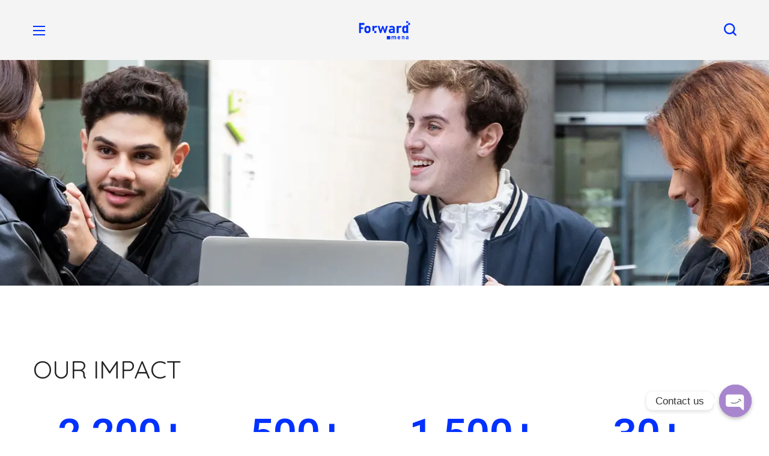

--- FILE ---
content_type: text/html; charset=UTF-8
request_url: https://forwardmena.org/our-impact/
body_size: 23932
content:
<!DOCTYPE html>
<html dir="ltr" lang="en-US" prefix="og: https://ogp.me/ns#">
<head>
    <meta http-equiv="Content-Type" content="text/html; charset=UTF-8">
    <meta name="viewport" content="width=device-width, initial-scale=1, maximum-scale=1">
    <meta http-equiv="X-UA-Compatible" content="IE=Edge">
    <title>Our Impact - Forward Mena</title>

		<!-- All in One SEO 4.5.4 - aioseo.com -->
		<meta name="description" content="OUR IMPACT 0 + STUDENTS TRAINED ON TECH AND SOFT SKILLS OF TOMORROW 0 + INTERNS DEVELOPING PRACTICAL INDUSTRY EXPERIENCE 0 + TEENS AND YOUTH EXPOSED TO CAREER GUIDANCE ACTIVITIES 0 + EDUCATION INSTITUTIONS ENGAGE ACROSS LEBANON https://youtu.be/PG6be9p6zGo TESTIMONIALS JohnStudentThanks to the Soft Skills Training, I was able to develop my technical and soft skills" />
		<meta name="robots" content="max-image-preview:large" />
		<link rel="canonical" href="https://forwardmena.org/our-impact/" />
		<meta name="generator" content="All in One SEO (AIOSEO) 4.5.4" />
		<meta property="og:locale" content="en_US" />
		<meta property="og:site_name" content="Forward Mena -" />
		<meta property="og:type" content="article" />
		<meta property="og:title" content="Our Impact - Forward Mena" />
		<meta property="og:description" content="OUR IMPACT 0 + STUDENTS TRAINED ON TECH AND SOFT SKILLS OF TOMORROW 0 + INTERNS DEVELOPING PRACTICAL INDUSTRY EXPERIENCE 0 + TEENS AND YOUTH EXPOSED TO CAREER GUIDANCE ACTIVITIES 0 + EDUCATION INSTITUTIONS ENGAGE ACROSS LEBANON https://youtu.be/PG6be9p6zGo TESTIMONIALS JohnStudentThanks to the Soft Skills Training, I was able to develop my technical and soft skills" />
		<meta property="og:url" content="https://forwardmena.org/our-impact/" />
		<meta property="article:published_time" content="2023-01-20T07:10:18+00:00" />
		<meta property="article:modified_time" content="2024-02-16T15:32:30+00:00" />
		<meta name="twitter:card" content="summary_large_image" />
		<meta name="twitter:title" content="Our Impact - Forward Mena" />
		<meta name="twitter:description" content="OUR IMPACT 0 + STUDENTS TRAINED ON TECH AND SOFT SKILLS OF TOMORROW 0 + INTERNS DEVELOPING PRACTICAL INDUSTRY EXPERIENCE 0 + TEENS AND YOUTH EXPOSED TO CAREER GUIDANCE ACTIVITIES 0 + EDUCATION INSTITUTIONS ENGAGE ACROSS LEBANON https://youtu.be/PG6be9p6zGo TESTIMONIALS JohnStudentThanks to the Soft Skills Training, I was able to develop my technical and soft skills" />
		<script type="application/ld+json" class="aioseo-schema">
			{"@context":"https:\/\/schema.org","@graph":[{"@type":"BreadcrumbList","@id":"https:\/\/forwardmena.org\/our-impact\/#breadcrumblist","itemListElement":[{"@type":"ListItem","@id":"https:\/\/forwardmena.org\/#listItem","position":1,"name":"Home","item":"https:\/\/forwardmena.org\/","nextItem":"https:\/\/forwardmena.org\/our-impact\/#listItem"},{"@type":"ListItem","@id":"https:\/\/forwardmena.org\/our-impact\/#listItem","position":2,"name":"Our Impact","previousItem":"https:\/\/forwardmena.org\/#listItem"}]},{"@type":"Organization","@id":"https:\/\/forwardmena.org\/#organization","name":"Forward Mena","url":"https:\/\/forwardmena.org\/"},{"@type":"WebPage","@id":"https:\/\/forwardmena.org\/our-impact\/#webpage","url":"https:\/\/forwardmena.org\/our-impact\/","name":"Our Impact - Forward Mena","description":"OUR IMPACT 0 + STUDENTS TRAINED ON TECH AND SOFT SKILLS OF TOMORROW 0 + INTERNS DEVELOPING PRACTICAL INDUSTRY EXPERIENCE 0 + TEENS AND YOUTH EXPOSED TO CAREER GUIDANCE ACTIVITIES 0 + EDUCATION INSTITUTIONS ENGAGE ACROSS LEBANON https:\/\/youtu.be\/PG6be9p6zGo TESTIMONIALS JohnStudentThanks to the Soft Skills Training, I was able to develop my technical and soft skills","inLanguage":"en-US","isPartOf":{"@id":"https:\/\/forwardmena.org\/#website"},"breadcrumb":{"@id":"https:\/\/forwardmena.org\/our-impact\/#breadcrumblist"},"datePublished":"2023-01-20T07:10:18+00:00","dateModified":"2024-02-16T15:32:30+00:00"},{"@type":"WebSite","@id":"https:\/\/forwardmena.org\/#website","url":"https:\/\/forwardmena.org\/","name":"Forward Mena","inLanguage":"en-US","publisher":{"@id":"https:\/\/forwardmena.org\/#organization"}}]}
		</script>
		<!-- All in One SEO -->

<link rel='dns-prefetch' href='//fonts.googleapis.com' />
<link rel='preconnect' href='https://fonts.gstatic.com' crossorigin />
<link rel="alternate" type="application/rss+xml" title="Forward Mena &raquo; Feed" href="https://forwardmena.org/feed/" />
<link rel="alternate" type="application/rss+xml" title="Forward Mena &raquo; Comments Feed" href="https://forwardmena.org/comments/feed/" />
		<!-- This site uses the Google Analytics by MonsterInsights plugin v8.23.1 - Using Analytics tracking - https://www.monsterinsights.com/ -->
							<script src="//www.googletagmanager.com/gtag/js?id=G-J4BVEP9EE4"  data-cfasync="false" data-wpfc-render="false" type="text/javascript" async></script>
			<script data-cfasync="false" data-wpfc-render="false" type="text/javascript">
				var mi_version = '8.23.1';
				var mi_track_user = true;
				var mi_no_track_reason = '';
				
								var disableStrs = [
										'ga-disable-G-J4BVEP9EE4',
									];

				/* Function to detect opted out users */
				function __gtagTrackerIsOptedOut() {
					for (var index = 0; index < disableStrs.length; index++) {
						if (document.cookie.indexOf(disableStrs[index] + '=true') > -1) {
							return true;
						}
					}

					return false;
				}

				/* Disable tracking if the opt-out cookie exists. */
				if (__gtagTrackerIsOptedOut()) {
					for (var index = 0; index < disableStrs.length; index++) {
						window[disableStrs[index]] = true;
					}
				}

				/* Opt-out function */
				function __gtagTrackerOptout() {
					for (var index = 0; index < disableStrs.length; index++) {
						document.cookie = disableStrs[index] + '=true; expires=Thu, 31 Dec 2099 23:59:59 UTC; path=/';
						window[disableStrs[index]] = true;
					}
				}

				if ('undefined' === typeof gaOptout) {
					function gaOptout() {
						__gtagTrackerOptout();
					}
				}
								window.dataLayer = window.dataLayer || [];

				window.MonsterInsightsDualTracker = {
					helpers: {},
					trackers: {},
				};
				if (mi_track_user) {
					function __gtagDataLayer() {
						dataLayer.push(arguments);
					}

					function __gtagTracker(type, name, parameters) {
						if (!parameters) {
							parameters = {};
						}

						if (parameters.send_to) {
							__gtagDataLayer.apply(null, arguments);
							return;
						}

						if (type === 'event') {
														parameters.send_to = monsterinsights_frontend.v4_id;
							var hookName = name;
							if (typeof parameters['event_category'] !== 'undefined') {
								hookName = parameters['event_category'] + ':' + name;
							}

							if (typeof MonsterInsightsDualTracker.trackers[hookName] !== 'undefined') {
								MonsterInsightsDualTracker.trackers[hookName](parameters);
							} else {
								__gtagDataLayer('event', name, parameters);
							}
							
						} else {
							__gtagDataLayer.apply(null, arguments);
						}
					}

					__gtagTracker('js', new Date());
					__gtagTracker('set', {
						'developer_id.dZGIzZG': true,
											});
										__gtagTracker('config', 'G-J4BVEP9EE4', {"forceSSL":"true","link_attribution":"true"} );
															window.gtag = __gtagTracker;										(function () {
						/* https://developers.google.com/analytics/devguides/collection/analyticsjs/ */
						/* ga and __gaTracker compatibility shim. */
						var noopfn = function () {
							return null;
						};
						var newtracker = function () {
							return new Tracker();
						};
						var Tracker = function () {
							return null;
						};
						var p = Tracker.prototype;
						p.get = noopfn;
						p.set = noopfn;
						p.send = function () {
							var args = Array.prototype.slice.call(arguments);
							args.unshift('send');
							__gaTracker.apply(null, args);
						};
						var __gaTracker = function () {
							var len = arguments.length;
							if (len === 0) {
								return;
							}
							var f = arguments[len - 1];
							if (typeof f !== 'object' || f === null || typeof f.hitCallback !== 'function') {
								if ('send' === arguments[0]) {
									var hitConverted, hitObject = false, action;
									if ('event' === arguments[1]) {
										if ('undefined' !== typeof arguments[3]) {
											hitObject = {
												'eventAction': arguments[3],
												'eventCategory': arguments[2],
												'eventLabel': arguments[4],
												'value': arguments[5] ? arguments[5] : 1,
											}
										}
									}
									if ('pageview' === arguments[1]) {
										if ('undefined' !== typeof arguments[2]) {
											hitObject = {
												'eventAction': 'page_view',
												'page_path': arguments[2],
											}
										}
									}
									if (typeof arguments[2] === 'object') {
										hitObject = arguments[2];
									}
									if (typeof arguments[5] === 'object') {
										Object.assign(hitObject, arguments[5]);
									}
									if ('undefined' !== typeof arguments[1].hitType) {
										hitObject = arguments[1];
										if ('pageview' === hitObject.hitType) {
											hitObject.eventAction = 'page_view';
										}
									}
									if (hitObject) {
										action = 'timing' === arguments[1].hitType ? 'timing_complete' : hitObject.eventAction;
										hitConverted = mapArgs(hitObject);
										__gtagTracker('event', action, hitConverted);
									}
								}
								return;
							}

							function mapArgs(args) {
								var arg, hit = {};
								var gaMap = {
									'eventCategory': 'event_category',
									'eventAction': 'event_action',
									'eventLabel': 'event_label',
									'eventValue': 'event_value',
									'nonInteraction': 'non_interaction',
									'timingCategory': 'event_category',
									'timingVar': 'name',
									'timingValue': 'value',
									'timingLabel': 'event_label',
									'page': 'page_path',
									'location': 'page_location',
									'title': 'page_title',
									'referrer' : 'page_referrer',
								};
								for (arg in args) {
																		if (!(!args.hasOwnProperty(arg) || !gaMap.hasOwnProperty(arg))) {
										hit[gaMap[arg]] = args[arg];
									} else {
										hit[arg] = args[arg];
									}
								}
								return hit;
							}

							try {
								f.hitCallback();
							} catch (ex) {
							}
						};
						__gaTracker.create = newtracker;
						__gaTracker.getByName = newtracker;
						__gaTracker.getAll = function () {
							return [];
						};
						__gaTracker.remove = noopfn;
						__gaTracker.loaded = true;
						window['__gaTracker'] = __gaTracker;
					})();
									} else {
										console.log("");
					(function () {
						function __gtagTracker() {
							return null;
						}

						window['__gtagTracker'] = __gtagTracker;
						window['gtag'] = __gtagTracker;
					})();
									}
			</script>
				<!-- / Google Analytics by MonsterInsights -->
		<script type="text/javascript">
/* <![CDATA[ */
window._wpemojiSettings = {"baseUrl":"https:\/\/s.w.org\/images\/core\/emoji\/15.0.3\/72x72\/","ext":".png","svgUrl":"https:\/\/s.w.org\/images\/core\/emoji\/15.0.3\/svg\/","svgExt":".svg","source":{"concatemoji":"https:\/\/forwardmena.org\/wp-includes\/js\/wp-emoji-release.min.js?ver=6.5.3"}};
/*! This file is auto-generated */
!function(i,n){var o,s,e;function c(e){try{var t={supportTests:e,timestamp:(new Date).valueOf()};sessionStorage.setItem(o,JSON.stringify(t))}catch(e){}}function p(e,t,n){e.clearRect(0,0,e.canvas.width,e.canvas.height),e.fillText(t,0,0);var t=new Uint32Array(e.getImageData(0,0,e.canvas.width,e.canvas.height).data),r=(e.clearRect(0,0,e.canvas.width,e.canvas.height),e.fillText(n,0,0),new Uint32Array(e.getImageData(0,0,e.canvas.width,e.canvas.height).data));return t.every(function(e,t){return e===r[t]})}function u(e,t,n){switch(t){case"flag":return n(e,"\ud83c\udff3\ufe0f\u200d\u26a7\ufe0f","\ud83c\udff3\ufe0f\u200b\u26a7\ufe0f")?!1:!n(e,"\ud83c\uddfa\ud83c\uddf3","\ud83c\uddfa\u200b\ud83c\uddf3")&&!n(e,"\ud83c\udff4\udb40\udc67\udb40\udc62\udb40\udc65\udb40\udc6e\udb40\udc67\udb40\udc7f","\ud83c\udff4\u200b\udb40\udc67\u200b\udb40\udc62\u200b\udb40\udc65\u200b\udb40\udc6e\u200b\udb40\udc67\u200b\udb40\udc7f");case"emoji":return!n(e,"\ud83d\udc26\u200d\u2b1b","\ud83d\udc26\u200b\u2b1b")}return!1}function f(e,t,n){var r="undefined"!=typeof WorkerGlobalScope&&self instanceof WorkerGlobalScope?new OffscreenCanvas(300,150):i.createElement("canvas"),a=r.getContext("2d",{willReadFrequently:!0}),o=(a.textBaseline="top",a.font="600 32px Arial",{});return e.forEach(function(e){o[e]=t(a,e,n)}),o}function t(e){var t=i.createElement("script");t.src=e,t.defer=!0,i.head.appendChild(t)}"undefined"!=typeof Promise&&(o="wpEmojiSettingsSupports",s=["flag","emoji"],n.supports={everything:!0,everythingExceptFlag:!0},e=new Promise(function(e){i.addEventListener("DOMContentLoaded",e,{once:!0})}),new Promise(function(t){var n=function(){try{var e=JSON.parse(sessionStorage.getItem(o));if("object"==typeof e&&"number"==typeof e.timestamp&&(new Date).valueOf()<e.timestamp+604800&&"object"==typeof e.supportTests)return e.supportTests}catch(e){}return null}();if(!n){if("undefined"!=typeof Worker&&"undefined"!=typeof OffscreenCanvas&&"undefined"!=typeof URL&&URL.createObjectURL&&"undefined"!=typeof Blob)try{var e="postMessage("+f.toString()+"("+[JSON.stringify(s),u.toString(),p.toString()].join(",")+"));",r=new Blob([e],{type:"text/javascript"}),a=new Worker(URL.createObjectURL(r),{name:"wpTestEmojiSupports"});return void(a.onmessage=function(e){c(n=e.data),a.terminate(),t(n)})}catch(e){}c(n=f(s,u,p))}t(n)}).then(function(e){for(var t in e)n.supports[t]=e[t],n.supports.everything=n.supports.everything&&n.supports[t],"flag"!==t&&(n.supports.everythingExceptFlag=n.supports.everythingExceptFlag&&n.supports[t]);n.supports.everythingExceptFlag=n.supports.everythingExceptFlag&&!n.supports.flag,n.DOMReady=!1,n.readyCallback=function(){n.DOMReady=!0}}).then(function(){return e}).then(function(){var e;n.supports.everything||(n.readyCallback(),(e=n.source||{}).concatemoji?t(e.concatemoji):e.wpemoji&&e.twemoji&&(t(e.twemoji),t(e.wpemoji)))}))}((window,document),window._wpemojiSettings);
/* ]]> */
</script>
<style id='wp-emoji-styles-inline-css' type='text/css'>

	img.wp-smiley, img.emoji {
		display: inline !important;
		border: none !important;
		box-shadow: none !important;
		height: 1em !important;
		width: 1em !important;
		margin: 0 0.07em !important;
		vertical-align: -0.1em !important;
		background: none !important;
		padding: 0 !important;
	}
</style>
<style id='classic-theme-styles-inline-css' type='text/css'>
/*! This file is auto-generated */
.wp-block-button__link{color:#fff;background-color:#32373c;border-radius:9999px;box-shadow:none;text-decoration:none;padding:calc(.667em + 2px) calc(1.333em + 2px);font-size:1.125em}.wp-block-file__button{background:#32373c;color:#fff;text-decoration:none}
</style>
<style id='global-styles-inline-css' type='text/css'>
body{--wp--preset--color--black: #000000;--wp--preset--color--cyan-bluish-gray: #abb8c3;--wp--preset--color--white: #ffffff;--wp--preset--color--pale-pink: #f78da7;--wp--preset--color--vivid-red: #cf2e2e;--wp--preset--color--luminous-vivid-orange: #ff6900;--wp--preset--color--luminous-vivid-amber: #fcb900;--wp--preset--color--light-green-cyan: #7bdcb5;--wp--preset--color--vivid-green-cyan: #00d084;--wp--preset--color--pale-cyan-blue: #8ed1fc;--wp--preset--color--vivid-cyan-blue: #0693e3;--wp--preset--color--vivid-purple: #9b51e0;--wp--preset--gradient--vivid-cyan-blue-to-vivid-purple: linear-gradient(135deg,rgba(6,147,227,1) 0%,rgb(155,81,224) 100%);--wp--preset--gradient--light-green-cyan-to-vivid-green-cyan: linear-gradient(135deg,rgb(122,220,180) 0%,rgb(0,208,130) 100%);--wp--preset--gradient--luminous-vivid-amber-to-luminous-vivid-orange: linear-gradient(135deg,rgba(252,185,0,1) 0%,rgba(255,105,0,1) 100%);--wp--preset--gradient--luminous-vivid-orange-to-vivid-red: linear-gradient(135deg,rgba(255,105,0,1) 0%,rgb(207,46,46) 100%);--wp--preset--gradient--very-light-gray-to-cyan-bluish-gray: linear-gradient(135deg,rgb(238,238,238) 0%,rgb(169,184,195) 100%);--wp--preset--gradient--cool-to-warm-spectrum: linear-gradient(135deg,rgb(74,234,220) 0%,rgb(151,120,209) 20%,rgb(207,42,186) 40%,rgb(238,44,130) 60%,rgb(251,105,98) 80%,rgb(254,248,76) 100%);--wp--preset--gradient--blush-light-purple: linear-gradient(135deg,rgb(255,206,236) 0%,rgb(152,150,240) 100%);--wp--preset--gradient--blush-bordeaux: linear-gradient(135deg,rgb(254,205,165) 0%,rgb(254,45,45) 50%,rgb(107,0,62) 100%);--wp--preset--gradient--luminous-dusk: linear-gradient(135deg,rgb(255,203,112) 0%,rgb(199,81,192) 50%,rgb(65,88,208) 100%);--wp--preset--gradient--pale-ocean: linear-gradient(135deg,rgb(255,245,203) 0%,rgb(182,227,212) 50%,rgb(51,167,181) 100%);--wp--preset--gradient--electric-grass: linear-gradient(135deg,rgb(202,248,128) 0%,rgb(113,206,126) 100%);--wp--preset--gradient--midnight: linear-gradient(135deg,rgb(2,3,129) 0%,rgb(40,116,252) 100%);--wp--preset--font-size--small: 13px;--wp--preset--font-size--medium: 20px;--wp--preset--font-size--large: 36px;--wp--preset--font-size--x-large: 42px;--wp--preset--spacing--20: 0.44rem;--wp--preset--spacing--30: 0.67rem;--wp--preset--spacing--40: 1rem;--wp--preset--spacing--50: 1.5rem;--wp--preset--spacing--60: 2.25rem;--wp--preset--spacing--70: 3.38rem;--wp--preset--spacing--80: 5.06rem;--wp--preset--shadow--natural: 6px 6px 9px rgba(0, 0, 0, 0.2);--wp--preset--shadow--deep: 12px 12px 50px rgba(0, 0, 0, 0.4);--wp--preset--shadow--sharp: 6px 6px 0px rgba(0, 0, 0, 0.2);--wp--preset--shadow--outlined: 6px 6px 0px -3px rgba(255, 255, 255, 1), 6px 6px rgba(0, 0, 0, 1);--wp--preset--shadow--crisp: 6px 6px 0px rgba(0, 0, 0, 1);}:where(.is-layout-flex){gap: 0.5em;}:where(.is-layout-grid){gap: 0.5em;}body .is-layout-flex{display: flex;}body .is-layout-flex{flex-wrap: wrap;align-items: center;}body .is-layout-flex > *{margin: 0;}body .is-layout-grid{display: grid;}body .is-layout-grid > *{margin: 0;}:where(.wp-block-columns.is-layout-flex){gap: 2em;}:where(.wp-block-columns.is-layout-grid){gap: 2em;}:where(.wp-block-post-template.is-layout-flex){gap: 1.25em;}:where(.wp-block-post-template.is-layout-grid){gap: 1.25em;}.has-black-color{color: var(--wp--preset--color--black) !important;}.has-cyan-bluish-gray-color{color: var(--wp--preset--color--cyan-bluish-gray) !important;}.has-white-color{color: var(--wp--preset--color--white) !important;}.has-pale-pink-color{color: var(--wp--preset--color--pale-pink) !important;}.has-vivid-red-color{color: var(--wp--preset--color--vivid-red) !important;}.has-luminous-vivid-orange-color{color: var(--wp--preset--color--luminous-vivid-orange) !important;}.has-luminous-vivid-amber-color{color: var(--wp--preset--color--luminous-vivid-amber) !important;}.has-light-green-cyan-color{color: var(--wp--preset--color--light-green-cyan) !important;}.has-vivid-green-cyan-color{color: var(--wp--preset--color--vivid-green-cyan) !important;}.has-pale-cyan-blue-color{color: var(--wp--preset--color--pale-cyan-blue) !important;}.has-vivid-cyan-blue-color{color: var(--wp--preset--color--vivid-cyan-blue) !important;}.has-vivid-purple-color{color: var(--wp--preset--color--vivid-purple) !important;}.has-black-background-color{background-color: var(--wp--preset--color--black) !important;}.has-cyan-bluish-gray-background-color{background-color: var(--wp--preset--color--cyan-bluish-gray) !important;}.has-white-background-color{background-color: var(--wp--preset--color--white) !important;}.has-pale-pink-background-color{background-color: var(--wp--preset--color--pale-pink) !important;}.has-vivid-red-background-color{background-color: var(--wp--preset--color--vivid-red) !important;}.has-luminous-vivid-orange-background-color{background-color: var(--wp--preset--color--luminous-vivid-orange) !important;}.has-luminous-vivid-amber-background-color{background-color: var(--wp--preset--color--luminous-vivid-amber) !important;}.has-light-green-cyan-background-color{background-color: var(--wp--preset--color--light-green-cyan) !important;}.has-vivid-green-cyan-background-color{background-color: var(--wp--preset--color--vivid-green-cyan) !important;}.has-pale-cyan-blue-background-color{background-color: var(--wp--preset--color--pale-cyan-blue) !important;}.has-vivid-cyan-blue-background-color{background-color: var(--wp--preset--color--vivid-cyan-blue) !important;}.has-vivid-purple-background-color{background-color: var(--wp--preset--color--vivid-purple) !important;}.has-black-border-color{border-color: var(--wp--preset--color--black) !important;}.has-cyan-bluish-gray-border-color{border-color: var(--wp--preset--color--cyan-bluish-gray) !important;}.has-white-border-color{border-color: var(--wp--preset--color--white) !important;}.has-pale-pink-border-color{border-color: var(--wp--preset--color--pale-pink) !important;}.has-vivid-red-border-color{border-color: var(--wp--preset--color--vivid-red) !important;}.has-luminous-vivid-orange-border-color{border-color: var(--wp--preset--color--luminous-vivid-orange) !important;}.has-luminous-vivid-amber-border-color{border-color: var(--wp--preset--color--luminous-vivid-amber) !important;}.has-light-green-cyan-border-color{border-color: var(--wp--preset--color--light-green-cyan) !important;}.has-vivid-green-cyan-border-color{border-color: var(--wp--preset--color--vivid-green-cyan) !important;}.has-pale-cyan-blue-border-color{border-color: var(--wp--preset--color--pale-cyan-blue) !important;}.has-vivid-cyan-blue-border-color{border-color: var(--wp--preset--color--vivid-cyan-blue) !important;}.has-vivid-purple-border-color{border-color: var(--wp--preset--color--vivid-purple) !important;}.has-vivid-cyan-blue-to-vivid-purple-gradient-background{background: var(--wp--preset--gradient--vivid-cyan-blue-to-vivid-purple) !important;}.has-light-green-cyan-to-vivid-green-cyan-gradient-background{background: var(--wp--preset--gradient--light-green-cyan-to-vivid-green-cyan) !important;}.has-luminous-vivid-amber-to-luminous-vivid-orange-gradient-background{background: var(--wp--preset--gradient--luminous-vivid-amber-to-luminous-vivid-orange) !important;}.has-luminous-vivid-orange-to-vivid-red-gradient-background{background: var(--wp--preset--gradient--luminous-vivid-orange-to-vivid-red) !important;}.has-very-light-gray-to-cyan-bluish-gray-gradient-background{background: var(--wp--preset--gradient--very-light-gray-to-cyan-bluish-gray) !important;}.has-cool-to-warm-spectrum-gradient-background{background: var(--wp--preset--gradient--cool-to-warm-spectrum) !important;}.has-blush-light-purple-gradient-background{background: var(--wp--preset--gradient--blush-light-purple) !important;}.has-blush-bordeaux-gradient-background{background: var(--wp--preset--gradient--blush-bordeaux) !important;}.has-luminous-dusk-gradient-background{background: var(--wp--preset--gradient--luminous-dusk) !important;}.has-pale-ocean-gradient-background{background: var(--wp--preset--gradient--pale-ocean) !important;}.has-electric-grass-gradient-background{background: var(--wp--preset--gradient--electric-grass) !important;}.has-midnight-gradient-background{background: var(--wp--preset--gradient--midnight) !important;}.has-small-font-size{font-size: var(--wp--preset--font-size--small) !important;}.has-medium-font-size{font-size: var(--wp--preset--font-size--medium) !important;}.has-large-font-size{font-size: var(--wp--preset--font-size--large) !important;}.has-x-large-font-size{font-size: var(--wp--preset--font-size--x-large) !important;}
.wp-block-navigation a:where(:not(.wp-element-button)){color: inherit;}
:where(.wp-block-post-template.is-layout-flex){gap: 1.25em;}:where(.wp-block-post-template.is-layout-grid){gap: 1.25em;}
:where(.wp-block-columns.is-layout-flex){gap: 2em;}:where(.wp-block-columns.is-layout-grid){gap: 2em;}
.wp-block-pullquote{font-size: 1.5em;line-height: 1.6;}
</style>
<link rel='stylesheet' id='chaty-front-css-css' href='https://forwardmena.org/wp-content/plugins/chaty/css/chaty-front.min.css?ver=3.1.81707316859' type='text/css' media='all' />
<link rel='stylesheet' id='contact-form-7-css' href='https://forwardmena.org/wp-content/plugins/contact-form-7/includes/css/styles.css?ver=5.8.6' type='text/css' media='all' />
<link rel='stylesheet' id='yatra-font-awesome-css' href='https://forwardmena.org/wp-content/plugins/yatra/assets/lib/font-awesome/css/fontawesome.min.css?ver=6.2.0' type='text/css' media='all' />
<link rel='stylesheet' id='lightbox-css' href='https://forwardmena.org/wp-content/plugins/yatra/assets/lib/lightbox2/css/lightbox.css?ver=2.11.0' type='text/css' media='all' />
<link rel='stylesheet' id='yatra-jquery-ui-css' href='https://forwardmena.org/wp-content/plugins/yatra/assets/lib/jquery-ui/jquery-ui.css?ver=1.12.1' type='text/css' media='all' />
<link rel='stylesheet' id='yatra-mini-cart-css' href='https://forwardmena.org/wp-content/plugins/yatra/assets/css/yatra-mini-cart.css?ver=2.3.3' type='text/css' media='all' />
<link rel='stylesheet' id='yatra-style-css' href='https://forwardmena.org/wp-content/plugins/yatra/assets/css/yatra.css?ver=2.3.3' type='text/css' media='all' />
<link rel='stylesheet' id='yatra-select2css-css' href='https://forwardmena.org/wp-content/plugins/yatra/assets/lib/select2/css/select2.min.css?ver=2.3.3' type='text/css' media='all' />
<link rel='stylesheet' id='give-styles-css' href='https://forwardmena.org/wp-content/plugins/give/assets/dist/css/give.css?ver=3.3.0' type='text/css' media='all' />
<link rel='stylesheet' id='give-donation-summary-style-frontend-css' href='https://forwardmena.org/wp-content/plugins/give/assets/dist/css/give-donation-summary.css?ver=3.3.0' type='text/css' media='all' />
<link rel='stylesheet' id='elementor-icons-css' href='https://forwardmena.org/wp-content/plugins/elementor/assets/lib/eicons/css/elementor-icons.min.css?ver=5.29.0' type='text/css' media='all' />
<link rel='stylesheet' id='elementor-frontend-css' href='https://forwardmena.org/wp-content/uploads/elementor/css/custom-frontend.min.css?ver=1767776573' type='text/css' media='all' />
<style id='elementor-frontend-inline-css' type='text/css'>
.elementor-container > .elementor-row > .elementor-column > .elementor-element-populated,.elementor-container > .elementor-column > .elementor-element-populated {padding-top: 0;padding-bottom: 0;}.elementor-column-gap-default > .elementor-row > .elementor-column > .elementor-element-populated,.elementor-column-gap-default > .elementor-column > .elementor-element-populated {padding-left: 15px;padding-right: 15px;}
</style>
<link rel='stylesheet' id='swiper-css' href='https://forwardmena.org/wp-content/plugins/elementor/assets/lib/swiper/v8/css/swiper.min.css?ver=8.4.5' type='text/css' media='all' />
<link rel='stylesheet' id='elementor-post-8077-css' href='https://forwardmena.org/wp-content/uploads/elementor/css/post-8077.css?ver=1767776573' type='text/css' media='all' />
<link rel='stylesheet' id='font-awesome-5-all-css' href='https://forwardmena.org/wp-content/plugins/elementor/assets/lib/font-awesome/css/all.min.css?ver=3.21.5' type='text/css' media='all' />
<link rel='stylesheet' id='font-awesome-4-shim-css' href='https://forwardmena.org/wp-content/plugins/elementor/assets/lib/font-awesome/css/v4-shims.min.css?ver=3.21.5' type='text/css' media='all' />
<link rel='stylesheet' id='elementor-global-css' href='https://forwardmena.org/wp-content/uploads/elementor/css/global.css?ver=1767776574' type='text/css' media='all' />
<link rel='stylesheet' id='elementor-post-9437-css' href='https://forwardmena.org/wp-content/uploads/elementor/css/post-9437.css?ver=1767793512' type='text/css' media='all' />
<link rel='stylesheet' id='elementor-post-1306-css' href='https://forwardmena.org/wp-content/uploads/elementor/css/post-1306.css?ver=1767776574' type='text/css' media='all' />
<link rel='stylesheet' id='elementor-post-1423-css' href='https://forwardmena.org/wp-content/uploads/elementor/css/post-1423.css?ver=1767776574' type='text/css' media='all' />
<link rel='stylesheet' id='elementor-post-1149-css' href='https://forwardmena.org/wp-content/uploads/elementor/css/post-1149.css?ver=1767776574' type='text/css' media='all' />
<link rel='stylesheet' id='elementor-post-1428-css' href='https://forwardmena.org/wp-content/uploads/elementor/css/post-1428.css?ver=1767776574' type='text/css' media='all' />
<link rel='stylesheet' id='bighearts-theme-info-css' href='https://forwardmena.org/wp-content/themes/bighearts/style.css?ver=2.0.5' type='text/css' media='all' />
<style id='bighearts-theme-info-inline-css' type='text/css'>
:root {--bighearts-primary-color: #0031FF;--bighearts-secondary-color: #1171F7;--bighearts-button-color-idle: #0031FF;--bighearts-button-color-hover: #1171F7;--bighearts-back-to-top-color: #0031ff;--bighearts-back-to-top-background: #ffffff;--bighearts-average-of-primary-and-secondary: #c57fb;--bighearts-body-background: #FFFFFF;--bighearts-header-font-family: Heebo;--bighearts-header-font-weight: 700;--bighearts-header-font-color: #232323;--bighearts-h1-font-family: Quicksand;--bighearts-h1-font-size: 48px;--bighearts-h1-line-height: 72px;--bighearts-h1-font-weight: 700;--bighearts-h1-text-transform: none;--bighearts-h2-font-family: Quicksand;--bighearts-h2-font-size: 42px;--bighearts-h2-line-height: 60px;--bighearts-h2-font-weight: 700;--bighearts-h2-text-transform: none;--bighearts-h3-font-family: Quicksand;--bighearts-h3-font-size: 36px;--bighearts-h3-line-height: 50px;--bighearts-h3-font-weight: 700;--bighearts-h3-text-transform: none;--bighearts-h4-font-family: Quicksand;--bighearts-h4-font-size: 30px;--bighearts-h4-line-height: 40px;--bighearts-h4-font-weight: 700;--bighearts-h4-text-transform: none;--bighearts-h5-font-family: Quicksand;--bighearts-h5-font-size: 24px;--bighearts-h5-line-height: 38px;--bighearts-h5-font-weight: 700;--bighearts-h5-text-transform: none;--bighearts-h6-font-family: Quicksand;--bighearts-h6-font-size: 18px;--bighearts-h6-line-height: 30px;--bighearts-h6-font-weight: 700;--bighearts-h6-text-transform: none;--bighearts-content-font-family: Heebo;--bighearts-content-font-size: 16px;--bighearts-content-line-height: 1.875;--bighearts-content-font-weight: ;--bighearts-content-color: #616161;--bighearts-menu-font-family: Quicksand;--bighearts-menu-font-size: 16px;--bighearts-menu-line-height: 30px;--bighearts-menu-font-weight: 700;--bighearts-submenu-font-family: Quicksand;--bighearts-submenu-font-size: 15px;--bighearts-submenu-line-height: 30px;--bighearts-submenu-font-weight: 700;--bighearts-submenu-color: #313131;--bighearts-submenu-background: rgba(255,255,255,1);--bighearts-submenu-mobile-color: #ffffff;--bighearts-submenu-mobile-background: rgba(45,45,45,1);--bighearts-submenu-mobile-overlay: rgba(49, 49, 49, 0.8);--bighearts-additional-font-family: Amatic SC;--bighearts-additional-font-weight: 700;--bighearts-button-font-family: Quicksand;--bighearts-button-font-size: 14px;--bighearts-button-line-height: 28px;--bighearts-button-font-weight: 700;--bighearts-button-text-transform: uppercase;--bighearts-button-letter-spacing: 0;--bighearts-sidepanel-title-color: #232323;--bighearts-elementor-container-width: 1200px;}@media only screen and (max-width: 1300px) {header.wgl-theme-header .wgl-mobile-header {display: block;}.wgl-site-header,.wgl-theme-header .primary-nav {display: none;}.wgl-theme-header .hamburger-box {display: inline-flex;}header.wgl-theme-header .mobile_nav_wrapper .primary-nav {display: block;}.wgl-theme-header .wgl-sticky-header {display: none;}.wgl-page-socials {display: none;}body .wgl-theme-header.header_overlap {position: relative;z-index: 2;}}@media (max-width: 768px) {.page-header {padding-top: 70px !important;padding-bottom: 70px !important;min-height: auto !important;}.page-header_content .page-header_title {color: #ffffff !important; font-size: 38px !important; line-height: 48px !important;}.page-header_content .page-header_breadcrumbs {color: #ffffff !important;font-size: 14px !important;line-height: 24px !important;}.page-header_breadcrumbs .divider:not(:last-child):before {width: 10px;}}
</style>
<link rel='stylesheet' id='bighearts-flaticon-css' href='https://forwardmena.org/wp-content/themes/bighearts/fonts/flaticon/flaticon.css?ver=2.0.5' type='text/css' media='all' />
<link rel='stylesheet' id='bighearts-main-css' href='https://forwardmena.org/wp-content/themes/bighearts/css/main.css?ver=2.0.5' type='text/css' media='all' />
<link rel='stylesheet' id='bighearts-give-wp-css' href='https://forwardmena.org/wp-content/themes/bighearts/css/pluggable/give-wp.css?ver=2.0.5' type='text/css' media='all' />
<link rel='stylesheet' id='bighearts-side-panel-css' href='https://forwardmena.org/wp-content/themes/bighearts/css/pluggable/side-panel.css?ver=2.0.5' type='text/css' media='all' />
<link rel='stylesheet' id='bighearts-responsive-css' href='https://forwardmena.org/wp-content/themes/bighearts/css/responsive.css?ver=2.0.5' type='text/css' media='all' />
<link rel='stylesheet' id='bighearts-dynamic-css' href='https://forwardmena.org/wp-content/themes/bighearts/css/dynamic.css?ver=2.0.5' type='text/css' media='all' />
<link rel="preload" as="style" href="https://fonts.googleapis.com/css?family=Heebo:700,undefined%7CAmatic%20SC:700,400,%20700%7CQuicksand:700&#038;display=swap&#038;ver=1720532496" /><link rel="stylesheet" href="https://fonts.googleapis.com/css?family=Heebo:700,undefined%7CAmatic%20SC:700,400,%20700%7CQuicksand:700&#038;display=swap&#038;ver=1720532496" media="print" onload="this.media='all'"><noscript><link rel="stylesheet" href="https://fonts.googleapis.com/css?family=Heebo:700,undefined%7CAmatic%20SC:700,400,%20700%7CQuicksand:700&#038;display=swap&#038;ver=1720532496" /></noscript><link rel='stylesheet' id='google-fonts-1-css' href='https://fonts.googleapis.com/css?family=Quicksand%3A100%2C100italic%2C200%2C200italic%2C300%2C300italic%2C400%2C400italic%2C500%2C500italic%2C600%2C600italic%2C700%2C700italic%2C800%2C800italic%2C900%2C900italic%7CNunito+Sans%3A100%2C100italic%2C200%2C200italic%2C300%2C300italic%2C400%2C400italic%2C500%2C500italic%2C600%2C600italic%2C700%2C700italic%2C800%2C800italic%2C900%2C900italic%7CHeebo%3A100%2C100italic%2C200%2C200italic%2C300%2C300italic%2C400%2C400italic%2C500%2C500italic%2C600%2C600italic%2C700%2C700italic%2C800%2C800italic%2C900%2C900italic&#038;display=swap&#038;ver=6.5.3' type='text/css' media='all' />
<link rel="preconnect" href="https://fonts.gstatic.com/" crossorigin><script type="text/javascript" src="https://forwardmena.org/wp-content/plugins/google-analytics-for-wordpress/assets/js/frontend-gtag.min.js?ver=8.23.1" id="monsterinsights-frontend-script-js"></script>
<script data-cfasync="false" data-wpfc-render="false" type="text/javascript" id='monsterinsights-frontend-script-js-extra'>/* <![CDATA[ */
var monsterinsights_frontend = {"js_events_tracking":"true","download_extensions":"doc,pdf,ppt,zip,xls,docx,pptx,xlsx","inbound_paths":"[{\"path\":\"\\\/go\\\/\",\"label\":\"affiliate\"},{\"path\":\"\\\/recommend\\\/\",\"label\":\"affiliate\"}]","home_url":"https:\/\/forwardmena.org","hash_tracking":"false","v4_id":"G-J4BVEP9EE4"};/* ]]> */
</script>
<script type="text/javascript" src="https://forwardmena.org/wp-includes/js/jquery/jquery.min.js?ver=3.7.1" id="jquery-core-js"></script>
<script type="text/javascript" src="https://forwardmena.org/wp-includes/js/jquery/jquery-migrate.min.js?ver=3.4.1" id="jquery-migrate-js"></script>
<script type="text/javascript" src="https://forwardmena.org/wp-content/plugins/yatra/assets/lib/select2/js/select2.min.js?ver=2.3.3" id="yatra-select2js-js"></script>
<script type="text/javascript" src="https://forwardmena.org/wp-content/plugins/yatra/assets/lib/lightbox2/js/lightbox.js?ver=2.11.0" id="lightbox-script-js"></script>
<script type="text/javascript" src="https://forwardmena.org/wp-content/plugins/yatra/assets/lib/moment/js/moment.min.js?ver=2.3.3" id="yatra-moment-js"></script>
<script type="text/javascript" src="https://forwardmena.org/wp-content/plugins/yatra/assets/lib/popperjs/popper.js?ver=2.3.3" id="yatra-popper-js"></script>
<script type="text/javascript" src="https://forwardmena.org/wp-content/plugins/yatra/assets/lib/tippyjs/tippy.js?ver=2.3.3" id="yatra-tippy-js"></script>
<script type="text/javascript" id="yatra-script-js-extra">
/* <![CDATA[ */
var yatra_params = {"ajax_url":"https:\/\/forwardmena.org\/wp-admin\/admin-ajax.php","booking_params":{"booking_action":"yatra_tour_add_to_cart","booking_nonce":"f8a75301ea"},"single_tour":{"enabled_dates":[],"all_available_date_data":[],"availability_action":"yatra_tour_frontend_availability","availability_nonce":"5ac5d71631","availability_month_action":"yatra_tour_frontend_availability_month","availability_month_nonce":"a41f9cda0e"},"pagination":{"pagination_nonce":"6a7f6a7e85","pagination_action":"yatra_parts_pagination"},"currency_symbol":"$","decimals":"2","decimal_separator":".","thousand_separator":",","currency_position":"left","show_enquiry_form":"yes","filter_options":{"price_range_min":0,"price_range_max":0,"price_range_min_value":0,"price_range_max_value":0,"days_range_min":0,"days_range_max":0,"days_range_min_value":0,"days_range_max_value":0,"days":"Days","current_url":"https:\/\/forwardmena.org\/tour\/?page&pagename=our-impact"}};
/* ]]> */
</script>
<script type="text/javascript" src="https://forwardmena.org/wp-content/plugins/yatra/assets/js/yatra.js?ver=2.3.3" id="yatra-script-js"></script>
<script type="text/javascript" src="https://forwardmena.org/wp-includes/js/dist/vendor/wp-polyfill-inert.min.js?ver=3.1.2" id="wp-polyfill-inert-js"></script>
<script type="text/javascript" src="https://forwardmena.org/wp-includes/js/dist/vendor/regenerator-runtime.min.js?ver=0.14.0" id="regenerator-runtime-js"></script>
<script type="text/javascript" src="https://forwardmena.org/wp-includes/js/dist/vendor/wp-polyfill.min.js?ver=3.15.0" id="wp-polyfill-js"></script>
<script type="text/javascript" src="https://forwardmena.org/wp-includes/js/dist/hooks.min.js?ver=2810c76e705dd1a53b18" id="wp-hooks-js"></script>
<script type="text/javascript" src="https://forwardmena.org/wp-includes/js/dist/i18n.min.js?ver=5e580eb46a90c2b997e6" id="wp-i18n-js"></script>
<script type="text/javascript" id="wp-i18n-js-after">
/* <![CDATA[ */
wp.i18n.setLocaleData( { 'text direction\u0004ltr': [ 'ltr' ] } );
/* ]]> */
</script>
<script type="text/javascript" id="give-js-extra">
/* <![CDATA[ */
var give_global_vars = {"ajaxurl":"https:\/\/forwardmena.org\/wp-admin\/admin-ajax.php","checkout_nonce":"36343e6aab","currency":"USD","currency_sign":"$","currency_pos":"before","thousands_separator":",","decimal_separator":".","no_gateway":"Please select a payment method.","bad_minimum":"The minimum custom donation amount for this form is","bad_maximum":"The maximum custom donation amount for this form is","general_loading":"Loading...","purchase_loading":"Please Wait...","textForOverlayScreen":"<h3>Processing...<\/h3><p>This will only take a second!<\/p>","number_decimals":"0","is_test_mode":"1","give_version":"3.3.0","magnific_options":{"main_class":"give-modal","close_on_bg_click":false},"form_translation":{"payment-mode":"Please select payment mode.","give_first":"Please enter your first name.","give_last":"Please enter your last name.","give_email":"Please enter a valid email address.","give_user_login":"Invalid email address or username.","give_user_pass":"Enter a password.","give_user_pass_confirm":"Enter the password confirmation.","give_agree_to_terms":"You must agree to the terms and conditions."},"confirm_email_sent_message":"Please check your email and click on the link to access your complete donation history.","ajax_vars":{"ajaxurl":"https:\/\/forwardmena.org\/wp-admin\/admin-ajax.php","ajaxNonce":"f1e5fc1893","loading":"Loading","select_option":"Please select an option","default_gateway":"manual","permalinks":"1","number_decimals":0},"cookie_hash":"7d07f236b32bacf7ac051b5cee0a0d36","session_nonce_cookie_name":"wp-give_session_reset_nonce_7d07f236b32bacf7ac051b5cee0a0d36","session_cookie_name":"wp-give_session_7d07f236b32bacf7ac051b5cee0a0d36","delete_session_nonce_cookie":"0"};
var giveApiSettings = {"root":"https:\/\/forwardmena.org\/wp-json\/give-api\/v2\/","rest_base":"give-api\/v2"};
/* ]]> */
</script>
<script type="text/javascript" src="https://forwardmena.org/wp-content/plugins/give/assets/dist/js/give.js?ver=1f58f4922fc61e82" id="give-js"></script>
<script type="text/javascript" src="https://forwardmena.org/wp-content/plugins/elementor/assets/lib/font-awesome/js/v4-shims.min.js?ver=3.21.5" id="font-awesome-4-shim-js"></script>
<link rel="https://api.w.org/" href="https://forwardmena.org/wp-json/" /><link rel="alternate" type="application/json" href="https://forwardmena.org/wp-json/wp/v2/pages/9437" /><link rel="EditURI" type="application/rsd+xml" title="RSD" href="https://forwardmena.org/xmlrpc.php?rsd" />
<meta name="generator" content="WordPress 6.5.3" />
<link rel='shortlink' href='https://forwardmena.org/?p=9437' />
<link rel="alternate" type="application/json+oembed" href="https://forwardmena.org/wp-json/oembed/1.0/embed?url=https%3A%2F%2Fforwardmena.org%2Four-impact%2F" />
<link rel="alternate" type="text/xml+oembed" href="https://forwardmena.org/wp-json/oembed/1.0/embed?url=https%3A%2F%2Fforwardmena.org%2Four-impact%2F&#038;format=xml" />
<meta name="generator" content="Give v3.3.0" />
<meta name="generator" content="Elementor 3.21.5; features: e_optimized_assets_loading, additional_custom_breakpoints; settings: css_print_method-external, google_font-enabled, font_display-swap">
<meta name="generator" content="Powered by Slider Revolution 6.6.7 - responsive, Mobile-Friendly Slider Plugin for WordPress with comfortable drag and drop interface." />
<link rel="icon" href="https://forwardmena.org/wp-content/uploads/2024/05/cropped-Forward-Mena-Favicon-02-32x32.jpg" sizes="32x32" />
<link rel="icon" href="https://forwardmena.org/wp-content/uploads/2024/05/cropped-Forward-Mena-Favicon-02-192x192.jpg" sizes="192x192" />
<link rel="apple-touch-icon" href="https://forwardmena.org/wp-content/uploads/2024/05/cropped-Forward-Mena-Favicon-02-180x180.jpg" />
<meta name="msapplication-TileImage" content="https://forwardmena.org/wp-content/uploads/2024/05/cropped-Forward-Mena-Favicon-02-270x270.jpg" />
<script>function setREVStartSize(e){
			//window.requestAnimationFrame(function() {
				window.RSIW = window.RSIW===undefined ? window.innerWidth : window.RSIW;
				window.RSIH = window.RSIH===undefined ? window.innerHeight : window.RSIH;
				try {
					var pw = document.getElementById(e.c).parentNode.offsetWidth,
						newh;
					pw = pw===0 || isNaN(pw) || (e.l=="fullwidth" || e.layout=="fullwidth") ? window.RSIW : pw;
					e.tabw = e.tabw===undefined ? 0 : parseInt(e.tabw);
					e.thumbw = e.thumbw===undefined ? 0 : parseInt(e.thumbw);
					e.tabh = e.tabh===undefined ? 0 : parseInt(e.tabh);
					e.thumbh = e.thumbh===undefined ? 0 : parseInt(e.thumbh);
					e.tabhide = e.tabhide===undefined ? 0 : parseInt(e.tabhide);
					e.thumbhide = e.thumbhide===undefined ? 0 : parseInt(e.thumbhide);
					e.mh = e.mh===undefined || e.mh=="" || e.mh==="auto" ? 0 : parseInt(e.mh,0);
					if(e.layout==="fullscreen" || e.l==="fullscreen")
						newh = Math.max(e.mh,window.RSIH);
					else{
						e.gw = Array.isArray(e.gw) ? e.gw : [e.gw];
						for (var i in e.rl) if (e.gw[i]===undefined || e.gw[i]===0) e.gw[i] = e.gw[i-1];
						e.gh = e.el===undefined || e.el==="" || (Array.isArray(e.el) && e.el.length==0)? e.gh : e.el;
						e.gh = Array.isArray(e.gh) ? e.gh : [e.gh];
						for (var i in e.rl) if (e.gh[i]===undefined || e.gh[i]===0) e.gh[i] = e.gh[i-1];
											
						var nl = new Array(e.rl.length),
							ix = 0,
							sl;
						e.tabw = e.tabhide>=pw ? 0 : e.tabw;
						e.thumbw = e.thumbhide>=pw ? 0 : e.thumbw;
						e.tabh = e.tabhide>=pw ? 0 : e.tabh;
						e.thumbh = e.thumbhide>=pw ? 0 : e.thumbh;
						for (var i in e.rl) nl[i] = e.rl[i]<window.RSIW ? 0 : e.rl[i];
						sl = nl[0];
						for (var i in nl) if (sl>nl[i] && nl[i]>0) { sl = nl[i]; ix=i;}
						var m = pw>(e.gw[ix]+e.tabw+e.thumbw) ? 1 : (pw-(e.tabw+e.thumbw)) / (e.gw[ix]);
						newh =  (e.gh[ix] * m) + (e.tabh + e.thumbh);
					}
					var el = document.getElementById(e.c);
					if (el!==null && el) el.style.height = newh+"px";
					el = document.getElementById(e.c+"_wrapper");
					if (el!==null && el) {
						el.style.height = newh+"px";
						el.style.display = "block";
					}
				} catch(e){
					console.log("Failure at Presize of Slider:" + e)
				}
			//});
		  };</script>
		<style type="text/css" id="wp-custom-css">
			input.wpcf7-form-control.has-spinner.wpcf7-submit {
    border-radius: 0;
}

input.wpcf7-form-control.wpcf7-text.wpcf7-email.wpcf7-validates-as-required.wpcf7-validates-as-email {
    border-radius: 0px;
}

.testimonials{
	
	font-family: url('https://fonts.googleapis.com/css2?family=Heebo:wght@100&display=swap');
	font-size:16px;
	font-weight: bold;
	color:black;
}

#scroll_up.active {
    opacity: 1;
    transform: translateY(0);
    border-radius: 0px;
}

#scroll_up:empty:before {
    content: "";
    position: absolute;
    top: 5px;
    bottom: 5px;
    left: 5px;
    display: block;
    height: 46px;
    width: 46px;
    border-radius: 0px;
}

#scroll_up:empty:after {
    content: "\f11c";
    display: inline-block;
    font-family: "Flaticon";
    text-align: center;
    font-size: 19px;
    line-height: 46px;
    height: 46px;
    width: 46px;
    border-radius: 0px;
    transform: rotate(90deg) translateX(-2px) translateZ(0);
}

.menu-item:first-child a {
    color: #04D8A4 !important;
}

.sub-menu .menu-item:not(.menu-item-last) a {
    color: #232323 !important;
}
.elementor-1306 .elementor-element.elementor-element-94a2949 > .elementor-container{
	display:none;
}
.wgl-menu-outer_content{
	background-color: #F4f4f4;
	color: #0031FF;
}
.hamburger-inner{
		color: #0031FF;
}
.wgl-mobile-header .header_search-button, .wgl-mobile-header .header_search-close {
  color: #0031FF;
}
.wgl-header-row{
	background-color: #F4f4f4;
}
.wgl-theme-header {
  position: relative;
  z-index: 2;
  height: 80px;
}

#gallery-1 {
  display: flex;
  flex-direction: row;
  align-items: center;
}

#gallery-2 {
display: flex;
  flex-direction: row;
  align-items: center;
}
#gallery-3{
	display: flex;
  flex-direction: row;
  align-items: center;
}

@media only screen and (max-width: 1299px) {
.primary-nav ul li ul li > a > span .item_text {
color:white;
}
}
.elementor-icon i, .elementor-icon svg{
	height:1;
	padding-bottom:5%;
}
		</style>
		<style id="bighearts_set-dynamic-css" title="dynamic-css" class="redux-options-output">#side-panel .side-panel_sidebar{padding-top:40px;padding-right:25px;padding-bottom:40px;padding-left:25px;}</style><script></script></head>

<body class="page-template-default page page-id-9437 give-test-mode give-page elementor-default elementor-template-full-width elementor-kit-8077 elementor-page elementor-page-9437">
    <header class="wgl-theme-header"><div class="wgl-site-header"><div class="container-wrapper">		<div data-elementor-type="wp-post" data-elementor-id="1306" class="elementor elementor-1306">
						<section class="elementor-section elementor-top-section elementor-element elementor-element-94a2949 elementor-section-full_width elementor-section-height-min-height elementor-section-height-default elementor-section-items-middle" data-id="94a2949" data-element_type="section" data-settings="{&quot;background_background&quot;:&quot;classic&quot;}">
						<div class="elementor-container elementor-column-gap-default">
					<div class="elementor-column elementor-col-100 elementor-top-column elementor-element elementor-element-6945624" data-id="6945624" data-element_type="column">
			<div class="elementor-widget-wrap elementor-element-populated">
						<div class="elementor-element elementor-element-c3a92c9 elementor-align-left elementor-icon-list--layout-inline elementor-widget elementor-widget-wgl-header-list-info" data-id="c3a92c9" data-element_type="widget" data-widget_type="wgl-header-list-info.default">
				<div class="elementor-widget-container">
			<ul class="wgl-header-list-info elementor-icon-list-items elementor-inline-items"><li class="elementor-icon-list-item" ><a href="https://www.google.com/maps/place/Beirut+Digital+District/@33.8905851,35.5052761,15z/data=!4m2!3m1!1s0x0:0x84af4efc0f005b6?sa=X&#038;ved=2ahUKEwj7wYa7r7j8AhURO8AKHdnqCi4Q_BJ6BQjRARAI"><span class="wgl-header-list-icon elementor-icon-list-icon"><i aria-hidden="true" class="flaticon flaticon-pin"></i></span><span class="wgl-header-list-text elementor-icon-list-text">Nassif El Yazaji St., Beirut</span></a></li><li class="elementor-icon-list-item" ><a href="/contacts/"><span class="wgl-header-list-icon elementor-icon-list-icon"><i aria-hidden="true" class="flaticon flaticon-call"></i></span><span class="wgl-header-list-text elementor-icon-list-text">+961 1 631064</span></a></li></ul>		</div>
				</div>
				<div class="elementor-element elementor-element-a4b2501 elementor-widget elementor-widget-wgl-header-delimiter" data-id="a4b2501" data-element_type="widget" data-widget_type="wgl-header-delimiter.default">
				<div class="elementor-widget-container">
			<div class="delimiter-wrapper"><div class="delimiter"></div></div>		</div>
				</div>
				<div class="elementor-element elementor-element-37f2912 elementor-widget__width-auto elementor-shape-rounded elementor-widget elementor-widget-wgl-social-icons" data-id="37f2912" data-element_type="widget" data-widget_type="wgl-social-icons.default">
				<div class="elementor-widget-container">
			<div class="wgl-social-icons elementor-social-icons-wrapper"><a class="elementor-icon elementor-social-icon elementor-social-icon-twitter elementor-repeater-item-4036e28" href="https://twitter.com/ForwardMena" target="_blank" rel="nofollow" title="Twitter"><span class="elementor-screen-only">Twitter</span><i class="fab fa-twitter"></i></a><a class="elementor-icon elementor-social-icon elementor-social-icon-facebook-f elementor-repeater-item-3f4edb6" href="https://www.facebook.com/Forward.mena/https://www.facebook.com/Forward.mena/" target="_blank" rel="nofollow" title="Facebook"><span class="elementor-screen-only">Facebook-f</span><i class="fab fa-facebook-f"></i></a><a class="elementor-icon elementor-social-icon elementor-social-icon-linkedin elementor-repeater-item-cff3876" href="https://www.linkedin.com/company/forward-mena/" target="_blank" rel="nofollow" title="LinkedIn"><span class="elementor-screen-only">Linkedin</span><i class="fab fa-linkedin"></i></a><a class="elementor-icon elementor-social-icon elementor-social-icon-instagram elementor-repeater-item-4d3ff97" href="https://instagram.com/forward.mena?igshid=NTdlMDg3MTY=" target="_blank" rel="nofollow" title="Instagram"><span class="elementor-screen-only">Instagram</span><i class="fab fa-instagram"></i></a></div>		</div>
				</div>
					</div>
		</div>
					</div>
		</section>
				<section class="elementor-section elementor-top-section elementor-element elementor-element-87420d8 elementor-section-full_width elementor-section-height-min-height elementor-section-height-default elementor-section-items-middle" data-id="87420d8" data-element_type="section">
						<div class="elementor-container elementor-column-gap-default">
					<div class="elementor-column elementor-col-50 elementor-top-column elementor-element elementor-element-31e4453" data-id="31e4453" data-element_type="column">
			<div class="elementor-widget-wrap elementor-element-populated">
						<div class="elementor-element elementor-element-31d60ee elementor-widget__width-initial elementor-widget-tablet__width-initial e-transform elementor-widget elementor-widget-wgl-header-logo" data-id="31d60ee" data-element_type="widget" data-settings="{&quot;_transform_scale_effect&quot;:{&quot;unit&quot;:&quot;px&quot;,&quot;size&quot;:1.4,&quot;sizes&quot;:[]},&quot;_transform_scale_effect_widescreen&quot;:{&quot;unit&quot;:&quot;px&quot;,&quot;size&quot;:&quot;&quot;,&quot;sizes&quot;:[]},&quot;_transform_scale_effect_laptop&quot;:{&quot;unit&quot;:&quot;px&quot;,&quot;size&quot;:&quot;&quot;,&quot;sizes&quot;:[]},&quot;_transform_scale_effect_tablet&quot;:{&quot;unit&quot;:&quot;px&quot;,&quot;size&quot;:&quot;&quot;,&quot;sizes&quot;:[]},&quot;_transform_scale_effect_mobile&quot;:{&quot;unit&quot;:&quot;px&quot;,&quot;size&quot;:&quot;&quot;,&quot;sizes&quot;:[]}}" data-widget_type="wgl-header-logo.default">
				<div class="elementor-widget-container">
			<div class="wgl-logotype-container default_logo"><a href="https://forwardmena.org/"><img class="default_logo" src="https://forwardmena.org/wp-content/uploads/2020/09/Forward-MENA-logo.png" alt="logotype" style="height: 55px;"></a></div>		</div>
				</div>
					</div>
		</div>
				<div class="elementor-column elementor-col-50 elementor-top-column elementor-element elementor-element-4ee26bf" data-id="4ee26bf" data-element_type="column">
			<div class="elementor-widget-wrap elementor-element-populated">
						<div class="elementor-element elementor-element-f8a6a80 elementor-widget elementor-widget-wgl-menu" data-id="f8a6a80" data-element_type="widget" data-widget_type="wgl-menu.default">
				<div class="elementor-widget-container">
			<nav class="primary-nav"><ul id="menu-main" class="menu"><li id="menu-item-11332" class="menu-item menu-item-type-custom menu-item-object-custom menu-item-11332"><a href="https://nammiskills.org/"><span><span class="item_text">nammiskills</span></span><i class="menu-item__plus"></i></a></li><li id="menu-item-10294" class="menu-item menu-item-type-custom menu-item-object-custom menu-item-home menu-item-10294"><a href="https://forwardmena.org/"><span><span class="item_text">Home</span></span><i class="menu-item__plus"></i></a></li><li id="menu-item-10132" class="menu-item menu-item-type-custom menu-item-object-custom menu-item-has-children menu-item-10132"><a href="https://forwardmena.org/our-mission/"><span><span class="item_text">About Us</span></span><i class="menu-item__plus"></i></a><ul class='sub-menu wgl-submenu-position-default'>	<li id="menu-item-10955" class="menu-item menu-item-type-custom menu-item-object-custom menu-item-10955"><a href="https://forwardmena.org/our-mission/#whoWeAre"><span><span class="item_text">Who We Are</span></span><i class="menu-item__plus"></i></a></li>	<li id="menu-item-10746" class="menu-item menu-item-type-custom menu-item-object-custom menu-item-10746"><a href="https://forwardmena.org/our-mission/#vision"><span><span class="item_text">Vision &#038; Mission</span></span><i class="menu-item__plus"></i></a></li>	<li id="menu-item-10747" class="menu-item menu-item-type-custom menu-item-object-custom menu-item-10747"><a href="https://forwardmena.org/our-mission/#board"><span><span class="item_text">Meet Our Board</span></span><i class="menu-item__plus"></i></a></li>	<li id="menu-item-10748" class="menu-item menu-item-type-custom menu-item-object-custom menu-item-10748"><a href="https://forwardmena.org/our-mission/#member"><span><span class="item_text">Meet Our Member</span></span><i class="menu-item__plus"></i></a></li>	<li id="menu-item-10749" class="menu-item menu-item-type-custom menu-item-object-custom menu-item-10749"><a href="https://forwardmena.org/our-mission/#strategic"><span><span class="item_text">Strategic Partners</span></span><i class="menu-item__plus"></i></a></li>	<li id="menu-item-10750" class="menu-item menu-item-type-custom menu-item-object-custom menu-item-10750"><a href="https://forwardmena.org/our-mission/#private"><span><span class="item_text">Private Sector</span></span><i class="menu-item__plus"></i></a></li>	<li id="menu-item-10751" class="menu-item menu-item-type-custom menu-item-object-custom menu-item-10751"><a href="https://forwardmena.org/our-mission/#international"><span><span class="item_text">International Providers</span></span><i class="menu-item__plus"></i></a></li></ul>
</li><li id="menu-item-9739" class="menu-item menu-item-type-custom menu-item-object-custom menu-item-home menu-item-has-children menu-item-9739"><a href="https://forwardmena.org/"><span><span class="item_text">Projects</span></span><i class="menu-item__plus"></i></a><ul class='sub-menu wgl-submenu-position-default'>	<li id="menu-item-10539" class="menu-item menu-item-type-custom menu-item-object-custom menu-item-10539"><a href="http://onramplebanon.com/"><span><span class="item_text">OnRamp Academy</span></span><i class="menu-item__plus"></i></a></li>	<li id="menu-item-9634" class="menu-item menu-item-type-post_type menu-item-object-page menu-item-9634"><a href="https://forwardmena.org/youth-employment/"><span><span class="item_text">Youth Employment</span></span><i class="menu-item__plus"></i></a></li>	<li id="menu-item-11443" class="menu-item menu-item-type-post_type menu-item-object-page menu-item-11443"><a href="https://forwardmena.org/euseeds-project/"><span><span class="item_text">EUSEEDS Project​</span></span><i class="menu-item__plus"></i></a></li>	<li id="menu-item-11450" class="menu-item menu-item-type-post_type menu-item-object-page menu-item-11450"><a href="https://forwardmena.org/digital-skilling-for-employment-dse/"><span><span class="item_text">Digital Skilling for Employment (DSE)</span></span><i class="menu-item__plus"></i></a></li></ul>
</li><li id="menu-item-10564" class="menu-item menu-item-type-post_type menu-item-object-page menu-item-10564"><a href="https://forwardmena.org/blog-masonry/"><span><span class="item_text">Blog</span></span><i class="menu-item__plus"></i></a></li><li id="menu-item-8371" class="menu-item menu-item-type-custom menu-item-object-custom menu-item-8371"><a href="https://careers.beirutdigitaldistrict.com/"><span><span class="item_text">Find an Internship or a Job</span></span><i class="menu-item__plus"></i></a></li><li id="menu-item-10554" class="menu-item menu-item-type-post_type menu-item-object-page menu-item-10554"><a href="https://forwardmena.org/contact-us/"><span><span class="item_text">Contact Us</span></span><i class="menu-item__plus"></i></a></li></ul></nav><div class="mobile-hamburger-toggle"><div class="hamburger-box"><div class="hamburger-inner"></div></div></div>		</div>
				</div>
					</div>
		</div>
					</div>
		</section>
				</div>
		</div></div><div class='wgl-sticky-header wgl-sticky-element' data-style="standard"><div class="container-wrapper">		<div data-elementor-type="wp-post" data-elementor-id="1423" class="elementor elementor-1423">
						<section class="elementor-section elementor-top-section elementor-element elementor-element-87420d8 elementor-section-full_width elementor-section-height-min-height elementor-section-height-default elementor-section-items-middle" data-id="87420d8" data-element_type="section" data-settings="{&quot;background_background&quot;:&quot;classic&quot;}">
						<div class="elementor-container elementor-column-gap-default">
					<div class="elementor-column elementor-col-50 elementor-top-column elementor-element elementor-element-31e4453" data-id="31e4453" data-element_type="column">
			<div class="elementor-widget-wrap elementor-element-populated">
						<div class="elementor-element elementor-element-31d60ee e-transform elementor-widget elementor-widget-wgl-header-logo" data-id="31d60ee" data-element_type="widget" data-settings="{&quot;_transform_scale_effect&quot;:{&quot;unit&quot;:&quot;px&quot;,&quot;size&quot;:1.4,&quot;sizes&quot;:[]},&quot;_transform_scale_effect_widescreen&quot;:{&quot;unit&quot;:&quot;px&quot;,&quot;size&quot;:&quot;&quot;,&quot;sizes&quot;:[]},&quot;_transform_scale_effect_laptop&quot;:{&quot;unit&quot;:&quot;px&quot;,&quot;size&quot;:&quot;&quot;,&quot;sizes&quot;:[]},&quot;_transform_scale_effect_tablet&quot;:{&quot;unit&quot;:&quot;px&quot;,&quot;size&quot;:&quot;&quot;,&quot;sizes&quot;:[]},&quot;_transform_scale_effect_mobile&quot;:{&quot;unit&quot;:&quot;px&quot;,&quot;size&quot;:&quot;&quot;,&quot;sizes&quot;:[]}}" data-widget_type="wgl-header-logo.default">
				<div class="elementor-widget-container">
			<div class="wgl-logotype-container default_logo"><a href="https://forwardmena.org/"><img class="default_logo" src="https://forwardmena.org/wp-content/uploads/2020/09/Forward-MENA-logo.png" alt="logotype" style="height: 55px;"></a></div>		</div>
				</div>
					</div>
		</div>
				<div class="elementor-column elementor-col-50 elementor-top-column elementor-element elementor-element-4ee26bf" data-id="4ee26bf" data-element_type="column">
			<div class="elementor-widget-wrap elementor-element-populated">
						<div class="elementor-element elementor-element-f8a6a80 elementor-widget elementor-widget-wgl-menu" data-id="f8a6a80" data-element_type="widget" data-widget_type="wgl-menu.default">
				<div class="elementor-widget-container">
			<nav class="primary-nav"><ul id="menu-main-1" class="menu"><li class="menu-item menu-item-type-custom menu-item-object-custom menu-item-11332"><a href="https://nammiskills.org/"><span><span class="item_text">nammiskills</span></span><i class="menu-item__plus"></i></a></li><li class="menu-item menu-item-type-custom menu-item-object-custom menu-item-home menu-item-10294"><a href="https://forwardmena.org/"><span><span class="item_text">Home</span></span><i class="menu-item__plus"></i></a></li><li class="menu-item menu-item-type-custom menu-item-object-custom menu-item-has-children menu-item-10132"><a href="https://forwardmena.org/our-mission/"><span><span class="item_text">About Us</span></span><i class="menu-item__plus"></i></a><ul class='sub-menu wgl-submenu-position-default'>	<li class="menu-item menu-item-type-custom menu-item-object-custom menu-item-10955"><a href="https://forwardmena.org/our-mission/#whoWeAre"><span><span class="item_text">Who We Are</span></span><i class="menu-item__plus"></i></a></li>	<li class="menu-item menu-item-type-custom menu-item-object-custom menu-item-10746"><a href="https://forwardmena.org/our-mission/#vision"><span><span class="item_text">Vision &#038; Mission</span></span><i class="menu-item__plus"></i></a></li>	<li class="menu-item menu-item-type-custom menu-item-object-custom menu-item-10747"><a href="https://forwardmena.org/our-mission/#board"><span><span class="item_text">Meet Our Board</span></span><i class="menu-item__plus"></i></a></li>	<li class="menu-item menu-item-type-custom menu-item-object-custom menu-item-10748"><a href="https://forwardmena.org/our-mission/#member"><span><span class="item_text">Meet Our Member</span></span><i class="menu-item__plus"></i></a></li>	<li class="menu-item menu-item-type-custom menu-item-object-custom menu-item-10749"><a href="https://forwardmena.org/our-mission/#strategic"><span><span class="item_text">Strategic Partners</span></span><i class="menu-item__plus"></i></a></li>	<li class="menu-item menu-item-type-custom menu-item-object-custom menu-item-10750"><a href="https://forwardmena.org/our-mission/#private"><span><span class="item_text">Private Sector</span></span><i class="menu-item__plus"></i></a></li>	<li class="menu-item menu-item-type-custom menu-item-object-custom menu-item-10751"><a href="https://forwardmena.org/our-mission/#international"><span><span class="item_text">International Providers</span></span><i class="menu-item__plus"></i></a></li></ul>
</li><li class="menu-item menu-item-type-custom menu-item-object-custom menu-item-home menu-item-has-children menu-item-9739"><a href="https://forwardmena.org/"><span><span class="item_text">Projects</span></span><i class="menu-item__plus"></i></a><ul class='sub-menu wgl-submenu-position-default'>	<li class="menu-item menu-item-type-custom menu-item-object-custom menu-item-10539"><a href="http://onramplebanon.com/"><span><span class="item_text">OnRamp Academy</span></span><i class="menu-item__plus"></i></a></li>	<li class="menu-item menu-item-type-post_type menu-item-object-page menu-item-9634"><a href="https://forwardmena.org/youth-employment/"><span><span class="item_text">Youth Employment</span></span><i class="menu-item__plus"></i></a></li>	<li class="menu-item menu-item-type-post_type menu-item-object-page menu-item-11443"><a href="https://forwardmena.org/euseeds-project/"><span><span class="item_text">EUSEEDS Project​</span></span><i class="menu-item__plus"></i></a></li>	<li class="menu-item menu-item-type-post_type menu-item-object-page menu-item-11450"><a href="https://forwardmena.org/digital-skilling-for-employment-dse/"><span><span class="item_text">Digital Skilling for Employment (DSE)</span></span><i class="menu-item__plus"></i></a></li></ul>
</li><li class="menu-item menu-item-type-post_type menu-item-object-page menu-item-10564"><a href="https://forwardmena.org/blog-masonry/"><span><span class="item_text">Blog</span></span><i class="menu-item__plus"></i></a></li><li class="menu-item menu-item-type-custom menu-item-object-custom menu-item-8371"><a href="https://careers.beirutdigitaldistrict.com/"><span><span class="item_text">Find an Internship or a Job</span></span><i class="menu-item__plus"></i></a></li><li class="menu-item menu-item-type-post_type menu-item-object-page menu-item-10554"><a href="https://forwardmena.org/contact-us/"><span><span class="item_text">Contact Us</span></span><i class="menu-item__plus"></i></a></li></ul></nav><div class="mobile-hamburger-toggle"><div class="hamburger-box"><div class="hamburger-inner"></div></div></div>		</div>
				</div>
					</div>
		</div>
					</div>
		</section>
				</div>
		</div></div><div class="wgl-mobile-header" style="background-color: rgba(49,49,49, 1);color: #ffffff;"><div class='container-wrapper'><div class="wgl-header-row"><div class="wgl-container"><div class="wgl-header-row_wrapper" style="height: 100px;"><div class="header_side display_grow h_align_left"><div class="header_area_container"><nav class="primary-nav"><ul id="menu-main-2" class="menu"><li class="menu-item menu-item-type-custom menu-item-object-custom menu-item-11332"><a href="https://nammiskills.org/"><span><span class="item_text">nammiskills</span></span><i class="menu-item__plus"></i></a></li><li class="menu-item menu-item-type-custom menu-item-object-custom menu-item-home menu-item-10294"><a href="https://forwardmena.org/"><span><span class="item_text">Home</span></span><i class="menu-item__plus"></i></a></li><li class="menu-item menu-item-type-custom menu-item-object-custom menu-item-has-children menu-item-10132"><a href="https://forwardmena.org/our-mission/"><span><span class="item_text">About Us</span></span><i class="menu-item__plus"></i></a><ul class='sub-menu wgl-submenu-position-default'>	<li class="menu-item menu-item-type-custom menu-item-object-custom menu-item-10955"><a href="https://forwardmena.org/our-mission/#whoWeAre"><span><span class="item_text">Who We Are</span></span><i class="menu-item__plus"></i></a></li>	<li class="menu-item menu-item-type-custom menu-item-object-custom menu-item-10746"><a href="https://forwardmena.org/our-mission/#vision"><span><span class="item_text">Vision &#038; Mission</span></span><i class="menu-item__plus"></i></a></li>	<li class="menu-item menu-item-type-custom menu-item-object-custom menu-item-10747"><a href="https://forwardmena.org/our-mission/#board"><span><span class="item_text">Meet Our Board</span></span><i class="menu-item__plus"></i></a></li>	<li class="menu-item menu-item-type-custom menu-item-object-custom menu-item-10748"><a href="https://forwardmena.org/our-mission/#member"><span><span class="item_text">Meet Our Member</span></span><i class="menu-item__plus"></i></a></li>	<li class="menu-item menu-item-type-custom menu-item-object-custom menu-item-10749"><a href="https://forwardmena.org/our-mission/#strategic"><span><span class="item_text">Strategic Partners</span></span><i class="menu-item__plus"></i></a></li>	<li class="menu-item menu-item-type-custom menu-item-object-custom menu-item-10750"><a href="https://forwardmena.org/our-mission/#private"><span><span class="item_text">Private Sector</span></span><i class="menu-item__plus"></i></a></li>	<li class="menu-item menu-item-type-custom menu-item-object-custom menu-item-10751"><a href="https://forwardmena.org/our-mission/#international"><span><span class="item_text">International Providers</span></span><i class="menu-item__plus"></i></a></li></ul>
</li><li class="menu-item menu-item-type-custom menu-item-object-custom menu-item-home menu-item-has-children menu-item-9739"><a href="https://forwardmena.org/"><span><span class="item_text">Projects</span></span><i class="menu-item__plus"></i></a><ul class='sub-menu wgl-submenu-position-default'>	<li class="menu-item menu-item-type-custom menu-item-object-custom menu-item-10539"><a href="http://onramplebanon.com/"><span><span class="item_text">OnRamp Academy</span></span><i class="menu-item__plus"></i></a></li>	<li class="menu-item menu-item-type-post_type menu-item-object-page menu-item-9634"><a href="https://forwardmena.org/youth-employment/"><span><span class="item_text">Youth Employment</span></span><i class="menu-item__plus"></i></a></li>	<li class="menu-item menu-item-type-post_type menu-item-object-page menu-item-11443"><a href="https://forwardmena.org/euseeds-project/"><span><span class="item_text">EUSEEDS Project​</span></span><i class="menu-item__plus"></i></a></li>	<li class="menu-item menu-item-type-post_type menu-item-object-page menu-item-11450"><a href="https://forwardmena.org/digital-skilling-for-employment-dse/"><span><span class="item_text">Digital Skilling for Employment (DSE)</span></span><i class="menu-item__plus"></i></a></li></ul>
</li><li class="menu-item menu-item-type-post_type menu-item-object-page menu-item-10564"><a href="https://forwardmena.org/blog-masonry/"><span><span class="item_text">Blog</span></span><i class="menu-item__plus"></i></a></li><li class="menu-item menu-item-type-custom menu-item-object-custom menu-item-8371"><a href="https://careers.beirutdigitaldistrict.com/"><span><span class="item_text">Find an Internship or a Job</span></span><i class="menu-item__plus"></i></a></li><li class="menu-item menu-item-type-post_type menu-item-object-page menu-item-10554"><a href="https://forwardmena.org/contact-us/"><span><span class="item_text">Contact Us</span></span><i class="menu-item__plus"></i></a></li></ul></nav><div class="hamburger-box"><div class="hamburger-inner"><span></span><span></span><span></span></div></div></div></div><div class="header_side display_grow h_align_center"><div class="header_area_container"><div class="wgl-logotype-container logo-mobile"><a href="https://forwardmena.org/"><img class="logo-mobile" src="https://forwardmena.org/wp-content/uploads/2023/01/Forward-MENA-logo.png" alt="logotype" style="height: 55px;"></a></div></div></div><div class="header_side display_grow h_align_right"><div class="header_area_container"><div class="header_search search_standard" style="height: 100px;"><div class="wgl-search elementor-search header_search-button-wrapper" role="button" id="bighearts_search_6967cb577d416"><div class="header_search-button flaticon-loupe"></div><div class="header_search-close"></div></div><div class="header_search-field"><form role="search" method="get" action="https://forwardmena.org/" class="search-form"><input required type="text" id="search-form-6967cb577d56d" class="search-field" placeholder="Search &hellip;" value="" name="s"><input class="search-button" type="submit" value="Search"><i class="search__icon flaticon-loupe"></i></form></div></div></div></div></div></div></div><div class='mobile_nav_wrapper' data-mobile-width='1300'><div class="container-wrapper"><div class="wgl-menu_overlay"></div><div class="wgl-menu_outer" id="wgl-perfect-container"><div class="wgl-menu-outer_header"><div class="mobile-hamburger-close"><div class="hamburger-box"><div class="hamburger-inner"><span></span><span></span><span></span></div></div></div></div><div class="wgl-menu-outer_content"><nav class="primary-nav"><div class="wgl-logotype-container logo-menu"><a href="https://forwardmena.org/"><img class="logo-menu" src="https://forwardmena.org/wp-content/uploads/2023/01/Forward-MENA-logo.png" alt="logotype" style="height: 55px;"></a></div><ul id="menu-main-3" class="menu"><li class="menu-item menu-item-type-custom menu-item-object-custom menu-item-11332"><a href="https://nammiskills.org/"><span><span class="item_text">nammiskills</span></span><i class="menu-item__plus"></i></a></li><li class="menu-item menu-item-type-custom menu-item-object-custom menu-item-home menu-item-10294"><a href="https://forwardmena.org/"><span><span class="item_text">Home</span></span><i class="menu-item__plus"></i></a></li><li class="menu-item menu-item-type-custom menu-item-object-custom menu-item-has-children menu-item-10132"><a href="https://forwardmena.org/our-mission/"><span><span class="item_text">About Us</span></span><i class="menu-item__plus"></i></a><ul class='sub-menu wgl-submenu-position-default'>	<li class="menu-item menu-item-type-custom menu-item-object-custom menu-item-10955"><a href="https://forwardmena.org/our-mission/#whoWeAre"><span><span class="item_text">Who We Are</span></span><i class="menu-item__plus"></i></a></li>	<li class="menu-item menu-item-type-custom menu-item-object-custom menu-item-10746"><a href="https://forwardmena.org/our-mission/#vision"><span><span class="item_text">Vision &#038; Mission</span></span><i class="menu-item__plus"></i></a></li>	<li class="menu-item menu-item-type-custom menu-item-object-custom menu-item-10747"><a href="https://forwardmena.org/our-mission/#board"><span><span class="item_text">Meet Our Board</span></span><i class="menu-item__plus"></i></a></li>	<li class="menu-item menu-item-type-custom menu-item-object-custom menu-item-10748"><a href="https://forwardmena.org/our-mission/#member"><span><span class="item_text">Meet Our Member</span></span><i class="menu-item__plus"></i></a></li>	<li class="menu-item menu-item-type-custom menu-item-object-custom menu-item-10749"><a href="https://forwardmena.org/our-mission/#strategic"><span><span class="item_text">Strategic Partners</span></span><i class="menu-item__plus"></i></a></li>	<li class="menu-item menu-item-type-custom menu-item-object-custom menu-item-10750"><a href="https://forwardmena.org/our-mission/#private"><span><span class="item_text">Private Sector</span></span><i class="menu-item__plus"></i></a></li>	<li class="menu-item menu-item-type-custom menu-item-object-custom menu-item-10751"><a href="https://forwardmena.org/our-mission/#international"><span><span class="item_text">International Providers</span></span><i class="menu-item__plus"></i></a></li></ul>
</li><li class="menu-item menu-item-type-custom menu-item-object-custom menu-item-home menu-item-has-children menu-item-9739"><a href="https://forwardmena.org/"><span><span class="item_text">Projects</span></span><i class="menu-item__plus"></i></a><ul class='sub-menu wgl-submenu-position-default'>	<li class="menu-item menu-item-type-custom menu-item-object-custom menu-item-10539"><a href="http://onramplebanon.com/"><span><span class="item_text">OnRamp Academy</span></span><i class="menu-item__plus"></i></a></li>	<li class="menu-item menu-item-type-post_type menu-item-object-page menu-item-9634"><a href="https://forwardmena.org/youth-employment/"><span><span class="item_text">Youth Employment</span></span><i class="menu-item__plus"></i></a></li>	<li class="menu-item menu-item-type-post_type menu-item-object-page menu-item-11443"><a href="https://forwardmena.org/euseeds-project/"><span><span class="item_text">EUSEEDS Project​</span></span><i class="menu-item__plus"></i></a></li>	<li class="menu-item menu-item-type-post_type menu-item-object-page menu-item-11450"><a href="https://forwardmena.org/digital-skilling-for-employment-dse/"><span><span class="item_text">Digital Skilling for Employment (DSE)</span></span><i class="menu-item__plus"></i></a></li></ul>
</li><li class="menu-item menu-item-type-post_type menu-item-object-page menu-item-10564"><a href="https://forwardmena.org/blog-masonry/"><span><span class="item_text">Blog</span></span><i class="menu-item__plus"></i></a></li><li class="menu-item menu-item-type-custom menu-item-object-custom menu-item-8371"><a href="https://careers.beirutdigitaldistrict.com/"><span><span class="item_text">Find an Internship or a Job</span></span><i class="menu-item__plus"></i></a></li><li class="menu-item menu-item-type-post_type menu-item-object-page menu-item-10554"><a href="https://forwardmena.org/contact-us/"><span><span class="item_text">Contact Us</span></span><i class="menu-item__plus"></i></a></li></ul></nav></div></div></div></div></div></div></header><div class="side-panel_overlay"></div><section id="side-panel" class="side-panel_widgets side-panel_position_left" style="background-color: rgba(34,35,37,1);color: rgba(255,255,255,1);width: 350px;text-align: left;"><button class="side-panel_close"><span class="side-panel_close_icon"><span></span><span></span></span></button><div class="side-panel_sidebar" style="padding-top:40px; padding-bottom:40px; padding-left:25px; padding-right:25px;">		<div data-elementor-type="wp-post" data-elementor-id="1428" class="elementor elementor-1428">
						<section class="elementor-section elementor-top-section elementor-element elementor-element-702c599 elementor-section-boxed elementor-section-height-default elementor-section-height-default" data-id="702c599" data-element_type="section">
						<div class="elementor-container elementor-column-gap-default">
					<div class="elementor-column elementor-col-100 elementor-top-column elementor-element elementor-element-79aca99" data-id="79aca99" data-element_type="column">
			<div class="elementor-widget-wrap elementor-element-populated">
						<div class="elementor-element elementor-element-a6e71b5 elementor-widget elementor-widget-spacer" data-id="a6e71b5" data-element_type="widget" data-widget_type="spacer.default">
				<div class="elementor-widget-container">
					<div class="elementor-spacer">
			<div class="elementor-spacer-inner"></div>
		</div>
				</div>
				</div>
					</div>
		</div>
					</div>
		</section>
				<section class="elementor-section elementor-top-section elementor-element elementor-element-d407c2a elementor-section-boxed elementor-section-height-default elementor-section-height-default" data-id="d407c2a" data-element_type="section">
						<div class="elementor-container elementor-column-gap-default">
					<div class="elementor-column elementor-col-100 elementor-top-column elementor-element elementor-element-cea9549" data-id="cea9549" data-element_type="column">
			<div class="elementor-widget-wrap elementor-element-populated">
						<div class="elementor-element elementor-element-99788d0 elementor-widget elementor-widget-wgl-header-logo" data-id="99788d0" data-element_type="widget" data-widget_type="wgl-header-logo.default">
				<div class="elementor-widget-container">
			<div class="wgl-logotype-container default_logo"><a href="https://forwardmena.org/"><img class="default_logo" src="https://forwardmena.org/wp-content/uploads/2020/09/WR.png" alt="logotype" style="height: 55px;"></a></div>		</div>
				</div>
					</div>
		</div>
					</div>
		</section>
				<section class="elementor-section elementor-top-section elementor-element elementor-element-7facc25 elementor-section-boxed elementor-section-height-default elementor-section-height-default" data-id="7facc25" data-element_type="section">
						<div class="elementor-container elementor-column-gap-default">
					<div class="elementor-column elementor-col-100 elementor-top-column elementor-element elementor-element-afc00a9" data-id="afc00a9" data-element_type="column">
			<div class="elementor-widget-wrap elementor-element-populated">
						<div class="elementor-element elementor-element-a5a7d0e elementor-widget elementor-widget-spacer" data-id="a5a7d0e" data-element_type="widget" data-widget_type="spacer.default">
				<div class="elementor-widget-container">
					<div class="elementor-spacer">
			<div class="elementor-spacer-inner"></div>
		</div>
				</div>
				</div>
					</div>
		</div>
					</div>
		</section>
				<section class="elementor-section elementor-top-section elementor-element elementor-element-290a63c elementor-section-boxed elementor-section-height-default elementor-section-height-default" data-id="290a63c" data-element_type="section">
						<div class="elementor-container elementor-column-gap-default">
					<div class="elementor-column elementor-col-100 elementor-top-column elementor-element elementor-element-1232db5" data-id="1232db5" data-element_type="column">
			<div class="elementor-widget-wrap elementor-element-populated">
						<div class="elementor-element elementor-element-a3657ff col-3 col-tablet-2 col-mobile-1 elementor-widget elementor-widget-wgl-gallery" data-id="a3657ff" data-element_type="widget" data-widget_type="wgl-gallery.default">
				<div class="elementor-widget-container">
			<div class="wgl-gallery"><div class="wgl-gallery_items "><div class="wgl-gallery_item-wrapper"><a class="wgl-gallery_item" data-elementor-open-lightbox="yes" data-elementor-lightbox-slideshow="all-a3657ff" data-elementor-lightbox-title="widgets_gallery_1" data-e-action-hash="#elementor-action%3Aaction%3Dlightbox%26settings%3DeyJpZCI6NDkwLCJ1cmwiOiJodHRwczpcL1wvZm9yd2FyZG1lbmEub3JnXC93cC1jb250ZW50XC91cGxvYWRzXC8yMDIwXC8wOFwvd2lkZ2V0c19nYWxsZXJ5XzEuanBnIiwic2xpZGVzaG93IjoiYWxsLWEzNjU3ZmYifQ%3D%3D" href="https://forwardmena.org/wp-content/uploads/2020/08/widgets_gallery_1.jpg"><img class="wgl-gallery_image" src="https://forwardmena.org/wp-content/uploads/2020/08/widgets_gallery_1-500x500.jpg" alt=""></a></div><div class="wgl-gallery_item-wrapper"><a class="wgl-gallery_item" data-elementor-open-lightbox="yes" data-elementor-lightbox-slideshow="all-a3657ff" data-elementor-lightbox-title="widgets_gallery_2" data-e-action-hash="#elementor-action%3Aaction%3Dlightbox%26settings%3DeyJpZCI6NDkxLCJ1cmwiOiJodHRwczpcL1wvZm9yd2FyZG1lbmEub3JnXC93cC1jb250ZW50XC91cGxvYWRzXC8yMDIwXC8wOFwvd2lkZ2V0c19nYWxsZXJ5XzIuanBnIiwic2xpZGVzaG93IjoiYWxsLWEzNjU3ZmYifQ%3D%3D" href="https://forwardmena.org/wp-content/uploads/2020/08/widgets_gallery_2.jpg"><img class="wgl-gallery_image" src="https://forwardmena.org/wp-content/uploads/2020/08/widgets_gallery_2-500x500.jpg" alt=""></a></div><div class="wgl-gallery_item-wrapper"><a class="wgl-gallery_item" data-elementor-open-lightbox="yes" data-elementor-lightbox-slideshow="all-a3657ff" data-elementor-lightbox-title="widgets_gallery_3" data-e-action-hash="#elementor-action%3Aaction%3Dlightbox%26settings%3DeyJpZCI6NDkyLCJ1cmwiOiJodHRwczpcL1wvZm9yd2FyZG1lbmEub3JnXC93cC1jb250ZW50XC91cGxvYWRzXC8yMDIwXC8wOFwvd2lkZ2V0c19nYWxsZXJ5XzMuanBnIiwic2xpZGVzaG93IjoiYWxsLWEzNjU3ZmYifQ%3D%3D" href="https://forwardmena.org/wp-content/uploads/2020/08/widgets_gallery_3.jpg"><img class="wgl-gallery_image" src="https://forwardmena.org/wp-content/uploads/2020/08/widgets_gallery_3-500x500.jpg" alt=""></a></div><div class="wgl-gallery_item-wrapper"><a class="wgl-gallery_item" data-elementor-open-lightbox="yes" data-elementor-lightbox-slideshow="all-a3657ff" data-elementor-lightbox-title="widgets_gallery_4" data-e-action-hash="#elementor-action%3Aaction%3Dlightbox%26settings%3DeyJpZCI6NDkzLCJ1cmwiOiJodHRwczpcL1wvZm9yd2FyZG1lbmEub3JnXC93cC1jb250ZW50XC91cGxvYWRzXC8yMDIwXC8wOFwvd2lkZ2V0c19nYWxsZXJ5XzQuanBnIiwic2xpZGVzaG93IjoiYWxsLWEzNjU3ZmYifQ%3D%3D" href="https://forwardmena.org/wp-content/uploads/2020/08/widgets_gallery_4.jpg"><img class="wgl-gallery_image" src="https://forwardmena.org/wp-content/uploads/2020/08/widgets_gallery_4-500x500.jpg" alt=""></a></div><div class="wgl-gallery_item-wrapper"><a class="wgl-gallery_item" data-elementor-open-lightbox="yes" data-elementor-lightbox-slideshow="all-a3657ff" data-elementor-lightbox-title="widgets_gallery_5" data-e-action-hash="#elementor-action%3Aaction%3Dlightbox%26settings%3DeyJpZCI6NDk0LCJ1cmwiOiJodHRwczpcL1wvZm9yd2FyZG1lbmEub3JnXC93cC1jb250ZW50XC91cGxvYWRzXC8yMDIwXC8wOFwvd2lkZ2V0c19nYWxsZXJ5XzUuanBnIiwic2xpZGVzaG93IjoiYWxsLWEzNjU3ZmYifQ%3D%3D" href="https://forwardmena.org/wp-content/uploads/2020/08/widgets_gallery_5.jpg"><img class="wgl-gallery_image" src="https://forwardmena.org/wp-content/uploads/2020/08/widgets_gallery_5-500x500.jpg" alt=""></a></div><div class="wgl-gallery_item-wrapper"><a class="wgl-gallery_item" data-elementor-open-lightbox="yes" data-elementor-lightbox-slideshow="all-a3657ff" data-elementor-lightbox-title="widgets_gallery_6" data-e-action-hash="#elementor-action%3Aaction%3Dlightbox%26settings%3DeyJpZCI6NDk1LCJ1cmwiOiJodHRwczpcL1wvZm9yd2FyZG1lbmEub3JnXC93cC1jb250ZW50XC91cGxvYWRzXC8yMDIwXC8wOFwvd2lkZ2V0c19nYWxsZXJ5XzYuanBnIiwic2xpZGVzaG93IjoiYWxsLWEzNjU3ZmYifQ%3D%3D" href="https://forwardmena.org/wp-content/uploads/2020/08/widgets_gallery_6.jpg"><img class="wgl-gallery_image" src="https://forwardmena.org/wp-content/uploads/2020/08/widgets_gallery_6-500x500.jpg" alt=""></a></div></div></div>		</div>
				</div>
					</div>
		</div>
					</div>
		</section>
				<section class="elementor-section elementor-top-section elementor-element elementor-element-a36af2c elementor-section-boxed elementor-section-height-default elementor-section-height-default" data-id="a36af2c" data-element_type="section">
						<div class="elementor-container elementor-column-gap-default">
					<div class="elementor-column elementor-col-100 elementor-top-column elementor-element elementor-element-a3dd5d5" data-id="a3dd5d5" data-element_type="column">
			<div class="elementor-widget-wrap elementor-element-populated">
						<div class="elementor-element elementor-element-a2cb294 elementor-widget elementor-widget-spacer" data-id="a2cb294" data-element_type="widget" data-widget_type="spacer.default">
				<div class="elementor-widget-container">
					<div class="elementor-spacer">
			<div class="elementor-spacer-inner"></div>
		</div>
				</div>
				</div>
					</div>
		</div>
					</div>
		</section>
				<section class="elementor-section elementor-top-section elementor-element elementor-element-fdf463f elementor-section-boxed elementor-section-height-default elementor-section-height-default" data-id="fdf463f" data-element_type="section">
						<div class="elementor-container elementor-column-gap-default">
					<div class="elementor-column elementor-col-100 elementor-top-column elementor-element elementor-element-a43ebff" data-id="a43ebff" data-element_type="column">
			<div class="elementor-widget-wrap elementor-element-populated">
						<div class="elementor-element elementor-element-62541a7 elementor-widget elementor-widget-heading" data-id="62541a7" data-element_type="widget" data-widget_type="heading.default">
				<div class="elementor-widget-container">
			<h4 class="elementor-heading-title elementor-size-default">Contacts</h4>		</div>
				</div>
					</div>
		</div>
					</div>
		</section>
				<section class="elementor-section elementor-top-section elementor-element elementor-element-8235d19 elementor-section-boxed elementor-section-height-default elementor-section-height-default" data-id="8235d19" data-element_type="section">
						<div class="elementor-container elementor-column-gap-default">
					<div class="elementor-column elementor-col-100 elementor-top-column elementor-element elementor-element-099afb3" data-id="099afb3" data-element_type="column">
			<div class="elementor-widget-wrap elementor-element-populated">
						<div class="elementor-element elementor-element-3a796cd elementor-widget elementor-widget-spacer" data-id="3a796cd" data-element_type="widget" data-widget_type="spacer.default">
				<div class="elementor-widget-container">
					<div class="elementor-spacer">
			<div class="elementor-spacer-inner"></div>
		</div>
				</div>
				</div>
					</div>
		</div>
					</div>
		</section>
				<section class="elementor-section elementor-top-section elementor-element elementor-element-c072294 elementor-section-boxed elementor-section-height-default elementor-section-height-default" data-id="c072294" data-element_type="section">
						<div class="elementor-container elementor-column-gap-default">
					<div class="elementor-column elementor-col-100 elementor-top-column elementor-element elementor-element-39a7df8" data-id="39a7df8" data-element_type="column">
			<div class="elementor-widget-wrap elementor-element-populated">
						<div class="elementor-element elementor-element-5d9bb93 aleft elementor-widget-icon-box wgl-icon-box elementor-view-default elementor-widget elementor-widget-wgl-info-box" data-id="5d9bb93" data-element_type="widget" data-widget_type="wgl-info-box.default">
				<div class="elementor-widget-container">
			<a class="wgl-infobox__link" href="/contacts/"></a><div class="wgl-infobox"><div class="wgl-infobox_wrapper wgl-layout-left"><div class="media-wrapper icon-wrapper"><span class="wgl-icon" ><i class="icon elementor-icon flaticon flaticon-pin" aria-hidden="true"></i></span></div><div class="content_wrapper"><div class="wgl-infobox-title_wrapper"></div><div class="wgl-infobox_content"><p>92 Bowery St., NY 10013</p></div></div></div></div>		</div>
				</div>
					</div>
		</div>
					</div>
		</section>
				<section class="elementor-section elementor-top-section elementor-element elementor-element-2582aa7 elementor-section-boxed elementor-section-height-default elementor-section-height-default" data-id="2582aa7" data-element_type="section">
						<div class="elementor-container elementor-column-gap-default">
					<div class="elementor-column elementor-col-100 elementor-top-column elementor-element elementor-element-fa6c6d3" data-id="fa6c6d3" data-element_type="column">
			<div class="elementor-widget-wrap elementor-element-populated">
						<div class="elementor-element elementor-element-8f7d46a elementor-widget elementor-widget-spacer" data-id="8f7d46a" data-element_type="widget" data-widget_type="spacer.default">
				<div class="elementor-widget-container">
					<div class="elementor-spacer">
			<div class="elementor-spacer-inner"></div>
		</div>
				</div>
				</div>
					</div>
		</div>
					</div>
		</section>
				<section class="elementor-section elementor-top-section elementor-element elementor-element-f1ceaea elementor-section-boxed elementor-section-height-default elementor-section-height-default" data-id="f1ceaea" data-element_type="section">
						<div class="elementor-container elementor-column-gap-default">
					<div class="elementor-column elementor-col-100 elementor-top-column elementor-element elementor-element-cc4f76c" data-id="cc4f76c" data-element_type="column">
			<div class="elementor-widget-wrap elementor-element-populated">
						<div class="elementor-element elementor-element-01ce437 aleft elementor-widget-icon-box wgl-icon-box elementor-view-default elementor-widget elementor-widget-wgl-info-box" data-id="01ce437" data-element_type="widget" data-widget_type="wgl-info-box.default">
				<div class="elementor-widget-container">
			<a class="wgl-infobox__link" href="/contacts/"></a><div class="wgl-infobox"><div class="wgl-infobox_wrapper wgl-layout-left"><div class="media-wrapper icon-wrapper"><span class="wgl-icon" ><i class="icon elementor-icon flaticon flaticon-paper-plane" aria-hidden="true"></i></span></div><div class="content_wrapper"><div class="wgl-infobox-title_wrapper"></div><div class="wgl-infobox_content"><p>thepascal@mail.com</p></div></div></div></div>		</div>
				</div>
					</div>
		</div>
					</div>
		</section>
				<section class="elementor-section elementor-top-section elementor-element elementor-element-6a93bf9 elementor-section-boxed elementor-section-height-default elementor-section-height-default" data-id="6a93bf9" data-element_type="section">
						<div class="elementor-container elementor-column-gap-default">
					<div class="elementor-column elementor-col-100 elementor-top-column elementor-element elementor-element-88f68ab" data-id="88f68ab" data-element_type="column">
			<div class="elementor-widget-wrap elementor-element-populated">
						<div class="elementor-element elementor-element-c944990 elementor-widget elementor-widget-spacer" data-id="c944990" data-element_type="widget" data-widget_type="spacer.default">
				<div class="elementor-widget-container">
					<div class="elementor-spacer">
			<div class="elementor-spacer-inner"></div>
		</div>
				</div>
				</div>
					</div>
		</div>
					</div>
		</section>
				<section class="elementor-section elementor-top-section elementor-element elementor-element-e454992 elementor-section-boxed elementor-section-height-default elementor-section-height-default" data-id="e454992" data-element_type="section">
						<div class="elementor-container elementor-column-gap-default">
					<div class="elementor-column elementor-col-100 elementor-top-column elementor-element elementor-element-3627dba" data-id="3627dba" data-element_type="column">
			<div class="elementor-widget-wrap elementor-element-populated">
						<div class="elementor-element elementor-element-9bbf9d0 aleft elementor-widget-icon-box wgl-icon-box elementor-view-default elementor-widget elementor-widget-wgl-info-box" data-id="9bbf9d0" data-element_type="widget" data-widget_type="wgl-info-box.default">
				<div class="elementor-widget-container">
			<a class="wgl-infobox__link" href="/contacts/"></a><div class="wgl-infobox"><div class="wgl-infobox_wrapper wgl-layout-left"><div class="media-wrapper icon-wrapper"><span class="wgl-icon" ><i class="icon elementor-icon flaticon flaticon-call" aria-hidden="true"></i></span></div><div class="content_wrapper"><div class="wgl-infobox-title_wrapper"></div><div class="wgl-infobox_content"><p>+1 800 123 456 789</p></div></div></div></div>		</div>
				</div>
					</div>
		</div>
					</div>
		</section>
				<section class="elementor-section elementor-top-section elementor-element elementor-element-455741e elementor-section-boxed elementor-section-height-default elementor-section-height-default" data-id="455741e" data-element_type="section">
						<div class="elementor-container elementor-column-gap-default">
					<div class="elementor-column elementor-col-100 elementor-top-column elementor-element elementor-element-28a3b7e" data-id="28a3b7e" data-element_type="column">
			<div class="elementor-widget-wrap elementor-element-populated">
						<div class="elementor-element elementor-element-2d04bc1 elementor-widget elementor-widget-spacer" data-id="2d04bc1" data-element_type="widget" data-widget_type="spacer.default">
				<div class="elementor-widget-container">
					<div class="elementor-spacer">
			<div class="elementor-spacer-inner"></div>
		</div>
				</div>
				</div>
					</div>
		</div>
					</div>
		</section>
				<section class="elementor-section elementor-top-section elementor-element elementor-element-53285ae elementor-section-boxed elementor-section-height-default elementor-section-height-default" data-id="53285ae" data-element_type="section">
						<div class="elementor-container elementor-column-gap-default">
					<div class="elementor-column elementor-col-100 elementor-top-column elementor-element elementor-element-7162c01" data-id="7162c01" data-element_type="column">
			<div class="elementor-widget-wrap elementor-element-populated">
						<div class="elementor-element elementor-element-d9f59b7 elementor-shape-rounded elementor-widget elementor-widget-wgl-social-icons" data-id="d9f59b7" data-element_type="widget" data-widget_type="wgl-social-icons.default">
				<div class="elementor-widget-container">
			<div class="wgl-social-icons elementor-social-icons-wrapper"><a class="elementor-icon elementor-social-icon elementor-social-icon-twitter elementor-repeater-item-4036e28" href="https://twitter.com/" target="_blank" title="Twitter"><span class="elementor-screen-only">Twitter</span><i class="fab fa-twitter"></i></a><a class="elementor-icon elementor-social-icon elementor-social-icon-facebook-f elementor-repeater-item-3f4edb6" href="https://www.facebook.com/" target="_blank" title="Facebook"><span class="elementor-screen-only">Facebook-f</span><i class="fab fa-facebook-f"></i></a><a class="elementor-icon elementor-social-icon elementor-social-icon-pinterest-p elementor-repeater-item-cff3876" href="https://www.pinterest.com/" target="_blank" title="Pinterest"><span class="elementor-screen-only">Pinterest-p</span><i class="fab fa-pinterest-p"></i></a><a class="elementor-icon elementor-social-icon elementor-social-icon-instagram elementor-repeater-item-4d3ff97" href="https://www.instagram.com/" target="_blank" title="Instagram"><span class="elementor-screen-only">Instagram</span><i class="fab fa-instagram"></i></a></div>		</div>
				</div>
					</div>
		</div>
					</div>
		</section>
				</div>
		</div></section><div  class="page-header page-header_align_center" style="background-image: url(https://forwardmena.org/wp-content/uploads/2024/02/OUR-IMPACT1.webp); background-size:cover; background-repeat:no-repeat; background-attachment:scroll; background-position:top center;background-color: #202020; min-height: 396px; margin-bottom: 50px; padding-top: 60px; padding-bottom: 80px;"><div class="page-header_wrapper"><div class="wgl-container"><div class="page-header_content"><div class="page-header_title" style="color: #ffffff; font-size: 48px; line-height: 62px;"> </div></div></div></div></div>    <main id="main" class="site-main">
		<div data-elementor-type="wp-page" data-elementor-id="9437" class="elementor elementor-9437">
						<section class="elementor-section elementor-top-section elementor-element elementor-element-9592a50 elementor-section-boxed elementor-section-height-default elementor-section-height-default" data-id="9592a50" data-element_type="section">
						<div class="elementor-container elementor-column-gap-default">
					<div class="elementor-column elementor-col-100 elementor-top-column elementor-element elementor-element-4c73547" data-id="4c73547" data-element_type="column">
			<div class="elementor-widget-wrap elementor-element-populated">
						<div class="elementor-element elementor-element-4e7b9f2 elementor-widget elementor-widget-spacer" data-id="4e7b9f2" data-element_type="widget" data-widget_type="spacer.default">
				<div class="elementor-widget-container">
					<div class="elementor-spacer">
			<div class="elementor-spacer-inner"></div>
		</div>
				</div>
				</div>
				<div class="elementor-element elementor-element-dd67b3b elementor-widget elementor-widget-heading" data-id="dd67b3b" data-element_type="widget" data-widget_type="heading.default">
				<div class="elementor-widget-container">
			<h2 class="elementor-heading-title elementor-size-default"><span style="font-weight: normal;">OUR</span> <span style="font-weight: normal;">IMPACT</span></h2>		</div>
				</div>
				<div class="elementor-element elementor-element-881da23 elementor-widget elementor-widget-spacer" data-id="881da23" data-element_type="widget" data-widget_type="spacer.default">
				<div class="elementor-widget-container">
					<div class="elementor-spacer">
			<div class="elementor-spacer-inner"></div>
		</div>
				</div>
				</div>
				<section class="elementor-section elementor-inner-section elementor-element elementor-element-77cff44 elementor-section-boxed elementor-section-height-default elementor-section-height-default" data-id="77cff44" data-element_type="section">
						<div class="elementor-container elementor-column-gap-default">
					<div class="elementor-column elementor-col-25 elementor-inner-column elementor-element elementor-element-afb1fea" data-id="afb1fea" data-element_type="column">
			<div class="elementor-widget-wrap elementor-element-populated">
						<div class="elementor-element elementor-element-5e5f3d0 elementor-widget elementor-widget-counter" data-id="5e5f3d0" data-element_type="widget" data-widget_type="counter.default">
				<div class="elementor-widget-container">
					<div class="elementor-counter">
			<div class="elementor-counter-title">STUDENTS TRAINED ON TECH AND SOFT SKILLS OF TOMORROW</div>			<div class="elementor-counter-number-wrapper">
				<span class="elementor-counter-number-prefix"></span>
				<span class="elementor-counter-number" data-duration="2000" data-to-value="2200" data-from-value="0" data-delimiter=",">0</span>
				<span class="elementor-counter-number-suffix">+</span>
			</div>
		</div>
				</div>
				</div>
					</div>
		</div>
				<div class="elementor-column elementor-col-25 elementor-inner-column elementor-element elementor-element-63df832" data-id="63df832" data-element_type="column">
			<div class="elementor-widget-wrap elementor-element-populated">
						<div class="elementor-element elementor-element-ade08f2 elementor-widget elementor-widget-counter" data-id="ade08f2" data-element_type="widget" data-widget_type="counter.default">
				<div class="elementor-widget-container">
					<div class="elementor-counter">
			<div class="elementor-counter-title">INTERNS DEVELOPING PRACTICAL INDUSTRY EXPERIENCE</div>			<div class="elementor-counter-number-wrapper">
				<span class="elementor-counter-number-prefix"></span>
				<span class="elementor-counter-number" data-duration="2000" data-to-value="500" data-from-value="0" data-delimiter=",">0</span>
				<span class="elementor-counter-number-suffix">+</span>
			</div>
		</div>
				</div>
				</div>
					</div>
		</div>
				<div class="elementor-column elementor-col-25 elementor-inner-column elementor-element elementor-element-75c3217" data-id="75c3217" data-element_type="column">
			<div class="elementor-widget-wrap elementor-element-populated">
						<div class="elementor-element elementor-element-5c45150 elementor-widget elementor-widget-counter" data-id="5c45150" data-element_type="widget" data-widget_type="counter.default">
				<div class="elementor-widget-container">
					<div class="elementor-counter">
			<div class="elementor-counter-title">TEENS AND YOUTH EXPOSED TO CAREER GUIDANCE ACTIVITIES</div>			<div class="elementor-counter-number-wrapper">
				<span class="elementor-counter-number-prefix"></span>
				<span class="elementor-counter-number" data-duration="2000" data-to-value="1500" data-from-value="0" data-delimiter=",">0</span>
				<span class="elementor-counter-number-suffix">+</span>
			</div>
		</div>
				</div>
				</div>
					</div>
		</div>
				<div class="elementor-column elementor-col-25 elementor-inner-column elementor-element elementor-element-c06c75d" data-id="c06c75d" data-element_type="column">
			<div class="elementor-widget-wrap elementor-element-populated">
						<div class="elementor-element elementor-element-59b01d8 elementor-widget elementor-widget-counter" data-id="59b01d8" data-element_type="widget" data-widget_type="counter.default">
				<div class="elementor-widget-container">
					<div class="elementor-counter">
			<div class="elementor-counter-title">EDUCATION INSTITUTIONS ENGAGE ACROSS LEBANON</div>			<div class="elementor-counter-number-wrapper">
				<span class="elementor-counter-number-prefix"></span>
				<span class="elementor-counter-number" data-duration="2000" data-to-value="30" data-from-value="0" data-delimiter=",">0</span>
				<span class="elementor-counter-number-suffix">+</span>
			</div>
		</div>
				</div>
				</div>
					</div>
		</div>
					</div>
		</section>
				<div class="elementor-element elementor-element-0413e93 elementor-widget elementor-widget-spacer" data-id="0413e93" data-element_type="widget" data-widget_type="spacer.default">
				<div class="elementor-widget-container">
					<div class="elementor-spacer">
			<div class="elementor-spacer-inner"></div>
		</div>
				</div>
				</div>
					</div>
		</div>
					</div>
		</section>
				<section class="elementor-section elementor-top-section elementor-element elementor-element-2c9fa35 elementor-section-boxed elementor-section-height-default elementor-section-height-default" data-id="2c9fa35" data-element_type="section">
						<div class="elementor-container elementor-column-gap-default">
					<div class="elementor-column elementor-col-100 elementor-top-column elementor-element elementor-element-e30c149" data-id="e30c149" data-element_type="column">
			<div class="elementor-widget-wrap elementor-element-populated">
						<div class="elementor-element elementor-element-dc3bab4 elementor-widget elementor-widget-spacer" data-id="dc3bab4" data-element_type="widget" data-widget_type="spacer.default">
				<div class="elementor-widget-container">
					<div class="elementor-spacer">
			<div class="elementor-spacer-inner"></div>
		</div>
				</div>
				</div>
					</div>
		</div>
					</div>
		</section>
				<section class="elementor-section elementor-top-section elementor-element elementor-element-a1abf6b elementor-section-boxed elementor-section-height-default elementor-section-height-default" data-id="a1abf6b" data-element_type="section">
						<div class="elementor-container elementor-column-gap-default">
					<div class="elementor-column elementor-col-100 elementor-top-column elementor-element elementor-element-c9fe0b2" data-id="c9fe0b2" data-element_type="column">
			<div class="elementor-widget-wrap elementor-element-populated">
						<div class="elementor-element elementor-element-7119fd5 elementor-widget elementor-widget-video" data-id="7119fd5" data-element_type="widget" data-settings="{&quot;youtube_url&quot;:&quot;https:\/\/youtu.be\/PG6be9p6zGo&quot;,&quot;video_type&quot;:&quot;youtube&quot;,&quot;controls&quot;:&quot;yes&quot;}" data-widget_type="video.default">
				<div class="elementor-widget-container">
					<div class="elementor-wrapper elementor-open-inline">
			<div class="elementor-video"></div>		</div>
				</div>
				</div>
					</div>
		</div>
					</div>
		</section>
				<section class="elementor-section elementor-top-section elementor-element elementor-element-ed84784 elementor-section-boxed elementor-section-height-default elementor-section-height-default" data-id="ed84784" data-element_type="section">
						<div class="elementor-container elementor-column-gap-default">
					<div class="elementor-column elementor-col-100 elementor-top-column elementor-element elementor-element-434f953" data-id="434f953" data-element_type="column" data-settings="{&quot;background_background&quot;:&quot;classic&quot;}">
			<div class="elementor-widget-wrap elementor-element-populated">
						<section class="elementor-section elementor-inner-section elementor-element elementor-element-f97328a elementor-section-boxed elementor-section-height-default elementor-section-height-default" data-id="f97328a" data-element_type="section">
						<div class="elementor-container elementor-column-gap-default">
					<div class="elementor-column elementor-col-100 elementor-inner-column elementor-element elementor-element-0c5b136" data-id="0c5b136" data-element_type="column">
			<div class="elementor-widget-wrap elementor-element-populated">
						<div class="elementor-element elementor-element-452e976 elementor-widget elementor-widget-spacer" data-id="452e976" data-element_type="widget" data-widget_type="spacer.default">
				<div class="elementor-widget-container">
					<div class="elementor-spacer">
			<div class="elementor-spacer-inner"></div>
		</div>
				</div>
				</div>
				<div class="elementor-element elementor-element-7051fe7 elementor-widget elementor-widget-heading" data-id="7051fe7" data-element_type="widget" data-widget_type="heading.default">
				<div class="elementor-widget-container">
			<h2 class="elementor-heading-title elementor-size-default"><font color="#000000" face="Heebo, sans-serif" style="font-weight: normal;">TESTIMONIALS</font><br></h2>		</div>
				</div>
				<div class="elementor-element elementor-element-477368e elementor-widget elementor-widget-spacer" data-id="477368e" data-element_type="widget" data-widget_type="spacer.default">
				<div class="elementor-widget-container">
					<div class="elementor-spacer">
			<div class="elementor-spacer-inner"></div>
		</div>
				</div>
				</div>
					</div>
		</div>
					</div>
		</section>
				<section class="elementor-section elementor-inner-section elementor-element elementor-element-2b2de03 elementor-section-boxed elementor-section-height-default elementor-section-height-default" data-id="2b2de03" data-element_type="section">
						<div class="elementor-container elementor-column-gap-default">
					<div class="elementor-column elementor-col-50 elementor-inner-column elementor-element elementor-element-1cd94ae" data-id="1cd94ae" data-element_type="column">
			<div class="elementor-widget-wrap elementor-element-populated">
						<div class="elementor-element elementor-element-1f01485 elementor-widget elementor-widget-wgl-testimonials" data-id="1f01485" data-element_type="widget" data-widget_type="wgl-testimonials.default">
				<div class="elementor-widget-container">
			<div  class="wgl-testimonials type-inline_top aleft slides_per_line-1   "><div class="wgl-testimonials-item_wrap wgl_col-12"><div class="wgl-testimonials_item"><div class="meta_wrap"><div class="name_wrap"><h3 class="wgl-testimonials_name">John</h3><span class="wgl-testimonials_position">Student</span></div></div><div class="content_wrap"><div class="wgl-testimonials_quote"><div class="testimonials">Thanks to the Soft Skills Training, I was able to develop my technical and soft skills and also enhance my network.</div><div> </div><div> </div><div> </div></div></div></div></div></div>		</div>
				</div>
					</div>
		</div>
				<div class="elementor-column elementor-col-50 elementor-inner-column elementor-element elementor-element-f96c71f" data-id="f96c71f" data-element_type="column">
			<div class="elementor-widget-wrap elementor-element-populated">
						<div class="elementor-element elementor-element-cd42645 elementor-widget elementor-widget-wgl-testimonials" data-id="cd42645" data-element_type="widget" data-widget_type="wgl-testimonials.default">
				<div class="elementor-widget-container">
			<div  class="wgl-testimonials type-inline_top aleft slides_per_line-1   "><div class="wgl-testimonials-item_wrap wgl_col-12"><div class="wgl-testimonials_item"><div class="meta_wrap"><div class="name_wrap"><h3 class="wgl-testimonials_name">Amina</h3><span class="wgl-testimonials_position">Student</span></div></div><div class="content_wrap"><div class="wgl-testimonials_quote"><div class="testimonials">Thanks to the Digital Marketing Pilot Course, I was able to understand more about the job requirements of a digital marketeer and secure a job at a well-reputed company in Lebanon. Thank you Forward MENA.</div></div></div></div></div></div>		</div>
				</div>
					</div>
		</div>
					</div>
		</section>
					</div>
		</div>
					</div>
		</section>
				</div>
		</main><footer class="footer clearfix" id="footer"><div class="footer_top-area"><div class="wgl-container"><div class="row-footer">		<div data-elementor-type="wp-post" data-elementor-id="1149" class="elementor elementor-1149">
						<section class="elementor-section elementor-top-section elementor-element elementor-element-9bdc478 elementor-section-full_width elementor-section-content-middle elementor-section-height-default elementor-section-height-default" data-id="9bdc478" data-element_type="section" data-settings="{&quot;background_background&quot;:&quot;classic&quot;}">
						<div class="elementor-container elementor-column-gap-narrow">
					<div class="elementor-column elementor-col-25 elementor-top-column elementor-element elementor-element-af0933b" data-id="af0933b" data-element_type="column">
			<div class="elementor-widget-wrap elementor-element-populated">
						<div class="elementor-element elementor-element-dbb38a0 elementor-widget__width-initial elementor-widget elementor-widget-wgl-header-logo" data-id="dbb38a0" data-element_type="widget" data-widget_type="wgl-header-logo.default">
				<div class="elementor-widget-container">
			<div class="wgl-logotype-container default_logo"><a href="https://forwardmena.org/"><img class="default_logo" src="https://forwardmena.org/wp-content/uploads/2023/01/Forward-MENA-logo.png" alt="logotype" style="height: 90px;"></a></div>		</div>
				</div>
					</div>
		</div>
				<div class="elementor-column elementor-col-25 elementor-top-column elementor-element elementor-element-865f51a" data-id="865f51a" data-element_type="column">
			<div class="elementor-widget-wrap elementor-element-populated">
						<div class="elementor-element elementor-element-0b1be67 elementor-widget__width-initial aleft elementor-widget-icon-box wgl-icon-box elementor-view-default elementor-widget elementor-widget-wgl-info-box" data-id="0b1be67" data-element_type="widget" data-widget_type="wgl-info-box.default">
				<div class="elementor-widget-container">
			<a class="wgl-infobox__link" href="https://www.google.com/maps/place/Beirut+Digital+District/@33.8905851,35.5052761,15z/data=!4m2!3m1!1s0x0:0x84af4efc0f005b6?sa=X&#038;ved=2ahUKEwisuq79vLj8AhX6i_0HHbYaDPQQ_BJ6BQipARAI"></a><div class="wgl-infobox"><div class="wgl-infobox_wrapper wgl-layout-left"><div class="media-wrapper icon-wrapper"><span class="wgl-icon" ><i class="icon elementor-icon flaticon flaticon-pin" aria-hidden="true"></i></span></div><div class="content_wrapper"><div class="wgl-infobox-title_wrapper"></div><div class="wgl-infobox_content"><p><span style="color: #0031ff;">Lebanon, Beirut, Bshara El Khoury, Beirut Digital Discrit, Nassif El Yazaji, Building 1288, 2nd Floor.</span></p></div></div></div></div>		</div>
				</div>
					</div>
		</div>
				<div class="elementor-column elementor-col-25 elementor-top-column elementor-element elementor-element-ecace94" data-id="ecace94" data-element_type="column">
			<div class="elementor-widget-wrap elementor-element-populated">
						<div class="elementor-element elementor-element-20a5a2f elementor-widget__width-initial aleft elementor-widget-icon-box wgl-icon-box elementor-view-default elementor-widget elementor-widget-wgl-info-box" data-id="20a5a2f" data-element_type="widget" data-widget_type="wgl-info-box.default">
				<div class="elementor-widget-container">
			<a class="wgl-infobox__link" href="/contacts/"></a><div class="wgl-infobox"><div class="wgl-infobox_wrapper wgl-layout-left"><div class="media-wrapper icon-wrapper"><span class="wgl-icon" ><i class="icon elementor-icon flaticon flaticon-paper-plane" aria-hidden="true"></i></span></div><div class="content_wrapper"><div class="wgl-infobox-title_wrapper"></div><div class="wgl-infobox_content"><p><span style="color: #0031ff;"> info@forwardmena.org</span></p></div></div></div></div>		</div>
				</div>
					</div>
		</div>
				<div class="elementor-column elementor-col-25 elementor-top-column elementor-element elementor-element-674904c" data-id="674904c" data-element_type="column">
			<div class="elementor-widget-wrap elementor-element-populated">
						<div class="elementor-element elementor-element-5f52c99 elementor-widget elementor-widget-heading" data-id="5f52c99" data-element_type="widget" data-widget_type="heading.default">
				<div class="elementor-widget-container">
			<span class="elementor-heading-title elementor-size-default">Follow us on social Media</span>		</div>
				</div>
				<div class="elementor-element elementor-element-69703c9 elementor-widget__width-initial elementor-shape-rounded elementor-widget elementor-widget-wgl-social-icons" data-id="69703c9" data-element_type="widget" data-widget_type="wgl-social-icons.default">
				<div class="elementor-widget-container">
			<div class="wgl-social-icons elementor-social-icons-wrapper"><a class="elementor-icon elementor-social-icon elementor-social-icon-twitter elementor-repeater-item-4036e28" href="https://twitter.com/" target="_blank" title="Twitter"><span class="elementor-screen-only">Twitter</span><i class="fab fa-twitter"></i></a><a class="elementor-icon elementor-social-icon elementor-social-icon-facebook-f elementor-repeater-item-3f4edb6" href="https://www.facebook.com/Forward.mena/" target="_blank" title="Facebook"><span class="elementor-screen-only">Facebook-f</span><i class="fab fa-facebook-f"></i></a><a class="elementor-icon elementor-social-icon elementor-social-icon-linkedin elementor-repeater-item-cff3876" href="https://www.linkedin.com/company/forward-mena/" target="_blank" title="LinkedIn"><span class="elementor-screen-only">Linkedin</span><i class="fab fa-linkedin"></i></a><a class="elementor-icon elementor-social-icon elementor-social-icon-instagram elementor-repeater-item-4d3ff97" href="https://www.instagram.com/" target="_blank" title="Instagram"><span class="elementor-screen-only">Instagram</span><i class="fab fa-instagram"></i></a><a class="elementor-icon elementor-social-icon elementor-social-icon-whatsapp elementor-repeater-item-1f48a81" href="tel:%20+961%2076%20910256" target="_blank" title="Whatsapp"><span class="elementor-screen-only">Whatsapp</span><i class="fab fa-whatsapp"></i></a><a class="elementor-icon elementor-social-icon elementor-social-icon-phone-alt elementor-repeater-item-7c6176b" href="tel:+961%2076%20910256" target="_blank" title="PhoneNumber"><span class="elementor-screen-only">Phone-alt</span><i class="fas fa-phone-alt"></i></a></div>		</div>
				</div>
					</div>
		</div>
					</div>
		</section>
				<section class="elementor-section elementor-top-section elementor-element elementor-element-0ff525e elementor-section-boxed elementor-section-height-default elementor-section-height-default" data-id="0ff525e" data-element_type="section" data-settings="{&quot;background_background&quot;:&quot;classic&quot;}">
						<div class="elementor-container elementor-column-gap-default">
					<div class="elementor-column elementor-col-100 elementor-top-column elementor-element elementor-element-d7e8a8b" data-id="d7e8a8b" data-element_type="column">
			<div class="elementor-widget-wrap elementor-element-populated">
						<div class="elementor-element elementor-element-d591679 elementor-widget elementor-widget-spacer" data-id="d591679" data-element_type="widget" data-widget_type="spacer.default">
				<div class="elementor-widget-container">
					<div class="elementor-spacer">
			<div class="elementor-spacer-inner"></div>
		</div>
				</div>
				</div>
					</div>
		</div>
					</div>
		</section>
				<section class="elementor-section elementor-top-section elementor-element elementor-element-5865b52 elementor-section-boxed elementor-section-height-default elementor-section-height-default" data-id="5865b52" data-element_type="section" data-settings="{&quot;background_background&quot;:&quot;classic&quot;}">
						<div class="elementor-container elementor-column-gap-default">
					<div class="elementor-column elementor-col-33 elementor-top-column elementor-element elementor-element-6dbd095" data-id="6dbd095" data-element_type="column">
			<div class="elementor-widget-wrap elementor-element-populated">
						<div class="elementor-element elementor-element-009ab50 elementor-widget__width-auto elementor-widget-mobile__width-inherit elementor-widget elementor-widget-text-editor" data-id="009ab50" data-element_type="widget" data-widget_type="text-editor.default">
				<div class="elementor-widget-container">
							<p><span style="color: #0031ff;">Terms of use</span></p>						</div>
				</div>
				<div class="elementor-element elementor-element-fac9cbd elementor-hidden-phone elementor-widget elementor-widget-wgl-header-delimiter" data-id="fac9cbd" data-element_type="widget" data-widget_type="wgl-header-delimiter.default">
				<div class="elementor-widget-container">
			<div class="delimiter-wrapper"><div class="delimiter"></div></div>		</div>
				</div>
				<div class="elementor-element elementor-element-07be742 elementor-widget__width-auto elementor-widget-mobile__width-inherit elementor-widget elementor-widget-text-editor" data-id="07be742" data-element_type="widget" data-widget_type="text-editor.default">
				<div class="elementor-widget-container">
							<p><span style="color: #0031ff;">Privacy Environmental Policy</span></p>						</div>
				</div>
					</div>
		</div>
				<div class="elementor-column elementor-col-66 elementor-top-column elementor-element elementor-element-a009c92" data-id="a009c92" data-element_type="column">
			<div class="elementor-widget-wrap elementor-element-populated">
						<div class="elementor-element elementor-element-00ebf67 elementor-widget elementor-widget-text-editor" data-id="00ebf67" data-element_type="widget" data-widget_type="text-editor.default">
				<div class="elementor-widget-container">
							<p><span style="color: #0031ff;">Copyright © 2024 Forward MENA. All Rights Reserved.</span></p>						</div>
				</div>
					</div>
		</div>
					</div>
		</section>
				</div>
		</div></div></div></footer><div id="scroll_up"></div>
		<script>
			window.RS_MODULES = window.RS_MODULES || {};
			window.RS_MODULES.modules = window.RS_MODULES.modules || {};
			window.RS_MODULES.waiting = window.RS_MODULES.waiting || [];
			window.RS_MODULES.defered = true;
			window.RS_MODULES.moduleWaiting = window.RS_MODULES.moduleWaiting || {};
			window.RS_MODULES.type = 'compiled';
		</script>
		<link rel='stylesheet' id='rs-plugin-settings-css' href='https://forwardmena.org/wp-content/plugins/revslider/public/assets/css/rs6.css?ver=6.6.7' type='text/css' media='all' />
<style id='rs-plugin-settings-inline-css' type='text/css'>
#rs-demo-id {}
</style>
<script type="text/javascript" id="chaty-front-end-js-extra">
/* <![CDATA[ */
var chaty_settings = {"ajax_url":"https:\/\/forwardmena.org\/wp-admin\/admin-ajax.php","analytics":"0","capture_analytics":"0","token":"22a8759e8f","lang":{"whatsapp_label":"WhatsApp Message","hide_whatsapp_form":"Hide WhatsApp Form"},"chaty_widgets":[{"id":0,"identifier":0,"settings":{"cta_type":"simple-view","cta_body":"","cta_head":"","cta_head_bg_color":"","cta_head_text_color":"","show_close_button":1,"position":"right","custom_position":1,"bottom_spacing":"25","side_spacing":"25","icon_view":"vertical","default_state":"click","cta_text":"Contact us","cta_text_color":"#333333","cta_bg_color":"#ffffff","show_cta":"first_click","is_pending_mesg_enabled":"off","pending_mesg_count":"1","pending_mesg_count_color":"#ffffff","pending_mesg_count_bgcolor":"#dd0000","widget_icon":"chat-smile","widget_icon_url":"","font_family":"-apple-system,BlinkMacSystemFont,Segoe UI,Roboto,Oxygen-Sans,Ubuntu,Cantarell,Helvetica Neue,sans-serif","widget_size":"54","custom_widget_size":"54","is_google_analytics_enabled":0,"close_text":"Hide","widget_color":"#A886CD","widget_rgb_color":"168,134,205","has_custom_css":0,"custom_css":"","widget_token":"13dbc6ec21","widget_index":"","attention_effect":""},"triggers":{"has_time_delay":1,"time_delay":"0","exit_intent":0,"has_display_after_page_scroll":0,"display_after_page_scroll":"0","auto_hide_widget":0,"hide_after":0,"show_on_pages_rules":[],"time_diff":0,"has_date_scheduling_rules":0,"date_scheduling_rules":{"start_date_time":"","end_date_time":""},"date_scheduling_rules_timezone":0,"day_hours_scheduling_rules_timezone":0,"has_day_hours_scheduling_rules":[],"day_hours_scheduling_rules":[],"day_time_diff":0,"show_on_direct_visit":0,"show_on_referrer_social_network":0,"show_on_referrer_search_engines":0,"show_on_referrer_google_ads":0,"show_on_referrer_urls":[],"has_show_on_specific_referrer_urls":0,"has_traffic_source":0,"has_countries":0,"countries":[],"has_target_rules":0},"channels":[{"channel":"Whatsapp","value":"96176910256","hover_text":"WhatsApp","svg_icon":"<svg width=\"39\" height=\"39\" viewBox=\"0 0 39 39\" fill=\"none\" xmlns=\"http:\/\/www.w3.org\/2000\/svg\"><circle class=\"color-element\" cx=\"19.4395\" cy=\"19.4395\" r=\"19.4395\" fill=\"#49E670\"\/><path d=\"M12.9821 10.1115C12.7029 10.7767 11.5862 11.442 10.7486 11.575C10.1902 11.7081 9.35269 11.8411 6.84003 10.7767C3.48981 9.44628 1.39593 6.25317 1.25634 6.12012C1.11674 5.85403 2.13001e-06 4.39053 2.13001e-06 2.92702C2.13001e-06 1.46351 0.83755 0.665231 1.11673 0.399139C1.39592 0.133046 1.8147 1.01506e-06 2.23348 1.01506e-06C2.37307 1.01506e-06 2.51267 1.01506e-06 2.65226 1.01506e-06C2.93144 1.01506e-06 3.21063 -2.02219e-06 3.35022 0.532183C3.62941 1.19741 4.32736 2.66092 4.32736 2.79397C4.46696 2.92702 4.46696 3.19311 4.32736 3.32616C4.18777 3.59225 4.18777 3.59224 3.90858 3.85834C3.76899 3.99138 3.6294 4.12443 3.48981 4.39052C3.35022 4.52357 3.21063 4.78966 3.35022 5.05576C3.48981 5.32185 4.18777 6.38622 5.16491 7.18449C6.42125 8.24886 7.39839 8.51496 7.81717 8.78105C8.09636 8.91409 8.37554 8.9141 8.65472 8.648C8.93391 8.38191 9.21309 7.98277 9.49228 7.58363C9.77146 7.31754 10.0507 7.1845 10.3298 7.31754C10.609 7.45059 12.2841 8.11582 12.5633 8.38191C12.8425 8.51496 13.1217 8.648 13.1217 8.78105C13.1217 8.78105 13.1217 9.44628 12.9821 10.1115Z\" transform=\"translate(12.9597 12.9597)\" fill=\"#FAFAFA\"\/><path d=\"M0.196998 23.295L0.131434 23.4862L0.323216 23.4223L5.52771 21.6875C7.4273 22.8471 9.47325 23.4274 11.6637 23.4274C18.134 23.4274 23.4274 18.134 23.4274 11.6637C23.4274 5.19344 18.134 -0.1 11.6637 -0.1C5.19344 -0.1 -0.1 5.19344 -0.1 11.6637C-0.1 13.9996 0.624492 16.3352 1.93021 18.2398L0.196998 23.295ZM5.87658 19.8847L5.84025 19.8665L5.80154 19.8788L2.78138 20.8398L3.73978 17.9646L3.75932 17.906L3.71562 17.8623L3.43104 17.5777C2.27704 15.8437 1.55796 13.8245 1.55796 11.6637C1.55796 6.03288 6.03288 1.55796 11.6637 1.55796C17.2945 1.55796 21.7695 6.03288 21.7695 11.6637C21.7695 17.2945 17.2945 21.7695 11.6637 21.7695C9.64222 21.7695 7.76778 21.1921 6.18227 20.039L6.17557 20.0342L6.16817 20.0305L5.87658 19.8847Z\" transform=\"translate(7.7758 7.77582)\" fill=\"white\" stroke=\"white\" stroke-width=\"0.2\"\/><\/svg>","is_desktop":1,"is_mobile":1,"icon_color":"#49E670","icon_rgb_color":"73,230,112","channel_type":"Whatsapp","custom_image_url":"","order":"","pre_set_message":"","is_use_web_version":"1","is_open_new_tab":"1","is_default_open":"0","has_welcome_message":"0","chat_welcome_message":"<p>How can I help you? :)<\/p>","qr_code_image_url":"","mail_subject":"","channel_account_type":"personal","contact_form_settings":[],"contact_fields":[],"url":"https:\/\/web.whatsapp.com\/send?phone=96176910256","mobile_target":"","desktop_target":"_blank","target":"_blank","is_agent":0,"agent_data":[],"header_text":"","header_sub_text":"","header_bg_color":"","header_text_color":"","widget_token":"13dbc6ec21","widget_index":"","click_event":""},{"channel":"Link","value":"https:\/\/docs.google.com\/forms\/d\/e\/1FAIpQLSdW96nI1oeaTvqM8yOc1w0QKvJf2rp23CCHTpG1jF_80S5E1Q\/viewform","hover_text":"Contact Us","svg_icon":"<svg width=\"39\" height=\"39\" viewBox=\"0 0 39 39\" fill=\"none\" xmlns=\"http:\/\/www.w3.org\/2000\/svg\"><circle class=\"color-element\" cx=\"19.4395\" cy=\"19.4395\" r=\"19.4395\" fill=\"#1E88E5\"\/><mask id=\"path-2-outside-1\" maskUnits=\"userSpaceOnUse\" x=\"-1\" y=\"-1\" width=\"13\" height=\"14\" fill=\"black\"><rect fill=\"white\" x=\"-1\" y=\"-1\" width=\"13\" height=\"14\"\/><path fill-rule=\"evenodd\" clip-rule=\"evenodd\" d=\"M9.10658 1.73537C9.10658 1.73537 9.10658 1.73538 9.10659 1.73538L9.93879 2.58495C9.9388 2.58495 9.9388 2.58495 9.9388 2.58496C9.99645 2.64381 10.0508 2.70475 10.1019 2.76754C10.3002 3.0113 10.6804 3.07698 10.9003 2.85252C11.0424 2.70754 11.0721 2.4836 10.9533 2.31904C10.849 2.17452 10.7327 2.03614 10.6046 1.90532C10.6046 1.9053 10.6046 1.90529 10.6045 1.90528L9.77236 1.05572C9.77236 1.05572 9.77235 1.05572 9.77235 1.05572C8.39351 -0.351905 6.15792 -0.351905 4.77907 1.05571C4.77907 1.05572 4.77907 1.05572 4.77906 1.05572L1.03414 4.87877C1.03413 4.87878 1.03413 4.87878 1.03413 4.87878C-0.344706 6.2864 -0.34471 8.56858 1.03412 9.9762C1.03413 9.97621 1.03414 9.97622 1.03415 9.97623L1.86633 10.8258C1.86634 10.8258 1.86635 10.8258 1.86636 10.8258C3.24521 12.2334 5.48072 12.2334 6.85962 10.8258C6.85963 10.8258 6.85964 10.8258 6.85964 10.8258L9.28893 8.34581C9.47006 8.1609 9.47006 7.86509 9.28893 7.68018C9.10243 7.48979 8.79591 7.48979 8.60942 7.68018L6.19386 10.1461C6.19386 10.1461 6.19386 10.1461 6.19386 10.1461C5.1827 11.1784 3.54326 11.1784 2.53215 10.1461C2.53213 10.1461 2.53211 10.1461 2.53209 10.1461L1.69991 9.29657C1.69991 9.29657 1.6999 9.29656 1.6999 9.29655C0.688737 8.2643 0.688739 6.59069 1.6999 5.55844C1.6999 5.55843 1.69991 5.55843 1.69991 5.55843L5.44484 1.73538C5.44484 1.73538 5.44484 1.73537 5.44484 1.73537C6.45601 0.703119 8.09541 0.703118 9.10658 1.73537Z\"\/><\/mask><path fill-rule=\"evenodd\" clip-rule=\"evenodd\" d=\"M9.10658 1.73537C9.10658 1.73537 9.10658 1.73538 9.10659 1.73538L9.93879 2.58495C9.9388 2.58495 9.9388 2.58495 9.9388 2.58496C9.99645 2.64381 10.0508 2.70475 10.1019 2.76754C10.3002 3.0113 10.6804 3.07698 10.9003 2.85252C11.0424 2.70754 11.0721 2.4836 10.9533 2.31904C10.849 2.17452 10.7327 2.03614 10.6046 1.90532C10.6046 1.9053 10.6046 1.90529 10.6045 1.90528L9.77236 1.05572C9.77236 1.05572 9.77235 1.05572 9.77235 1.05572C8.39351 -0.351905 6.15792 -0.351905 4.77907 1.05571C4.77907 1.05572 4.77907 1.05572 4.77906 1.05572L1.03414 4.87877C1.03413 4.87878 1.03413 4.87878 1.03413 4.87878C-0.344706 6.2864 -0.34471 8.56858 1.03412 9.9762C1.03413 9.97621 1.03414 9.97622 1.03415 9.97623L1.86633 10.8258C1.86634 10.8258 1.86635 10.8258 1.86636 10.8258C3.24521 12.2334 5.48072 12.2334 6.85962 10.8258C6.85963 10.8258 6.85964 10.8258 6.85964 10.8258L9.28893 8.34581C9.47006 8.1609 9.47006 7.86509 9.28893 7.68018C9.10243 7.48979 8.79591 7.48979 8.60942 7.68018L6.19386 10.1461C6.19386 10.1461 6.19386 10.1461 6.19386 10.1461C5.1827 11.1784 3.54326 11.1784 2.53215 10.1461C2.53213 10.1461 2.53211 10.1461 2.53209 10.1461L1.69991 9.29657C1.69991 9.29657 1.6999 9.29656 1.6999 9.29655C0.688737 8.2643 0.688739 6.59069 1.6999 5.55844C1.6999 5.55843 1.69991 5.55843 1.69991 5.55843L5.44484 1.73538C5.44484 1.73538 5.44484 1.73537 5.44484 1.73537C6.45601 0.703119 8.09541 0.703118 9.10658 1.73537Z\" transform=\"translate(9.95154 16.0478)\" fill=\"white\"\/><path d=\"M5.44484 1.73538L5.23053 1.52545L5.44484 1.73538ZM5.44484 1.73537L5.23053 1.52544L5.44484 1.73537ZM1.6999 5.55844L1.48559 5.3485L1.6999 5.55844ZM1.69991 5.55843L1.91422 5.76836L1.69991 5.55843ZM1.69991 9.29657L1.91422 9.08664L1.69991 9.29657ZM1.6999 9.29655L1.91421 9.08662L1.6999 9.29655ZM2.53215 10.1461L2.31784 10.3561L2.53215 10.1461ZM2.53209 10.1461L2.31778 10.356L2.53209 10.1461ZM6.19386 10.1461L5.97955 9.93618L6.19386 10.1461ZM6.19386 10.1461L6.40817 10.356L6.19386 10.1461ZM8.60942 7.68018L8.82373 7.89011L8.60942 7.68018ZM9.28893 8.34581L9.07462 8.13588L9.28893 8.34581ZM6.85962 10.8258L6.64532 10.6158L6.85962 10.8258ZM6.85964 10.8258L7.07395 11.0357L6.85964 10.8258ZM1.86633 10.8258L2.08064 10.6158L1.86633 10.8258ZM1.86636 10.8258L2.08067 10.6159L1.86636 10.8258ZM1.03412 9.9762L1.24843 9.76628L1.03412 9.9762ZM1.03415 9.97623L0.819841 10.1862L1.03415 9.97623ZM1.03414 4.87877L0.819827 4.66884L1.03414 4.87877ZM1.03413 4.87878L1.24844 5.08871L1.03413 4.87878ZM4.77907 1.05571L4.99338 1.26564L4.77907 1.05571ZM4.77906 1.05572L4.99338 1.26565L4.77906 1.05572ZM9.77236 1.05572L9.55805 1.26565L9.77236 1.05572ZM9.77235 1.05572L9.98666 0.845785L9.77235 1.05572ZM10.6046 1.90532L10.8189 1.6954L10.6046 1.90532ZM10.6045 1.90528L10.8189 1.69535L10.6045 1.90528ZM10.9533 2.31904L10.7101 2.49464L10.9533 2.31904ZM10.1019 2.76754L9.86916 2.95685L10.1019 2.76754ZM9.10659 1.73538L9.3209 1.52545L9.10659 1.73538ZM9.10658 1.73537L8.89227 1.9453L9.10658 1.73537ZM9.93879 2.58495L10.1531 2.37502L9.93879 2.58495ZM9.9388 2.58496L10.1531 2.37503L9.9388 2.58496ZM10.1531 2.37502L9.3209 1.52545L8.89228 1.94531L9.72448 2.79488L10.1531 2.37502ZM10.3346 2.57823C10.2777 2.50832 10.2172 2.4405 10.1531 2.37503L9.72449 2.79488C9.77566 2.84713 9.82388 2.90119 9.86916 2.95685L10.3346 2.57823ZM11.1966 2.14344C11.0835 1.98684 10.9576 1.83698 10.8189 1.6954L10.3903 2.11524C10.5079 2.2353 10.6145 2.3622 10.7101 2.49464L11.1966 2.14344ZM10.8189 1.69535L9.98667 0.845789L9.55805 1.26565L10.3902 2.11521L10.8189 1.69535ZM9.98666 0.845785C8.49018 -0.681928 6.06124 -0.681928 4.56476 0.845784L4.99338 1.26564C6.25459 -0.0218819 8.29683 -0.0218814 9.55804 1.26565L9.98666 0.845785ZM4.56475 0.84579L0.819827 4.66884L1.24845 5.0887L4.99338 1.26565L4.56475 0.84579ZM0.819819 4.66885C-0.673269 6.1931 -0.673273 8.66187 0.819807 10.1861L1.24843 9.76628C-0.0161474 8.47529 -0.016144 6.37969 1.24844 5.08871L0.819819 4.66885ZM0.819841 10.1862L1.65203 11.0357L2.08064 10.6158L1.24846 9.7663L0.819841 10.1862ZM1.65205 11.0357C3.14854 12.5634 5.57739 12.5634 7.07393 11.0357L6.64532 10.6158C5.38405 11.9034 3.34188 11.9034 2.08067 10.6159L1.65205 11.0357ZM7.07395 11.0357L9.50324 8.55574L9.07462 8.13588L6.64533 10.6158L7.07395 11.0357ZM6.40817 10.356L8.82373 7.89011L8.39511 7.47025L5.97955 9.93618L6.40817 10.356ZM2.31784 10.3561C3.44659 11.5084 5.27938 11.5084 6.40817 10.356L5.97955 9.93618C5.08603 10.8483 3.63993 10.8483 2.74646 9.93621L2.31784 10.3561ZM1.48561 9.50651L2.31778 10.356L2.7464 9.93615L1.91422 9.08664L1.48561 9.50651ZM1.48559 5.3485C0.360176 6.49739 0.360173 8.35759 1.48559 9.50648L1.91421 9.08662C1.0173 8.171 1.0173 6.68399 1.91421 5.76837L1.48559 5.3485ZM5.23053 1.52545L1.4856 5.3485L1.91422 5.76836L5.65915 1.94531L5.23053 1.52545ZM9.32089 1.52544C8.19208 0.373095 6.35934 0.373096 5.23053 1.52544L5.65915 1.9453C6.55268 1.03314 7.99874 1.03314 8.89227 1.9453L9.32089 1.52544ZM5.65915 1.94531C5.65915 1.94531 5.65915 1.94531 5.65915 1.9453L5.23053 1.52544C5.23053 1.52544 5.23053 1.52544 5.23053 1.52545L5.65915 1.94531ZM1.91421 5.76837C1.91421 5.76837 1.91422 5.76836 1.91422 5.76836L1.4856 5.3485C1.4856 5.3485 1.48559 5.3485 1.48559 5.3485L1.91421 5.76837ZM1.91422 9.08664C1.91422 9.08663 1.91421 9.08663 1.91421 9.08662L1.48559 9.50648C1.48559 9.50649 1.4856 9.5065 1.48561 9.50651L1.91422 9.08664ZM2.74646 9.93621C2.74644 9.93619 2.74642 9.93617 2.7464 9.93615L2.31778 10.356C2.3178 10.356 2.31782 10.356 2.31784 10.3561L2.74646 9.93621ZM5.97955 9.93618C5.97955 9.93618 5.97955 9.93618 5.97955 9.93618L6.40817 10.356C6.40817 10.356 6.40817 10.356 6.40817 10.356L5.97955 9.93618ZM9.50324 7.47025C9.1991 7.15977 8.69924 7.15977 8.39511 7.47025L8.82373 7.89011C8.89259 7.81981 9.00576 7.81981 9.07462 7.89011L9.50324 7.47025ZM9.50324 8.55574C9.79862 8.25419 9.79862 7.77179 9.50324 7.47025L9.07462 7.89011C9.1415 7.95838 9.1415 8.0676 9.07462 8.13588L9.50324 8.55574ZM7.07393 11.0357C7.07394 11.0357 7.07395 11.0357 7.07395 11.0357L6.64533 10.6158C6.64533 10.6158 6.64532 10.6158 6.64532 10.6158L7.07393 11.0357ZM1.65203 11.0357C1.65203 11.0357 1.65204 11.0357 1.65205 11.0357L2.08067 10.6159C2.08066 10.6158 2.08065 10.6158 2.08064 10.6158L1.65203 11.0357ZM0.819807 10.1861C0.819819 10.1861 0.81983 10.1862 0.819841 10.1862L1.24846 9.7663C1.24845 9.76629 1.24844 9.76628 1.24843 9.76628L0.819807 10.1861ZM0.819827 4.66884C0.819824 4.66884 0.819822 4.66885 0.819819 4.66885L1.24844 5.08871C1.24844 5.08871 1.24845 5.08871 1.24845 5.0887L0.819827 4.66884ZM4.56476 0.845784C4.56476 0.845786 4.56476 0.845788 4.56475 0.84579L4.99338 1.26565C4.99338 1.26565 4.99338 1.26565 4.99338 1.26564L4.56476 0.845784ZM9.98667 0.845789C9.98667 0.845788 9.98666 0.845787 9.98666 0.845785L9.55804 1.26565C9.55804 1.26565 9.55804 1.26565 9.55805 1.26565L9.98667 0.845789ZM10.8189 1.6954C10.8189 1.69538 10.8189 1.69536 10.8189 1.69535L10.3902 2.11521C10.3902 2.11522 10.3903 2.11523 10.3903 2.11524L10.8189 1.6954ZM11.1146 3.06246C11.3462 2.82606 11.411 2.44051 11.1966 2.14344L10.7101 2.49464C10.7332 2.52669 10.7385 2.58902 10.686 2.64258L11.1146 3.06246ZM9.86916 2.95685C10.1487 3.30046 10.7367 3.44829 11.1146 3.06246L10.686 2.64258C10.652 2.67732 10.6006 2.69693 10.531 2.68804C10.4586 2.67877 10.3842 2.63918 10.3346 2.57823L9.86916 2.95685ZM9.3209 1.52545C9.32089 1.52544 9.32089 1.52544 9.32089 1.52544L8.89227 1.9453C8.89227 1.9453 8.89227 1.94531 8.89228 1.94531L9.3209 1.52545ZM9.72448 2.79488C9.72448 2.79488 9.72448 2.79488 9.72449 2.79488L10.1531 2.37503C10.1531 2.37503 10.1531 2.37502 10.1531 2.37502L9.72448 2.79488Z\" transform=\"translate(9.95154 16.0478)\" fill=\"white\" mask=\"url(#path-2-outside-1)\"\/><mask id=\"path-4-outside-2\" maskUnits=\"userSpaceOnUse\" x=\"-1\" y=\"-1\" width=\"13\" height=\"14\" fill=\"black\"><rect fill=\"white\" x=\"-1\" y=\"-1\" width=\"13\" height=\"14\"\/><path fill-rule=\"evenodd\" clip-rule=\"evenodd\" d=\"M9.10658 1.73537C9.10658 1.73537 9.10658 1.73538 9.10659 1.73538L9.93879 2.58495C9.9388 2.58495 9.9388 2.58495 9.9388 2.58496C9.99645 2.64381 10.0508 2.70475 10.1019 2.76754C10.3002 3.0113 10.6804 3.07698 10.9003 2.85252C11.0424 2.70754 11.0721 2.4836 10.9533 2.31904C10.849 2.17452 10.7327 2.03614 10.6046 1.90532C10.6046 1.9053 10.6046 1.90529 10.6045 1.90528L9.77236 1.05572C9.77236 1.05572 9.77235 1.05572 9.77235 1.05572C8.39351 -0.351905 6.15792 -0.351905 4.77907 1.05571C4.77907 1.05572 4.77907 1.05572 4.77906 1.05572L1.03414 4.87877C1.03413 4.87878 1.03413 4.87878 1.03413 4.87878C-0.344706 6.2864 -0.34471 8.56858 1.03412 9.9762C1.03413 9.97621 1.03414 9.97622 1.03415 9.97623L1.86633 10.8258C1.86634 10.8258 1.86635 10.8258 1.86636 10.8258C3.24521 12.2334 5.48072 12.2334 6.85962 10.8258C6.85963 10.8258 6.85964 10.8258 6.85964 10.8258L9.28893 8.34581C9.47006 8.1609 9.47006 7.86509 9.28893 7.68018C9.10243 7.48979 8.79591 7.48979 8.60942 7.68018L6.19386 10.1461C6.19386 10.1461 6.19386 10.1461 6.19386 10.1461C5.1827 11.1784 3.54326 11.1784 2.53215 10.1461C2.53213 10.1461 2.53211 10.1461 2.53209 10.1461L1.69991 9.29657C1.69991 9.29657 1.6999 9.29656 1.6999 9.29655C0.688737 8.2643 0.688739 6.59069 1.6999 5.55844C1.6999 5.55843 1.69991 5.55843 1.69991 5.55843L5.44484 1.73538C5.44484 1.73538 5.44484 1.73537 5.44484 1.73537C6.45601 0.703119 8.09541 0.703118 9.10658 1.73537Z\"\/><\/mask><path fill-rule=\"evenodd\" clip-rule=\"evenodd\" d=\"M9.10658 1.73537C9.10658 1.73537 9.10658 1.73538 9.10659 1.73538L9.93879 2.58495C9.9388 2.58495 9.9388 2.58495 9.9388 2.58496C9.99645 2.64381 10.0508 2.70475 10.1019 2.76754C10.3002 3.0113 10.6804 3.07698 10.9003 2.85252C11.0424 2.70754 11.0721 2.4836 10.9533 2.31904C10.849 2.17452 10.7327 2.03614 10.6046 1.90532C10.6046 1.9053 10.6046 1.90529 10.6045 1.90528L9.77236 1.05572C9.77236 1.05572 9.77235 1.05572 9.77235 1.05572C8.39351 -0.351905 6.15792 -0.351905 4.77907 1.05571C4.77907 1.05572 4.77907 1.05572 4.77906 1.05572L1.03414 4.87877C1.03413 4.87878 1.03413 4.87878 1.03413 4.87878C-0.344706 6.2864 -0.34471 8.56858 1.03412 9.9762C1.03413 9.97621 1.03414 9.97622 1.03415 9.97623L1.86633 10.8258C1.86634 10.8258 1.86635 10.8258 1.86636 10.8258C3.24521 12.2334 5.48072 12.2334 6.85962 10.8258C6.85963 10.8258 6.85964 10.8258 6.85964 10.8258L9.28893 8.34581C9.47006 8.1609 9.47006 7.86509 9.28893 7.68018C9.10243 7.48979 8.79591 7.48979 8.60942 7.68018L6.19386 10.1461C6.19386 10.1461 6.19386 10.1461 6.19386 10.1461C5.1827 11.1784 3.54326 11.1784 2.53215 10.1461C2.53213 10.1461 2.53211 10.1461 2.53209 10.1461L1.69991 9.29657C1.69991 9.29657 1.6999 9.29656 1.6999 9.29655C0.688737 8.2643 0.688739 6.59069 1.6999 5.55844C1.6999 5.55843 1.69991 5.55843 1.69991 5.55843L5.44484 1.73538C5.44484 1.73538 5.44484 1.73537 5.44484 1.73537C6.45601 0.703119 8.09541 0.703118 9.10658 1.73537Z\" transform=\"translate(28.9286 22.8312) rotate(-180)\" fill=\"white\"\/><path d=\"M5.44484 1.73538L5.23053 1.52545L5.44484 1.73538ZM5.44484 1.73537L5.23053 1.52544L5.44484 1.73537ZM1.6999 5.55844L1.48559 5.3485L1.6999 5.55844ZM1.69991 5.55843L1.91422 5.76836L1.69991 5.55843ZM1.69991 9.29657L1.91422 9.08664L1.69991 9.29657ZM1.6999 9.29655L1.91421 9.08662L1.6999 9.29655ZM2.53215 10.1461L2.31784 10.3561L2.53215 10.1461ZM2.53209 10.1461L2.31778 10.356L2.53209 10.1461ZM6.19386 10.1461L5.97955 9.93618L6.19386 10.1461ZM6.19386 10.1461L6.40817 10.356L6.19386 10.1461ZM8.60942 7.68018L8.82373 7.89011L8.60942 7.68018ZM9.28893 8.34581L9.07462 8.13588L9.28893 8.34581ZM6.85962 10.8258L6.64532 10.6158L6.85962 10.8258ZM6.85964 10.8258L7.07395 11.0357L6.85964 10.8258ZM1.86633 10.8258L2.08064 10.6158L1.86633 10.8258ZM1.86636 10.8258L2.08067 10.6159L1.86636 10.8258ZM1.03412 9.9762L1.24843 9.76628L1.03412 9.9762ZM1.03415 9.97623L0.819841 10.1862L1.03415 9.97623ZM1.03414 4.87877L0.819827 4.66884L1.03414 4.87877ZM1.03413 4.87878L1.24844 5.08871L1.03413 4.87878ZM4.77907 1.05571L4.99338 1.26564L4.77907 1.05571ZM4.77906 1.05572L4.99338 1.26565L4.77906 1.05572ZM9.77236 1.05572L9.55805 1.26565L9.77236 1.05572ZM9.77235 1.05572L9.98666 0.845785L9.77235 1.05572ZM10.6046 1.90532L10.8189 1.6954L10.6046 1.90532ZM10.6045 1.90528L10.8189 1.69535L10.6045 1.90528ZM10.9533 2.31904L10.7101 2.49464L10.9533 2.31904ZM10.1019 2.76754L9.86916 2.95685L10.1019 2.76754ZM9.10659 1.73538L9.3209 1.52545L9.10659 1.73538ZM9.10658 1.73537L8.89227 1.9453L9.10658 1.73537ZM9.93879 2.58495L10.1531 2.37502L9.93879 2.58495ZM9.9388 2.58496L10.1531 2.37503L9.9388 2.58496ZM10.1531 2.37502L9.3209 1.52545L8.89228 1.94531L9.72448 2.79488L10.1531 2.37502ZM10.3346 2.57823C10.2777 2.50832 10.2172 2.4405 10.1531 2.37503L9.72449 2.79488C9.77566 2.84713 9.82388 2.90119 9.86916 2.95685L10.3346 2.57823ZM11.1966 2.14344C11.0835 1.98684 10.9576 1.83698 10.8189 1.6954L10.3903 2.11524C10.5079 2.2353 10.6145 2.3622 10.7101 2.49464L11.1966 2.14344ZM10.8189 1.69535L9.98667 0.845789L9.55805 1.26565L10.3902 2.11521L10.8189 1.69535ZM9.98666 0.845785C8.49018 -0.681928 6.06124 -0.681928 4.56476 0.845784L4.99338 1.26564C6.25459 -0.0218819 8.29683 -0.0218814 9.55804 1.26565L9.98666 0.845785ZM4.56475 0.84579L0.819827 4.66884L1.24845 5.0887L4.99338 1.26565L4.56475 0.84579ZM0.819819 4.66885C-0.673269 6.1931 -0.673273 8.66187 0.819807 10.1861L1.24843 9.76628C-0.0161474 8.47529 -0.016144 6.37969 1.24844 5.08871L0.819819 4.66885ZM0.819841 10.1862L1.65203 11.0357L2.08064 10.6158L1.24846 9.7663L0.819841 10.1862ZM1.65205 11.0357C3.14854 12.5634 5.57739 12.5634 7.07393 11.0357L6.64532 10.6158C5.38405 11.9034 3.34188 11.9034 2.08067 10.6159L1.65205 11.0357ZM7.07395 11.0357L9.50324 8.55574L9.07462 8.13588L6.64533 10.6158L7.07395 11.0357ZM6.40817 10.356L8.82373 7.89011L8.39511 7.47025L5.97955 9.93618L6.40817 10.356ZM2.31784 10.3561C3.44659 11.5084 5.27938 11.5084 6.40817 10.356L5.97955 9.93618C5.08603 10.8483 3.63993 10.8483 2.74646 9.93621L2.31784 10.3561ZM1.48561 9.50651L2.31778 10.356L2.7464 9.93615L1.91422 9.08664L1.48561 9.50651ZM1.48559 5.3485C0.360176 6.49739 0.360173 8.35759 1.48559 9.50648L1.91421 9.08662C1.0173 8.171 1.0173 6.68399 1.91421 5.76837L1.48559 5.3485ZM5.23053 1.52545L1.4856 5.3485L1.91422 5.76836L5.65915 1.94531L5.23053 1.52545ZM9.32089 1.52544C8.19208 0.373095 6.35934 0.373096 5.23053 1.52544L5.65915 1.9453C6.55268 1.03314 7.99874 1.03314 8.89227 1.9453L9.32089 1.52544ZM5.65915 1.94531C5.65915 1.94531 5.65915 1.94531 5.65915 1.9453L5.23053 1.52544C5.23053 1.52544 5.23053 1.52544 5.23053 1.52545L5.65915 1.94531ZM1.91421 5.76837C1.91421 5.76837 1.91422 5.76836 1.91422 5.76836L1.4856 5.3485C1.4856 5.3485 1.48559 5.3485 1.48559 5.3485L1.91421 5.76837ZM1.91422 9.08664C1.91422 9.08663 1.91421 9.08663 1.91421 9.08662L1.48559 9.50648C1.48559 9.50649 1.4856 9.5065 1.48561 9.50651L1.91422 9.08664ZM2.74646 9.93621C2.74644 9.93619 2.74642 9.93617 2.7464 9.93615L2.31778 10.356C2.3178 10.356 2.31782 10.356 2.31784 10.3561L2.74646 9.93621ZM5.97955 9.93618C5.97955 9.93618 5.97955 9.93618 5.97955 9.93618L6.40817 10.356C6.40817 10.356 6.40817 10.356 6.40817 10.356L5.97955 9.93618ZM9.50324 7.47025C9.1991 7.15977 8.69924 7.15977 8.39511 7.47025L8.82373 7.89011C8.89259 7.81981 9.00576 7.81981 9.07462 7.89011L9.50324 7.47025ZM9.50324 8.55574C9.79862 8.25419 9.79862 7.77179 9.50324 7.47025L9.07462 7.89011C9.1415 7.95838 9.1415 8.0676 9.07462 8.13588L9.50324 8.55574ZM7.07393 11.0357C7.07394 11.0357 7.07395 11.0357 7.07395 11.0357L6.64533 10.6158C6.64533 10.6158 6.64532 10.6158 6.64532 10.6158L7.07393 11.0357ZM1.65203 11.0357C1.65203 11.0357 1.65204 11.0357 1.65205 11.0357L2.08067 10.6159C2.08066 10.6158 2.08065 10.6158 2.08064 10.6158L1.65203 11.0357ZM0.819807 10.1861C0.819819 10.1861 0.81983 10.1862 0.819841 10.1862L1.24846 9.7663C1.24845 9.76629 1.24844 9.76628 1.24843 9.76628L0.819807 10.1861ZM0.819827 4.66884C0.819824 4.66884 0.819822 4.66885 0.819819 4.66885L1.24844 5.08871C1.24844 5.08871 1.24845 5.08871 1.24845 5.0887L0.819827 4.66884ZM4.56476 0.845784C4.56476 0.845786 4.56476 0.845788 4.56475 0.84579L4.99338 1.26565C4.99338 1.26565 4.99338 1.26565 4.99338 1.26564L4.56476 0.845784ZM9.98667 0.845789C9.98667 0.845788 9.98666 0.845787 9.98666 0.845785L9.55804 1.26565C9.55804 1.26565 9.55804 1.26565 9.55805 1.26565L9.98667 0.845789ZM10.8189 1.6954C10.8189 1.69538 10.8189 1.69536 10.8189 1.69535L10.3902 2.11521C10.3902 2.11522 10.3903 2.11523 10.3903 2.11524L10.8189 1.6954ZM11.1146 3.06246C11.3462 2.82606 11.411 2.44051 11.1966 2.14344L10.7101 2.49464C10.7332 2.52669 10.7385 2.58902 10.686 2.64258L11.1146 3.06246ZM9.86916 2.95685C10.1487 3.30046 10.7367 3.44829 11.1146 3.06246L10.686 2.64258C10.652 2.67732 10.6006 2.69693 10.531 2.68804C10.4586 2.67877 10.3842 2.63918 10.3346 2.57823L9.86916 2.95685ZM9.3209 1.52545C9.32089 1.52544 9.32089 1.52544 9.32089 1.52544L8.89227 1.9453C8.89227 1.9453 8.89227 1.94531 8.89228 1.94531L9.3209 1.52545ZM9.72448 2.79488C9.72448 2.79488 9.72448 2.79488 9.72449 2.79488L10.1531 2.37503C10.1531 2.37503 10.1531 2.37502 10.1531 2.37502L9.72448 2.79488Z\" transform=\"translate(28.9286 22.8312) rotate(-180)\" fill=\"white\" mask=\"url(#path-4-outside-2)\"\/><\/svg>","is_desktop":1,"is_mobile":1,"icon_color":"#1E88E5","icon_rgb_color":"30,136,229","channel_type":"Link","custom_image_url":"","order":"","pre_set_message":"","is_use_web_version":"1","is_open_new_tab":"1","is_default_open":"0","has_welcome_message":"0","chat_welcome_message":"<p>How can I help you? :)<\/p>","qr_code_image_url":"","mail_subject":"","channel_account_type":"personal","contact_form_settings":[],"contact_fields":[],"url":"https:\/\/docs.google.com\/forms\/d\/e\/1FAIpQLSdW96nI1oeaTvqM8yOc1w0QKvJf2rp23CCHTpG1jF_80S5E1Q\/viewform","mobile_target":"_blank","desktop_target":"_blank","target":"_blank","is_agent":0,"agent_data":[],"header_text":"","header_sub_text":"","header_bg_color":"","header_text_color":"","widget_token":"13dbc6ec21","widget_index":"","click_event":""}]}],"data_analytics_settings":"off"};
/* ]]> */
</script>
<script type="text/javascript" src="https://forwardmena.org/wp-content/plugins/chaty/js/cht-front-script.min.js?ver=3.1.81707316859" id="chaty-front-end-js"></script>
<script type="text/javascript" src="https://forwardmena.org/wp-content/plugins/contact-form-7/includes/swv/js/index.js?ver=5.8.6" id="swv-js"></script>
<script type="text/javascript" id="contact-form-7-js-extra">
/* <![CDATA[ */
var wpcf7 = {"api":{"root":"https:\/\/forwardmena.org\/wp-json\/","namespace":"contact-form-7\/v1"},"cached":"1"};
/* ]]> */
</script>
<script type="text/javascript" src="https://forwardmena.org/wp-content/plugins/contact-form-7/includes/js/index.js?ver=5.8.6" id="contact-form-7-js"></script>
<script type="text/javascript" src="https://forwardmena.org/wp-content/plugins/revslider/public/assets/js/rbtools.min.js?ver=6.6.7" defer async id="tp-tools-js"></script>
<script type="text/javascript" src="https://forwardmena.org/wp-content/plugins/revslider/public/assets/js/rs6.min.js?ver=6.6.7" defer async id="revmin-js"></script>
<script type="text/javascript" src="https://forwardmena.org/wp-includes/js/jquery/ui/core.min.js?ver=1.13.2" id="jquery-ui-core-js"></script>
<script type="text/javascript" src="https://forwardmena.org/wp-includes/js/jquery/ui/datepicker.min.js?ver=1.13.2" id="jquery-ui-datepicker-js"></script>
<script type="text/javascript" id="jquery-ui-datepicker-js-after">
/* <![CDATA[ */
jQuery(function(jQuery){jQuery.datepicker.setDefaults({"closeText":"Close","currentText":"Today","monthNames":["January","February","March","April","May","June","July","August","September","October","November","December"],"monthNamesShort":["Jan","Feb","Mar","Apr","May","Jun","Jul","Aug","Sep","Oct","Nov","Dec"],"nextText":"Next","prevText":"Previous","dayNames":["Sunday","Monday","Tuesday","Wednesday","Thursday","Friday","Saturday"],"dayNamesShort":["Sun","Mon","Tue","Wed","Thu","Fri","Sat"],"dayNamesMin":["S","M","T","W","T","F","S"],"dateFormat":"MM d, yy","firstDay":1,"isRTL":false});});
/* ]]> */
</script>
<script type="text/javascript" id="give-donation-summary-script-frontend-js-extra">
/* <![CDATA[ */
var GiveDonationSummaryData = {"currencyPrecisionLookup":{"USD":2,"EUR":2,"GBP":2,"AUD":2,"BRL":2,"CAD":2,"CZK":2,"DKK":2,"HKD":2,"HUF":2,"ILS":2,"JPY":0,"MYR":2,"MXN":2,"MAD":2,"NZD":2,"NOK":2,"PHP":2,"PLN":2,"SGD":2,"KRW":0,"ZAR":2,"SEK":2,"CHF":2,"TWD":2,"THB":2,"INR":2,"TRY":2,"IRR":2,"RUB":2,"AED":2,"AMD":2,"ANG":2,"ARS":2,"AWG":2,"BAM":2,"BDT":2,"BHD":3,"BMD":2,"BND":2,"BOB":2,"BSD":2,"BWP":2,"BZD":2,"CLP":0,"CNY":2,"COP":2,"CRC":2,"CUC":2,"CUP":2,"DOP":2,"EGP":2,"GIP":2,"GTQ":2,"HNL":2,"HRK":2,"IDR":2,"ISK":0,"JMD":2,"JOD":2,"KES":2,"KWD":2,"KYD":2,"MKD":2,"NPR":2,"OMR":3,"PEN":2,"PKR":2,"RON":2,"SAR":2,"SZL":2,"TOP":2,"TZS":2,"UAH":2,"UYU":2,"VEF":2,"XCD":2,"AFN":2,"ALL":2,"AOA":2,"AZN":2,"BBD":2,"BGN":2,"BIF":0,"XBT":8,"BTN":1,"BYR":2,"BYN":2,"CDF":2,"CVE":2,"DJF":0,"DZD":2,"ERN":2,"ETB":2,"FJD":2,"FKP":2,"GEL":2,"GGP":2,"GHS":2,"GMD":2,"GNF":0,"GYD":2,"HTG":2,"IMP":2,"IQD":2,"IRT":2,"JEP":2,"KGS":2,"KHR":0,"KMF":2,"KPW":0,"KZT":2,"LAK":0,"LBP":2,"LKR":0,"LRD":2,"LSL":2,"LYD":3,"MDL":2,"MGA":0,"MMK":2,"MNT":2,"MOP":2,"MRO":2,"MUR":2,"MVR":1,"MWK":2,"MZN":0,"NAD":2,"NGN":2,"NIO":2,"PAB":2,"PGK":2,"PRB":2,"PYG":2,"QAR":2,"RSD":2,"RWF":2,"SBD":2,"SCR":2,"SDG":2,"SHP":2,"SLL":2,"SOS":2,"SRD":2,"SSP":2,"STD":2,"SYP":2,"TJS":2,"TMT":2,"TND":3,"TTD":2,"UGX":2,"UZS":2,"VND":1,"VUV":0,"WST":2,"XAF":2,"XOF":2,"XPF":2,"YER":2,"ZMW":2},"recurringLabelLookup":[]};
/* ]]> */
</script>
<script type="text/javascript" src="https://forwardmena.org/wp-content/plugins/give/assets/dist/js/give-donation-summary.js?ver=3.3.0" id="give-donation-summary-script-frontend-js"></script>
<script type="text/javascript" src="https://forwardmena.org/wp-content/themes/bighearts/js/theme-addons.js?ver=2.0.5" id="bighearts-theme-addons-js"></script>
<script type="text/javascript" id="bighearts-theme-js-extra">
/* <![CDATA[ */
var wgl_core = {"ajaxurl":"https:\/\/forwardmena.org\/wp-admin\/admin-ajax.php"};
/* ]]> */
</script>
<script type="text/javascript" src="https://forwardmena.org/wp-content/themes/bighearts/js/theme.js?ver=2.0.5" id="bighearts-theme-js"></script>
<script type="text/javascript" src="https://forwardmena.org/wp-content/themes/bighearts/js/perfect-scrollbar.min.js?ver=1.0.0" id="perfect-scrollbar-js"></script>
<script type="text/javascript" src="https://forwardmena.org/wp-content/plugins/bighearts-core/includes/elementor//assets/js/wgl_elementor_widgets.js?ver=1.0.0" id="wgl-elementor-extensions-widgets-js"></script>
<script type="text/javascript" src="https://forwardmena.org/wp-content/themes/bighearts/js/jquery.appear.js?ver=1.0.0" id="jquery-appear-js"></script>
<script type="text/javascript" src="https://forwardmena.org/wp-content/themes/bighearts/js/slick.min.js?ver=1.0.0" id="slick-js"></script>
<script type="text/javascript" src="https://forwardmena.org/wp-includes/js/imagesloaded.min.js?ver=5.0.0" id="imagesloaded-js"></script>
<script type="text/javascript" src="https://forwardmena.org/wp-content/plugins/bighearts-core/includes/elementor/assets/js/isotope.pkgd.min.js?ver=1.0.0" id="isotope-js"></script>
<script type="text/javascript" src="https://forwardmena.org/wp-content/themes/bighearts/js/jquery.justifiedGallery.min.js?ver=1.0.0" id="jquery-justifiedGallery-js"></script>
<script type="text/javascript" src="https://forwardmena.org/wp-content/plugins/elementor/assets/lib/jquery-numerator/jquery-numerator.min.js?ver=0.2.1" id="jquery-numerator-js"></script>
<script type="text/javascript" id="wgl-parallax-js-extra">
/* <![CDATA[ */
var wgl_parallax_settings = {"0":{"94a2949":{"layout":"full_width","height":"min-height","custom_height":{"unit":"px","size":45,"sizes":[]},"background_background":"classic","background_color":"#222328","background_text":"Text","items_parallax":[]},"87420d8":{"layout":"full_width","height":"min-height","custom_height":{"unit":"px","size":100,"sizes":[]},"structure":"20","background_text":"Text","items_parallax":[],"background_background":"classic","background_color":"#FFFFFF","box_shadow_box_shadow_type":"yes","box_shadow_box_shadow":{"horizontal":11,"vertical":10,"blur":38,"spread":0,"color":"rgba(0, 0, 0, 0.1)"}},"702c599":{"background_text":"Text","items_parallax":[]},"d407c2a":{"background_text":"Text","items_parallax":[]},"7facc25":{"background_text":"Text","items_parallax":[]},"290a63c":{"background_text":"Text","items_parallax":[]},"a36af2c":{"background_text":"Text","items_parallax":[]},"fdf463f":{"background_text":"Text","items_parallax":[]},"8235d19":{"background_text":"Text","items_parallax":[]},"c072294":{"background_text":"Text","items_parallax":[]},"2582aa7":{"background_text":"Text","items_parallax":[]},"f1ceaea":{"background_text":"Text","items_parallax":[]},"6a93bf9":{"background_text":"Text","items_parallax":[]},"e454992":{"background_text":"Text","items_parallax":[]},"455741e":{"background_text":"Text","items_parallax":[]},"53285ae":{"background_text":"Text","items_parallax":[]},"9592a50":{"background_text":"Text","items_parallax":[]},"77cff44":{"structure":"40","background_text":"Text","items_parallax":[]},"2c9fa35":{"background_text":"Text","items_parallax":[]},"a1abf6b":{"background_text":"Text","items_parallax":[]},"ed84784":{"background_text":"Text","items_parallax":[]},"f97328a":{"background_text":"Text","items_parallax":[]},"2b2de03":{"structure":"20","background_text":"Text","items_parallax":[]},"9bdc478":{"layout":"full_width","content_width":{"unit":"px","size":955,"sizes":[]},"gap":"narrow","content_position":"middle","structure":"40","background_background":"classic","background_color":"#F4F4F4","background_text":"Text","items_parallax":[]},"0ff525e":{"background_background":"classic","background_color":"#F4F4F4","background_text":"Text","items_parallax":[]},"5865b52":{"structure":"21","background_background":"classic","background_color":"#F4F4F4","background_text":"Text","items_parallax":[],"padding":{"unit":"px","top":"0","right":"0","bottom":"0","left":"0","isLinked":false}}},"svgURL":"https:\/\/forwardmena.org\/wp-content\/plugins\/bighearts-core\/includes\/elementor\/assets\/shapes\/"};
/* ]]> */
</script>
<script type="text/javascript" src="https://forwardmena.org/wp-content/plugins/bighearts-core/includes/elementor/assets/js/wgl_elementor_sections.js?ver=6.5.3" id="wgl-parallax-js"></script>
<script type="text/javascript" src="https://forwardmena.org/wp-content/plugins/bighearts-core/includes/elementor/assets/js/wgl_elementor_column.js?ver=6.5.3" id="wgl-column-js"></script>
<script type="text/javascript" src="https://forwardmena.org/wp-content/plugins/elementor/assets/js/webpack.runtime.min.js?ver=3.21.5" id="elementor-webpack-runtime-js"></script>
<script type="text/javascript" src="https://forwardmena.org/wp-content/plugins/elementor/assets/js/frontend-modules.min.js?ver=3.21.5" id="elementor-frontend-modules-js"></script>
<script type="text/javascript" src="https://forwardmena.org/wp-content/plugins/elementor/assets/lib/waypoints/waypoints.min.js?ver=4.0.2" id="elementor-waypoints-js"></script>
<script type="text/javascript" id="elementor-frontend-js-before">
/* <![CDATA[ */
var elementorFrontendConfig = {"environmentMode":{"edit":false,"wpPreview":false,"isScriptDebug":false},"i18n":{"shareOnFacebook":"Share on Facebook","shareOnTwitter":"Share on Twitter","pinIt":"Pin it","download":"Download","downloadImage":"Download image","fullscreen":"Fullscreen","zoom":"Zoom","share":"Share","playVideo":"Play Video","previous":"Previous","next":"Next","close":"Close","a11yCarouselWrapperAriaLabel":"Carousel | Horizontal scrolling: Arrow Left & Right","a11yCarouselPrevSlideMessage":"Previous slide","a11yCarouselNextSlideMessage":"Next slide","a11yCarouselFirstSlideMessage":"This is the first slide","a11yCarouselLastSlideMessage":"This is the last slide","a11yCarouselPaginationBulletMessage":"Go to slide"},"is_rtl":false,"breakpoints":{"xs":0,"sm":480,"md":768,"lg":1201,"xl":1440,"xxl":1600},"responsive":{"breakpoints":{"mobile":{"label":"Mobile Portrait","value":767,"default_value":767,"direction":"max","is_enabled":true},"mobile_extra":{"label":"Mobile Landscape","value":880,"default_value":880,"direction":"max","is_enabled":false},"tablet":{"label":"Tablet Portrait","value":1200,"default_value":1024,"direction":"max","is_enabled":true},"tablet_extra":{"label":"Tablet Landscape","value":1200,"default_value":1200,"direction":"max","is_enabled":false},"laptop":{"label":"Laptop","value":1366,"default_value":1366,"direction":"max","is_enabled":true},"widescreen":{"label":"Widescreen","value":2400,"default_value":2400,"direction":"min","is_enabled":true}}},"version":"3.21.5","is_static":false,"experimentalFeatures":{"e_optimized_assets_loading":true,"additional_custom_breakpoints":true,"e_swiper_latest":true,"container_grid":true,"home_screen":true,"ai-layout":true,"landing-pages":true},"urls":{"assets":"https:\/\/forwardmena.org\/wp-content\/plugins\/elementor\/assets\/"},"swiperClass":"swiper","settings":{"page":[],"editorPreferences":[]},"kit":{"viewport_tablet":"1200","active_breakpoints":["viewport_mobile","viewport_tablet","viewport_laptop","viewport_widescreen"],"global_image_lightbox":"yes","lightbox_enable_counter":"yes","lightbox_enable_fullscreen":"yes","lightbox_enable_zoom":"yes","lightbox_enable_share":"yes","lightbox_title_src":"title","lightbox_description_src":"description"},"post":{"id":9437,"title":"Our%20Impact%20-%20Forward%20Mena","excerpt":"","featuredImage":false}};
/* ]]> */
</script>
<script type="text/javascript" src="https://forwardmena.org/wp-content/plugins/elementor/assets/js/frontend.min.js?ver=3.21.5" id="elementor-frontend-js"></script>
<script id="wgl_custom_footer_js">var b = document.getElementById("LINKEDINBTT");

b.addEventListener("click", trackLinkedin);

function trackLinkedin(){
  window.lintrk('track', { conversion_id: 11947122 });
}</script></body></html>

<!-- Page supported by LiteSpeed Cache 6.0.0.1 on 2026-01-14 16:59:04 -->

--- FILE ---
content_type: text/css
request_url: https://forwardmena.org/wp-content/uploads/elementor/css/post-9437.css?ver=1767793512
body_size: 425
content:
.elementor-9437 .elementor-element.elementor-element-4e7b9f2{--spacer-size:20px;}.elementor-9437 .elementor-element.elementor-element-dd67b3b .elementor-heading-title{color:#000000;font-family:"Heebo", Sans-serif;}.elementor-9437 .elementor-element.elementor-element-881da23{--spacer-size:25px;}.elementor-9437 .elementor-element.elementor-element-5e5f3d0 .elementor-counter-number-wrapper{color:#0031FF;font-family:"Heebo", Sans-serif;}.elementor-9437 .elementor-element.elementor-element-5e5f3d0 .elementor-counter-title{color:#000000;}.elementor-9437 .elementor-element.elementor-element-ade08f2 .elementor-counter-number-wrapper{color:#0031FF;font-family:"Heebo", Sans-serif;}.elementor-9437 .elementor-element.elementor-element-ade08f2 .elementor-counter-title{color:#000000;}.elementor-9437 .elementor-element.elementor-element-5c45150 .elementor-counter-number-wrapper{color:#0031FF;font-family:"Heebo", Sans-serif;}.elementor-9437 .elementor-element.elementor-element-5c45150 .elementor-counter-title{color:#000000;}.elementor-9437 .elementor-element.elementor-element-59b01d8 .elementor-counter-number-wrapper{color:#0031FF;font-family:"Heebo", Sans-serif;}.elementor-9437 .elementor-element.elementor-element-59b01d8 .elementor-counter-title{color:#000000;}.elementor-9437 .elementor-element.elementor-element-0413e93{--spacer-size:100px;}.elementor-9437 .elementor-element.elementor-element-dc3bab4{--spacer-size:50px;}.elementor-9437 .elementor-element.elementor-element-7119fd5 .elementor-wrapper{--video-aspect-ratio:1.77777;}.elementor-9437 .elementor-element.elementor-element-434f953:not(.elementor-motion-effects-element-type-background) > .elementor-widget-wrap, .elementor-9437 .elementor-element.elementor-element-434f953 > .elementor-widget-wrap > .elementor-motion-effects-container > .elementor-motion-effects-layer{background-color:#FFFFFF;}.elementor-9437 .elementor-element.elementor-element-434f953 > .elementor-element-populated{transition:background 0.3s, border 0.3s, border-radius 0.3s, box-shadow 0.3s;}.elementor-9437 .elementor-element.elementor-element-434f953 > .elementor-element-populated > .elementor-background-overlay{transition:background 0.3s, border-radius 0.3s, opacity 0.3s;}.elementor-9437 .elementor-element.elementor-element-452e976{--spacer-size:50px;}.elementor-9437 .elementor-element.elementor-element-7051fe7 .elementor-heading-title{font-family:"Heebo", Sans-serif;}.elementor-9437 .elementor-element.elementor-element-477368e{--spacer-size:50px;}.elementor-9437 .elementor-element.elementor-element-1cd94ae > .elementor-element-populated, .elementor-9437 .elementor-element.elementor-element-1cd94ae > .elementor-element-populated > .elementor-background-overlay, .elementor-9437 .elementor-element.elementor-element-1cd94ae > .elementor-background-slideshow{border-radius:0px 0px 0px 0px;}.elementor-9437 .elementor-element.elementor-element-1cd94ae:hover > .elementor-element-populated, .elementor-9437 .elementor-element.elementor-element-1cd94ae:hover > .elementor-element-populated > .elementor-background-overlay{border-radius:0px 0px 0px 0px;}.elementor-9437 .elementor-element.elementor-element-1f01485 .wgl-testimonials_image img{border-radius:0% 0% 0% 0%;}.elementor-9437 .elementor-element.elementor-element-1f01485 .wgl-testimonials_quote{font-family:"Heebo", Sans-serif;font-size:11px;border-radius:00px 00px 00px 00px;}.elementor-9437 .elementor-element.elementor-element-1f01485 .wgl-testimonials_name{color:#232323;font-family:"Heebo", Sans-serif;}.elementor-9437 .elementor-element.elementor-element-1f01485 .wgl-testimonials_name:hover{color:#232323;}.elementor-9437 .elementor-element.elementor-element-1f01485 .wgl-testimonials_position{padding:7px 0px 0px 0px;color:#0031FF;font-family:"Heebo", Sans-serif;font-size:17px;}.elementor-9437 .elementor-element.elementor-element-1f01485 .wgl-testimonials_date{color:#a2a2a2;font-family:"Heebo", Sans-serif;}.elementor-9437 .elementor-element.elementor-element-1f01485 .wgl-testimonials_item{box-shadow:0px 8px 15px 0px rgba(0, 0, 0, 0.1);border-radius:0px 0px 0px 0px;}.elementor-9437 .elementor-element.elementor-element-1f01485 > .elementor-widget-container{border-radius:0px 0px 0px 0px;}.elementor-9437 .elementor-element.elementor-element-cd42645 .wgl-testimonials_image img{border-radius:0% 0% 0% 0%;}.elementor-9437 .elementor-element.elementor-element-cd42645 .wgl-testimonials_quote{font-family:"Heebo", Sans-serif;font-size:11px;border-radius:0px 0px 0px 0px;}.elementor-9437 .elementor-element.elementor-element-cd42645 .wgl-testimonials_name{color:#232323;font-family:"Heebo", Sans-serif;}.elementor-9437 .elementor-element.elementor-element-cd42645 .wgl-testimonials_name:hover{color:#232323;}.elementor-9437 .elementor-element.elementor-element-cd42645 .wgl-testimonials_position{padding:7px 0px 0px 0px;color:#0031FF;font-family:"Heebo", Sans-serif;font-size:17px;}.elementor-9437 .elementor-element.elementor-element-cd42645 .wgl-testimonials_date{color:#a2a2a2;font-family:"Heebo", Sans-serif;}.elementor-9437 .elementor-element.elementor-element-cd42645 .wgl-testimonials_item{box-shadow:0px 8px 15px 0px rgba(0, 0, 0, 0.1);border-radius:0px 0px 0px 0px;}

--- FILE ---
content_type: text/css
request_url: https://forwardmena.org/wp-content/uploads/elementor/css/post-1423.css?ver=1767776574
body_size: 404
content:
.elementor-1423 .elementor-element.elementor-element-87420d8 > .elementor-container{min-height:100px;}.elementor-1423 .elementor-element.elementor-element-87420d8:not(.elementor-motion-effects-element-type-background), .elementor-1423 .elementor-element.elementor-element-87420d8 > .elementor-motion-effects-container > .elementor-motion-effects-layer{background-color:#FFFFFF;}.elementor-1423 .elementor-element.elementor-element-87420d8{box-shadow:11px 10px 38px 0px rgba(0, 0, 0, 0.1);transition:background 0.3s, border 0.3s, border-radius 0.3s, box-shadow 0.3s;}.elementor-1423 .elementor-element.elementor-element-87420d8 > .elementor-background-overlay{transition:background 0.3s, border-radius 0.3s, opacity 0.3s;}.elementor-bc-flex-widget .elementor-1423 .elementor-element.elementor-element-31e4453.elementor-column .elementor-widget-wrap{align-items:center;}.elementor-1423 .elementor-element.elementor-element-31e4453.elementor-column.elementor-element[data-element_type="column"] > .elementor-widget-wrap.elementor-element-populated{align-content:center;align-items:center;}.elementor-1423 .elementor-element.elementor-element-31d60ee .wgl-logotype-container{text-align:left;}.elementor-1423 .elementor-element.elementor-element-31d60ee > .elementor-widget-container{margin:0px 00px 0px 20px;--e-transform-scale:1.4;}.elementor-1423 .elementor-element.elementor-element-4ee26bf > .elementor-element-populated{padding:0px 0px 0px 0px;}.elementor-1423 .elementor-element.elementor-element-f8a6a80{display:inline-flex;width:auto;flex-grow:1;justify-content:center;}.elementor-1423 .elementor-element.elementor-element-f8a6a80 .primary-nav{height:99px;}.elementor-1423 .elementor-element.elementor-element-f8a6a80 .primary-nav > div > ul, .elementor-1423 .elementor-element.elementor-element-f8a6a80 .primary-nav > ul{font-family:"Heebo", Sans-serif;}.elementor-1423 .elementor-element.elementor-element-f8a6a80 .primary-nav > ul > li > a{color:#706F6F;}.elementor-1423 .elementor-element.elementor-element-f8a6a80 .primary-nav > ul > li:hover > a{color:#706F6F;}.elementor-1423 .elementor-element.elementor-element-f8a6a80 .primary-nav > ul > li:hover > a > .menu-item__plus{color:#706F6F;}.elementor-1423 .elementor-element.elementor-element-f8a6a80 .primary-nav > ul > li[class*="current"]:not(:hover) > a{color:#706F6F;}.elementor-1423 .elementor-element.elementor-element-f8a6a80 .primary-nav > ul > li[class*="current"]:not(:hover) > a > .menu-item__plus{color:#706F6F;}.elementor-1423 .elementor-element.elementor-element-f8a6a80 .primary-nav > div > ul ul, .elementor-1423 .elementor-element.elementor-element-f8a6a80 .primary-nav > ul ul{font-family:"Heebo", Sans-serif;}.elementor-1423 .elementor-element.elementor-element-f8a6a80 .primary-nav ul li ul{color:#232323;}.elementor-1423 .elementor-element.elementor-element-f8a6a80 .primary-nav ul li ul li:hover > a{color:#0031FF;}.elementor-1423 .elementor-element.elementor-element-f8a6a80 .primary-nav ul li ul li:hover > a > .menu-item__plus{color:#0031FF;}.elementor-1423 .elementor-element.elementor-element-f8a6a80 .primary-nav ul li ul li[class*="current"]:not(:hover) > a{color:#0031FF;}.elementor-1423 .elementor-element.elementor-element-f8a6a80 .primary-nav ul li ul li[class*="current"]:not(:hover) > a > .menu-item__plus{color:#0031FF;}.elementor-1423 .elementor-element.elementor-element-f8a6a80 > .elementor-widget-container{margin:0px 0px 0px 420px;}@media(min-width:768px){.elementor-1423 .elementor-element.elementor-element-31e4453{width:16.515%;}.elementor-1423 .elementor-element.elementor-element-4ee26bf{width:83.485%;}}

--- FILE ---
content_type: text/css
request_url: https://forwardmena.org/wp-content/uploads/elementor/css/post-1149.css?ver=1767776574
body_size: 1267
content:
.elementor-1149 .elementor-element.elementor-element-9bdc478 > .elementor-container > .elementor-column > .elementor-widget-wrap{align-content:center;align-items:center;}.elementor-1149 .elementor-element.elementor-element-9bdc478:not(.elementor-motion-effects-element-type-background), .elementor-1149 .elementor-element.elementor-element-9bdc478 > .elementor-motion-effects-container > .elementor-motion-effects-layer{background-color:#F4F4F4;}.elementor-1149 .elementor-element.elementor-element-9bdc478{transition:background 0.3s, border 0.3s, border-radius 0.3s, box-shadow 0.3s;}.elementor-1149 .elementor-element.elementor-element-9bdc478 > .elementor-background-overlay{transition:background 0.3s, border-radius 0.3s, opacity 0.3s;}.elementor-1149 .elementor-element.elementor-element-dbb38a0 .wgl-logotype-container{text-align:left;}.elementor-1149 .elementor-element.elementor-element-dbb38a0{width:var( --container-widget-width, 83.797% );max-width:83.797%;--container-widget-width:83.797%;--container-widget-flex-grow:0;}.elementor-bc-flex-widget .elementor-1149 .elementor-element.elementor-element-865f51a.elementor-column .elementor-widget-wrap{align-items:center;}.elementor-1149 .elementor-element.elementor-element-865f51a.elementor-column.elementor-element[data-element_type="column"] > .elementor-widget-wrap.elementor-element-populated{align-content:center;align-items:center;}.elementor-1149 .elementor-element.elementor-element-865f51a.elementor-column > .elementor-widget-wrap{justify-content:center;}.elementor-1149 .elementor-element.elementor-element-0b1be67 .media-wrapper .elementor-icon{font-size:18px;margin:0px 10px 0px 0px;}.elementor-1149 .elementor-element.elementor-element-0b1be67.elementor-view-stacked .elementor-icon{background-color:#0031FF;}.elementor-1149 .elementor-element.elementor-element-0b1be67.elementor-view-framed .elementor-icon,
                     .elementor-1149 .elementor-element.elementor-element-0b1be67.elementor-view-default .elementor-icon{color:#0031FF;border-color:#0031FF;}.elementor-1149 .elementor-element.elementor-element-0b1be67.elementor-view-framed .elementor-icon svg,
                     .elementor-1149 .elementor-element.elementor-element-0b1be67.elementor-view-default .elementor-icon svg{fill:#0031FF;border-color:#0031FF;}.elementor-1149 .elementor-element.elementor-element-0b1be67.elementor-view-stacked:hover .elementor-icon{background-color:#FFFFFF;}.elementor-1149 .elementor-element.elementor-element-0b1be67.elementor-view-framed:hover .elementor-icon,
                     .elementor-1149 .elementor-element.elementor-element-0b1be67.elementor-view-default:hover .elementor-icon{color:#FFFFFF;border-color:#FFFFFF;}.elementor-1149 .elementor-element.elementor-element-0b1be67.elementor-view-framed:hover .elementor-icon svg,
                     .elementor-1149 .elementor-element.elementor-element-0b1be67.elementor-view-default:hover .elementor-icon svg{fill:#FFFFFF;}.elementor-1149 .elementor-element.elementor-element-0b1be67 .wgl-infobox_title{margin:0px 0px 10px 0px;color:#232323;}.elementor-1149 .elementor-element.elementor-element-0b1be67 .wgl-infobox_content{font-family:"Heebo", Sans-serif;color:#FFFFFF;}.elementor-1149 .elementor-element.elementor-element-0b1be67 .elementor-widget-container:hover .wgl-infobox_content{color:#C9C9C9;}.elementor-1149 .elementor-element.elementor-element-0b1be67 .elementor-widget-container{transition:0.4s;}.elementor-1149 .elementor-element.elementor-element-0b1be67 .elementor-widget-container,
				     .elementor-1149 .elementor-element.elementor-element-0b1be67 div.elementor-widget-container:after{transition-delay:0.1s;}.elementor-1149 .elementor-element.elementor-element-0b1be67 .elementor-widget-container:after{margin:-30px -30px -30px -30px;transition-delay:0s;}.elementor-1149 .elementor-element.elementor-element-0b1be67 .elementor-widget-container:hover:after{transition-delay:0s;}.elementor-1149 .elementor-element.elementor-element-0b1be67{width:var( --container-widget-width, 120.001% );max-width:120.001%;--container-widget-width:120.001%;--container-widget-flex-grow:0;}.elementor-bc-flex-widget .elementor-1149 .elementor-element.elementor-element-ecace94.elementor-column .elementor-widget-wrap{align-items:center;}.elementor-1149 .elementor-element.elementor-element-ecace94.elementor-column.elementor-element[data-element_type="column"] > .elementor-widget-wrap.elementor-element-populated{align-content:center;align-items:center;}.elementor-1149 .elementor-element.elementor-element-ecace94.elementor-column > .elementor-widget-wrap{justify-content:center;}.elementor-1149 .elementor-element.elementor-element-20a5a2f .media-wrapper .elementor-icon{font-size:18px;margin:0px 10px 0px 0px;}.elementor-1149 .elementor-element.elementor-element-20a5a2f.elementor-view-stacked .elementor-icon{background-color:#0031FF;}.elementor-1149 .elementor-element.elementor-element-20a5a2f.elementor-view-framed .elementor-icon,
                     .elementor-1149 .elementor-element.elementor-element-20a5a2f.elementor-view-default .elementor-icon{color:#0031FF;border-color:#0031FF;}.elementor-1149 .elementor-element.elementor-element-20a5a2f.elementor-view-framed .elementor-icon svg,
                     .elementor-1149 .elementor-element.elementor-element-20a5a2f.elementor-view-default .elementor-icon svg{fill:#0031FF;border-color:#0031FF;}.elementor-1149 .elementor-element.elementor-element-20a5a2f.elementor-view-stacked:hover .elementor-icon{background-color:#FFFFFF;}.elementor-1149 .elementor-element.elementor-element-20a5a2f.elementor-view-framed:hover .elementor-icon,
                     .elementor-1149 .elementor-element.elementor-element-20a5a2f.elementor-view-default:hover .elementor-icon{color:#FFFFFF;border-color:#FFFFFF;}.elementor-1149 .elementor-element.elementor-element-20a5a2f.elementor-view-framed:hover .elementor-icon svg,
                     .elementor-1149 .elementor-element.elementor-element-20a5a2f.elementor-view-default:hover .elementor-icon svg{fill:#FFFFFF;}.elementor-1149 .elementor-element.elementor-element-20a5a2f .wgl-infobox_title{margin:0px 0px 10px 0px;color:#232323;}.elementor-1149 .elementor-element.elementor-element-20a5a2f .wgl-infobox_content{font-family:"Heebo", Sans-serif;color:#FFF;}.elementor-1149 .elementor-element.elementor-element-20a5a2f .elementor-widget-container:hover .wgl-infobox_content{color:#C9C9C9;}.elementor-1149 .elementor-element.elementor-element-20a5a2f .elementor-widget-container{transition:0.4s;}.elementor-1149 .elementor-element.elementor-element-20a5a2f .elementor-widget-container,
				     .elementor-1149 .elementor-element.elementor-element-20a5a2f div.elementor-widget-container:after{transition-delay:0.1s;}.elementor-1149 .elementor-element.elementor-element-20a5a2f .elementor-widget-container:after{margin:-30px -30px -30px -30px;transition-delay:0s;}.elementor-1149 .elementor-element.elementor-element-20a5a2f .elementor-widget-container:hover:after{transition-delay:0s;}.elementor-1149 .elementor-element.elementor-element-20a5a2f > .elementor-widget-container{margin:-8px 0px 0px 0px;}.elementor-1149 .elementor-element.elementor-element-20a5a2f{width:var( --container-widget-width, 118.326% );max-width:118.326%;--container-widget-width:118.326%;--container-widget-flex-grow:0;}.elementor-bc-flex-widget .elementor-1149 .elementor-element.elementor-element-674904c.elementor-column .elementor-widget-wrap{align-items:center;}.elementor-1149 .elementor-element.elementor-element-674904c.elementor-column.elementor-element[data-element_type="column"] > .elementor-widget-wrap.elementor-element-populated{align-content:center;align-items:center;}.elementor-1149 .elementor-element.elementor-element-674904c.elementor-column > .elementor-widget-wrap{justify-content:center;}.elementor-1149 .elementor-element.elementor-element-674904c > .elementor-element-populated{text-align:right;margin:0px 0px 0px 0px;--e-column-margin-right:0px;--e-column-margin-left:0px;padding:0px 0px 0px 0px;}.elementor-1149 .elementor-element.elementor-element-5f52c99{text-align:center;}.elementor-1149 .elementor-element.elementor-element-5f52c99 .elementor-heading-title{color:#3832E4;}.elementor-1149 .elementor-element.elementor-element-69703c9 .elementor-repeater-item-4036e28.elementor-icon i{color:#0031FF;}.elementor-1149 .elementor-element.elementor-element-69703c9 .elementor-repeater-item-4036e28.elementor-icon svg{fill:#0031FF;}.elementor-1149 .elementor-element.elementor-element-69703c9 .elementor-repeater-item-4036e28.elementor-social-icon{background-color:#22232800;}.elementor-1149 .elementor-element.elementor-element-69703c9 .elementor-repeater-item-4036e28.elementor-icon{border-color:#4C4D51;}.elementor-1149 .elementor-element.elementor-element-69703c9 .elementor-repeater-item-4036e28.elementor-icon:hover i{color:#FFFFFF;}.elementor-1149 .elementor-element.elementor-element-69703c9 .elementor-repeater-item-4036e28.elementor-icon:hover svg{fill:#FFFFFF;}.elementor-1149 .elementor-element.elementor-element-69703c9 .elementor-repeater-item-4036e28.elementor-icon:hover{background-color:#18A6F0;border-color:#18A6F0;}.elementor-1149 .elementor-element.elementor-element-69703c9 .elementor-repeater-item-3f4edb6.elementor-icon i{color:#0031FF;}.elementor-1149 .elementor-element.elementor-element-69703c9 .elementor-repeater-item-3f4edb6.elementor-icon svg{fill:#0031FF;}.elementor-1149 .elementor-element.elementor-element-69703c9 .elementor-repeater-item-3f4edb6.elementor-social-icon{background-color:#22232800;}.elementor-1149 .elementor-element.elementor-element-69703c9 .elementor-repeater-item-3f4edb6.elementor-icon{border-color:#4C4D51;}.elementor-1149 .elementor-element.elementor-element-69703c9 .elementor-repeater-item-3f4edb6.elementor-icon:hover i{color:#FFFFFF;}.elementor-1149 .elementor-element.elementor-element-69703c9 .elementor-repeater-item-3f4edb6.elementor-icon:hover svg{fill:#FFFFFF;}.elementor-1149 .elementor-element.elementor-element-69703c9 .elementor-repeater-item-3f4edb6.elementor-icon:hover{background-color:#3B5998;border-color:#3B5998;}.elementor-1149 .elementor-element.elementor-element-69703c9 .elementor-repeater-item-cff3876.elementor-icon i{color:#0031FF;}.elementor-1149 .elementor-element.elementor-element-69703c9 .elementor-repeater-item-cff3876.elementor-icon svg{fill:#0031FF;}.elementor-1149 .elementor-element.elementor-element-69703c9 .elementor-repeater-item-cff3876.elementor-social-icon{background-color:#22232800;}.elementor-1149 .elementor-element.elementor-element-69703c9 .elementor-repeater-item-cff3876.elementor-icon{border-color:#4C4D51;}.elementor-1149 .elementor-element.elementor-element-69703c9 .elementor-repeater-item-cff3876.elementor-icon:hover i{color:#FFFFFF;}.elementor-1149 .elementor-element.elementor-element-69703c9 .elementor-repeater-item-cff3876.elementor-icon:hover svg{fill:#FFFFFF;}.elementor-1149 .elementor-element.elementor-element-69703c9 .elementor-repeater-item-cff3876.elementor-icon:hover{background-color:#E40000;border-color:#E40000;}.elementor-1149 .elementor-element.elementor-element-69703c9 .elementor-repeater-item-4d3ff97.elementor-icon i{color:#0031FF;}.elementor-1149 .elementor-element.elementor-element-69703c9 .elementor-repeater-item-4d3ff97.elementor-icon svg{fill:#0031FF;}.elementor-1149 .elementor-element.elementor-element-69703c9 .elementor-repeater-item-4d3ff97.elementor-social-icon{background-color:#22232800;}.elementor-1149 .elementor-element.elementor-element-69703c9 .elementor-repeater-item-4d3ff97.elementor-icon{border-color:#4C4D51;}.elementor-1149 .elementor-element.elementor-element-69703c9 .elementor-repeater-item-4d3ff97.elementor-icon:hover i{color:#FFFFFF;}.elementor-1149 .elementor-element.elementor-element-69703c9 .elementor-repeater-item-4d3ff97.elementor-icon:hover svg{fill:#FFFFFF;}.elementor-1149 .elementor-element.elementor-element-69703c9 .elementor-repeater-item-4d3ff97.elementor-icon:hover{background-color:#C32AA3;border-color:#C32AA3;}.elementor-1149 .elementor-element.elementor-element-69703c9 .elementor-repeater-item-1f48a81.elementor-icon i{color:#0031FF;}.elementor-1149 .elementor-element.elementor-element-69703c9 .elementor-repeater-item-1f48a81.elementor-icon svg{fill:#0031FF;}.elementor-1149 .elementor-element.elementor-element-69703c9 .elementor-repeater-item-1f48a81.elementor-social-icon{background-color:#00000000;}.elementor-1149 .elementor-element.elementor-element-69703c9 .elementor-repeater-item-7c6176b.elementor-icon i{color:#0031FF;}.elementor-1149 .elementor-element.elementor-element-69703c9 .elementor-repeater-item-7c6176b.elementor-icon svg{fill:#0031FF;}.elementor-1149 .elementor-element.elementor-element-69703c9 .elementor-repeater-item-7c6176b.elementor-social-icon{background-color:#2E2B2B0A;}.elementor-1149 .elementor-element.elementor-element-69703c9 .elementor-repeater-item-7c6176b.elementor-icon{border-color:#4C4D51;}.elementor-1149 .elementor-element.elementor-element-69703c9{text-align:center;width:var( --container-widget-width, 100% );max-width:100%;--container-widget-width:100%;--container-widget-flex-grow:0;}.elementor-1149 .elementor-element.elementor-element-69703c9 .elementor-icon{font-size:13px;padding:8px;border-style:solid;border-width:1px 1px 1px 1px;border-radius:50% 50% 50% 50%;}.elementor-1149 .elementor-element.elementor-element-69703c9 .elementor-icon:not(:last-child){margin-right:10px;}.elementor-1149 .elementor-element.elementor-element-0ff525e:not(.elementor-motion-effects-element-type-background), .elementor-1149 .elementor-element.elementor-element-0ff525e > .elementor-motion-effects-container > .elementor-motion-effects-layer{background-color:#F4F4F4;}.elementor-1149 .elementor-element.elementor-element-0ff525e{transition:background 0.3s, border 0.3s, border-radius 0.3s, box-shadow 0.3s;}.elementor-1149 .elementor-element.elementor-element-0ff525e > .elementor-background-overlay{transition:background 0.3s, border-radius 0.3s, opacity 0.3s;}.elementor-1149 .elementor-element.elementor-element-d591679{--spacer-size:50px;}.elementor-1149 .elementor-element.elementor-element-5865b52:not(.elementor-motion-effects-element-type-background), .elementor-1149 .elementor-element.elementor-element-5865b52 > .elementor-motion-effects-container > .elementor-motion-effects-layer{background-color:#F4F4F4;}.elementor-1149 .elementor-element.elementor-element-5865b52{transition:background 0.3s, border 0.3s, border-radius 0.3s, box-shadow 0.3s;padding:0px 0px 0px 0px;}.elementor-1149 .elementor-element.elementor-element-5865b52 > .elementor-background-overlay{transition:background 0.3s, border-radius 0.3s, opacity 0.3s;}.elementor-1149 .elementor-element.elementor-element-009ab50{color:#FFFFFF;font-family:"Heebo", Sans-serif;width:auto;max-width:auto;}.elementor-1149 .elementor-element.elementor-element-fac9cbd .delimiter{height:14px;width:1px;margin:9px 14px 0px 17px;}.elementor-1149 .elementor-element.elementor-element-fac9cbd .delimiter-wrapper{text-align:center;}.elementor-1149 .elementor-element.elementor-element-fac9cbd .delimiter-wrapper .delimiter{background-color:#7D7D7E;}.elementor-1149 .elementor-element.elementor-element-07be742{color:#FFFFFF;font-family:"Heebo", Sans-serif;width:auto;max-width:auto;}.elementor-1149 .elementor-element.elementor-element-00ebf67{text-align:right;color:#FFFFFF;font-family:"Heebo", Sans-serif;}@media(max-width:1200px){.elementor-1149 .elementor-element.elementor-element-a009c92 > .elementor-element-populated{margin:10px 0px 0px 0px;--e-column-margin-right:0px;--e-column-margin-left:0px;}.elementor-1149 .elementor-element.elementor-element-00ebf67{text-align:left;}}@media(max-width:767px){.elementor-1149 .elementor-element.elementor-element-20a5a2f > .elementor-widget-container{margin:2% 0% 2% 0%;}.elementor-1149 .elementor-element.elementor-element-009ab50{width:100%;max-width:100%;}.elementor-1149 .elementor-element.elementor-element-07be742{width:100%;max-width:100%;}}@media(min-width:768px){.elementor-1149 .elementor-element.elementor-element-af0933b{width:15.679%;}.elementor-1149 .elementor-element.elementor-element-865f51a{width:46.788%;}.elementor-1149 .elementor-element.elementor-element-ecace94{width:13.737%;}.elementor-1149 .elementor-element.elementor-element-674904c{width:23.758%;}.elementor-1149 .elementor-element.elementor-element-6dbd095{width:40%;}.elementor-1149 .elementor-element.elementor-element-a009c92{width:59.665%;}}@media(max-width:1200px) and (min-width:768px){.elementor-1149 .elementor-element.elementor-element-6dbd095{width:100%;}.elementor-1149 .elementor-element.elementor-element-a009c92{width:100%;}}

--- FILE ---
content_type: text/css
request_url: https://forwardmena.org/wp-content/themes/bighearts/css/main.css?ver=2.0.5
body_size: 41892
content:
@charset "UTF-8";
/*=====================

##Browser Styles Reset
##Main Styles
    ##General Styles
    ##Header Styles
        #Logo
        #Menu style
        #Mega Menu
        #Sticky Menu
        #Lavalamp
        #Mobile Navigation
    ##Page Title
    ##Header Search
    ##Typography
    ##Footer Styles
    ##Page Search
##Modules
    ##Blog
        #Image Overlay
        #Slider Post
        #Image Post
        #Standard Post
        #Post Share
        #Lists
        #Likes
    ##Comments
    ##Contact Form
    ##Isotope
    ##List Style
    ##Load More
    ##Pagination
    ##Shares
    ##Slick Slider
    ##Scroll Up
##WP Widgets
    #Author
    #Banner
    #Calendar
    #Gallery
    #Main Widgets
    #Navigation Menu
    #Recent Posts
    #Search
    #Tagcloud
    #Text Widget
##Elementor Header Widgets
    ##Defaults
    ##Date
    ##List Info
##Elementor Widgets
    ##Accordion Services
    ##Accordion
    ##Button
    ##Carousel Control
    ##Circuit Services
    ##Clients
    ##Countdown
    ##Counter
    ##Demo Item
    ##Double Headings
    ##Flip Box
    ##Image Comparison
    ##Image Layers
    ##Info Box
    ##Portfolio
    ##Pricing Table
    ##Progress Bar
    ##Satellite Service
    ##Service 1
    ##Tabs
    ##Team
    ##Testimonials
    ##Time Line Vertical
    ##Video Popup
    ##Working Hours
##Responsive

========================*/
/* ==================== ##Browser Reset ==================== */
* {
  box-sizing: border-box;
}
*:focus {
  outline: none !important;
}

html,
body,
div,
span,
applet,
object,
iframe,
table,
caption,
tbody,
tfoot,
thead,
tr,
th,
td,
del,
dfn,
em,
font,
img,
ins,
kbd,
q,
s,
samp,
small,
strike,
strong,
sub,
sup,
tt,
var,
h1,
h2,
h3,
h4,
h5,
h6,
p,
blockquote,
pre,
a,
abbr,
acronym,
address,
big,
cite,
code,
dl,
dt,
dd,
ol,
ul,
li,
fieldset,
form,
label,
legend {
  margin: 0;
  border: 0;
  outline: 0;
  padding: 0;
  font-size: 100%;
  font-family: inherit;
  font-weight: inherit;
  font-style: inherit;
  vertical-align: baseline;
}

body {
  position: relative;
  overflow-x: hidden;
}

body,
html {
  max-width: 100%;
  -moz-osx-font-smoothing: grayscale;
  -webkit-font-smoothing: antialiased;
}

mark {
  padding: 0 5px;
  color: inherit;
}

strong {
  font-weight: 700;
}

pre {
  max-width: 100%;
  margin-top: 18px;
  margin-bottom: 20px;
  padding: 20px;
  word-wrap: break-word;
  background: #ebf0f9;
  overflow: auto;
}

code,
kbd,
tt,
var,
pre {
  font-family: monospace;
}

ul,
ol {
  padding: 0 0 20px 0;
}

li ul {
  padding-bottom: 0;
}

textarea {
  min-height: 50px;
  height: 122px;
}

small {
  font-size: 0.8em;
}

code,
tt,
kbd {
  font-size: 87.5%;
  color: #e83e8c;
  word-break: break-word;
}

i,
cite,
em,
var,
address,
dfn,
q {
  font-style: italic;
}

sub {
  vertical-align: sub;
  font-size: smaller;
}

sup {
  vertical-align: super;
  font-size: smaller;
}

img {
  vertical-align: top;
  max-width: 100%;
  height: auto;
  -webkit-user-select: none;
  user-select: none;
}

label,
legend {
  display: block;
  margin-bottom: 5px;
}

iframe {
  width: 100%;
  display: block;
}

table {
  width: 100%;
  border-collapse: collapse;
}

dl {
  margin-bottom: 1.75em;
}

dt {
  font-weight: 700;
}

dd {
  margin: 0 0 1.75em;
}

p {
  margin: 0 0 20px 0;
}
p:empty {
  display: none;
  padding: 0;
  margin: 0;
}

a {
  transition: all 0.4s;
}
a, a:active, a:focus, a:hover {
  text-decoration: none;
}

p a {
  transition: color 0.3s;
}

/* ==================== ##General Styles ==================== */
input[type=text],
input[type=url],
input[type=search],
input[type=email],
input[type=password],
input[type=tel],
input[type=time],
input[type=number],
select,
textarea {
  display: block;
  height: 56px;
  max-width: 100%;
  margin: 0 0 20px 0;
  border: 1px solid #dedede;
  border-radius: 28px;
  padding: 10px 26px;
  font-family: inherit;
  font-size: 16px;
  line-height: 1.7;
  transition: 0.3s;
}
input[type=text]:focus,
input[type=url]:focus,
input[type=search]:focus,
input[type=email]:focus,
input[type=password]:focus,
input[type=tel]:focus,
input[type=time]:focus,
input[type=number]:focus,
select:focus,
textarea:focus {
  border-color: #eeeeee;
}

input[type=radio],
input[type=checkbox] {
  margin: 5px 0.4375em 0 0;
}
input[type=radio] ~ label,
input[type=checkbox] ~ label {
  display: inline;
}

input[type=text]::placeholder,
input[type=url]::placeholder,
input[type=search]::placeholder,
input[type=email]::placeholder,
input[type=password]::placeholder,
input[type=tel]::placeholder,
input[type=time]::placeholder,
input[type=number]::placeholder,
textarea::placeholder {
  font-size: 16px;
  outline: none;
  -webkit-appearance: none;
  transition: 0.4s;
}
input[type=text]:focus::placeholder, input[type=text]:active::placeholder,
input[type=url]:focus::placeholder,
input[type=url]:active::placeholder,
input[type=search]:focus::placeholder,
input[type=search]:active::placeholder,
input[type=email]:focus::placeholder,
input[type=email]:active::placeholder,
input[type=password]:focus::placeholder,
input[type=password]:active::placeholder,
input[type=tel]:focus::placeholder,
input[type=tel]:active::placeholder,
input[type=time]:focus::placeholder,
input[type=time]:active::placeholder,
input[type=number]:focus::placeholder,
input[type=number]:active::placeholder,
textarea:focus::placeholder,
textarea:active::placeholder {
  opacity: 0;
}
input[type=text]:focus,
input[type=url]:focus,
input[type=search]:focus,
input[type=email]:focus,
input[type=password]:focus,
input[type=tel]:focus,
input[type=time]:focus,
input[type=number]:focus,
textarea:focus {
  background-color: #ffffff;
}

input[type=submit],
button {
  display: inline-block;
  height: 50px;
  max-width: 100%;
  margin-bottom: 0;
  border-width: 0;
  border-style: solid;
  border-color: currentColor;
  border-radius: 30px;
  outline: none;
  padding: 6px 26px;
  color: #ffffff;
  cursor: pointer;
  -webkit-appearance: none;
  background: transparent;
  transition: 0.4s;
}
input[type=submit]:hover,
button:hover {
  color: #ffffff;
}
input[type=submit]:focus,
button:focus {
  box-shadow: 0px 0px 10px 0 rgba(0, 0, 0, 0.08);
}

input[type=submit]:hover, input[type=submit]:active, input[type=submit]:focus {
  color: #ffffff;
}

textarea {
  height: 120px;
  padding-top: 15px;
}

.select__field {
  position: relative;
  margin-bottom: 20px;
}
@media (min-width: 380px) {
  .select__field {
    display: inline-block;
  }
}
.select__field:before {
  content: "\f149";
  display: block;
  position: absolute;
  z-index: 0;
  right: 23px;
  font-family: "Flaticon";
  font-size: 9px;
  font-weight: 400;
  line-height: 56px;
  pointer-events: none;
  transform: rotate(90deg);
}
.select__field select {
  margin-bottom: 0;
  padding: 10px 36px 10px 20px;
  -webkit-appearance: none;
  appearance: none;
}

form.post-password-form {
  margin-bottom: 20px;
}
form.post-password-form p:first-child {
  margin-bottom: 24px;
}
form.post-password-form label {
  display: inline-block;
  width: 100%;
  margin-right: 8px;
}
@media (min-width: 600px) {
  form.post-password-form label {
    width: calc(100% - 130px);
    max-width: 270px;
  }
}
form.post-password-form label input[type=password] {
  width: 100%;
  margin-top: 5px;
}
form.post-password-form input[type=submit] {
  height: 55px;
  min-width: 170px;
}
form.post-password-form input[type=submit]:hover {
  color: #ffffff;
}

.wgl-container {
  margin-right: auto;
  margin-left: auto;
  width: 1170px;
}
.wgl-container.full-width {
  width: 100%;
  max-width: 100%;
  margin-left: 0;
  margin-right: 0;
}
.wgl-container .wgl-container {
  width: 100%;
}
.wgl-container .elementor-section-boxed .elementor-section-boxed .elementor-container {
  width: 100%;
}

#main .wgl-container .wgl_wrapper {
  left: 0 !important;
}

.row:after, .row:before,
.wgl-container:after,
.wgl-container:before,
.clearfix:after,
.clearfix:before {
  content: "";
  display: table;
  line-height: 0;
}

.wgl-container:after,
.row:after,
.clear,
.clearfix:after {
  clear: both;
}

[class*=wgl_col-] {
  float: left;
  min-height: 1px;
}

.row {
  margin-left: -15px;
  margin-right: -15px;
}
.row [class*=wgl_col-] {
  display: block;
  width: 100%;
  padding-right: 15px;
  padding-left: 15px;
}

.slick-slider a, .slick-slider a:hover, .slick-slider a:focus {
  transition: 0.4s;
}

a:hover {
  color: inherit;
}

.wgl-icon {
  display: inline-block;
  transition: 0.4s;
}
.wgl-icon svg {
  transition: inherit;
}

.aleft {
  text-align: left;
}
.acenter {
  text-align: center;
}
.aright {
  text-align: right;
}
.ajustify {
  text-align: justify;
}
.aleft .wgl-layout-left {
  justify-content: flex-start;
}
.aleft .wgl-layout-right {
  justify-content: flex-end;
}
.acenter .wgl-layout-left, .acenter .wgl-layout-right {
  justify-content: center;
}
.aright .wgl-layout-left {
  justify-content: flex-end;
}
.aright .wgl-layout-right {
  justify-content: flex-start;
}

.wgl-layout-left, .wgl-layout-right {
  display: flex;
}
.wgl-layout-left .content_wrapper {
  flex-grow: 1;
}
.wgl-layout-right {
  flex-direction: row-reverse;
}
.wgl-layout-right .content_wrapper {
  flex-grow: 1;
}

body[data-elementor-device-mode=tablet] .a-tabletleft {
  text-align: left;
}
body[data-elementor-device-mode=tablet] .a-tabletcenter {
  text-align: center;
}
body[data-elementor-device-mode=tablet] .a-tabletright {
  text-align: right;
}
body[data-elementor-device-mode=tablet] .a-tabletjustify {
  text-align: justify;
}
body[data-elementor-device-mode=tablet] .a-tabletleft .wgl-layout-top {
  justify-content: unset;
}
body[data-elementor-device-mode=tablet] .a-tabletleft .wgl-layout-left {
  justify-content: flex-start;
}
body[data-elementor-device-mode=tablet] .a-tabletleft .wgl-layout-right {
  justify-content: flex-end;
}
body[data-elementor-device-mode=tablet] .a-tabletleft .wgl-layout-tablet-top {
  justify-content: unset;
}
body[data-elementor-device-mode=tablet] .a-tabletleft .wgl-layout-tablet-left {
  justify-content: flex-start;
}
body[data-elementor-device-mode=tablet] .a-tabletleft .wgl-layout-tablet-right {
  justify-content: flex-end;
}
body[data-elementor-device-mode=tablet] .a-tabletcenter .wgl-layout-top {
  justify-content: unset;
}
body[data-elementor-device-mode=tablet] .a-tabletcenter .wgl-layout-left, body[data-elementor-device-mode=tablet] .a-tabletcenter .wgl-layout-right {
  justify-content: center;
}
body[data-elementor-device-mode=tablet] .a-tabletcenter .wgl-layout-tablet-top {
  justify-content: unset;
}
body[data-elementor-device-mode=tablet] .a-tabletcenter .wgl-layout-tablet-left {
  justify-content: center;
}
body[data-elementor-device-mode=tablet] .a-tabletcenter .wgl-layout-tablet-right {
  justify-content: center;
}
body[data-elementor-device-mode=tablet] .a-tabletright .wgl-layout-top {
  justify-content: unset;
}
body[data-elementor-device-mode=tablet] .a-tabletright .wgl-layout-left {
  justify-content: flex-end;
}
body[data-elementor-device-mode=tablet] .a-tabletright .wgl-layout-right {
  justify-content: flex-start;
}
body[data-elementor-device-mode=tablet] .a-tabletright .wgl-layout-tablet-top {
  justify-content: unset;
}
body[data-elementor-device-mode=tablet] .a-tabletright .wgl-layout-tablet-left {
  justify-content: flex-end;
}
body[data-elementor-device-mode=tablet] .a-tabletright .wgl-layout-tablet-right {
  justify-content: flex-start;
}
body[data-elementor-device-mode=tablet] .wgl-layout-tablet-top {
  flex-direction: column;
}
body[data-elementor-device-mode=tablet] .wgl-layout-tablet-top .content_wrapper {
  flex-grow: 0;
}
body[data-elementor-device-mode=tablet] .wgl-layout-tablet-left {
  flex-direction: row;
}
body[data-elementor-device-mode=tablet] .wgl-layout-tablet-left .content_wrapper {
  flex-grow: 1;
}
body[data-elementor-device-mode=tablet] .wgl-layout-tablet-right {
  flex-direction: row-reverse;
}
body[data-elementor-device-mode=tablet] .wgl-layout-tablet-right .content_wrapper {
  flex-grow: 1;
}

body[data-elementor-device-mode=mobile] .a-mobileleft {
  text-align: left;
}
body[data-elementor-device-mode=mobile] .a-mobilecenter {
  text-align: center;
}
body[data-elementor-device-mode=mobile] .a-mobileright {
  text-align: right;
}
body[data-elementor-device-mode=mobile] .a-mobilejustify {
  text-align: justify;
}
body[data-elementor-device-mode=mobile] .a-mobileleft .wgl-layout-top {
  justify-content: unset;
}
body[data-elementor-device-mode=mobile] .a-mobileleft .wgl-layout-left {
  justify-content: flex-start;
}
body[data-elementor-device-mode=mobile] .a-mobileleft .wgl-layout-right {
  justify-content: flex-end;
}
body[data-elementor-device-mode=mobile] .a-mobileleft .wgl-layout-tablet-top {
  justify-content: unset;
}
body[data-elementor-device-mode=mobile] .a-mobileleft .wgl-layout-tablet-left {
  justify-content: flex-start;
}
body[data-elementor-device-mode=mobile] .a-mobileleft .wgl-layout-tablet-right {
  justify-content: flex-end;
}
body[data-elementor-device-mode=mobile] .a-mobilecenter .wgl-layout-top {
  justify-content: unset;
}
body[data-elementor-device-mode=mobile] .a-mobilecenter .wgl-layout-left, body[data-elementor-device-mode=mobile] .a-mobilecenter .wgl-layout-right {
  justify-content: center;
}
body[data-elementor-device-mode=mobile] .a-mobilecenter .wgl-layout-tablet-top {
  justify-content: unset;
}
body[data-elementor-device-mode=mobile] .a-mobilecenter .wgl-layout-tablet-left {
  justify-content: center;
}
body[data-elementor-device-mode=mobile] .a-mobilecenter .wgl-layout-tablet-right {
  justify-content: center;
}
body[data-elementor-device-mode=mobile] .a-mobileright .wgl-layout-top {
  justify-content: unset;
}
body[data-elementor-device-mode=mobile] .a-mobileright .wgl-layout-left {
  justify-content: flex-end;
}
body[data-elementor-device-mode=mobile] .a-mobileright .wgl-layout-right {
  justify-content: flex-start;
}
body[data-elementor-device-mode=mobile] .a-mobileright .wgl-layout-tablet-top {
  justify-content: unset;
}
body[data-elementor-device-mode=mobile] .a-mobileright .wgl-layout-tablet-left {
  justify-content: flex-end;
}
body[data-elementor-device-mode=mobile] .a-mobileright .wgl-layout-tablet-right {
  justify-content: flex-start;
}
body[data-elementor-device-mode=mobile] .wgl-layout-mobile-top {
  flex-direction: column;
}
body[data-elementor-device-mode=mobile] .wgl-layout-mobile-top .content_wrapper {
  flex-grow: 0;
}
body[data-elementor-device-mode=mobile] .wgl-layout-mobile-left {
  flex-direction: row;
}
body[data-elementor-device-mode=mobile] .wgl-layout-mobile-left .content_wrapper {
  flex-grow: 1;
}
body[data-elementor-device-mode=mobile] .wgl-layout-mobile-right {
  flex-direction: row-reverse;
}
body[data-elementor-device-mode=mobile] .wgl-layout-mobile-right .content_wrapper {
  flex-grow: 1;
}

.fullwidth-wrapper {
  width: 100%;
}

.z-index-1 {
  z-index: 1;
}

.relative {
  position: relative;
}

.text-uppercase {
  text-transform: uppercase;
}

.bypostauthor {
  opacity: 1;
}

.ohidden {
  overflow: hidden;
}

.ovisible {
  overflow: visible;
}

.d-block {
  display: block;
}

.d-none {
  display: none;
}

.wp-caption-text,
.wp-caption .wp-caption-text {
  margin: 0.5em 0;
  font-size: 13px;
  text-align: center;
}

.wp-caption,
.gallery-caption {
  font-style: italic;
  max-width: 100%;
  margin-bottom: 1em;
}
.wp-caption img,
.gallery-caption img {
  border-radius: unset;
}

.sticky-sidebar_init #main {
  padding-bottom: 80px;
}

#main {
  padding: 40px 0;
  position: relative;
  z-index: 0;
  min-height: 65vh;
  overflow: hidden;
}

body > #main .row.sidebar_left #main-content {
  float: right;
}

.gm-control-active {
  border-radius: unset;
  box-shadow: none;
}

hr {
  margin: 20px 0 20px;
  border: none;
  border-bottom: 1px solid #1d1f21;
}
hr.wp-block-separator {
  max-width: 100px;
}
hr.wp-block-separator.is-style-wide, hr.wp-block-separator.is-style-dots {
  max-width: 100%;
}

table td,
table th {
  padding: 5px 10px;
  border: 1px solid #ebebee;
  text-align: left;
}
table:not(:last-child) {
  margin-bottom: 22px;
}

.dialog-type-lightbox {
  z-index: 10001;
}

.screen-reader-text {
  position: absolute !important;
  height: 1px;
  width: 1px;
  margin: -1px;
  border: 0;
  padding: 0;
  clip: rect(1px, 1px, 1px, 1px);
  -webkit-clip-path: inset(50%);
  clip-path: inset(50%);
  word-wrap: normal !important;
  overflow: hidden;
}
.screen-reader-text:focus {
  display: block;
  z-index: 100000;
  top: 5px;
  left: 5px;
  width: auto;
  height: auto;
  padding: 15px 23px 14px;
  font-size: 1em;
  line-height: normal;
  color: #444;
  text-decoration: none;
  background-color: #eee;
  clip: auto !important;
  -webkit-clip-path: none;
  clip-path: none;
}

.mejs-container {
  margin-bottom: 20px;
}

.wgl-row-animation > .elementor-container {
  z-index: 1;
}

.extended-parallax {
  position: absolute;
  z-index: -1;
  width: 100%;
}

.wgl-background-image_parallax {
  position: absolute;
  left: 0;
  top: 0;
  width: 100%;
  height: 100%;
  z-index: -1;
}
.wgl-background-image_parallax div {
  height: 100%;
}

.wgl-elementor-shape {
  overflow: hidden;
  position: absolute;
  left: 0;
  width: 100%;
  line-height: 0;
  direction: ltr;
  pointer-events: none;
}
.wgl-elementor-shape-top {
  top: -1px;
}
.wgl-elementor-shape-bottom {
  bottom: -1px;
}
.wgl-elementor-shape svg {
  display: block;
  width: calc(100% + 1.3px);
  position: relative;
  left: 50%;
  transform: translateX(-50%);
}

.wgl-theme-header {
  position: relative;
  z-index: 2;
}
.wgl-theme-header .wrapper a {
  color: inherit;
}
.wgl-theme-header .wrapper .bighearts_module_button a {
  margin-bottom: 0;
  box-shadow: none;
  color: #ffffff;
}
.wgl-theme-header .wgl-sticky-header .wgl-logotype-container > a,
.wgl-theme-header .wgl-sticky-header .wgl-logotype-container > a > img {
  max-height: none !important;
}
.wgl-theme-header .wgl-mobile-header,
.wgl-theme-header .mobile_nav_wrapper .primary-nav .menu,
.wgl-theme-header .wgl-mobile-header i.menu-item__plus {
  display: none;
}
.wgl-theme-header.header_overlap {
  position: absolute;
  z-index: 99;
  width: 100%;
  left: 0;
  top: 0;
}
.wgl-theme-header.header_overlap .wgl-site-header .primary-nav > ul > li > a > span,
.wgl-theme-header.header_overlap .wgl-site-header .primary-nav > ul > li > a > i {
  color: inherit;
}
.wgl-theme-header.header_overlap .wgl-site-header .primary-nav > ul > li > a > span:before {
  background: currentColor;
}
.wgl-theme-header.header_overlap .wgl-site-header .primary-nav > ul > li > a > i:before {
  opacity: 1;
}
.wgl-theme-header.header_overlap .wgl-site-header .primary-nav > ul > li > a > span:after {
  opacity: 1;
  background: currentcolor;
}
.wgl-theme-header.header_shadow {
  box-shadow: 1px 0 10px rgba(0, 0, 0, 0.1);
}
.wgl-theme-header a.wgl-button {
  color: #ffffff;
}

body:not(.elementor-editor-active) .wgl-theme-header .elementor-column,
body:not(.elementor-editor-active) .wgl-theme-header .elementor-column-wrap,
body:not(.elementor-editor-active) .wgl-theme-header .elementor-widget-wrap,
body:not(.elementor-editor-active) .wgl-theme-header .elementor-widget[data-widget_type="wgl-menu.default"] {
  position: static;
}

.wgl-header-row .wgl-header-row_wrapper {
  display: flex;
  position: relative;
  flex-flow: row nowrap;
  align-items: center;
  justify-content: space-between;
}
.wgl-header-row .header_side.display_normal {
  flex: 0 auto;
}
.wgl-header-row .header_side.display_grow {
  flex: 1;
}
.wgl-header-row .header_side.display_grow .primary-nav > .menu {
  white-space: nowrap;
}
.wgl-header-row .header_side.v_align_middle {
  align-self: center;
}
.wgl-header-row .header_side.v_align_bottom {
  align-self: flex-end;
}
.wgl-header-row .header_side.v_align_bottom .primary-nav > ul > li > a {
  align-self: flex-end;
  align-items: flex-end;
}
.wgl-header-row .header_side.v_align_bottom .header_area_container > *,
.wgl-header-row .header_side.v_align_bottom .header_search-button {
  vertical-align: bottom;
}
.wgl-header-row .header_side.v_align_top {
  align-self: flex-start;
}
.wgl-header-row .header_side.v_align_top .primary-nav .lavalamp-object {
  top: 0;
  bottom: auto;
}
.wgl-header-row .header_side.v_align_top .primary-nav .lavalamp-object:before {
  transform: rotate(0.5turn);
}
.wgl-header-row .header_side.v_align_top .primary-nav > ul > li > a {
  align-self: flex-start;
  align-items: flex-start;
}
.wgl-header-row .header_side.v_align_top .header_area_container > *,
.wgl-header-row .header_side.v_align_top .header_search-button {
  vertical-align: top;
}
.wgl-header-row .header_side.h_align_left {
  text-align: left;
}
.wgl-header-row .header_side.h_align_center {
  text-align: center;
}
.wgl-header-row .header_side.h_align_right {
  text-align: right;
}
.wgl-header-row .header_side.display_grow.h_align_right {
  margin-left: auto;
}
.wgl-header-row .header_side.display_grow.h_align_center {
  margin-right: auto;
  margin-left: auto;
}
.wgl-header-row .header_side.display_grow.h_align_left {
  margin-right: auto;
}
.wgl-header-row .header_side.display_grow.h_align_left .header_area_container {
  justify-content: flex-start;
}
.wgl-header-row .header_side.display_grow.h_align_center .header_area_container {
  justify-content: center;
}
.wgl-header-row .header_side.display_grow.h_align_right .header_area_container {
  justify-content: flex-end;
}
.wgl-header-row .header_side[class^=position_center] .header_area_container > div.mini-cart {
  padding: 0;
}
.wgl-header-row .header_side[class^=position_center] .primary-nav > ul li.mega-menu > ul.mega-menu {
  left: 0;
  right: 0;
  margin: 0 auto;
}
.wgl-header-row .header_side[class^=position_left] .header_area_container > *:last-child {
  padding-right: 0;
}
.wgl-header-row .header_side[class^=position_right] .header_area_container > *:first-child {
  padding-left: 0;
}
.wgl-header-row .header_side[class^=position_left] .primary-nav ul li ul {
  left: 0;
  right: auto;
}
.wgl-header-row .header_side[class^=position_left] .primary-nav > ul > li ul .sub-menu {
  left: 100%;
  right: auto;
}
.wgl-header-row .header_side[class^=position_left] .primary-nav > ul > li:nth-last-child(1) > .sub-menu, .wgl-header-row .header_side[class^=position_left] .primary-nav > ul > li:nth-last-child(2) > .sub-menu, .wgl-header-row .header_side[class^=position_left] .primary-nav > ul > li:nth-last-child(3) > .sub-menu, .wgl-header-row .header_side[class^=position_left] .primary-nav > ul > li:nth-last-child(4) > .sub-menu {
  left: 0;
  right: auto;
}
.wgl-header-row .header_side[class^=position_left] .primary-nav > ul > li:nth-last-child(1) > .sub-menu .sub-menu, .wgl-header-row .header_side[class^=position_left] .primary-nav > ul > li:nth-last-child(2) > .sub-menu .sub-menu, .wgl-header-row .header_side[class^=position_left] .primary-nav > ul > li:nth-last-child(3) > .sub-menu .sub-menu, .wgl-header-row .header_side[class^=position_left] .primary-nav > ul > li:nth-last-child(4) > .sub-menu .sub-menu {
  left: calc(100% + 5px);
  right: auto;
}

.wgl-header-row .header_side,
.wgl-header-row .header_render_editor,
.wgl-header-row .wrapper,
.wgl-header-row .header_area_container {
  max-width: 100%;
  box-sizing: border-box;
}

.header_area_container {
  display: inline-block;
  height: 100%;
  max-height: 100%;
}
.header_area_container > * {
  display: inline-block;
  vertical-align: middle;
}

.delimiter {
  position: relative;
}

.wgl-logotype-container img {
  vertical-align: middle;
  max-height: 100%;
}
.wgl-logotype-container a {
  color: inherit;
}
.wgl-logotype-container .logo-name {
  font-size: 38px;
  line-height: 1;
  color: inherit;
}

header:not(.wgl-menu-outer_content) > .wgl-logotype-container .logo-name {
  width: 200px;
  width: min-content;
  font-size: 30px;
  white-space: pre-line;
}

.primary-nav {
  letter-spacing: 0.02em;
}
.primary-nav a {
  transition: 0.3s;
}
.primary-nav.align-left {
  text-align: left;
}
.primary-nav.align-left > ul.menu > li.mega-menu-links > ul.mega-menu.sub-menu,
.primary-nav.align-left > ul.menu > li.mega-cat > div.mega-menu-container {
  left: 0;
  right: auto;
}
.primary-nav.align-center {
  text-align: center;
}
.primary-nav.align-center > ul.menu > li.mega-menu-links > ul.mega-menu.sub-menu,
.primary-nav.align-center > ul.menu > li.mega-cat > div.mega-menu-container {
  left: 0;
  right: 0;
  margin-left: auto;
  margin-right: auto;
}
.primary-nav.align-right {
  text-align: right;
}
.primary-nav.align-right > ul.menu > li.mega-menu-links > ul.mega-menu.sub-menu,
.primary-nav.align-right > ul.menu > li.mega-cat > div.mega-menu-container {
  left: auto;
  right: 0;
}
.primary-nav .lavalamp {
  position: static;
}
.primary-nav .lavalamp-object {
  position: absolute;
  z-index: 0;
  left: 0;
  bottom: 0;
  font-size: 24px;
  line-height: 9px;
  opacity: 0;
}
.primary-nav .lavalamp-object:before {
  display: inline-block;
}
.primary-nav .lavalamp_animate .lavalamp-object {
  opacity: 1;
}
.primary-nav > ul.lavalamp > li > a > span:after {
  display: none !important;
}
.primary-nav ul:hover li:not(:hover) {
  z-index: 0;
  position: relative;
}
.primary-nav ul li {
  display: inline-block;
  vertical-align: middle;
  line-height: inherit;
}
.primary-nav > ul li {
  position: relative;
  padding-left: 0;
}
.primary-nav > ul li.mega-menu {
  position: static !important;
}
.primary-nav > ul li.mega-menu > ul.mega-menu {
  left: 0;
  right: 0;
  margin-left: auto;
  margin-right: auto;
}
.primary-nav > ul {
  height: 100%;
  margin-left: 0;
  padding: 0;
}
.primary-nav > ul:not(.lavalamp) > li:hover > a > span:not(.button_switcher):after, .primary-nav > ul:not(.lavalamp) > li:hover > a > span:not(.button_switcher):before {
  width: calc(100% + 10px);
}
.primary-nav > ul > li {
  height: 100%;
}
.primary-nav > ul > li[class*=current] > a > span:after, .primary-nav > ul > li[class*=current] > a > span:before {
  width: calc(100% + 10px);
}
.primary-nav > ul > li.mega-menu-links > ul.mega-menu {
  padding: 25px 25px 20px;
}
.primary-nav > ul > li > a {
  display: flex;
  position: relative;
  z-index: 1;
  height: 100%;
  align-items: center;
  padding: 0 24px;
  color: inherit;
  transition: 0.45s;
}
.primary-nav > ul > li > a > span {
  position: relative;
}
.primary-nav > ul > li:hover > a > span:after {
  width: 20px;
}
.primary-nav > ul > li.menu-item-has-children > a > span + i.menu-item__plus,
.primary-nav > ul > li.mega-menu.mega-cat > a > span + i.menu-item__plus {
  position: relative;
  width: 14px;
  padding-left: 13px;
  font-style: normal;
  font-weight: 300;
  transition: inherit;
}
.primary-nav > ul > li.menu-item-has-children > a > span + i.menu-item__plus:before,
.primary-nav > ul > li.mega-menu.mega-cat > a > span + i.menu-item__plus:before {
  content: "\f14a";
  font-family: flaticon;
  font-size: 10px;
  transform: rotate(-90deg);
  display: inline-block;
}
.primary-nav > ul > li.menu-item-has-children:not(:hover) > a > span + i.menu-item__plus,
.primary-nav > ul > li.mega-menu.mega-cat:not(:hover) > a > span + i.menu-item__plus {
  color: rgba(152, 152, 152, 0.7);
}
.primary-nav ul li ul ul {
  top: -3px;
  left: 100%;
}
.primary-nav ul li ul li {
  display: block;
}
.primary-nav ul li ul li > a > span,
.primary-nav ul li ul li > a > i {
  position: relative;
  transition: 0.3s ease-in-out;
}
.primary-nav ul li ul li > a > span {
  padding-right: 0;
}
.primary-nav ul li ul li > a > span .item_text {
  position: relative;
  z-index: 1;
}
.primary-nav ul li ul li:hover ul {
  top: -22px;
}
.primary-nav ul li ul li:hover > a > span:not(.button_switcher) + i.menu-item__plus, .primary-nav ul li ul li.menu-item-has-children:hover > a > span:not(.button_switcher) + i.menu-item__plus, .primary-nav ul li ul li[class*=current] > a > span:not(.button_switcher) + i.menu-item__plus {
  color: inherit;
}
.primary-nav ul li ul .menu-item {
  line-height: inherit;
}
.primary-nav ul li ul .menu-item a {
  display: flex;
  align-items: center;
  justify-content: space-between;
  padding: 2px 34px 2px 34px;
  color: inherit;
  opacity: 1;
  transition: 0s;
}
.primary-nav ul li ul .menu-item:hover > a > .menu-item__plus {
  transform: translateX(10px);
}
.primary-nav ul li ul,
.primary-nav ul li div.mega-menu-container {
  display: block;
  position: absolute;
  z-index: 555;
  top: calc(100% + 15px);
  left: -12px;
  min-width: 200px;
  white-space: nowrap;
  margin-top: 0;
  margin-left: 0;
  border-radius: 10px;
  padding: 21px 0 27px;
  text-align: left;
  box-shadow: 0px 0px 38px 0px rgba(0, 0, 0, 0.15);
  opacity: 0;
  visibility: hidden;
  transition: 0.3s ease-in;
}
.primary-nav ul li:hover > ul,
.primary-nav ul li:hover > div.mega-menu-container {
  z-index: 556;
  top: calc(100% + 5px);
  opacity: 1;
  visibility: visible;
  transform: rotateX(0) translateZ(0);
}
.primary-nav ul li:hover > ul.mega-menu > ul.mega-menu, .primary-nav ul li:hover > ul.mega-menu > li > ul.mega-menu,
.primary-nav ul li:hover > ul > ul.mega-menu,
.primary-nav ul li:hover > ul > li > ul.mega-menu,
.primary-nav ul li:hover > div.mega-menu-container.mega-menu > ul.mega-menu,
.primary-nav ul li:hover > div.mega-menu-container.mega-menu > li > ul.mega-menu,
.primary-nav ul li:hover > div.mega-menu-container > ul.mega-menu,
.primary-nav ul li:hover > div.mega-menu-container > li > ul.mega-menu {
  opacity: 1;
  visibility: visible;
  transform: rotateX(0) translateZ(0);
}
.primary-nav ul li ul:not(.mega-menu) li.menu-item-has-children > a > span + .menu-item__plus {
  padding-left: 10px;
  font-size: 0.6em;
  line-height: 1;
  font-style: normal;
  color: #adadad;
}
.primary-nav ul li ul:not(.mega-menu) li.menu-item-has-children > a > span + .menu-item__plus:before {
  content: "\f149";
  font-family: flaticon;
}
.primary-nav > .menu > .menu-item:last-child > .sub-menu {
  right: 0;
}
.primary-nav > .menu > .menu-item:last-child > .sub-menu,
.primary-nav > .menu > .menu-item:last-child > .sub-menu .sub-menu {
  left: auto;
}
.primary-nav > .menu > .menu-item:last-child > .sub-menu .sub-menu {
  right: 100%;
}
.primary-nav > .menu > .menu-item > .sub-menu.wgl-submenu-position-left {
  left: auto !important;
  right: 0 !important;
}
.primary-nav > .menu > .menu-item > .sub-menu.wgl-submenu-position-right {
  right: auto !important;
  left: 0 !important;
}
.primary-nav ul.sub-menu.wgl-submenu-position-left {
  left: auto !important;
  right: 100% !important;
}
.primary-nav ul.sub-menu.wgl-submenu-position-right {
  right: auto !important;
  left: 100% !important;
}

.admin-bar .wgl-sticky-header {
  top: 32px;
}

.primary-nav ul li.mega-menu-links > ul {
  padding: 0;
  box-sizing: border-box;
  width: 1270px;
  display: flex;
  flex-wrap: wrap;
}
.primary-nav ul li.mega-menu-links > ul > li {
  float: left;
  box-sizing: border-box;
  margin-top: 5px;
  margin-bottom: 5px;
  margin-left: 0;
  margin-right: 0;
  padding: 0;
  font-size: 16px !important;
  font-weight: 600 !important;
}
.primary-nav ul li.mega-menu-links > ul > li:after {
  content: unset;
  display: none;
  position: absolute;
  top: 30px;
  right: 0;
  width: 1px;
  height: calc(100% - 60px);
  background: unset;
}
.primary-nav ul li.mega-menu-links > ul > li:hover ~ li {
  z-index: 0;
}
.primary-nav ul li.mega-menu-links > ul > li.hide-mega-headings > a {
  display: none;
}
.primary-nav ul li.mega-menu-links > ul > li:hover > a > span {
  background: none !important;
}
.primary-nav ul li.mega-menu-links > ul > li > a {
  position: relative;
  padding: 4px 10px 0;
}
.primary-nav ul li.mega-menu-links > ul > li > a > span {
  padding-left: 0 !important;
  pointer-events: none;
}
.primary-nav ul li.mega-menu-links > ul > li > a:after {
  display: none;
}
.primary-nav ul li.mega-menu-links.mega-columns-1col > ul > li {
  width: 100%;
}
.primary-nav ul li.mega-menu-links.mega-columns-1col > ul > li:after {
  display: none;
}
.primary-nav ul li.mega-menu-links.mega-columns-2col > ul > li {
  width: 50%;
}
.primary-nav ul li.mega-menu-links.mega-columns-2col > ul > li:nth-child(2n):after {
  display: none;
}
.primary-nav ul li.mega-menu-links.mega-columns-3col > ul > li {
  width: 33.33333%;
}
.primary-nav ul li.mega-menu-links.mega-columns-3col > ul > li:nth-child(3n):after {
  display: none;
}
.primary-nav ul li.mega-menu-links.mega-columns-4col > ul > li {
  width: 25%;
}
.primary-nav ul li.mega-menu-links.mega-columns-4col > ul > li:nth-child(4n):after {
  display: none;
}
.primary-nav ul li.mega-menu-links.mega-columns-5col > ul > li {
  width: 20%;
}
.primary-nav ul li.mega-menu-links.mega-columns-5col > ul > li:nth-child(5n):after {
  display: none;
}
.primary-nav ul li.mega-menu-links.mega-columns-6col > ul > li {
  width: 16.66666%;
}
.primary-nav ul li.mega-menu-links.mega-columns-6col > ul > li:nth-child(6n):after {
  display: none;
}
.primary-nav ul li.mega-menu-links.mega-columns-7col > ul > li {
  width: 14.285%;
}
.primary-nav ul li.mega-menu-links.mega-columns-7col > ul > li:nth-child(7n):after {
  display: none;
}
.primary-nav ul li.mega-menu-links > ul.mega-menu > li > ul {
  position: relative;
  left: 0 !important;
  right: auto !important;
  padding-top: 6px;
  padding-bottom: 0px;
  top: 0;
  opacity: 0;
  min-width: auto;
  visibility: hidden;
  margin-top: 0;
  background: transparent;
  border: 0;
  box-shadow: none;
}
.primary-nav ul li.mega-menu-links > ul.mega-menu > li > ul > li {
  padding-left: 0;
  padding-right: 0;
}
.primary-nav ul li.mega-menu-links > ul.mega-menu > li > ul > li ul {
  left: 100% !important;
  right: auto !important;
}
.primary-nav ul li.mega-menu-links > ul.mega-menu .item_text {
  display: flex;
  flex-direction: column;
  text-align: center;
}
.primary-nav ul li.mega-menu-links > ul.mega-menu .item_text > img {
  box-shadow: 0px 5px 15px 0px rgba(0, 0, 0, 0.08);
  border-radius: 4px;
  margin-bottom: 10px;
  transition: 0.4s;
}
.primary-nav ul li.mega-menu-links > ul.mega-menu > .menu-item > a {
  font-size: 18px;
  font-weight: 700;
}
.primary-nav ul li.mega-menu-links > ul.mega-menu > .menu-item > a:hover .item_text > img {
  transform: translateY(-10px);
}

.wgl-mobile-header .primary-nav ul li.mega-menu-links > ul.mega-menu .item_text > img {
  display: none;
}
.wgl-mobile-header .primary-nav ul li.mega-menu-links > ul.mega-menu > .menu-item > a {
  font-size: inherit;
  font-weight: inherit;
}

body:not(.home):not(.bighearts-blog-type-overlay) > header + #main, body.home.blog > header + #main {
  border-top: 1px solid rgba(31, 46, 44, 0.1);
}

.wgl-sticky-header {
  position: fixed;
  z-index: 99999;
  top: 0;
  left: 0;
  width: 100%;
  transform: translateY(-100%);
  overflow: hidden;
  opacity: 0;
  transition: 0.3s;
}
.wgl-sticky-header.sticky_active {
  overflow: visible;
  transform: translateY(0);
  opacity: 1;
}
.wgl-sticky-header.header_sticky_shadow {
  box-shadow: 1px 0 10px rgba(0, 0, 0, 0.1);
}

.wgl-mobile-header .wgl-header-row {
  display: flex;
  align-items: center;
}
.wgl-mobile-header .primary-nav ul li a span:after {
  display: none;
}
.wgl-mobile-header .header_search-button,
.wgl-mobile-header .header_search-close {
  color: inherit;
}

header nav.submenu-disable .menu-item__plus,
header nav.submenu-disable .sub-menu {
  display: none;
}

.wgl-cart-header {
  position: fixed;
  z-index: 99999;
  top: 0;
  left: 0;
}

body.single-header.elementor-editor-active .wgl-site-header,
body.single-header.elementor-editor-active .wgl-site-header .primary-nav {
  display: block;
}

.lavalamp .lavalamp-object {
  transition-property: transform, width, height, opacity;
}
.lavalamp .lavalamp-object.ease-in-out {
  transition-timing-function: ease-in-out;
}
.lavalamp .lavalamp-object.linear {
  transition-timing-function: linear;
}
.lavalamp .lavalamp-object.easeInQuad {
  transition-timing-function: cubic-bezier(0.55, 0.085, 0.68, 0.53);
}
.lavalamp .lavalamp-object.easeInCubic {
  transition-timing-function: cubic-bezier(0.55, 0.055, 0.675, 0.19);
}
.lavalamp .lavalamp-object.easeInQuart {
  transition-timing-function: cubic-bezier(0.895, 0.03, 0.685, 0.22);
}
.lavalamp .lavalamp-object.easeInQuint {
  transition-timing-function: cubic-bezier(0.755, 0.05, 0.855, 0.06);
}
.lavalamp .lavalamp-object.easeInSine {
  transition-timing-function: cubic-bezier(0.47, 0, 0.745, 0.715);
}
.lavalamp .lavalamp-object.easeInExpo {
  transition-timing-function: cubic-bezier(0.95, 0.05, 0.795, 0.035);
}
.lavalamp .lavalamp-object.easeInCirc {
  transition-timing-function: cubic-bezier(0.6, 0.04, 0.98, 0.335);
}
.lavalamp .lavalamp-object.easeInBack {
  transition-timing-function: cubic-bezier(0.6, -0.28, 0.735, 0.045);
}
.lavalamp .lavalamp-object.easeOutQuad {
  transition-timing-function: cubic-bezier(0.25, 0.46, 0.45, 0.94);
}
.lavalamp .lavalamp-object.easeOutCubic {
  transition-timing-function: cubic-bezier(0.215, 0.61, 0.355, 1);
}
.lavalamp .lavalamp-object.easeOutQuart {
  transition-timing-function: cubic-bezier(0.165, 0.84, 0.44, 1);
}
.lavalamp .lavalamp-object.easeOutQuint {
  transition-timing-function: cubic-bezier(0.23, 1, 0.32, 1);
}
.lavalamp .lavalamp-object.easeOutSine {
  transition-timing-function: cubic-bezier(0.39, 0.575, 0.565, 1);
}
.lavalamp .lavalamp-object.easeOutExpo {
  transition-timing-function: cubic-bezier(0.19, 1, 0.22, 1);
}
.lavalamp .lavalamp-object.easeOutCirc {
  transition-timing-function: cubic-bezier(0.075, 0.82, 0.165, 1);
}
.lavalamp .lavalamp-object.easeOutBack {
  transition-timing-function: cubic-bezier(0.175, 0.885, 0.32, 1.275);
}
.lavalamp .lavalamp-object.easeInOutQuad {
  transition-timing-function: cubic-bezier(0.455, 0.03, 0.515, 0.955);
}
.lavalamp .lavalamp-object.easeInOutCubic {
  transition-timing-function: cubic-bezier(0.645, 0.045, 0.355, 1);
}
.lavalamp .lavalamp-object.easeInOutQuart {
  transition-timing-function: cubic-bezier(0.645, 0.045, 0.355, 1);
}
.lavalamp .lavalamp-object.easeInOutQuint {
  transition-timing-function: cubic-bezier(0.86, 0, 0.07, 1);
}
.lavalamp .lavalamp-object.easeInOutSine {
  transition-timing-function: cubic-bezier(0.445, 0.05, 0.55, 0.95);
}
.lavalamp .lavalamp-object.easeInOutExpo {
  transition-timing-function: cubic-bezier(1, 0, 0, 1);
}
.lavalamp .lavalamp-object.easeInOutCirc {
  transition-timing-function: cubic-bezier(0.785, 0.135, 0.15, 0.86);
}
.lavalamp .lavalamp-object.easeInOutBack {
  transition-timing-function: cubic-bezier(0.68, -0.55, 0.265, 1.55);
}

/* ==================== #Mobile Navigation ==================== */
.hamburger-box {
  display: none;
  cursor: pointer;
}
.hamburger-box .hamburger-inner {
  width: 20px;
  line-height: 0;
}
.hamburger-box .hamburger-inner span {
  display: inline-block;
  position: relative;
  width: 20px;
  height: 2px;
  vertical-align: top;
  background: currentColor;
}
.hamburger-box .hamburger-inner span + span {
  margin-top: 5px;
}

body.mobile_switch_on .hamburger-inner span:nth-child(1) {
  animation: ease 0.7s 0.4s burger_top-1-45 forwards;
}
body.mobile_switch_on .hamburger-inner span:nth-child(2) {
  animation: ease 0.7s 0.4s burger_scaled-1 forwards;
}
body.mobile_switch_on .hamburger-inner span:nth-child(3) {
  animation: ease 0.7s 0.4s burger_bottom-1-135 forwards;
}
body.mobile_switch_off .hamburger-inner span:nth-child(1) {
  animation: ease 0.7s 0.4s burger_top-2-45 backwards;
}
body.mobile_switch_off .hamburger-inner span:nth-child(2) {
  animation: ease 0.7s 0.4s burger_scaled-2 backwards;
}
body.mobile_switch_off .hamburger-inner span:nth-child(3) {
  animation: ease 0.7s 0.4s burger_bottom-2-135 backwards;
}

body.mobile_switch_on .mobile_nav_wrapper .wgl-menu_overlay {
  opacity: 1;
  visibility: visible;
}

.mobile_nav_wrapper .wgl-menu_overlay {
  position: fixed;
  top: 0;
  left: 0;
  width: 100%;
  height: 100%;
  background: rgba(0, 0, 0, 0.3);
  visibility: hidden;
  opacity: 0;
  transition: 0.45s ease-in-out;
}

.mobile_nav_wrapper .primary-nav {
  width: calc(100% + 17px);
}
.mobile_nav_wrapper .primary-nav ul li ul li > a > span:before,
.mobile_nav_wrapper .primary-nav ul li ul li.menu-item-has-children:after,
.mobile_nav_wrapper .primary-nav ul li ul li.menu-item-has-children > a:after,
.mobile_nav_wrapper .primary-nav > ul > li.menu-item-has-children > a:after,
.mobile_nav_wrapper .primary-nav ul li ul li > a:before,
.mobile_nav_wrapper .primary-nav > ul > li > a:after,
.mobile_nav_wrapper .primary-nav > ul > li.menu-item-has-children > a:after,
.mobile_nav_wrapper .primary-nav > ul > li.mega-menu.mega-cat > a:after,
.mobile_nav_wrapper .primary-nav > ul > li > a span:before {
  display: none;
}
.mobile_nav_wrapper .primary-nav > ul > li > a > span {
  padding-right: 0 !important;
}
.mobile_nav_wrapper .primary-nav > ul li {
  position: static;
}
.mobile_nav_wrapper .primary-nav ul li a {
  position: relative;
}
.mobile_nav_wrapper .primary-nav ul li ul li.current-menu-ancestor.current-menu-parent > a > span,
.mobile_nav_wrapper .primary-nav ul li ul li.current-menu-item > a > span,
.mobile_nav_wrapper .primary-nav ul li ul li.current_page_item > a > span,
.mobile_nav_wrapper .primary-nav ul li ul li:hover > a > span {
  color: inherit;
}

.wgl-mobile-header .mobile_nav_wrapper .primary-nav ul li ul.sub-menu {
  position: relative;
  top: 0 !important;
  left: 0 !important;
  right: 0 !important;
  width: 100%;
  box-sizing: border-box;
  padding: 0 0 0 30px;
  min-width: auto;
  color: inherit;
  opacity: 1;
  visibility: visible;
  transition: 0s;
  white-space: initial;
  overflow: hidden;
  transform: none !important;
}

body.admin-bar .wgl-menu_outer {
  top: 32px;
  height: calc(100vh - 32px);
}

.wgl-menu_outer {
  position: fixed;
  z-index: 999;
  background-color: #222328;
  transition: opacity 0.2s;
  overflow: hidden;
  width: 400px;
  height: 100%;
  top: 0;
  transform: translateX(-100%);
  transition: transform 0.45s ease-in-out;
  -webkit-user-select: none;
  user-select: none;
}
.wgl-menu_outer.menu-position_right {
  right: 0;
  transform: translateX(100%);
}
.wgl-menu_outer.menu-position_right .wgl-menu-outer_header {
  right: auto;
  left: -45px;
}
.wgl-menu_outer .mobile-hamburger-close {
  position: relative;
  z-index: 999;
  border-radius: 5px;
  line-height: 0;
}
.wgl-menu_outer .wgl-menu-outer_header {
  position: absolute;
  top: 29px;
  right: -45px;
}
.wgl-menu_outer .wgl-menu-outer_header .hamburger-box {
  padding: 12px 10px;
}
.wgl-menu_outer .wgl-menu_content {
  position: relative;
  width: 100%;
  height: 100%;
}
.wgl-menu_outer .wgl-menu-outer_content {
  position: absolute;
  padding: 30px;
  width: 100%;
  bottom: 17px;
  top: 0;
  right: 0;
  left: 0;
  overflow-y: scroll;
  scrollbar-width: none;
}
.wgl-menu_outer .wgl-menu-outer_content::-webkit-scrollbar {
  display: none;
}

body.mobile_switch_on {
  position: fixed;
  overflow: hidden;
  width: 100%;
  height: 100%;
}
body.mobile_switch_on .wgl-menu_outer {
  transform: translateX(0%);
  overflow: visible;
}

.mobile_nav_wrapper .wgl-menu-outer_content > * {
  margin-top: 20px;
}
.mobile_nav_wrapper .wgl-menu-outer_content > *:first-child {
  margin-top: 0;
}

.mobile_nav_wrapper .primary-nav .wgl-logotype-container {
  margin-bottom: 20px;
}
.mobile_nav_wrapper .primary-nav > ul.mobile_switch_on {
  display: block !important;
  position: relative;
  left: 0;
  width: 100%;
  height: auto;
  margin: 0;
  padding: 0;
  text-align: left;
}

.mobile_nav_wrapper .primary-nav ul.mobile_switch_on li {
  display: block;
  float: none;
  height: auto;
  padding: 0;
}
.mobile_nav_wrapper .primary-nav ul.mobile_switch_on li div.mega-menu-container {
  display: none !important;
}
.mobile_nav_wrapper .primary-nav ul.mobile_switch_on li:before {
  display: none;
}
.mobile_nav_wrapper .primary-nav ul.mobile_switch_on li.mega-menu-links > .mega-menu.sub-menu {
  min-height: inherit !important;
  padding-right: 0 !important;
  padding-left: 30px !important;
  max-width: none !important;
  background-image: none !important;
}
.mobile_nav_wrapper .primary-nav ul.mobile_switch_on li.mega-menu-links > .mega-menu.sub-menu li {
  width: 100%;
  margin-top: 0;
  font-weight: inherit !important;
}
.mobile_nav_wrapper .primary-nav ul.mobile_switch_on li.mega-menu-links > .mega-menu.sub-menu li.hide-mega-headings a {
  display: block;
}
.mobile_nav_wrapper .primary-nav ul.mobile_switch_on li.mega-menu-links > .mega-menu.sub-menu li ul.show_sub_menu {
  visibility: visible;
  opacity: 1;
}
.mobile_nav_wrapper .primary-nav ul.mobile_switch_on li.mega-menu-links > .mega-menu.sub-menu li ul li:after {
  display: none;
}
.mobile_nav_wrapper .primary-nav ul.mobile_switch_on li.mega-menu-links > .mega-menu.sub-menu li:after {
  display: none;
}

.mobile_nav_wrapper .primary-nav ul.mobile_switch_on li a {
  margin: 0;
  padding: 10px 0;
}
.mobile_nav_wrapper .primary-nav ul.mobile_switch_on li a span {
  display: inline;
}
.mobile_nav_wrapper .primary-nav ul.mobile_switch_on li a span.menu-item_plus {
  display: none;
}
.mobile_nav_wrapper .primary-nav ul.mobile_switch_on li:not([class*=current]):hover a {
  color: inherit;
}

.mobile_nav_wrapper .primary-nav ul li ul li {
  border-bottom: 0 !important;
  margin: 0;
}
.mobile_nav_wrapper .primary-nav ul li ul li:hover > a {
  background: transparent;
  color: inherit;
}
.mobile_nav_wrapper .primary-nav ul li ul li > a:after {
  display: none;
}
.mobile_nav_wrapper .primary-nav ul li ul li > a > span {
  padding: 0;
  background: none !important;
}

.mobile_nav_wrapper .primary-nav ul li.mega-menu-links > ul > li > a:before {
  display: none;
}

.mobile_nav_wrapper .primary-nav ul li.mega-menu-links > ul > li:hover > a > span {
  color: inherit;
}

.mobile_nav_wrapper .primary-nav ul li ul.sub-menu,
.mobile_nav_wrapper .primary-nav ul li.mega-menu-links > ul.mega-menu > li > ul > li ul,
.mobile_nav_wrapper .primary-nav ul li.mega-menu-links > ul.mega-menu > li > ul {
  box-shadow: none;
  margin-top: 0;
  border: none;
  width: 100%;
  transition: 0s;
  background-color: #222328;
  display: none;
}
.mobile_nav_wrapper .primary-nav ul li ul.sub-menu:after,
.mobile_nav_wrapper .primary-nav ul li.mega-menu-links > ul.mega-menu > li > ul > li ul:after,
.mobile_nav_wrapper .primary-nav ul li.mega-menu-links > ul.mega-menu > li > ul:after {
  display: none;
}

.mobile_nav_wrapper .primary-nav ul li.mega-menu-links > ul.mega-menu > li > ul {
  padding-top: 0;
  padding-bottom: 0;
}

.mobile_nav_wrapper .primary-nav ul li ul.sub-menu li:hover, .mobile_nav_wrapper .primary-nav ul li ul.sub-menu li:focus {
  padding-left: 0;
}

.mobile_nav_wrapper .primary-nav .button_switcher {
  position: absolute;
  z-index: 1;
  top: 50%;
  right: 0;
  width: 50px;
  height: 50px;
  transform: translateY(-50%);
  margin-right: 0;
  cursor: pointer;
  pointer-events: auto;
}
.mobile_nav_wrapper .primary-nav .button_switcher:before {
  content: "";
  display: inline-block;
  border-top-width: 1px;
  border-top-style: solid;
  border-left-width: 1px;
  border-left-style: solid;
  transform: translate(-50%, -50%) rotate(135deg);
  opacity: 0.8;
  transition: 0.3s ease;
  background: none !important;
  position: absolute;
  top: 50%;
  left: 50%;
  margin: auto;
  width: 8px;
  height: 8px;
  visibility: visible;
  margin-top: 0;
  margin-left: 0 !important;
  border-radius: 0;
  color: inherit;
}
.mobile_nav_wrapper .primary-nav .button_switcher:after {
  content: "";
  display: block;
  position: absolute;
  top: 15%;
  left: 15%;
  width: 70%;
  height: 70%;
  opacity: 0.01;
  background-color: #ffffff;
  transition: 0.2s;
}
.mobile_nav_wrapper .primary-nav .button_switcher:hover:after, .mobile_nav_wrapper .primary-nav .button_switcher:focus:after {
  opacity: 0.02;
}
.mobile_nav_wrapper .primary-nav .button_switcher.is-active:before {
  transform: translate(-50%, -50%) rotate(225deg);
}

.mobile_nav_wrapper .search_mobile_menu .header_search-field {
  border-radius: 5px;
}

.wgl-mobile-header .mini-cart {
  position: static;
}

.wgl-mobile-header .wgl-header-row .header_side[class^=position_right] .header_area_container > * {
  padding-left: 25px;
}
.wgl-mobile-header .wgl-header-row .header_side[class^=position_right] .header_area_container > *:first-child {
  padding-left: 0;
}

.wgl-mobile-header .wgl-header-row .header_side[class^=position_left] .header_area_container > * {
  padding-right: 25px;
}
.wgl-mobile-header .wgl-header-row .header_side[class^=position_left] .header_area_container > *:last-child {
  padding-right: 0;
}

.wgl-mobile-header .wgl-header-row .header_side[class^=position_center] .header_area_container > * {
  padding-left: 25px;
  padding-right: 25px;
}
.wgl-mobile-header .wgl-header-row .header_side[class^=position_center] .header_area_container > *:last-child, .wgl-mobile-header .wgl-header-row .header_side[class^=position_center] .header_area_container > *:first-child {
  padding-right: 0;
  padding-left: 0;
}

@media (max-width: 1200px) {
  .wgl-theme-header .wgl-sticky-header {
    display: none;
  }
}
@media (max-width: 782px) {
  body.admin-bar .wgl-menu_outer {
    top: 46px;
    height: calc(100vh - 46px);
  }
}
@media (max-width: 450px) {
  .wgl-menu_outer {
    width: calc(100% - 48px);
  }
}
@media (max-width: 360px) {
  .wgl-mobile-header .woo_mini_cart {
    width: calc(100vw - 40px);
  }
}
@keyframes burger_top-1-45 {
  0% {
    top: 0;
    transform: rotate(0);
  }
  50% {
    top: 7px;
    transform: rotate(0);
  }
  100% {
    top: 7px;
    transform: rotate(45deg);
  }
}
@keyframes burger_top-2-45 {
  0% {
    top: 7px;
    transform: rotate(45deg);
  }
  50% {
    top: 7px;
    transform: rotate(0);
  }
  100% {
    top: 0;
    transform: rotate(0);
  }
}
@keyframes burger_bottom-1-135 {
  0% {
    bottom: 0px;
    transform: rotate(0);
  }
  50% {
    bottom: 7px;
    transform: rotate(0);
  }
  100% {
    bottom: 7px;
    transform: rotate(135deg);
  }
}
@keyframes burger_bottom-2-135 {
  0% {
    bottom: 7px;
    transform: rotate(135deg);
  }
  50% {
    bottom: 7px;
    transform: rotate(0);
  }
  100% {
    bottom: 0;
    transform: rotate(0);
  }
}
@keyframes burger_scaled-1 {
  50% {
    transform: scale(0);
  }
  100% {
    transform: scale(0);
  }
}
@keyframes burger_scaled-2 {
  0% {
    transform: scale(0);
  }
  50% {
    transform: scale(0);
  }
  100% {
    transform: scale(1);
  }
}
/* ==================== ##Page Title ==================== */
.page-header {
  display: flex;
  align-items: center;
  position: relative;
  z-index: 1;
  padding: 10px 0;
}
@media (max-width: 768px) {
  .page-header {
    display: block;
  }
}
.page-header_wrapper {
  height: 100%;
  margin-left: auto;
  margin-right: auto;
}
.page-header_wrapper .wgl-container {
  height: 100%;
}
.page-header .page-header_content {
  display: flex;
  flex-direction: column;
  justify-content: center;
  height: 100%;
}
.page-header_align_left {
  justify-content: left;
}
.page-header_align_left .page-header_content {
  align-items: flex-start;
  text-align: left;
}
.page-header_align_center {
  justify-content: center;
}
.page-header_align_center .page-header_content {
  align-items: center;
  text-align: center;
}
.page-header_align_right {
  justify-content: right;
}
.page-header_align_right .page-header_content {
  align-items: flex-end;
  text-align: right;
}
.page-header.breadcrumbs_align_left .page-header_breadcrumbs {
  align-self: flex-start;
}
.page-header.breadcrumbs_align_center .page-header_breadcrumbs {
  align-self: center;
}
.page-header.breadcrumbs_align_right .page-header_breadcrumbs {
  align-self: flex-end;
}
.page-header.breadcrumbs_inline .page-header_content {
  flex-direction: row;
  align-items: center;
}
.page-header.breadcrumbs_inline .page-header_content .page-header_breadcrumbs {
  align-self: auto;
}
.page-header.breadcrumbs_inline.page-header_align_left .page-header_content {
  justify-content: space-between;
}
.page-header.breadcrumbs_inline.page-header_align_right .page-header_content {
  justify-content: space-between;
  flex-direction: row-reverse;
}
.page-header.breadcrumbs_inline.page-header_align_center .page-header_breadcrumbs {
  margin-left: 20px;
}
.page-header_title {
  font-weight: 700;
  color: inherit;
}
.page-header_breadcrumbs:not(:first-child) {
  margin-top: 14px;
}
.page-header_breadcrumbs a {
  color: inherit;
}
.page-header_breadcrumbs .breadcrumbs {
  white-space: nowrap;
  letter-spacing: 0;
  font-weight: 600;
  text-transform: uppercase;
}
.page-header_breadcrumbs .breadcrumbs .current {
  font-weight: 700;
  cursor: default;
  transition: 0.4s;
}
.page-header_breadcrumbs .breadcrumbs > a:hover {
  color: #ffffff;
}
.page-header_breadcrumbs .breadcrumbs > a:hover ~ .current {
  color: inherit;
}
.page-header_breadcrumbs .divider:not(:last-child) {
  color: inherit;
  margin: 0 5px;
}
.page-header_breadcrumbs .divider:not(:last-child):before {
  content: "\f149";
  display: inline-block;
  margin-bottom: 3px;
  font-family: flaticon;
  font-size: 0.6em;
  line-height: 1;
  font-weight: 400;
  vertical-align: middle;
  transition: 0.3s;
}
.page-header_wrapper_product .page-header_breadcrumbs {
  margin-top: 23px;
}

/* ==================== ##Header Search ==================== */
.header_search {
  position: relative;
}
.header_search-button {
  display: inline-block;
  position: relative;
  font-size: 20px;
  font-weight: 600;
  transform-origin: center;
  cursor: pointer;
  transition: 0.3s;
}
.header_search-close {
  position: absolute;
  width: 1em;
  height: 1em;
  left: 0;
  cursor: pointer;
  opacity: 0;
  transform-origin: center;
  transform: scale(0);
}
.header_search-close:before, .header_search-close:after {
  content: "";
  position: absolute;
  background: currentColor;
  transform: rotate(45deg);
  transform-origin: center center;
}
.header_search-close:before {
  width: 20px;
  height: 2px;
  left: -2px;
  top: calc(50% - 1px);
}
.header_search-close:after {
  width: 2px;
  height: 20px;
  top: -2px;
  left: calc(50% - 1px);
}
.header_search .header_search-button-wrapper {
  display: flex;
  height: 100%;
  align-items: center;
}
.header_search.search_alt .header_search-field .search-form, .header_search.search_standard .header_search-field .search-form, .header_search.search_mobile_menu .header_search-field .search-form {
  position: relative;
  z-index: 1;
}
.header_search.search_alt .header_search-field .search-field, .header_search.search_standard .header_search-field .search-field, .header_search.search_mobile_menu .header_search-field .search-field {
  padding: 12px 60px 11px 20px;
}
.header_search.search_alt .header_search-field .search-button, .header_search.search_standard .header_search-field .search-button, .header_search.search_mobile_menu .header_search-field .search-button {
  position: absolute;
  z-index: 2;
  height: 100%;
  width: 56px;
  top: 0;
  right: 0;
  margin: 0;
  border: none;
  outline: none;
  padding: 0;
  font-size: 0;
  background: transparent;
  box-shadow: none;
  opacity: 0;
  cursor: pointer;
}
.header_search.search_alt .header_search-field .search-button:focus, .header_search.search_alt .header_search-field .search-button:active, .header_search.search_standard .header_search-field .search-button:focus, .header_search.search_standard .header_search-field .search-button:active, .header_search.search_mobile_menu .header_search-field .search-button:focus, .header_search.search_mobile_menu .header_search-field .search-button:active {
  box-shadow: none;
  background: transparent;
}
.header_search.search_alt .header_search-field .search__icon, .header_search.search_standard .header_search-field .search__icon, .header_search.search_mobile_menu .header_search-field .search__icon {
  position: absolute;
  z-index: 1;
  top: 5px;
  right: 5px;
  width: 46px;
  height: 46px;
  font-size: 19px;
  line-height: 46px;
  font-style: normal;
  text-align: center;
  color: #ffffff;
  transform: translate(0, 0);
  opacity: 1;
  transition: 0.4s;
  border-radius: 50%;
}
.header_search.search_alt .header_search-field, .header_search.search_standard .header_search-field {
  opacity: 0;
  visibility: hidden;
  transform: scale3d(0.8, 0.8, 0.8);
  transition: 0.3s;
}
.header_search.search_alt .header_search-field {
  display: flex;
  flex-direction: column;
  justify-content: center;
  align-items: center;
  position: fixed;
  z-index: 100001;
  top: 0;
  left: 0;
  width: 100%;
  height: 100%;
  max-height: 100vh;
  background: rgba(35, 35, 35, 0.9);
}
.header_search.search_alt .header_search-field .search-form {
  width: 80%;
  max-width: 1170px;
}
.header_search.search_alt .header_search-field .search-field {
  width: 100%;
  font-weight: 400;
  font-size: 18px;
  border: 0;
}
.header_search.search_alt .header_search-field .search-field::placeholder {
  font-size: 16px;
  outline: none;
  -webkit-appearance: none;
  transition: 0.4s;
}
.header_search.search_alt .header_search-field .search-field:focus::placeholder, .header_search.search_alt .header_search-field .search-field:active::placeholder {
  opacity: 0;
}
.header_search.search_alt .header_search-field .search-button {
  height: calc(100% - 20px);
}
.header_search.search_alt .header_search-field .header_search-wrap {
  display: flex;
  justify-content: space-between;
  align-items: center;
  width: 80%;
  max-width: 1170px;
  margin-bottom: 30px;
}
.header_search.search_alt .header_search-field .header_search-wrap .header_search-heading_description {
  font-size: 36px;
  line-height: 1.3;
  font-weight: 700;
  color: #ffffff;
}
@media (max-width: 480px) {
  .header_search.search_alt .header_search-field .header_search-wrap .header_search-heading_description {
    font-size: 30px;
  }
}
.header_search.search_alt .header_search-field .header_search-close {
  position: relative;
  padding: 22px;
}
.header_search.search_alt .header_search-field .header_search-close:not(:hover) {
  color: #ffffff;
}
.header_search.search_alt .header_search-field .header_search-close:before {
  top: 20px;
  left: 12px;
}
.header_search.search_alt .header_search-field .header_search-close:after {
  top: 11px;
  left: 20px;
}
@media (max-width: 480px) {
  .header_search.search_alt .header_search-field .header_search-close {
    display: none;
  }
}
.header_search.search_standard .header_search-field {
  position: absolute;
  z-index: 2;
  top: calc(100% + 5px);
  right: 0;
  padding: 30px 30px 10px;
  border-radius: 10px;
  box-shadow: 11px 10px 38px 0px rgba(0, 0, 0, 0.1);
}
.header_search.search_standard .header_search-field .search-field {
  width: 270px;
}
@media (max-width: 480px) {
  .header_search.search_standard .header_search-field {
    padding: 20px 15px 0px;
  }
}
.header_search.header_search-open.search_standard .header_search-button, .header_search.header_search-open.search_alt .header_search-button {
  opacity: 0;
  transform-origin: center;
  transform: scale(0);
  transition: 0s;
}
.header_search.header_search-open.search_standard .header_search-close, .header_search.header_search-open.search_alt .header_search-close {
  opacity: 1;
  transform: scale(1);
  transition: 0.3s ease-in-out;
}
.header_search.header_search-open.search_standard .header_search-field, .header_search.header_search-open.search_alt .header_search-field {
  opacity: 1;
  visibility: visible;
  transform: scale3d(1, 1, 1);
}
.header_search.search_mobile_menu .header_search-field .search-form .search-field {
  width: 100%;
}

header.wgl-theme-header .wgl-site-header .header_search-close:hover,
header.wgl-theme-header .wgl-sticky-header .header_search-close:hover {
  color: #ff7272;
}

.elementor-widget-wgl-header-search {
  height: 100%;
}
.elementor-widget-wgl-header-search > .elementor-widget-container, .elementor-widget-wgl-header-search > .elementor-widget-container > .header_search {
  height: inherit;
}
.elementor-widget-wgl-header-search > .elementor-widget-container .header_search-button-wrapper, .elementor-widget-wgl-header-search > .elementor-widget-container > .header_search .header_search-button-wrapper {
  align-items: center;
}

section.elementor-section-content-top .elementor-widget-wgl-header-search .elementor-widget-container .header_search-button-wrapper {
  align-items: flex-start;
}
section.elementor-section-content-bottom .elementor-widget-wgl-header-search .elementor-widget-container .header_search-button-wrapper {
  align-items: flex-end;
}

@media (max-width: 480px) {
  .header_search .header_search-field .search-field {
    max-width: 340px;
  }

  .header_search-field .search-form {
    width: auto;
  }
}
@media (max-width: 440px) {
  .header_search.search_standard .header_search-field .search-field {
    max-width: 260px;
  }

  .header_search.search_alt .header_search-wrap .header_search-heading_description {
    font-size: 30px;
  }
}
@media (max-width: 369px) {
  .header_search.search_standard .header_search-field .search-field {
    max-width: 240px;
  }
}
@media (max-width: 329px) {
  .header_search.search_standard .header_search-field .search-field {
    max-width: 200px;
  }
}
@media (max-width: 280px) {
  .header_search.search_standard .header_search-field .search-field {
    max-width: 180px;
  }
}
/* ==================== ##Typography ==================== */
mark.highlighter {
  padding: 2px 0.2em;
  color: #ffffff;
  border-radius: 2px;
}

blockquote {
  display: inline-block;
  position: relative;
  z-index: 1;
  margin-top: 10px;
  padding-left: 62px;
  font-size: 24px;
  line-height: 1.5;
  font-weight: 700;
  letter-spacing: -1px;
}
blockquote cite {
  display: block;
  position: relative;
  margin-top: 22px;
  font-size: 14px;
  line-height: 1.3;
  font-weight: 700;
  color: #b4b4b4;
  font-style: normal;
  letter-spacing: 0;
}
blockquote:before {
  content: "\f131";
  position: absolute;
  left: 0;
  z-index: -1;
  top: -26px;
  font-family: flaticon;
  font-size: 44px;
  transform: rotate(180deg);
}
blockquote p:last-of-type {
  margin-bottom: 5px;
}
blockquote p[style*="text-align: left"] + footer {
  text-align: left;
}
blockquote p[style*="text-align: center"] + footer {
  text-align: center;
}
blockquote p[style*="text-align: right"] + footer {
  text-align: right;
}

.dropcap,
.dropcap-bg {
  float: left;
  width: 1.539em;
  height: 1.539em;
  margin-top: 0.35em;
  margin-right: calc(0.35em + 13px);
  border: unset;
  border-radius: 50%;
  font-size: 1.625em;
  line-height: 1.539em;
  font-weight: 700;
  color: #ffffff;
  text-align: center;
}
.dropcap:not(.alt),
.dropcap-bg:not(.alt) {
  box-shadow: 8px 6px 38px 0px rgba(145, 145, 145, 0.3);
}

.elementor-drop-cap {
  margin-top: 0.11em;
  font-weight: 800;
}

p.has-drop-cap:not(:focus):first-letter {
  font-size: 3em;
  line-height: 1.2;
  font-weight: 600;
}

/* ==================== ##Footer Styles ==================== */
.footer_wrapper {
  padding: 24px 0;
}

.footer_top-area p {
  margin-bottom: 0;
}
.footer_top-area.widgets_area .row {
  border-bottom: 1px solid rgba(255, 255, 255, 0.2);
}
.footer_top-area .widget_rss .rssSummary {
  color: inherit;
}
.footer_top-area strong {
  font-weight: inherit;
}
.footer_top-area .textwidget img {
  margin-bottom: 20px;
}
.footer_top-area .widget.widget_wgl_posts .recent-posts-widget {
  padding-top: 0;
}
.footer_top-area .primary-nav.footer-menu .menu-item a {
  font-weight: 500;
}
.footer_top-area .footer-link {
  position: relative;
  z-index: 1;
}
.footer_top-area .footer-link:before {
  content: "";
  position: absolute;
  z-index: 1;
  display: block;
  bottom: 0;
  border-bottom: 1px solid;
  width: 0;
  right: auto;
  left: 50%;
  transform: translateX(-50%);
  visibility: visible;
  transition: all 0.3s ease-in-out 0s, color 0s;
}
.footer_top-area .footer-link:hover {
  color: #ffffff !important;
}
.footer_top-area .footer-link:hover:before {
  width: 100%;
  color: #ffffff !important;
}

.footer {
  position: relative;
  overflow: hidden;
}
.footer .widgets_area .title-wrapper .title,
.footer .widgets_area .widget_rss ul li {
  color: inherit;
}
.footer .widgets_area .widget_recent_comments ul li,
.footer .widgets_area .widget_recent_comments ul li a {
  color: inherit;
}
.footer .widgets_area .tagcloud a, .footer .widgets_area .tagcloud a:hover {
  color: #ffffff;
}
.footer .blog-posts .meta-data * {
  line-height: 22px;
}
.footer .blog-posts .blog-post_title {
  margin-top: -5px;
}
.footer .blog-posts .item:last-child .blog-post {
  margin-bottom: 0;
}
.footer .gallery-caption {
  display: none;
}
.footer .mc4wp-form-fields {
  position: relative;
}
.footer .mc4wp-form-fields input[type=email]:not([type=checkbox]) {
  width: 100%;
  text-align: left;
  border: 0;
  border-bottom: 1px solid #6d7078;
  background-color: transparent;
  color: #dbdbdb;
  height: 40px;
  font-size: 14px;
  font-weight: 400;
  padding-right: 0;
  padding-left: 0;
  margin-bottom: 20px;
}
.footer .mc4wp-form-fields input[type=email]:not([type=checkbox])::placeholder {
  font-size: 16px;
  outline: none;
  -webkit-appearance: none;
  transition: 0.4s;
}
.footer .mc4wp-form-fields input[type=email]:not([type=checkbox]):focus::placeholder, .footer .mc4wp-form-fields input[type=email]:not([type=checkbox]):active::placeholder {
  opacity: 0;
}
.footer .mc4wp-form-fields input[type=submit] {
  transition: all 400ms;
  margin-bottom: 0;
  padding: 0 34px;
  height: 44px;
  font-weight: bold;
  font-size: 13px;
  color: #fff !important;
  letter-spacing: 0;
}
.footer .mc4wp-form-fields input[type=submit]:hover, .footer .mc4wp-form-fields input[type=submit]:active, .footer .mc4wp-form-fields input[type=submit]:focus {
  background: transparent !important;
}
.footer .bighearts_wave_footer {
  display: block;
  position: absolute;
  top: 0;
  width: 100%;
}
.footer .bighearts_wave_footer svg {
  width: 100%;
  left: 0;
  top: 0;
  height: 100%;
  position: absolute;
}

.primary-nav.footer-menu .menu-item {
  display: inline-block;
  margin: 0 20px;
}

.copyright {
  font-size: 14px;
}
.copyright p {
  margin: 0px;
}

body.single.single-footer header,
body.single.single-footer header + .page-header {
  display: none;
}

/* ==================== ##Elementor ==================== */
body.elementor-page main .wgl-container.wgl-content-sidebar, body.elementor-page.single main .wgl-container:not(.wgl-content-sidebar) {
  padding-right: 15px;
  padding-left: 15px;
}
body.elementor-page main .wgl-container.wgl-content-sidebar .elementor-section-wrap, body.elementor-page.single main .wgl-container:not(.wgl-content-sidebar) .elementor-section-wrap {
  margin-left: -15px;
  margin-right: -15px;
}

body.elementor-page main .wgl-container,
body.elementor-page .footer_top-area:not(.widgets_area) .wgl-container,
body.elementor-editor-active main .wgl-container,
body.elementor-editor-active .footer_top-area:not(.widgets_area) .wgl-container,
body.elementor-editor-preview main .wgl-container,
body.elementor-editor-preview .footer_top-area:not(.widgets_area) .wgl-container {
  width: auto;
  max-width: none;
  margin-left: auto;
  margin-right: auto;
}
body.elementor-page main .wgl-container.full-width,
body.elementor-page .footer_top-area:not(.widgets_area) .wgl-container.full-width,
body.elementor-editor-active main .wgl-container.full-width,
body.elementor-editor-active .footer_top-area:not(.widgets_area) .wgl-container.full-width,
body.elementor-editor-preview main .wgl-container.full-width,
body.elementor-editor-preview .footer_top-area:not(.widgets_area) .wgl-container.full-width {
  width: 100%;
  max-width: 100%;
  margin-left: 0;
  margin-right: 0;
}
body.elementor-page.single-footer main:not(:empty) .wgl-container,
body.elementor-page.single-footer .footer_top-area:not(:empty) .wgl-container,
body.elementor-editor-active.single-footer main:not(:empty) .wgl-container,
body.elementor-editor-active.single-footer .footer_top-area:not(:empty) .wgl-container,
body.elementor-editor-preview.single-footer main:not(:empty) .wgl-container,
body.elementor-editor-preview.single-footer .footer_top-area:not(:empty) .wgl-container {
  max-width: none;
  margin-left: auto;
  margin-right: auto;
}

body.elementor-default .footer_top-area:not(.widgets_area) .wgl-container {
  width: auto;
  max-width: none;
  margin-left: auto;
  margin-right: auto;
}
body.elementor-default .footer_top-area:not(.widgets_area) .wgl-container.full-width {
  width: 100%;
  max-width: 100%;
  margin-left: 0;
  margin-right: 0;
}

.elementor-element.elementor-widget.elementor-widget-spacer {
  margin-bottom: 0;
}

.elementor-image-gallery .gallery-item {
  margin-top: 0 !important;
}
.elementor-image-gallery img {
  border: 0 !important;
}

.elementor-section.wgl-add-background-text:before {
  margin-left: calc(8.9vw / 2);
}
.elementor-section.wgl-add-background-text:before,
.elementor-section.wgl-add-background-text .wgl-background-text {
  position: absolute;
  font-size: 13.0225vw;
  line-height: 1;
  z-index: 0;
  width: 100%;
  text-align: center;
  letter-spacing: 8.9vw;
  white-space: nowrap;
  color: #f7f7f7;
  display: block;
  -webkit-user-select: none;
  user-select: none;
}
.elementor-section.wgl-add-background-text.wgl-animation-background-text:before {
  display: none;
}
.elementor-section.wgl-add-background-text .wgl-background-text .letter {
  display: inline-block;
  text-indent: 0;
  opacity: 0;
}
.elementor-section.wgl-add-background-text .wgl-background-text .letter:last-child {
  margin-right: -8.9vw;
}

body.elementor-editor-active .elementor-section.wgl-add-background-text.wgl-animation-background-text:before {
  display: block;
}
body.elementor-editor-active .wgl-products.appear-animation .product {
  opacity: 1;
  transform: unset;
}

body .elementor-element-overlay ul li:before,
body .elementor-select-preset ul li:before {
  background: transparent;
}

.elementor-widget-container .elementor-counter .elementor-counter-title {
  line-height: 1.3;
  margin-top: 12px;
  font-weight: 500;
}

.elementor-widget-container .elementor-swiper-button {
  width: 45px;
  height: 45px;
  border-width: 2px;
  border-style: solid;
  border-color: var(--bighearts-secondary-color);
  border-radius: 50%;
  font-size: 1rem;
  font-weight: 400;
  line-height: 41px;
  text-align: center;
  color: var(--bighearts-header-font-color);
  background: #ffffff;
  transition: 0.4s;
}
.elementor-widget-container .elementor-swiper-button:hover {
  border-color: var(--bighearts-primary-color);
  color: #ffffff;
  background-color: var(--bighearts-primary-color);
}
.elementor-widget-container .elementor-swiper-button i {
  line-height: inherit;
  width: 100%;
  height: 100%;
}
.elementor-widget-container .elementor-swiper-button i::before {
  display: inline-block;
  font-family: flaticon;
}
.elementor-widget-container .elementor-swiper-button.elementor-swiper-button-prev {
  left: 35px;
}
.elementor-widget-container .elementor-swiper-button.elementor-swiper-button-prev i:before {
  content: "\f11c";
}
.elementor-widget-container .elementor-swiper-button.elementor-swiper-button-next {
  right: 35px;
}
.elementor-widget-container .elementor-swiper-button.elementor-swiper-button-next i:before {
  content: "\f11b";
}
.elementor-widget-container .elementor-image-carousel-wrapper:hover .elementor-swiper-button-next {
  right: 20px;
}
.elementor-widget-container .elementor-image-carousel-wrapper:hover .elementor-swiper-button-prev {
  left: 20px;
}

body .select2-container {
  font-size: 16px;
  font-weight: normal;
}
body .select2-container ul li {
  font-size: 16px;
  line-height: 30px;
  font-weight: 400;
}
body .select2-container--default .select2-search--inline .select2-search__field {
  line-height: 30px;
  height: 30px;
  max-width: 100%;
}
body .select2-container--default .select2-search--dropdown .select2-search__field {
  padding: 0 20px;
  border: 1px solid #dedede;
  background-color: #ffffff;
  transition: all 0.3s;
}
body .select2-container--default .select2-search--dropdown .select2-search__field:focus {
  border-color: #eeeeee;
  background-color: #ffffff;
}
body .select2-container--default .select2-selection--single {
  height: 56px;
  margin: 0;
  border: 1px solid #dedede;
  border-radius: 28px;
  padding: 12px 0;
  text-align: left;
  background-color: #ffffff;
  transition: 0.3s;
}
body .select2-container--default .select2-selection--single .select2-selection__clear {
  float: left;
}
body .select2-container--default .select2-selection--single .select2-selection__placeholder {
  color: inherit;
}
body .select2-container--default .select2-selection--single .select2-selection__rendered {
  padding-left: 25px;
  color: inherit;
  line-height: 30px;
}
body .select2-container--default .select2-selection--single .select2-selection__arrow {
  top: 0;
  right: 0;
  width: 56px;
  height: 56px;
}
body .select2-container--default .select2-selection--single .select2-selection__arrow b {
  position: absolute;
  top: 0;
  right: 0;
  left: auto;
  height: auto;
  margin-top: 0;
  margin-left: 0;
  border: unset;
}
body .select2-container--default .select2-selection--single .select2-selection__arrow b:after {
  content: "\f149";
  display: block;
  position: absolute;
  z-index: 0;
  right: 23px;
  font-family: "Flaticon";
  font-size: 9px;
  font-weight: 400;
  line-height: 56px;
  pointer-events: none;
  transform: rotate(90deg);
}
body .select2-container--default .select2-selection--multiple {
  min-height: 56px;
  padding: 12px 20px;
  font-size: 0;
  border: 1px solid #dadce4;
  border-radius: 28px;
  background-color: #fff;
  transition: 0.3s;
}
body .select2-container--default .select2-selection--multiple .select2-selection__rendered {
  max-width: 100%;
}
body .select2-container--default .select2-selection--multiple .select2-selection__rendered li {
  padding-left: 0;
  padding-right: 10px;
  margin: 0 !important;
  max-width: 100%;
}
body .select2-container--default .select2-selection--multiple .select2-selection__choice {
  background: unset;
  border: unset;
  margin-right: 5px;
}
body .select2-container--default .select2-selection--multiple .select2-selection__choice__remove {
  transition: color 0.4s;
}
body .select2-container--default .select2-selection--multiple .select2-selection__choice__remove:hover {
  color: #cf0a05;
}
body .select2-container--default.select2-container--focus .select2-selection--multiple,
body .select2-container--default.select2-container--focus .select2-selection--single, body .select2-container--default.select2-container--open .select2-selection--multiple,
body .select2-container--default.select2-container--open .select2-selection--single {
  border-color: #eeeeee;
  background-color: #ffffff;
}
body .select2-container--default .select2-results__option {
  padding-left: 20px;
  line-height: 30px;
}
body .select2-container--default .select2-results__option[aria-selected=true], body .select2-container--default .select2-results__option[data-selected=true] {
  background-color: #faf8f5;
  color: inherit;
}
body .select2-container--default .select2-results__option--highlighted[aria-selected=true], body .select2-container--default .select2-results__option--highlighted[data-selected=true] {
  font-weight: 700;
}
body .select2-results {
  font-size: 14px;
}
body .select2-dropdown {
  border: 1px solid #eeeeee;
  box-shadow: 0 8px 38px 0 rgba(23, 95, 132, 0.1);
}
body .select2-container--open .select2-dropdown--above {
  border-top-left-radius: 0;
  border-top-right-radius: 0;
}
body.admin-bar > .select2-container {
  margin-top: -32px;
}
@media screen and (max-width: 782px) {
  body.admin-bar > .select2-container {
    margin-top: -46px;
  }
}

.woocommerce-input-wrapper .select__field:before {
  display: none;
}

/* ==================== ##Blog ==================== */
.blog-style-standard.hover-animation .blog-post {
  padding-top: 25px;
}
.blog-style-standard.hover-animation .blog-post:hover .blog-post_wrapper {
  transform: translateY(-25px);
}
.blog-style-standard .blog-post_wrapper .blog-post_meta_info {
  position: absolute;
  z-index: 12;
  left: 0;
  bottom: -25px;
  width: 100%;
  padding-top: 0;
  padding-bottom: 0;
  transition: 0.45s;
}
.blog-style-standard .blog-post_wrapper .blog-post_meta_info .meta-data {
  margin: 0;
  font-size: 14px;
  font-weight: 600;
}
.blog-style-standard .blog-post_wrapper > .blog-post_meta_info {
  position: relative;
  bottom: unset;
}
.blog-style-standard .blog-post_wrapper > .blog-post_meta_info:not(:empty) {
  margin-bottom: 3px;
}
.blog-style-standard .wgl_col-12 .blog-post {
  margin-bottom: 50px;
}
.blog-style-standard .wgl_col-12 .format-standard:not(.sticky-post) .blog-post_wrapper .wp-block-search__input,
.blog-style-standard .wgl_col-12 .format-standard:not(.sticky-post) .blog-post_wrapper input[name=post_password], .blog-style-standard .wgl_col-12 .format-audio .blog-post_wrapper .wp-block-search__input,
.blog-style-standard .wgl_col-12 .format-audio .blog-post_wrapper input[name=post_password], .blog-style-standard .wgl_col-12 .format-quote .blog-post_wrapper .wp-block-search__input,
.blog-style-standard .wgl_col-12 .format-quote .blog-post_wrapper input[name=post_password], .blog-style-standard .wgl_col-12 .format-link .blog-post_wrapper .wp-block-search__input,
.blog-style-standard .wgl_col-12 .format-link .blog-post_wrapper input[name=post_password], .blog-style-standard .wgl_col-12 .format-aside .blog-post_wrapper .wp-block-search__input,
.blog-style-standard .wgl_col-12 .format-aside .blog-post_wrapper input[name=post_password], .blog-style-standard .wgl_col-12 .format-status .blog-post_wrapper .wp-block-search__input,
.blog-style-standard .wgl_col-12 .format-status .blog-post_wrapper input[name=post_password], .blog-style-standard .wgl_col-12 .format-chat .blog-post_wrapper .wp-block-search__input,
.blog-style-standard .wgl_col-12 .format-chat .blog-post_wrapper input[name=post_password], .blog-style-standard .wgl_col-12 .format-gallery.format-no_featured .blog-post_wrapper .wp-block-search__input,
.blog-style-standard .wgl_col-12 .format-gallery.format-no_featured .blog-post_wrapper input[name=post_password], .blog-style-standard .wgl_col-12 .format-image.format-no_featured .blog-post_wrapper .wp-block-search__input,
.blog-style-standard .wgl_col-12 .format-image.format-no_featured .blog-post_wrapper input[name=post_password], .blog-style-standard .wgl_col-12 .format-video.format-no_featured .blog-post_wrapper .wp-block-search__input,
.blog-style-standard .wgl_col-12 .format-video.format-no_featured .blog-post_wrapper input[name=post_password] {
  background-color: #ffffff;
}
.blog-style-standard .wgl_col-12 .format-video.blog-post .blog-post_media .blog-post_media_part {
  padding-bottom: 56%;
}
.blog-style-standard .wgl_col-12 .format-video.blog-post .blog-post_media .blog-post_media_part.video_image:not(.video_parallax) {
  padding-bottom: 0;
}
.blog-style-standard .wgl_col-12 > :not(.format-no_featured) .blog-post_content {
  padding: 20px 0px;
}
.blog-style-standard .wgl_col-12.slick-slide .blog-post_wrapper {
  box-shadow: unset;
}
.blog-style-standard .wgl_col-12.slick-slide[aria-hidden=false] .blog-post_wrapper {
  box-shadow: 6px 9px 15px rgba(0, 0, 0, 0.1);
}
.blog-style-standard .wgl_col-6 .blog-post_wrapper, .blog-style-standard .wgl_col-4 .blog-post_wrapper, .blog-style-standard .wgl_col-3 .blog-post_wrapper {
  padding: 0;
}
.blog-style-standard .wgl_col-6 .format-quote .blog-post_media_part .blog-post_quote-text, .blog-style-standard .wgl_col-4 .format-quote .blog-post_media_part .blog-post_quote-text, .blog-style-standard .wgl_col-3 .format-quote .blog-post_media_part .blog-post_quote-text {
  font-size: 21px;
  line-height: 1.3;
}
.blog-style-standard .wgl_col-6 .format-quote .blog-post_media_part .blog-post_quote-text:before, .blog-style-standard .wgl_col-4 .format-quote .blog-post_media_part .blog-post_quote-text:before, .blog-style-standard .wgl_col-3 .format-quote .blog-post_media_part .blog-post_quote-text:before {
  font-size: 34px;
}
.blog-style-standard .wgl_col-6 .format-quote .blog-post_media_part .blog-post_quote-text,
.blog-style-standard .wgl_col-6 .format-quote .blog-post_media_part .blog-post_quote-author, .blog-style-standard .wgl_col-4 .format-quote .blog-post_media_part .blog-post_quote-text,
.blog-style-standard .wgl_col-4 .format-quote .blog-post_media_part .blog-post_quote-author, .blog-style-standard .wgl_col-3 .format-quote .blog-post_media_part .blog-post_quote-text,
.blog-style-standard .wgl_col-3 .format-quote .blog-post_media_part .blog-post_quote-author {
  padding-left: 45px;
}
.blog-style-standard .wgl_col-6 .format-video:not(.format-no_featured) .post_categories,
.blog-style-standard .wgl_col-6 .format-gallery:not(.format-no_featured) .post_categories,
.blog-style-standard .wgl_col-6 .format-image:not(.format-no_featured) .post_categories,
.blog-style-standard .wgl_col-6 .format-standard-image .post_categories, .blog-style-standard .wgl_col-4 .format-video:not(.format-no_featured) .post_categories,
.blog-style-standard .wgl_col-4 .format-gallery:not(.format-no_featured) .post_categories,
.blog-style-standard .wgl_col-4 .format-image:not(.format-no_featured) .post_categories,
.blog-style-standard .wgl_col-4 .format-standard-image .post_categories, .blog-style-standard .wgl_col-3 .format-video:not(.format-no_featured) .post_categories,
.blog-style-standard .wgl_col-3 .format-gallery:not(.format-no_featured) .post_categories,
.blog-style-standard .wgl_col-3 .format-image:not(.format-no_featured) .post_categories,
.blog-style-standard .wgl_col-3 .format-standard-image .post_categories {
  top: 30px;
  right: 15px;
  left: 29px;
}
.blog-style-standard .wgl_col-6 .blog-post .blog-post_content, .blog-style-standard .wgl_col-4 .blog-post .blog-post_content, .blog-style-standard .wgl_col-3 .blog-post .blog-post_content {
  padding-top: 20px;
}
.blog-style-standard .wgl_col-6 .blog-post .blog-post_meta-wrap, .blog-style-standard .wgl_col-4 .blog-post .blog-post_meta-wrap, .blog-style-standard .wgl_col-3 .blog-post .blog-post_meta-wrap {
  padding-top: 7px;
}
.blog-style-standard .wgl_col-6 .blog-post .blog-post_content,
.blog-style-standard .wgl_col-6 .blog-post .blog-post_meta-wrap, .blog-style-standard .wgl_col-4 .blog-post .blog-post_content,
.blog-style-standard .wgl_col-4 .blog-post .blog-post_meta-wrap, .blog-style-standard .wgl_col-3 .blog-post .blog-post_content,
.blog-style-standard .wgl_col-3 .blog-post .blog-post_meta-wrap {
  margin-left: 30px;
  margin-right: 30px;
}
@media (max-width: 480px) {
  .blog-style-standard .wgl_col-6 .blog-post .blog-post_content,
.blog-style-standard .wgl_col-6 .blog-post .blog-post_meta-wrap, .blog-style-standard .wgl_col-4 .blog-post .blog-post_content,
.blog-style-standard .wgl_col-4 .blog-post .blog-post_meta-wrap, .blog-style-standard .wgl_col-3 .blog-post .blog-post_content,
.blog-style-standard .wgl_col-3 .blog-post .blog-post_meta-wrap {
    margin-left: 15px;
    margin-right: 15px;
  }
}
.blog-style-standard .wgl_col-6 .blog-post_wrapper, .blog-style-standard .wgl_col-4 .blog-post_wrapper, .blog-style-standard .wgl_col-3 .blog-post_wrapper {
  box-shadow: 6px 9px 15px rgba(0, 0, 0, 0.1);
}
.blog-style-standard .wgl_col-6 .blog-post_media .blog-post_media_part, .blog-style-standard .wgl_col-4 .blog-post_media .blog-post_media_part, .blog-style-standard .wgl_col-3 .blog-post_media .blog-post_media_part {
  border-radius: 10px 10px 0 0;
}
.blog-style-standard .wgl_col-6 .blog-post_title, .blog-style-standard .wgl_col-4 .blog-post_title, .blog-style-standard .wgl_col-3 .blog-post_title {
  margin-top: 1px;
}
.blog-style-standard .wgl_col-6 .blog-post_title > a, .blog-style-standard .wgl_col-4 .blog-post_title > a, .blog-style-standard .wgl_col-3 .blog-post_title > a {
  font-size: 24px;
  line-height: 1.3;
}
.blog-style-standard .wgl_col-6 .blog-post, .blog-style-standard .wgl_col-4 .blog-post, .blog-style-standard .wgl_col-3 .blog-post {
  padding-bottom: 20px;
  margin-bottom: 20px;
}
.blog-style-standard .blog-post {
  transition: 0.3s;
}
.blog-style-standard .blog-post .blog-post_content {
  position: relative;
  padding-bottom: 23px;
}
.blog-style-standard .blog-post .blog-post_meta-wrap {
  display: flex;
  align-items: baseline;
  justify-content: space-between;
  border-top: 1px solid #eeeeee;
  padding-top: 3px;
  padding-bottom: 11px;
  text-transform: uppercase;
}
.blog-style-standard .blog-post .blog-post_meta-wrap .meta-info {
  display: flex;
  align-items: center;
  position: relative;
  top: -2px;
}
.blog-style-standard .blog-post .blog-post_meta-wrap .meta-info div + div {
  margin-left: 18px;
}
.blog-style-standard .blog-post .blog-post_meta-wrap .meta-info .share_post-container {
  padding: 0;
}
.blog-style-standard .blog-post .blog-post_meta-wrap .meta-data img {
  border-radius: 50%;
  margin-right: 8px;
}
.blog-style-standard .blog-post .blog-post_meta-wrap:empty {
  display: none !important;
}
.blog-style-standard .blog-post:after {
  content: "";
  display: block;
  height: 0;
  clear: both;
}
.blog-style-standard.blog_carousel .slick-slide {
  margin-bottom: 0;
}
.blog-style-standard.blog_carousel .slick-slide.item_slick {
  margin-bottom: 0;
}
.blog-style-standard .blog-post_text {
  font-size: 16px;
}
.blog-style-standard .blog-post_text .wp-block-pullquote blockquote {
  padding-bottom: 0;
}
.blog-style-standard .blog-post_text .wp-block-pullquote.is-style-solid-color blockquote p:first-of-type {
  margin-top: -0.225em;
}
.blog-style-standard .blog-post_text .wp-block-archives-list,
.blog-style-standard .blog-post_text .wp-block-latest-posts {
  list-style: none;
}
.blog-style-standard .blog-post_text .wp-block-categories-list .children li {
  padding-left: 0;
}
.blog-style-standard .blog-post_text .more-link {
  display: none;
}
.blog-style-standard.acenter .meta-data {
  justify-content: center;
}
.blog-style-standard.aright .meta-data {
  justify-content: flex-end;
}
.blog-style-standard .blog-post_meta-wrap .share_post-container .share_social-wpapper {
  top: unset;
  right: -20px;
  bottom: calc(100% + 7px);
  padding: 3px 10px;
  border-radius: 25px;
  background-color: var(--bighearts-secondary-color);
  transform: unset;
}
.blog-style-standard .blog-post_meta-wrap .share_post-container .share_social-wpapper:after {
  content: "";
  position: absolute;
  right: 17px;
  bottom: -8px;
  width: 0;
  height: 0;
  border-style: solid;
  border-width: 8px 8.5px 0 8.5px;
  border-color: transparent;
  border-top-color: var(--bighearts-secondary-color);
  pointer-events: none;
}
.blog-style-standard .blog-post_meta-wrap .share_post-container .share_social-wpapper li {
  margin: 0;
  line-height: 30px;
}
.blog-style-standard .blog-post_meta-wrap .share_post-container .share_social-wpapper .share_post:hover span {
  background-color: transparent;
  transform: translateY(-2px);
}
.blog-style-standard .blog-post_meta-wrap .share_post-container .share_social-wpapper span {
  color: #ffffff;
}

.blog-post {
  position: relative;
  margin-bottom: 30px;
}
.blog-post .blog-post_media {
  position: relative;
}
.blog-post .blog-post_media .blog-post_media_part {
  position: relative;
  border-radius: 10px;
}
.blog-post .blog-post_media .blog-post_media_part img {
  border-radius: inherit;
  display: block;
}
.blog-post.standard .blog-post_media, .blog-post.format-standard .blog-post_media {
  margin-bottom: 12px;
}
.blog-post.format-gallery .blog-post_media .blog-post_media_part {
  overflow: hidden;
}
.blog-post.format-gallery .blog-post_media .wgl-carousel .slick-slide:not(:only-child) {
  cursor: e-resize;
}
.blog-post.format-aside .blog-post_wrapper, .blog-post.format-status .blog-post_wrapper, .blog-post.format-chat .blog-post_wrapper, .blog-post.format-quote:not(.format-no_featured) .blog-post_wrapper, .blog-post.format-standard:not(.format-no_featured) .blog-post_wrapper, .blog-post.format-link:not(.format-no_featured) .blog-post_wrapper, .blog-post.format-audio:not(.format-no_featured) .blog-post_wrapper, .blog-post.format-gallery.format-no_featured .blog-post_wrapper, .blog-post.format-image.format-no_featured .blog-post_wrapper {
  padding-top: 30px;
}
.blog-post.format-standard-image .blog-post_content > .share_post-container, .blog-post.format-image .blog-post_content > .share_post-container, .blog-post.format-gallery .blog-post_content > .share_post-container, .blog-post.format-video .blog-post_content > .share_post-container {
  top: -26px;
}
.blog-post.format-standard-image .blog-post_content > .share_post-container > a:after, .blog-post.format-image .blog-post_content > .share_post-container > a:after, .blog-post.format-gallery .blog-post_content > .share_post-container > a:after, .blog-post.format-video .blog-post_content > .share_post-container > a:after {
  border-top-color: transparent;
  border-left-color: transparent;
  transform: rotate(44deg);
}
.blog-post.format-standard-image .blog-post_content > .share_post-container:hover > a:after, .blog-post.format-image .blog-post_content > .share_post-container:hover > a:after, .blog-post.format-gallery .blog-post_content > .share_post-container:hover > a:after, .blog-post.format-video .blog-post_content > .share_post-container:hover > a:after {
  transform: rotate(44deg) scale(0.2);
}
.blog-post.format-standard-image .blog-post_media, .blog-post.format-image .blog-post_media {
  position: relative;
  z-index: 1;
}
.blog-post.format-standard-image .blog-post_media .image-overlay, .blog-post.format-image .blog-post_media .image-overlay {
  display: block;
  position: relative;
  z-index: 1;
  border-radius: inherit;
  line-height: 0;
  overflow: hidden;
}
.blog-post.format-standard-image .blog-post_media .image-overlay:before, .blog-post.format-standard-image .blog-post_media .image-overlay:after, .blog-post.format-image .blog-post_media .image-overlay:before, .blog-post.format-image .blog-post_media .image-overlay:after {
  display: block;
  position: absolute;
  z-index: 2;
  top: 0;
  left: 0;
  width: 100%;
  height: 100%;
  border-radius: inherit;
  transition: opacity 0.3s;
}
.blog-post.format-standard-image .blog-post_media .image-overlay:after, .blog-post.format-image .blog-post_media .image-overlay:after {
  opacity: 0;
}
.blog-post.format-standard-image:hover .image-overlay:after, .blog-post.format-image:hover .image-overlay:after {
  opacity: 1;
}
.blog-post.format-quote .blog-post_quote-text {
  padding-left: 65px;
  padding-top: 18px;
  font-size: 24px;
  line-height: 36px;
  font-weight: 700;
  letter-spacing: -1px;
}
.blog-post.format-quote .blog-post_quote-text:last-child {
  margin-bottom: -7px;
}
.blog-post.format-quote .blog-post_quote-text:before {
  content: "\f131";
  position: absolute;
  top: 2px;
  left: 2px;
  font-family: flaticon;
  font-size: 44px;
  line-height: 1;
  transform: rotate(180deg);
}
.blog-post.format-quote .blog-post_media_part .blog-post_quote-author {
  display: flex;
  flex-wrap: wrap;
  margin-top: -5px;
  margin-bottom: -11px;
  padding-left: 65px;
  font-size: 14px;
  font-weight: 700;
  color: #b4b4b4;
  letter-spacing: 0.3px;
  white-space: pre;
}
.blog-post.format-quote .blog-post_media_part .blog-post_quote-author img {
  border-radius: 50%;
}
.blog-post.format-quote .blog-post_media_part .blog-post_quote-author .blog-post_quote-image {
  width: 30px;
  vertical-align: middle;
  margin-right: 10px;
}
.blog-post.format-link .blog-post_link {
  position: relative;
  z-index: 1;
}
.blog-post.format-link .blog-post_link .link_post {
  display: block;
  font-size: 24px;
  line-height: 36px;
  font-weight: 700;
  margin-left: 60px;
  padding-top: 5px;
}
.blog-post.format-link .blog-post_link .link_post:before {
  content: "\f107";
  margin-right: 46px;
  font-family: flaticon;
  transition: 0.5s;
  font-size: 36px;
  margin-top: 7px;
  margin-left: 0px;
  display: inline-block;
  position: absolute;
  top: 0;
  left: 0;
}

.related_posts .format-video .blog-post_media .blog-post_media_part {
  padding-bottom: 87.5%;
}
.related_posts .format-video .blog-post_media .blog-post_media_part.video_image:not(.video_parallax) {
  padding-bottom: 0;
}

.blog_carousel.container-grid {
  margin-top: -20px;
}
.blog_carousel .wgl-carousel_wrapper > .wgl-carousel > .slick-slider > .slick-list {
  padding-top: 20px;
}

.format-video:not(.format-no_featured) .post_categories, .format-gallery:not(.format-no_featured) .post_categories, .format-image:not(.format-no_featured) .post_categories, .format-standard-image .post_categories {
  position: absolute;
  z-index: 2;
  top: 20px;
  right: 15px;
  left: 29px;
}
.format-video .blog-post_media .blog-post_media_part {
  width: 100%;
  overflow: hidden;
}
.format-video .blog-post_media .blog-post_media_part.no-thumbnail + .post_categories {
  top: 65px;
}
.format-video .blog-post_media .blog-post_media_part .videobox_content {
  justify-content: center;
  line-height: 0;
}
.format-video .blog-post_media .blog-post_media_part .videobox_content .videobox_link svg {
  transition: 0.45s;
}
.format-video .blog-post_media .blog-post_media_part .videobox_content .videobox_link:hover svg {
  fill: #ffffff;
}
.format-video .blog-post_media .blog-post_media_part .videobox_link_wrapper {
  top: auto;
}
.format-video .blog-post_media .blog-post_media_part .videobox_link {
  width: 70px;
  height: 70px;
}
.format-video .blog-post_media .blog-post_media_part {
  padding-bottom: 73.5%;
}
.format-video .blog-post_media .blog-post_media_part.video_image:not(.video_parallax) {
  padding-bottom: 0;
}
.format-video .blog-post_media iframe {
  position: absolute;
  z-index: 1;
  height: 100%;
}
.format-audio .blog-post_wrapper .blog-post_media_part {
  margin-bottom: 7px;
}
.format-audio .blog-post_wrapper .blog-post_media + .post_categories {
  margin-top: 24px;
}
.format-audio iframe {
  border-radius: inherit;
}
.format-link .blog-post_media_part {
  margin-bottom: 33px;
}
.format-quote .blog-post_media_part {
  margin-bottom: 38px;
}
.format-no_featured .post_categories {
  margin-bottom: 10px;
}

.blog-post.sticky-post .blog-post_wrapper {
  box-shadow: 0px 0px 5px rgba(0, 0, 0, 0.3);
}

.blog-posts .blog-post_title {
  display: block;
  margin-bottom: 14px;
  margin-top: 3px;
  line-height: 36px;
  word-wrap: break-word;
  clear: both;
}
.blog-posts .blog-post_title:last-child {
  margin-bottom: 0;
}
.blog-posts .blog-post_title > a {
  font-size: 30px;
  line-height: 36px;
}

.blog-post_content .page-link {
  margin-top: 25px;
}
.blog-post_content:after {
  content: "";
  display: block;
  clear: both;
}
.blog-post_content .read-more-wrap {
  padding-top: 10px;
  padding-bottom: 11px;
}

.blog-post_content p,
#comments .comment_content > p {
  margin-bottom: 18px;
}
.blog-post_content p:last-child,
#comments .comment_content > p:last-child {
  margin-bottom: 0;
}
.blog-post_content p:empty,
#comments .comment_content > p:empty {
  display: none;
}

.blog-post_content h1,
.blog-post_content h2,
.blog-post_content h3,
.blog-post_content h4,
.blog-post_content h5,
.blog-post_content h6,
.row > div > h1,
.row > div > h2,
.row > div > h3,
.row > div > h4,
.row > div > h5,
.row > div > h6,
#comments .comment_content h1,
#comments .comment_content h2,
#comments .comment_content h3,
#comments .comment_content h4,
#comments .comment_content h5,
#comments .comment_content h6 {
  margin-bottom: 18px;
}

.blog-posts-list + .wgl-pagination {
  margin-bottom: 40px;
}
.blog-posts-list:after {
  content: "";
  display: block;
  height: 0;
  clear: both;
}

.archive .blog-posts-list {
  margin-top: 0;
}

.home .sidebar_right .blog-posts-list,
.home .sidebar_left .blog-posts-list,
.archive .sidebar_right .blog-posts-list,
.archive .sidebar_left .blog-posts-list {
  margin-top: 0;
}

.elementor-widget-wgl-blog .elementor-widget-container {
  margin-bottom: 30px;
}
.elementor-widget-wgl-blog .blog-style-standard .wgl_col-12:last-child .blog-post {
  margin-bottom: 0px;
}
.elementor-widget-wgl-blog.nav-left .wgl-pagination {
  text-align: left;
}
.elementor-widget-wgl-blog.nav-center .wgl-pagination {
  text-align: center;
}
.elementor-widget-wgl-blog.nav-right .wgl-pagination {
  text-align: right;
}

.home .row.sidebar_right,
.home .row.sidebar_left {
  margin-top: 50px;
}

.mega-ajax-content .item .blog-post_media {
  margin-bottom: 14px;
}
.mega-ajax-content .item .blog-post_title {
  margin-bottom: 5px;
}
.mega-ajax-content .item .blog-post_content {
  white-space: normal;
}
.mega-ajax-content .item .meta-data {
  background: none;
  padding-left: 0;
  padding-right: 0;
}
.mega-ajax-content .format-video .blog-post_media .blog-post_media_part,
.mega-ajax-content .format-audio .blog-post_media .blog-post_media_part {
  padding-bottom: 70.272%;
}

.blog_carousel .wgl-carousel .slick-dots {
  margin-top: 0;
}
.blog_carousel .wgl-carousel-wrapper {
  overflow: visible;
}
.blog_carousel_title-arrow .wgl-carousel .slick-prev.slick-arrow,
.blog_carousel_title-arrow .wgl-carousel .slick-next.slick-arrow {
  display: none !important;
}

.slider-wrapper.wgl-carousel .blog-post_media-slider_slick {
  height: 100%;
}
.slider-wrapper.wgl-carousel .blog-post_media-slider_slick .item_slick {
  position: relative;
  z-index: 5;
  height: 100%;
  width: 100%;
}
.slider-wrapper.wgl-carousel .blog-post_media-slider_slick .item_slick span {
  height: 100%;
  width: 100%;
  display: block;
  background-size: cover;
  background-position: center;
  transition: all 1s cubic-bezier(0.7, 0, 0.3, 1);
  overflow: hidden;
}
.slider-wrapper.wgl-carousel .blog-post_media-slider_slick .item_slick span img {
  transform: scale(1.25, 1.25);
  transition: 500ms ease-in-out;
}
.slider-wrapper.wgl-carousel .blog-post_media-slider_slick .item_slick.slick-active span img {
  transform: scale(1, 1);
}
.slider-wrapper.wgl-carousel .blog-post_media-slider_slick .slick-list,
.slider-wrapper.wgl-carousel .blog-post_media-slider_slick .slick-track {
  height: 100%;
}
.slider-wrapper.wgl-carousel .blog-post_media-slider_slick .slick-arrow {
  border-color: transparent;
}
.slider-wrapper.wgl-carousel .slick-slider {
  z-index: auto;
  backface-visibility: hidden;
}
.slider-wrapper.wgl-carousel .slick-slider .slick-arrow {
  z-index: 100;
}

.meta-data {
  display: flex;
  justify-content: flex-start;
  align-items: center;
  flex-wrap: wrap;
  font-size: 14px;
  font-weight: bold;
}
.meta-data .post_author img {
  border-radius: 50%;
  margin-right: 6px;
}
.meta-data .post_author:before {
  content: "\f127";
  font-family: flaticon;
  font-size: 17px;
  font-weight: 400;
}
.meta-data .comments_post:before {
  content: "\f110";
  font-family: flaticon;
  font-size: 20px;
}
.meta-data > span {
  display: inline-block;
  vertical-align: middle;
  margin: 0 1.96em 0 0;
  color: inherit;
}
.meta-data > span:before {
  display: inline-block;
  position: relative;
  top: 1px;
  padding-right: 0.56em;
}
.meta-data > span a:not(:hover) {
  color: inherit;
}
.meta-data > span.wgl-views:first-child:before {
  content: unset;
}
.meta-data .post_date {
  font-size: 24px;
  letter-spacing: 1px;
  line-height: 1.6;
}

@media (max-width: 400px) {
  .meta-data:not(:only-child) > span {
    width: 100%;
  }
}
.post_categories {
  display: inline-block;
  position: relative;
  z-index: 1;
  padding-bottom: 0;
  margin-bottom: -2px;
}
.post_categories span {
  display: inline-block;
  position: relative;
  margin-bottom: 8px;
  vertical-align: top;
}
.post_categories span:not(:last-child) {
  margin-right: 12px;
}
.post_categories a {
  display: inline-block;
  vertical-align: top;
  position: relative;
  border-width: 2px;
  border-style: solid;
  border-radius: 13px;
  padding: 0px 9px;
  font-size: 12px;
  font-weight: 700;
  color: #ffffff;
}
.post_categories a:hover {
  color: #fff;
}

.blog-post_text + .page-link,
.blog-post_text + .page-link + .clear + .button-read-more,
.blog-post_text + .clear + .button-read-more {
  margin-bottom: 21px;
}
.blog-post_text .alignleft:last-child,
.blog-post_text .alignright:last-child {
  margin-bottom: 10px;
}

.read-more-wrap {
  clear: both;
}

.button-read-more {
  display: inline-block;
  position: relative;
  z-index: 1;
  font-size: 16px;
  font-weight: 700;
  vertical-align: middle;
  transition: 0.4s;
}
.button-read-more:before, .button-read-more:after {
  content: "";
  position: absolute;
  bottom: 0;
  z-index: 1;
  height: 2px;
  transition: 0.4s;
  background-color: currentColor;
}
.button-read-more:before {
  left: 0;
  width: 0;
  transition-delay: 0s;
}
.button-read-more:after {
  right: 0;
  width: 100%;
}
.button-read-more:hover:before {
  width: 100%;
  transition-delay: 0.4s;
}
.button-read-more:hover:after {
  width: 0;
}

.tagcloud-wrapper .title_tags {
  font-size: 15px;
  margin-right: 18px;
}

.post_info-divider {
  clear: both;
  margin-top: 31px;
}

.wgl-portfolio-single_item .post_info-divider {
  border-top: 1px solid #eeeeee;
}

.meta-data + .post_info-divider {
  margin-top: 4px;
}

.blog-post_excerpt {
  margin: 0 0 38px;
  font-size: 20px;
  line-height: 1.8;
  font-weight: 400;
}
.blog-post_excerpt > p:last-child {
  margin-bottom: 0;
}

.wgl-likes {
  min-width: 1.6em;
  flex-shrink: 0;
  line-height: 1.8;
}
.wgl-likes .sl-icon:before {
  color: inherit;
  transition: 0s;
}

.blog-post_wrapper {
  position: relative;
  border-radius: 10px;
  padding: 30px 30px 0 30px;
  box-shadow: 11px 10px 38px 0px rgba(0, 0, 0, 0.1);
  transition: inherit;
}
.blog-post_wrapper .blog-post_media .bighearts_module_videobox img {
  box-shadow: none;
}
.blog-post_wrapper .blog-post_media .bighearts_module_videobox .videobox_link {
  border-color: transparent;
  opacity: 0.9;
}
.blog-post_wrapper .blog-post_content .bighearts_module_videobox .videobox_wrapper_link:before {
  display: none;
}
.blog-post_wrapper .blog-post_content .bighearts_module_videobox {
  margin-bottom: 50px;
}

@media (max-width: 480px) {
  .blog-post_wrapper {
    padding-top: 15px;
    padding-left: 15px;
    padding-right: 15px;
  }

  .format-no_featured.blog-post .blog-post_wrapper {
    padding-top: 30px;
  }
}
.wgl_module_title.item_title {
  position: relative;
}
.wgl_module_title.item_title .carousel_arrows {
  position: absolute;
  z-index: 2;
  top: 2px;
  right: 0;
  text-align: center;
}
.wgl_module_title.item_title .carousel_arrows span[class*=slick_arrow] {
  display: inline-block;
  width: 25px;
  height: 25px;
  margin-left: 10px;
  background: #f2f2f2;
  cursor: pointer;
  transition: 0.45s ease;
}
.wgl_module_title.item_title .carousel_arrows span[class*=slick_arrow] span {
  display: block;
  line-height: 25px;
  text-align: center;
}
.wgl_module_title.item_title .carousel_arrows span[class*=slick_arrow] span:after {
  content: "\f11b";
  font-family: flaticon;
  font-size: 14px;
  display: inline-block;
  border: 0;
  color: #939393 !important;
  vertical-align: top;
  line-height: 25px;
}
.wgl_module_title.item_title .carousel_arrows span[class*=slick_arrow]:hover span:after {
  color: #fff !important;
}
.wgl_module_title.item_title .carousel_arrows span[class*=slick_arrow].left_slick_arrow span:after {
  content: "\f11c";
}

.row.sidebar_left .content-container {
  float: right;
}

.container-grid.row > .wgl-carousel {
  margin-left: 0;
  margin-right: 0;
}
.container-grid.row > .wgl-carousel.navigation_offset_element {
  padding-left: 40px;
  padding-right: 40px;
  overflow: hidden;
}
.container-grid.row > .wgl-carousel.navigation_offset_element > .slick-slider {
  overflow: visible;
}
.container-grid.row > .wgl-carousel.navigation_offset_element .slick-list {
  overflow: hidden;
}

.blog_subtitle {
  font-size: 18px;
  line-height: 1.4;
}

.wgl-views {
  display: inline-block;
}
.wgl-views:before {
  content: "\f06e";
  font-family: "Font Awesome 5 Free";
  padding-right: 0.56em;
  transition: 0.3s;
  font-size: 20px;
}
.wgl-views .counter {
  font-size: 12px;
}

.attachment_media .meta-data {
  margin-bottom: 10px;
  font-weight: 600;
}
.attachment_media .meta-data > span {
  position: relative;
  padding-left: 23px;
}
.attachment_media .meta-data > span:first-child {
  padding-left: 0;
}
.attachment_media .meta-data > span:first-child:before {
  display: none;
}

.parallax-video {
  position: absolute !important;
  z-index: 2 !important;
  top: 0;
  left: 0;
  width: 100%;
  height: 100%;
}

.jarallax {
  position: relative;
  z-index: 0;
}
.jarallax > .jarallax-img {
  position: absolute;
  z-index: -1;
  top: 0;
  left: 0;
  width: 100%;
  height: 100%;
  font-family: "object-fit: cover;";
  -o-object-fit: cover;
  object-fit: cover;
}

.archive__heading {
  margin-bottom: 45px;
  text-align: center;
}
.archive__heading .archive__tax_description {
  margin-top: 5px;
  font-size: 1.2rem;
}

.archive .wgl_blog_list {
  margin-bottom: 30px;
}

.blog_columns-2:not(.masonry) .item:nth-child(2n+1),
.blog_columns-3:not(.masonry) .wgl_col-4:nth-child(3n+1),
.blog_columns-4:not(.masonry) .wgl_col-3:nth-child(4n+1) {
  clear: left;
}

@media (max-width: 1024px) {
  .blog_columns-3:not(.masonry) .wgl_col-4:nth-child(3n+1) {
    clear: none;
  }

  .blog_columns-3:not(.masonry) .wgl_col-4:nth-child(3n+1) {
    clear: left;
  }

  .blog_columns-4:not(.masonry) .wgl_col-3:nth-child(4n+1) {
    clear: none;
  }

  .bighearts-post-navigation {
    margin-bottom: 0;
  }
}
/* ==================== ##Shares Style ==================== */
.elementor-social-icon-instagram.elementor-icon {
  background-color: #c32aa3;
}

.share_post-container {
  display: inline-block;
  position: relative;
  padding: 0 10px;
  vertical-align: middle;
  -webkit-user-select: none;
  user-select: none;
  margin-left: auto;
}
.share_post-container:hover .share_social-wpapper,
.share_post-container:hover .share_social-wpapper ul > li {
  opacity: 1;
  visibility: visible;
}
.share_post-container:hover .share_social-wpapper ul > li:nth-last-child(1) {
  transition-delay: 0s;
}
.share_post-container:hover .share_social-wpapper ul > li:nth-last-child(2) {
  transition-delay: 0.08s;
}
.share_post-container:hover .share_social-wpapper ul > li:nth-last-child(3) {
  transition-delay: 0.16s;
}
.share_post-container:hover .share_social-wpapper ul > li:nth-last-child(4) {
  transition-delay: 0.24s;
}
.share_post-container:hover .share_social-wpapper ul > li:nth-last-child(5) {
  transition-delay: 0.32s;
}
.share_post-container:hover .share_social-wpapper ul > li:nth-last-child(6) {
  transition-delay: 0.4s;
}
.share_post-container:hover .share_social-wpapper ul > li:nth-last-child(7) {
  transition-delay: 0.48s;
}
.share_post-container:hover > a:after {
  transform: scale(0.2);
}
.share_post-container .share_post {
  display: block;
  transition: 0s;
}
.share_post-container .share_post span:hover {
  border-color: transparent;
}
.share_post-container span {
  display: block;
  border-radius: 50%;
  line-height: inherit;
  color: inherit;
  transition: 0.45s;
}
.share_post-container > a {
  display: block;
  position: relative;
  z-index: 2;
  border-radius: inherit;
  font-size: 0.8em;
  text-align: center;
  pointer-events: none;
}
.share_post-container > a:not(:hover) {
  color: inherit;
}
.share_post-container > a:before {
  content: "\f1e0";
  font-family: "Font Awesome 5 Free";
  font-weight: 600;
  vertical-align: middle;
}
.share_post-container .share_social-wpapper {
  display: block;
  position: absolute;
  z-index: 2;
  top: 50%;
  right: 30px;
  transform: translateY(-50%);
  opacity: 0;
  visibility: hidden;
  transition: 0.55s ease-in-out;
}
.share_post-container .share_social-wpapper ul {
  margin-left: 0;
  height: 100%;
  padding: 0;
  font-size: inherit;
  white-space: nowrap;
}
.share_post-container .share_social-wpapper ul > li {
  display: inline-block;
  padding: 0;
  width: 30px;
  height: 30px;
  border-radius: 50%;
  font-size: 13px;
  line-height: 28px;
  text-align: center;
  vertical-align: top;
  opacity: 0;
  visibility: hidden;
  transition: 0.3s;
}
.share_post-container .share_social-wpapper ul > li:not(:first-child) {
  margin-left: 4px;
}
.share_post-container .share_social-wpapper ul > li:not(:last-child) {
  margin-right: 4px;
}
.share_post-container .share_social-wpapper ul > li:nth-child(1) {
  transition-delay: 0s;
}
.share_post-container .share_social-wpapper ul > li:nth-child(2) {
  transition-delay: 0.04s;
}
.share_post-container .share_social-wpapper ul > li:nth-child(3) {
  transition-delay: 0.08s;
}
.share_post-container .share_social-wpapper ul > li:nth-child(4) {
  transition-delay: 0.12s;
}
.share_post-container .share_social-wpapper ul > li:nth-child(5) {
  transition-delay: 0.16s;
}
.share_post-container .share_social-wpapper ul > li:nth-child(6) {
  transition-delay: 0.2s;
}
.share_post-container .share_social-wpapper ul > li:nth-child(7) {
  transition-delay: 0.24s;
}
.share_post-container .share_social-wpapper ul > li .share_post span.fa {
  transition: 0.4s;
}

.meta-info:first-child .share_post-container .share_social-wpapper {
  right: unset;
  left: 35px;
}
.meta-info:first-child .share_post-container .share_social-wpapper ul > li:nth-last-child(1) {
  transition-delay: 0s;
}
.meta-info:first-child .share_post-container .share_social-wpapper ul > li:nth-last-child(2) {
  transition-delay: 0.04s;
}
.meta-info:first-child .share_post-container .share_social-wpapper ul > li:nth-last-child(3) {
  transition-delay: 0.08s;
}
.meta-info:first-child .share_post-container .share_social-wpapper ul > li:nth-last-child(4) {
  transition-delay: 0.12s;
}
.meta-info:first-child .share_post-container .share_social-wpapper ul > li:nth-last-child(5) {
  transition-delay: 0.16s;
}
.meta-info:first-child .share_post-container .share_social-wpapper ul > li:nth-last-child(6) {
  transition-delay: 0.2s;
}
.meta-info:first-child .share_post-container .share_social-wpapper ul > li:nth-last-child(7) {
  transition-delay: 0.24s;
}
.meta-info:first-child .share_post-container:not(:last-child) .share_social-wpapper {
  top: unset;
  left: 0;
  bottom: calc(100% + 10px);
  transform: unset;
}
.meta-info:first-child .share_post-container:hover .share_social-wpapper ul > li:nth-child(1) {
  transition-delay: 0s;
}
.meta-info:first-child .share_post-container:hover .share_social-wpapper ul > li:nth-child(2) {
  transition-delay: 0.08s;
}
.meta-info:first-child .share_post-container:hover .share_social-wpapper ul > li:nth-child(3) {
  transition-delay: 0.16s;
}
.meta-info:first-child .share_post-container:hover .share_social-wpapper ul > li:nth-child(4) {
  transition-delay: 0.24s;
}
.meta-info:first-child .share_post-container:hover .share_social-wpapper ul > li:nth-child(5) {
  transition-delay: 0.32s;
}
.meta-info:first-child .share_post-container:hover .share_social-wpapper ul > li:nth-child(6) {
  transition-delay: 0.4s;
}
.meta-info:first-child .share_post-container:hover .share_social-wpapper ul > li:nth-child(7) {
  transition-delay: 0.48s;
}
.meta-info:first-child .share_post-container:hover > a:after {
  transform: scale(0.2);
}

.social-shares-wrapper {
  display: flex;
  justify-content: center;
  border-radius: 10px;
  overflow: hidden;
}
.social-shares-wrapper:hover .share_link {
  filter: saturate(0.3);
}
.social-shares-wrapper:hover .share_link:hover {
  filter: saturate(1);
}
.social-shares-wrapper .share_link {
  flex-grow: 1;
  padding: 10px 5px;
  text-align: center;
}
.social-shares-wrapper .share_link span {
  display: inline-block;
  font-size: 15px;
  line-height: 1.8;
  color: #ffffff;
  transition: 0.5s;
}
.social-shares-wrapper .share_link span:before {
  font-family: "Font Awesome 5 Brands";
  margin-right: 18px;
}
@media (max-width: 480px) {
  .social-shares-wrapper.amount-3 .share_link {
    flex-basis: 100px;
  }
  .social-shares-wrapper.amount-3 .share_link > span {
    font-size: 18px;
    line-height: 1;
  }
}
@media (max-width: 480px) and (max-width: 480px) {
  .social-shares-wrapper.amount-3 .share_link > span {
    font-size: 15px;
  }
}
@media (max-width: 480px) {
  .social-shares-wrapper.amount-3 .share_link > span:before {
    margin-right: 0;
  }
}
@media (max-width: 480px) {
  .social-shares-wrapper.amount-3 .share_link .share_name {
    display: none;
  }
}
@media (max-width: 600px) {
  .social-shares-wrapper.amount-4 .share_link {
    flex-basis: 100px;
  }
  .social-shares-wrapper.amount-4 .share_link > span {
    font-size: 18px;
    line-height: 1;
  }
}
@media (max-width: 600px) and (max-width: 480px) {
  .social-shares-wrapper.amount-4 .share_link > span {
    font-size: 15px;
  }
}
@media (max-width: 600px) {
  .social-shares-wrapper.amount-4 .share_link > span:before {
    margin-right: 0;
  }
}
@media (max-width: 600px) {
  .social-shares-wrapper.amount-4 .share_link .share_name {
    display: none;
  }
}
@media (max-width: 767px) {
  .social-shares-wrapper.amount-5 .share_link {
    flex-basis: 100px;
  }
  .social-shares-wrapper.amount-5 .share_link > span {
    font-size: 18px;
    line-height: 1;
  }
}
@media (max-width: 767px) and (max-width: 480px) {
  .social-shares-wrapper.amount-5 .share_link > span {
    font-size: 15px;
  }
}
@media (max-width: 767px) {
  .social-shares-wrapper.amount-5 .share_link > span:before {
    margin-right: 0;
  }
}
@media (max-width: 767px) {
  .social-shares-wrapper.amount-5 .share_link .share_name {
    display: none;
  }
}
@media (max-width: 992px) {
  .social-shares-wrapper.amount-6 .share_link {
    flex-basis: 100px;
  }
  .social-shares-wrapper.amount-6 .share_link > span {
    font-size: 18px;
    line-height: 1;
  }
}
@media (max-width: 992px) and (max-width: 480px) {
  .social-shares-wrapper.amount-6 .share_link > span {
    font-size: 15px;
  }
}
@media (max-width: 992px) {
  .social-shares-wrapper.amount-6 .share_link > span:before {
    margin-right: 0;
  }
}
@media (max-width: 992px) {
  .social-shares-wrapper.amount-6 .share_link .share_name {
    display: none;
  }
}
.social-shares-wrapper.amount-7 .share_link {
  flex-basis: 100px;
}
.social-shares-wrapper.amount-7 .share_link > span {
  font-size: 18px;
  line-height: 1;
}
@media (max-width: 480px) {
  .social-shares-wrapper.amount-7 .share_link > span {
    font-size: 15px;
  }
}
.social-shares-wrapper.amount-7 .share_link > span:before {
  margin-right: 0;
}
.social-shares-wrapper.amount-7 .share_link .share_name {
  display: none;
}

.share_post-container .share_reddit .fab:hover {
  background-color: #FF5700;
}
.share_post-container .share_twitter .fab:hover {
  background-color: #18a6f0;
}
.share_post-container .share_facebook .fab:hover {
  background-color: #3b5998;
}
.share_post-container .share_linkedin .fab:hover {
  background-color: #007bb5;
}
.share_post-container .share_whatsapp .fab:hover {
  background-color: #25d366;
}
.share_post-container .share_telegram .fab:hover {
  background-color: #0088cc;
}
.share_post-container .share_pinterest .fab:hover {
  background-color: #e40000;
}

.social-shares-wrapper .share_link, .social-shares-wrapper .share_post {
  position: relative;
  white-space: nowrap;
  transition: 0.45s ease-in-out;
}
.social-shares-wrapper .share_facebook {
  background-color: #3b5998;
}
.social-shares-wrapper .share_twitter {
  background-color: #18a6f0;
}
.social-shares-wrapper .share_pinterest {
  background-color: #e40000;
}
.social-shares-wrapper .share_linkedin {
  background-color: #007bb5;
}
.social-shares-wrapper .share_whatsapp {
  background-color: #25d366;
}
.social-shares-wrapper .share_reddit {
  background-color: #FF5700;
}
.social-shares-wrapper .share_telegram {
  background-color: #0088cc;
}
.social-shares-wrapper .share_link:hover.share_facebook .fab {
  background-color: rgba(59, 89, 152, 0.9);
}
.social-shares-wrapper .share_link:hover.share_twitter .fab {
  background-color: rgba(29, 161, 242, 0.9);
}
.social-shares-wrapper .share_link:hover.share_pinterest .fab {
  background-color: rgba(189, 8, 28, 0.9);
}
.social-shares-wrapper .share_link:hover.share_linkedin .fab {
  background-color: rgba(0, 123, 181, 0.9);
}
.social-shares-wrapper .share_link:hover.share_whatsapp .fab {
  background-color: rgba(37, 211, 102, 0.9);
}
.social-shares-wrapper .share_link:hover.share_reddit .fab {
  background-color: rgba(255, 87, 0, 0.9);
}
.social-shares-wrapper .share_link:hover.share_telegram .fab {
  background-color: rgba(0, 136, 204, 0.9);
}

.author-info_social-wrapper .author-info_social-link.fa {
  color: #b5b5b5;
}

.wgl-page-socials {
  position: absolute;
  z-index: 90;
  left: 50px;
}
.wgl-page-socials.fixed {
  position: fixed;
  z-index: 90;
}
.wgl-page-socials li {
  padding-bottom: 17px;
  line-height: 27px;
}
.wgl-page-socials .social__link {
  font-size: 13px;
  color: #ffffff;
  transition: all 0.4s, width 0s 1s;
}
.wgl-page-socials .social__link .social__name {
  display: inline-block;
  font-weight: 700;
  text-transform: uppercase;
  vertical-align: middle;
  overflow: hidden;
  opacity: 0;
  transform-origin: -25px 50%;
  transform: rotateY(0.25turn);
  transition: inherit;
}
.wgl-page-socials .social__link .social__icon {
  padding-right: 1.2em;
}
.wgl-page-socials .social__link:hover {
  transition: all 0.4s;
}
.wgl-page-socials .social__link:hover .social__name {
  width: auto;
  opacity: 1;
  transform: rotateY(0.1turn);
}
.wgl-page-socials .socials__list {
  margin: 0;
  padding: 0;
  list-style: none;
}
.wgl-page-socials.appearence-hovered {
  padding-top: 35px;
  height: 0;
}
.wgl-page-socials.appearence-hovered .socials__desc {
  position: absolute;
  top: 0;
  left: 0;
  margin: -5px -5px 0;
  padding: 5px 5px 0;
  cursor: pointer;
}
.wgl-page-socials.appearence-hovered .socials__desc .social__icon {
  color: #ffffff;
}
.wgl-page-socials.appearence-hovered .socials__desc .social__name {
  display: none;
}
.wgl-page-socials.appearence-hovered .socials__list {
  visibility: hidden;
}
.wgl-page-socials.appearence-hovered .socials__list li {
  transform: translateX(-150%);
  opacity: 0;
  visibility: hidden;
  transition: 0.45s;
}
.wgl-page-socials.appearence-hovered .socials__list li:nth-child(1) {
  transition-delay: 0.05s;
}
.wgl-page-socials.appearence-hovered .socials__list li:nth-child(2) {
  transition-delay: 0.1s;
}
.wgl-page-socials.appearence-hovered .socials__list li:nth-child(3) {
  transition-delay: 0.15s;
}
.wgl-page-socials.appearence-hovered .socials__list li:nth-child(4) {
  transition-delay: 0.2s;
}
.wgl-page-socials.appearence-hovered .socials__list li:nth-child(5) {
  transition-delay: 0.25s;
}
.wgl-page-socials.appearence-hovered .socials__list li:nth-child(6) {
  transition-delay: 0.3s;
}
.wgl-page-socials.appearence-hovered .socials__list li:nth-child(7) {
  transition-delay: 0.35s;
}
.wgl-page-socials.appearence-hovered .socials__list li:nth-child(8) {
  transition-delay: 0.4s;
}
.wgl-page-socials.appearence-hovered .socials__list li:nth-child(9) {
  transition-delay: 0.45s;
}
.wgl-page-socials.appearence-hovered .socials__list li:nth-child(10) {
  transition-delay: 0.5s;
}
.wgl-page-socials.appearence-hovered .socials__desc:hover + .socials__list {
  visibility: visible;
}
.wgl-page-socials.appearence-hovered .socials__desc:hover + .socials__list li,
.wgl-page-socials.appearence-hovered .socials__list:hover li {
  transform: translateX(0);
  opacity: 1;
  visibility: visible;
}
.wgl-page-socials:not(.appearence-hovered) .socials__list li {
  opacity: 0;
  transform: translateX(-150%);
  animation: soc_slide_right 0.5s forwards;
}
.wgl-page-socials:not(.appearence-hovered) .socials__list li:nth-child(1) {
  animation-delay: 5.1s;
}
.wgl-page-socials:not(.appearence-hovered) .socials__list li:nth-child(2) {
  animation-delay: 5.2s;
}
.wgl-page-socials:not(.appearence-hovered) .socials__list li:nth-child(3) {
  animation-delay: 5.3s;
}
.wgl-page-socials:not(.appearence-hovered) .socials__list li:nth-child(4) {
  animation-delay: 5.4s;
}
.wgl-page-socials:not(.appearence-hovered) .socials__list li:nth-child(5) {
  animation-delay: 5.5s;
}
.wgl-page-socials:not(.appearence-hovered) .socials__list li:nth-child(6) {
  animation-delay: 5.6s;
}
.wgl-page-socials:not(.appearence-hovered) .socials__list li:nth-child(7) {
  animation-delay: 5.7s;
}
.wgl-page-socials:not(.appearence-hovered) .socials__list li:nth-child(8) {
  animation-delay: 5.8s;
}
.wgl-page-socials:not(.appearence-hovered) .socials__list li:nth-child(9) {
  animation-delay: 5.9s;
}
.wgl-page-socials:not(.appearence-hovered) .socials__list li:nth-child(10) {
  animation-delay: 6s;
}
@keyframes soc_slide_right {
  0% {
    transform: translateX(-150%);
    opacity: 0;
  }
  50% {
    opacity: 1;
  }
  100% {
    transform: translateX(0);
    opacity: 1;
  }
}

.wgl-social-icons .elementor-icon i {
  transition: 0.3s;
}

.single_post_info {
  margin-bottom: -20px;
}
.single_post_info > * {
  margin-bottom: 20px;
}
.single_post_info .share_post-container:hover > a {
  border-color: transparent;
  box-shadow: inset 0 0 0 30px #fff;
}
.single_post_info .share_post-container > a {
  width: 50px;
  height: 50px;
  border-radius: 50%;
  box-shadow: 11px 10px 38px 0px rgba(0, 0, 0, 0.1);
  line-height: 40px;
  z-index: 3;
  border-width: 5px;
  border-style: solid;
  border-color: transparent;
  margin: 0;
  transition: all 0.45s;
  font-size: 1em;
  margin-left: 170px;
}
.single_post_info .share_post-container > a:before {
  transform: rotate(180deg);
  display: block;
  margin-left: 2px;
}
.single_post_info .share_post-container .share_social-wpapper {
  height: 50px;
  right: 11px;
  padding-right: 55px;
  padding-left: 10px;
  border-radius: 25px;
}
.single_post_info .share_post-container .share_social-wpapper ul {
  display: flex;
  align-items: center;
}
.single_post_info .share_post-container span {
  border: 1px solid #eeeeee;
  color: #fff;
}

.wgl-portfolio-single_item .social-shares-wrapper .share_title {
  font-weight: 700;
}
.wgl-portfolio-single_item .social-shares-wrapper > span {
  text-transform: capitalize;
}

.woocommerce div.product .share_social-wpapper .share_link {
  margin-right: 20px;
  font-size: 12px;
  color: #c2c2c2;
}
.woocommerce div.product .share_social-wpapper .share_link span.fa {
  transition: 0.45s ease-in-out;
}
.woocommerce div.product .share_social-wpapper .share_link:last-child {
  margin-right: 0;
}

/* ==================== ##Likes ==================== */
.wgl-likes {
  display: inline-block;
}
.wgl-likes .sl-button {
  color: inherit;
  cursor: pointer;
  transition: 0.45s;
}
.wgl-likes .sl-count {
  display: inline-block;
  margin-left: 4px;
}
.wgl-likes .sl-icon {
  display: inline-block;
  font-size: 0.75em;
  line-height: 1;
}
.wgl-likes .sl-count-text {
  display: none;
}

/* ==================== ##Isotope (Recommended) ==================== */
.isotope-item {
  z-index: 2;
}

.isotope-hidden.isotope-item {
  pointer-events: none;
  z-index: 1;
}

.isotope,
.isotope .isotope-item {
  transition-duration: 0.8s;
}

.isotope {
  transition-property: height, width;
}

.isotope .isotope-item {
  transition-property: transform, opacity;
}

.isotope.no-transition,
.isotope.no-transition .isotope-item,
.isotope .isotope-item.no-transition {
  transition-duration: 0s;
}

/* ==================== ##Lists Style ==================== */
body ul,
body ol {
  margin-left: 0.4em;
  padding-left: 0.9em;
}
body ul li,
body ol li {
  position: relative;
  z-index: 1;
  line-height: 40px;
}
body ul > li:last-child,
body ol > li:last-child {
  padding-bottom: 0;
}
body ol {
  list-style: none;
}

body ul[class*=bighearts_] {
  margin-left: 0;
  padding-left: 0;
}
body ul[class*=bighearts_] li {
  list-style: none;
}
body ul[class*=bighearts_] li:before {
  content: "";
  position: absolute;
  z-index: 1;
  border-radius: unset;
  font-family: "Font Awesome 5 Free";
  font-weight: 600;
}
body ul.bighearts_dot li {
  padding-left: calc(0.5em + 12px);
}
body ul.bighearts_dot li:before {
  top: 18px;
  left: 2px;
  width: 0.3125em;
  height: 0.3125em;
  border-radius: 50%;
}
body ul.bighearts_dot.icon_right li {
  padding-left: 0;
  padding-right: calc(0.5em + 12px);
}
body ul.bighearts_dot.icon_right li:before {
  left: unset;
  right: 2px;
}
body ul.bighearts_hyphen li {
  padding-left: calc(1em + 8px);
}
body ul.bighearts_hyphen li:before {
  content: "\f068";
  top: 0.1em;
  left: 0;
  font-size: 0.7em;
}
body ul.bighearts_hyphen.icon_right li {
  padding-left: 0;
  padding-right: calc(1em + 8px);
}
body ul.bighearts_hyphen.icon_right li:before {
  left: unset;
  right: 0;
}
body ul.bighearts_plus li {
  padding-left: calc(1em + 8px);
}
body ul.bighearts_plus li:before {
  content: "\f067";
  top: 0.1em;
  left: 0;
  font-size: 0.7em;
}
body ul.bighearts_plus.icon_right li {
  padding-left: 0;
  padding-right: calc(1em + 8px);
}
body ul.bighearts_plus.icon_right li:before {
  left: unset;
  right: 0;
}
body ul.bighearts_check li {
  padding-left: calc(1em + 9px);
}
body ul.bighearts_check li:before {
  content: "\f147";
  font-family: flaticon;
  top: 0.9em;
  left: -3px;
  font-size: 0.9em;
  line-height: 1;
  font-weight: 600;
  background: transparent;
}
body ul.bighearts_check.icon_right li {
  padding-left: 0;
  padding-right: calc(1em + 9px);
}
body ul.bighearts_check.icon_right li:before {
  left: unset;
  right: 0;
}
body ul.no-list-style {
  margin-left: 0;
  padding-left: 0;
}
body ul.no-list-style li {
  padding: 0;
  list-style: none;
}
body ul .bighearts_disable, body ul .bighearts_disable:before, body ul .bighearts_disable:after,
body ul .bighearts_disable * {
  color: #a2a2a2 !important;
}
body ul .bighearts_disable_dark, body ul .bighearts_disable_dark:before, body ul .bighearts_disable_dark:after,
body ul .bighearts_disable_dark * {
  color: #a799cd !important;
}

body ol {
  counter-reset: li;
}
body ol[start="1"] {
  counter-reset: li 0;
}
body ol[start="2"] {
  counter-reset: li 1;
}
body ol[start="3"] {
  counter-reset: li 2;
}
body ol[start="4"] {
  counter-reset: li 3;
}
body ol[start="5"] {
  counter-reset: li 4;
}
body ol[start="6"] {
  counter-reset: li 5;
}
body ol[start="7"] {
  counter-reset: li 6;
}
body ol[start="8"] {
  counter-reset: li 7;
}
body ol[start="9"] {
  counter-reset: li 8;
}
body ol[start="10"] {
  counter-reset: li 9;
}
body ol[start="11"] {
  counter-reset: li 10;
}
body ol[start="12"] {
  counter-reset: li 11;
}
body ol[start="13"] {
  counter-reset: li 12;
}
body ol[start="14"] {
  counter-reset: li 13;
}
body ol[start="15"] {
  counter-reset: li 14;
}
body ol[start="16"] {
  counter-reset: li 15;
}
body ol[start="17"] {
  counter-reset: li 16;
}
body ol[start="18"] {
  counter-reset: li 17;
}
body ol[start="19"] {
  counter-reset: li 18;
}
body ol[start="20"] {
  counter-reset: li 19;
}
body ol[start="21"] {
  counter-reset: li 20;
}
body ol[start="22"] {
  counter-reset: li 21;
}
body ol[start="23"] {
  counter-reset: li 22;
}
body ol[start="24"] {
  counter-reset: li 23;
}
body ol[start="25"] {
  counter-reset: li 24;
}
body ol[start="26"] {
  counter-reset: li 25;
}
body ol[start="27"] {
  counter-reset: li 26;
}
body ol[start="28"] {
  counter-reset: li 27;
}
body ol[start="29"] {
  counter-reset: li 28;
}
body ol[start="30"] {
  counter-reset: li 29;
}
body ol > li {
  position: relative;
  counter-increment: li;
}
body ol > li:before {
  content: "." counter(li);
  display: inline-block;
  position: static;
  width: 1em;
  height: auto;
  margin-left: -1em;
  margin-right: calc(0.25em + 8px);
  font-size: inherit;
  line-height: inherit;
  font-weight: 700;
  direction: rtl;
  line-height: 1;
}

body ul ol > li:before {
  top: 0;
  background-color: transparent !important;
}

body li ol {
  margin-bottom: 0;
  padding-bottom: 0;
}

/* ==================== ##Comments ==================== */
.single.related_posts + .row #comments {
  margin-top: 46px;
  padding-top: 0;
}

#comments {
  margin-top: 50px;
  margin-bottom: 44px;
  clear: both;
}
#comments:before {
  content: "";
  display: block;
  clear: both;
}
#comments ul ul.children,
#comments ol ul.children {
  margin-left: 0;
  padding-left: 0;
  list-style: none;
}
#comments #respond {
  margin-top: 63px;
  border-radius: 10px;
  padding: 37px 49px 52px;
  box-shadow: 11px 10px 38px 0px rgba(0, 0, 0, 0.1);
}
#comments #respond input[type=text],
#comments #respond input[type=url],
#comments #respond input[type=search],
#comments #respond input[type=email],
#comments #respond input[type=password],
#comments #respond input[type=tel],
#comments #respond input[type=time],
#comments #respond select,
#comments #respond textarea {
  background: #ffffff;
}
#comments > h3 {
  position: relative;
  z-index: 10;
}
#comments .pingback .edit-link .comment-edit-link,
#comments .trackback .edit-link .comment-edit-link {
  font-size: 0.75em;
  color: #7e7676;
  margin-left: 0.3133em;
}
#comments .pingback .edit-link .comment-edit-link:hover,
#comments .trackback .edit-link .comment-edit-link:hover {
  color: #b9a9cd;
}
#comments .comment-notes, #comments .logged-in-as {
  margin-bottom: 24px;
}
#comments .form-submit {
  margin-bottom: 0;
  clear: both;
  margin-top: 10px;
}
#comments .form-submit input.submit {
  min-width: 184px;
}
#comments .commentlist {
  position: relative;
  margin: 0;
  padding: 0;
  line-height: inherit;
  list-style: none;
}
#comments .commentlist li.pingback,
#comments .commentlist li.trackback {
  padding: 0;
}
#comments .commentlist li.pingback .comment-body,
#comments .commentlist li.trackback .comment-body {
  display: inline;
}
#comments .commentlist li.pingback:before,
#comments .commentlist li.trackback:before {
  display: none;
}
#comments .commentlist + * {
  margin-top: 46px;
}
#comments .commentlist .comment-respond {
  margin: 20px 0;
}
#comments .commentlist .comment {
  padding: 0;
}
#comments .commentlist .comment:before, #comments .commentlist .comment:after {
  display: none;
}
#comments .commentlist .comment .stand_comment {
  min-height: 160px;
  margin-bottom: 0;
  border-bottom: 1px solid #eeeeee;
  padding: 40px 0 30px 110px;
}
#comments .commentlist .comment .stand_comment .thiscommentbody {
  position: relative;
  z-index: 1;
  min-height: 70px;
}
#comments .commentlist .comment .stand_comment .meta-data {
  padding-top: 8px;
}
#comments .commentlist .comment .stand_comment .meta-data > span,
#comments .commentlist .comment .stand_comment .meta-data > a {
  width: auto;
}
#comments .commentlist .comment .commentava {
  position: absolute;
  z-index: 1;
  top: 0;
  left: -110px;
  width: 80px;
  height: 80px;
}
#comments .commentlist .comment .commentava img {
  border-radius: 50%;
}
#comments .commentlist .comment.pingback .stand_comment {
  padding-left: 0;
}
#comments .commentlist .comment .children .comment {
  margin-left: 70px;
}
#comments .commentlist .comment .children .stand_comment {
  padding-left: 110px;
}
#comments .commentlist .comment .children .stand_comment .commentava {
  left: -110px;
}
#comments .commentlist > .comment > .children > .comment {
  margin-left: 110px;
}
#comments .commentlist > .comment:last-child {
  margin-bottom: -1px;
}
#comments .commentlist > .comment:last-child .stand_comment:last-child {
  border-bottom: 0;
}
#comments .commentlist .comment_info {
  display: inline-block;
  padding-right: 14px;
}
#comments .commentlist .comment_info .meta-data {
  float: none;
  margin-bottom: 0;
  padding: 0;
  font-size: 12px;
  font-weight: 700;
  line-height: 20px;
  text-transform: uppercase;
  background: none;
  opacity: 1;
}
#comments .commentlist .comment_info .meta-data .comment-edit-link {
  padding-left: 5px;
}
#comments .commentlist .comment_author_says {
  font-size: 16px;
  line-height: 1;
  font-weight: 700;
}
#comments .commentlist .comment_author_says a {
  font-weight: inherit;
  font-size: inherit;
}
#comments .commentlist .comment_content {
  margin-top: -4px;
  line-height: 30px;
}
#comments .commentlist .comment_content > ul,
#comments .commentlist .comment_content > ol {
  padding-bottom: 20px;
}
#comments .commentlist .comment_content p:last-child {
  margin-bottom: 0;
}
#comments .comment-reply-link {
  display: inline-block;
  position: absolute;
  top: 4px;
  right: 0;
  min-width: 66px;
  padding: 10px 14px;
  border: 1px solid #d1d1d1;
  border-radius: 17px;
  font-size: 12px;
  line-height: 1;
  font-weight: 700;
  font-style: normal;
  color: #ffffff;
  transition: 0.3s;
}
#comments .comment-reply-link:hover {
  color: #ffffff;
  border-color: transparent;
}
#comments #cancel-comment-reply-link {
  font-weight: 300;
  opacity: 0.8;
}
#comments small #cancel-comment-reply-link {
  font-size: 18px;
  margin-left: 10px;
}
#comments ol.commentlist > li.comment:first-child {
  margin-top: -6px;
}
#comments ol.commentlist > li.trackback:first-child, #comments ol.commentlist > li.pingback:first-child {
  margin-top: 26px;
}
#comments .comments-title {
  margin-bottom: -12px;
  font-size: 36px;
}
#comments .comments-title .number-comments {
  margin-left: 0.25em;
  font-weight: 500;
  color: #b4b4b4;
}

body .comment-respond .comment-reply-title {
  position: relative;
  font-size: 36px;
  margin-bottom: 2px;
}
body .comment-respond .comment-form {
  margin-left: -5px;
  margin-right: -5px;
}
body .comment-respond .comment-form [class*=wgl_col-],
body .comment-respond .comment-form > p {
  position: relative;
  padding-left: 5px;
  padding-right: 5px;
}
body .comment-respond label {
  margin: 0;
}
body .comment-respond .form_field {
  width: 100%;
  margin-bottom: 15px !important;
}
body .comment-respond textarea.form_field {
  resize: none;
}

body .comment-form-cookies-consent {
  clear: both;
  top: -10px;
}
body .comment-form-cookies-consent > input,
body .comment-form-cookies-consent > label,
body .comment-form-cookies-consent > span {
  display: inline;
}
body .comment-form-cookies-consent > input {
  margin-right: 7px;
}

.wp-block-latest-comments > li {
  padding-left: 0;
}

.blog-post_content ol.wp-block-latest-comments.has-avatars {
  margin-left: 0;
  padding-left: 0;
  list-style: none;
}
.blog-post_content ol.wp-block-latest-comments.has-avatars li:before {
  display: none;
}
.blog-post_content ol.wp-block-latest-comments:not(.has-excerpts):not(.has-avatars) li article {
  display: inline-block;
}

/* ==================== ##Contact Form ==================== */
.wpcf7 .wpcf7-spinner {
  display: none;
}
.wpcf7-form-control-wrap {
  display: block;
}
.wpcf7 form .wpcf7-response-output {
  margin: 0 0 5px 0;
}
.wpcf7 input:not([type=submit], [type=checkbox], [type=radio], [type=file]),
.wpcf7 select,
.wpcf7 textarea {
  width: 100%;
}
.wpcf7 select {
  color: #79859c;
}
.wpcf7-form .row {
  margin-left: -10px;
  margin-right: -10px;
}
.wpcf7-form .row [class*=wgl_col-] {
  position: relative;
  padding-left: 10px;
  padding-right: 10px;
}
.wpcf7 .ajax-loader {
  display: none !important;
}
.wpcf7-not-valid {
  border-color: #ff0000;
}
.wpcf7 input ~ .wpcf7-not-valid-tip,
.wpcf7 textarea ~ .wpcf7-not-valid-tip,
.wpcf7 select ~ .wpcf7-not-valid-tip {
  text-align: left;
}
.wpcf7 .form-icon {
  position: absolute;
  z-index: 1;
  top: 9px;
  right: 35px;
  font-size: 14px;
  color: #bababa;
}
.wpcf7 .wpcf7-submit {
  margin-top: 0;
  color: #ffffff;
}
.wpcf7 .wpcf7-submit:hover {
  color: #ffffff;
}
.wpcf7-form-control-wrap .wpcf7-radio .wpcf7-list-item,
.wpcf7-form-control-wrap .wpcf7-checkbox .wpcf7-list-item,
.wpcf7-form-control-wrap .wpcf7-acceptance .wpcf7-list-item {
  display: flex;
  align-items: center;
  margin: 0;
}
.wpcf7-form-control-wrap .wpcf7-radio .wpcf7-list-item input,
.wpcf7-form-control-wrap .wpcf7-checkbox .wpcf7-list-item input,
.wpcf7-form-control-wrap .wpcf7-acceptance .wpcf7-list-item input {
  width: auto;
  height: auto;
}
.wpcf7-form-control-wrap .wpcf7-radio .wpcf7-list-item input + .wpcf7-list-item-label,
.wpcf7-form-control-wrap .wpcf7-checkbox .wpcf7-list-item input + .wpcf7-list-item-label,
.wpcf7-form-control-wrap .wpcf7-acceptance .wpcf7-list-item input + .wpcf7-list-item-label {
  padding-left: 0.5em;
  display: inline-block;
}
.wpcf7-form-control-wrap .wpcf7-radio .wpcf7-list-item label,
.wpcf7-form-control-wrap .wpcf7-checkbox .wpcf7-list-item label,
.wpcf7-form-control-wrap .wpcf7-acceptance .wpcf7-list-item label {
  display: flex;
  align-items: center;
}
.wpcf7-form-control-wrap .wpcf7-radio .wpcf7-list-item label span,
.wpcf7-form-control-wrap .wpcf7-checkbox .wpcf7-list-item label span,
.wpcf7-form-control-wrap .wpcf7-acceptance .wpcf7-list-item label span {
  font-size: 1rem;
  font-weight: normal;
}
.wpcf7-form-control-wrap .wpcf7-radio .wpcf7-list-item input[type=radio] {
  -webkit-appearance: radio;
  appearance: radio;
}
.wpcf7 .row.faq {
  display: flex;
  flex-wrap: nowrap;
  justify-content: flex-start;
  margin-left: -5px;
  margin-right: -5px;
}
.wpcf7 .row.faq .wgl_col {
  padding: 0 5px;
  width: 100%;
  min-width: 230px;
}
.wpcf7 .row.faq .wgl_col:last-child {
  width: auto;
  min-width: unset;
  margin-left: auto;
}
.wpcf7 .row.faq .wpcf7-submit {
  min-width: 152px;
  height: 56px;
  border-radius: 28px;
}
.wpcf7 .row.faq + .wpcf7-mail-sent-ok {
  margin-top: -15px;
}
@media (max-width: 992px) {
  .wpcf7 .row.faq {
    flex-wrap: wrap;
  }
  .wpcf7 .row.faq .wgl_col {
    width: 50%;
  }
}
@media (max-width: 600px) {
  .wpcf7 .row.faq .wgl_col {
    width: 100%;
  }
  .wpcf7 .row.faq .wgl_col:last-child {
    margin-right: auto;
  }
}
.wpcf7 .row.our_mission, .wpcf7 .row.home_2 {
  max-width: calc(100vw - 10px);
}
.wpcf7 .row.our_mission .wpcf7-submit, .wpcf7 .row.home_2 .wpcf7-submit {
  position: absolute;
  min-width: 150px;
  top: 0;
  right: 10px;
  height: 56px;
  text-align: center;
  border-radius: 28px;
}
.wpcf7 .row.our_mission .wpcf7-form-control, .wpcf7 .row.home_2 .wpcf7-form-control {
  margin: 0;
}
@media (max-width: 600px) {
  .wpcf7 .row.our_mission .wpcf7-submit, .wpcf7 .row.home_2 .wpcf7-submit {
    min-width: 130px;
  }
}
.wpcf7 .row.coming-soon .wpcf7-form-control-wrap {
  display: inline-block;
  vertical-align: top;
}
@media (min-width: 600px) {
  .wpcf7 .row.coming-soon .wpcf7-form-control-wrap {
    margin-right: 15px;
  }
}
.wpcf7 .row.coming-soon .wpcf7-form-control-wrap + br {
  display: none;
}
.wpcf7 .row.coming-soon input[type=submit] {
  height: 55px;
  border-radius: 55px;
}
.wpcf7 .row.coming-soon .wgl-button input[type=submit] {
  position: relative;
  background: transparent;
}
.wpcf7 .row.coming-soon + .wpcf7-response-output {
  max-width: 554px;
  margin: auto;
}
.wpcf7 .row.coming-soon + .wpcf7-mail-sent-ok {
  margin-top: -15px;
}
.wpcf7 .row.input-bg-white input[type=text],
.wpcf7 .row.input-bg-white input[type=url],
.wpcf7 .row.input-bg-white input[type=search],
.wpcf7 .row.input-bg-white input[type=email],
.wpcf7 .row.input-bg-white input[type=password],
.wpcf7 .row.input-bg-white input[type=tel],
.wpcf7 .row.input-bg-white input[type=time],
.wpcf7 .row.input-bg-white select,
.wpcf7 .row.input-bg-white textarea {
  background: #ffffff;
}

.wpb_text_column .wpcf7 .wpcf7-form-control-wrap {
  display: block;
  margin-bottom: 20px;
}

.sign_up {
  display: flex;
  justify-content: center;
  margin-right: -20px;
}
.sign_up input[type=submit] {
  margin-left: 20px;
  height: 50px;
}
.sign_up input[type=email] {
  width: 350px;
}
.sign_up .ajax-loader {
  display: none;
}

.footer .wpcf7 input:not([type=submit]) {
  font-size: 14px;
  font-weight: 400;
  color: inherit;
  outline: unset;
  background: transparent;
  box-shadow: unset;
  overflow: hidden;
}
.footer .wpcf7 input:not([type=submit]):focus, .footer .wpcf7 input:not([type=submit]):active {
  border-color: inherit;
  background: transparent;
}
.footer .wpcf7 input[type=email] {
  position: relative;
  width: 100%;
  height: 50px;
  margin: unset;
  border: 1px solid rgba(255, 255, 255, 0.5);
  padding: 0px 60px 0 20px;
  color: #ffffff;
}
.footer .wpcf7 input[type=submit],
.footer .wpcf7 .footer-submit,
.footer .wpcf7 .footer-submit:before {
  position: absolute;
  width: 41px;
  height: 41px;
  padding: 0;
  border: transparent;
  color: transparent;
}
.footer .wpcf7 input[type=submit] {
  top: 4px;
  right: 4px;
  background: transparent;
}
.footer .wpcf7 .footer-submit {
  position: absolute;
  top: 4px;
  right: 4px;
}
.footer .wpcf7 .footer-submit:before {
  content: "\f123";
  top: 0;
  right: 0;
  padding-top: 6px;
  font-family: flaticon;
  color: #ffffff;
  text-align: center;
  transition: 0.4s;
}
.footer .wpcf7 .footer-submit input[type=submit] {
  top: 0;
  right: 0;
}
.footer .wpcf7 form > p:last-of-type:after {
  content: "\f123";
  position: absolute;
  z-index: 0;
  top: 4px;
  right: 4px;
  width: 41px;
  height: 41px;
  font-family: flaticon;
  text-align: center;
  color: #ffffff;
  line-height: 42px;
}

.wpcf7 .demo-1-form .wpcf7-text {
  border-color: currentColor;
  color: #8b8b8b;
  background: transparent;
}
.wpcf7 .demo-1-form .wpcf7-text:focus {
  color: #ffffff;
}
.wpcf7 .demo-1-form .wpcf7-submit {
  border: unset;
  height: 50px;
  color: #ffffff;
}
.wpcf7 .demo-1-form [role=alert] {
  display: inline-block !important;
  color: #ffffff;
}
@media (min-width: 768px) {
  .wpcf7 .demo-1-form .wgl_col-5 {
    width: 37%;
  }
  .wpcf7 .demo-1-form .wgl_col-2 {
    width: 24%;
  }
}

/* ==================== ##Slick Slider ==================== */
.wgl-carousel {
  position: relative;
  z-index: 1;
}
.wgl-carousel .slick-slider {
  display: block;
  -webkit-user-select: none;
  user-select: none;
  touch-action: pan-y;
  -webkit-tap-highlight-color: rgba(0, 0, 0, 0);
  overflow: hidden;
}
.wgl-carousel .slick-list {
  display: block;
  position: relative;
  z-index: 1;
}
.wgl-carousel .slick-track {
  position: relative;
  z-index: 1;
}
.wgl-carousel .slick-track:after {
  content: "";
  display: table;
  clear: both;
}
.wgl-carousel .slick-slide {
  float: left;
  height: 100%;
  min-height: 1px;
  cursor: pointer;
}
.wgl-carousel .slick-slide.dragging img {
  pointer-events: none;
}
.wgl-carousel .slick-slide[aria-hidden=true] {
  box-shadow: 0 0 transparent !important;
}
.wgl-carousel .slick-loading .slick-track,
.wgl-carousel .slick-loading .slick-slide {
  visibility: hidden;
}

.wgl-carousel-wrapper,
.wgl-carousel_wrapper {
  overflow: hidden;
}

/* ==================== ##Pagination ==================== */
.wgl-pagination {
  margin-left: 0;
  padding-left: 0;
  padding-bottom: 30px;
  list-style: none;
  clear: both;
}
.wgl-pagination .page,
.wgl-pagination .post-page-numbers {
  display: inline-block;
  margin-right: 5px;
  margin-bottom: 5px;
  line-height: 1;
}
.wgl-pagination .page .page-numbers,
.wgl-pagination .page .post-page-link,
.wgl-pagination .post-page-numbers .page-numbers,
.wgl-pagination .post-page-numbers .post-page-link {
  display: inline-block;
  position: relative;
  z-index: 1;
  height: 45px;
  min-width: 45px;
  border: 1px solid #d1d1d1;
  border-radius: 50px;
  padding: 0 10px;
  font-size: 14px;
  line-height: 43px;
  font-weight: 700;
  text-align: center;
  background-color: transparent;
  vertical-align: middle;
  transition: 0.4s;
}
.wgl-pagination .page .page-numbers i,
.wgl-pagination .page .post-page-link i,
.wgl-pagination .post-page-numbers .page-numbers i,
.wgl-pagination .post-page-numbers .post-page-link i {
  font-size: 0.8em;
  vertical-align: baseline;
  transition: all 0.4s, color 0s;
}
.wgl-pagination .page .page-numbers:not(.dots):hover, .wgl-pagination .page .page-numbers.current,
.wgl-pagination .page .post-page-link:not(.dots):hover,
.wgl-pagination .page .post-page-link.current,
.wgl-pagination .post-page-numbers .page-numbers:not(.dots):hover,
.wgl-pagination .post-page-numbers .page-numbers.current,
.wgl-pagination .post-page-numbers .post-page-link:not(.dots):hover,
.wgl-pagination .post-page-numbers .post-page-link.current {
  color: #ffffff;
  border-color: transparent;
}
.wgl-pagination .page.current .post-page-link,
.wgl-pagination .post-page-numbers.current .post-page-link {
  border-color: transparent;
}
.wgl-pagination .page span.current,
.wgl-pagination .post-page-numbers span.current {
  -webkit-user-select: none;
  user-select: none;
  cursor: default;
}
.wgl-pagination .page:first-child,
.wgl-pagination .post-page-numbers:first-child {
  margin-left: 0;
}
.wgl-pagination .page:last-child,
.wgl-pagination .post-page-numbers:last-child {
  margin-right: 0;
}
.wgl-pagination .page-numbers.current,
.wgl-pagination .post-page-numbers.current {
  color: #ffffff;
}
.wgl-pagination .page-numbers.dots,
.wgl-pagination .post-page-numbers.dots {
  cursor: default;
}

.blog-post_content .wgl-pagination {
  padding-bottom: 0;
}
.blog-post_content .wgl-pagination .post-page-numbers {
  margin-right: 0;
}
.blog-post_content .wgl-pagination .post-page-link {
  height: 30px;
  min-width: 30px;
  font-size: 12px;
  line-height: 30px;
}

/* ==================== ##Load More ==================== */
.load_more_wrapper {
  position: relative;
  z-index: 1;
  text-align: center;
}
.load_more_wrapper .button_wrapper:hover .load_more_item {
  transform: translate(0);
}
.load_more_wrapper .button_wrapper {
  display: inline-block;
  position: relative;
  margin-bottom: 20px;
}
.load_more_wrapper .load_more_item {
  position: relative;
  display: inline-block;
  height: auto;
  margin: 0;
  border-radius: 28px;
  padding: 12px 27px;
  color: #ffffff;
  white-space: nowrap;
  transition: 0.4s;
}
.load_more_wrapper .load_more_item:hover {
  color: #fff;
}
.load_more_wrapper .load_more_item:before {
  content: "\f2f1";
  display: inline-block;
  position: absolute;
  z-index: 99;
  top: 50%;
  left: 50%;
  margin: -10px 0 0 -8px;
  font-family: "Font Awesome 5 Free";
  line-height: 1;
  font-size: 19px;
  color: #fff;
  text-rendering: auto;
  -webkit-font-smoothing: antialiased;
  -moz-osx-font-smoothing: grayscale;
  opacity: 0;
  transition: all 0.4s, color 0s;
  animation: rotating 2s linear infinite;
}
.load_more_wrapper .load_more_item span {
  position: relative;
  z-index: 1;
}
.load_more_wrapper .load_more_item.loading:before {
  color: inherit;
  opacity: 1;
}
.load_more_wrapper .load_more_item.loading span {
  opacity: 0;
}
.load_more_wrapper .load_more_item.full_width_btn .load_more_item {
  width: 100%;
}
@keyframes rotating {
  0% {
    transform: rotate(0turn);
  }
  100% {
    transform: rotate(1turn);
  }
}

/* ==================== ##Scroll Up ==================== */
#scroll_up {
  position: fixed;
  z-index: 20;
  right: 20px;
  bottom: 20px;
  border-radius: 50%;
  text-align: center;
  cursor: pointer;
  opacity: 0;
  transform: translateX(130%);
  transition: 0.4s;
}
#scroll_up:not(:empty) {
  display: flex;
  justify-content: center;
  align-items: center;
  width: 70px;
  height: 70px;
  line-height: 1;
  font-weight: 700;
  word-break: break-all;
  box-shadow: 11px 10px 38px 0 rgba(0, 0, 0, 0.1);
}
#scroll_up:empty {
  right: 0;
  width: 69px;
  height: 56px;
  border-radius: 56px 0 0 56px;
  padding: 6px 5px 4px 5px;
  text-align: left;
}
#scroll_up:empty:before {
  content: "";
  position: absolute;
  top: 5px;
  bottom: 5px;
  left: 5px;
  display: block;
  height: 46px;
  width: 46px;
  border-radius: 46px;
}
#scroll_up:empty:after {
  content: "\f11c";
  display: inline-block;
  font-family: "Flaticon";
  text-align: center;
  font-size: 19px;
  line-height: 46px;
  height: 46px;
  width: 46px;
  border-radius: 46px;
  transform: rotate(90deg) translateX(-2px) translateZ(0);
}
#scroll_up:empty:hover:after {
  animation: scroll_up_anim 1.5s infinite;
}
#scroll_up.active {
  opacity: 1;
  transform: translateY(0);
}
@keyframes scroll_up_anim {
  0% {
    transform: rotate(90deg) translateX(-2px) translateZ(0);
  }
  50% {
    transform: rotate(90deg) translateX(2px) translateZ(0);
  }
  100% {
    transform: rotate(90deg) translateX(-2px) translateZ(0);
  }
}

/* ==================== ##Revolution Slider ==================== */
.wgl-container rs-module [class*="fab fa-"],
.wgl-container rs-module [class*="fab fa-"],
.wgl-container .rb-modal-wrapper [class*="fab fa-"],
.wgl-container .rb-modal-wrapper [class*="fab fa-"],
.wgl-container #rs_overview [class*="fab fa-"],
.wgl-container #rs_overview [class*="fab fa-"],
.wgl-container #objectlibrary [class*="fab fa-"],
.wgl-container #objectlibrary [class*="fab fa-"],
.wgl-container #waitaminute [class*="fab fa-"],
.wgl-container #waitaminute [class*="fab fa-"],
.wgl-container #rs_overview_menu [class*="fab fa-"],
.wgl-container #rs_overview_menu [class*="fab fa-"],
.wgl-container #builderView [class*="fab fa-"],
.wgl-container #builderView [class*="fab fa-"] {
  font-weight: 400;
  font-family: "Font Awesome 5 Brands";
}
.wgl-container rs-module [class*="fab fa-"]:before,
.wgl-container rs-module [class*="fab fa-"]:before,
.wgl-container .rb-modal-wrapper [class*="fab fa-"]:before,
.wgl-container .rb-modal-wrapper [class*="fab fa-"]:before,
.wgl-container #rs_overview [class*="fab fa-"]:before,
.wgl-container #rs_overview [class*="fab fa-"]:before,
.wgl-container #objectlibrary [class*="fab fa-"]:before,
.wgl-container #objectlibrary [class*="fab fa-"]:before,
.wgl-container #waitaminute [class*="fab fa-"]:before,
.wgl-container #waitaminute [class*="fab fa-"]:before,
.wgl-container #rs_overview_menu [class*="fab fa-"]:before,
.wgl-container #rs_overview_menu [class*="fab fa-"]:before,
.wgl-container #builderView [class*="fab fa-"]:before,
.wgl-container #builderView [class*="fab fa-"]:before {
  font-family: "Font Awesome 5 Brands";
  font-weight: inherit;
}
.wgl-container rs-module [class*="far fa-"],
.wgl-container rs-module [class*="fal fa-"],
.wgl-container rs-module [class*="far fa-"],
.wgl-container rs-module [class*="fal fa-"],
.wgl-container .rb-modal-wrapper [class*="far fa-"],
.wgl-container .rb-modal-wrapper [class*="fal fa-"],
.wgl-container .rb-modal-wrapper [class*="far fa-"],
.wgl-container .rb-modal-wrapper [class*="fal fa-"],
.wgl-container #rs_overview [class*="far fa-"],
.wgl-container #rs_overview [class*="fal fa-"],
.wgl-container #rs_overview [class*="far fa-"],
.wgl-container #rs_overview [class*="fal fa-"],
.wgl-container #objectlibrary [class*="far fa-"],
.wgl-container #objectlibrary [class*="fal fa-"],
.wgl-container #objectlibrary [class*="far fa-"],
.wgl-container #objectlibrary [class*="fal fa-"],
.wgl-container #waitaminute [class*="far fa-"],
.wgl-container #waitaminute [class*="fal fa-"],
.wgl-container #waitaminute [class*="far fa-"],
.wgl-container #waitaminute [class*="fal fa-"],
.wgl-container #rs_overview_menu [class*="far fa-"],
.wgl-container #rs_overview_menu [class*="fal fa-"],
.wgl-container #rs_overview_menu [class*="far fa-"],
.wgl-container #rs_overview_menu [class*="fal fa-"],
.wgl-container #builderView [class*="far fa-"],
.wgl-container #builderView [class*="fal fa-"],
.wgl-container #builderView [class*="far fa-"],
.wgl-container #builderView [class*="fal fa-"] {
  font-family: "Font Awesome 5 Free";
  font-weight: 400;
}
.wgl-container rs-module [class*="far fa-"]:before,
.wgl-container rs-module [class*="fal fa-"]:before,
.wgl-container rs-module [class*="far fa-"]:before,
.wgl-container rs-module [class*="fal fa-"]:before,
.wgl-container .rb-modal-wrapper [class*="far fa-"]:before,
.wgl-container .rb-modal-wrapper [class*="fal fa-"]:before,
.wgl-container .rb-modal-wrapper [class*="far fa-"]:before,
.wgl-container .rb-modal-wrapper [class*="fal fa-"]:before,
.wgl-container #rs_overview [class*="far fa-"]:before,
.wgl-container #rs_overview [class*="fal fa-"]:before,
.wgl-container #rs_overview [class*="far fa-"]:before,
.wgl-container #rs_overview [class*="fal fa-"]:before,
.wgl-container #objectlibrary [class*="far fa-"]:before,
.wgl-container #objectlibrary [class*="fal fa-"]:before,
.wgl-container #objectlibrary [class*="far fa-"]:before,
.wgl-container #objectlibrary [class*="fal fa-"]:before,
.wgl-container #waitaminute [class*="far fa-"]:before,
.wgl-container #waitaminute [class*="fal fa-"]:before,
.wgl-container #waitaminute [class*="far fa-"]:before,
.wgl-container #waitaminute [class*="fal fa-"]:before,
.wgl-container #rs_overview_menu [class*="far fa-"]:before,
.wgl-container #rs_overview_menu [class*="fal fa-"]:before,
.wgl-container #rs_overview_menu [class*="far fa-"]:before,
.wgl-container #rs_overview_menu [class*="fal fa-"]:before,
.wgl-container #builderView [class*="far fa-"]:before,
.wgl-container #builderView [class*="fal fa-"]:before,
.wgl-container #builderView [class*="far fa-"]:before,
.wgl-container #builderView [class*="fal fa-"]:before {
  font-family: "Font Awesome 5 Free";
  font-weight: 400;
}
.wgl-container rs-module [class*="fas fa-"],
.wgl-container rs-module [class*="fas fa-"],
.wgl-container .rb-modal-wrapper [class*="fas fa-"],
.wgl-container .rb-modal-wrapper [class*="fas fa-"],
.wgl-container #rs_overview [class*="fas fa-"],
.wgl-container #rs_overview [class*="fas fa-"],
.wgl-container #objectlibrary [class*="fas fa-"],
.wgl-container #objectlibrary [class*="fas fa-"],
.wgl-container #waitaminute [class*="fas fa-"],
.wgl-container #waitaminute [class*="fas fa-"],
.wgl-container #rs_overview_menu [class*="fas fa-"],
.wgl-container #rs_overview_menu [class*="fas fa-"],
.wgl-container #builderView [class*="fas fa-"],
.wgl-container #builderView [class*="fas fa-"] {
  font-family: "Font Awesome 5 Free";
  font-weight: 900;
}
.wgl-container rs-module [class*="fas fa-"]:before,
.wgl-container rs-module [class*="fas fa-"]:before,
.wgl-container .rb-modal-wrapper [class*="fas fa-"]:before,
.wgl-container .rb-modal-wrapper [class*="fas fa-"]:before,
.wgl-container #rs_overview [class*="fas fa-"]:before,
.wgl-container #rs_overview [class*="fas fa-"]:before,
.wgl-container #objectlibrary [class*="fas fa-"]:before,
.wgl-container #objectlibrary [class*="fas fa-"]:before,
.wgl-container #waitaminute [class*="fas fa-"]:before,
.wgl-container #waitaminute [class*="fas fa-"]:before,
.wgl-container #rs_overview_menu [class*="fas fa-"]:before,
.wgl-container #rs_overview_menu [class*="fas fa-"]:before,
.wgl-container #builderView [class*="fas fa-"]:before,
.wgl-container #builderView [class*="fas fa-"]:before {
  font-family: "Font Awesome 5 Free";
  font-weight: 900;
}
.wgl-container rs-module [class*="far fa-"],
.wgl-container rs-module [class*="far fa-"],
.wgl-container .rb-modal-wrapper [class*="far fa-"],
.wgl-container .rb-modal-wrapper [class*="far fa-"],
.wgl-container #rs_overview [class*="far fa-"],
.wgl-container #rs_overview [class*="far fa-"],
.wgl-container #objectlibrary [class*="far fa-"],
.wgl-container #objectlibrary [class*="far fa-"],
.wgl-container #waitaminute [class*="far fa-"],
.wgl-container #waitaminute [class*="far fa-"],
.wgl-container #rs_overview_menu [class*="far fa-"],
.wgl-container #rs_overview_menu [class*="far fa-"],
.wgl-container #builderView [class*="far fa-"],
.wgl-container #builderView [class*="far fa-"] {
  font-weight: 900;
}
.wgl-container rs-module [class*="far fa-"]:before,
.wgl-container rs-module [class*="far fa-"]:before,
.wgl-container .rb-modal-wrapper [class*="far fa-"]:before,
.wgl-container .rb-modal-wrapper [class*="far fa-"]:before,
.wgl-container #rs_overview [class*="far fa-"]:before,
.wgl-container #rs_overview [class*="far fa-"]:before,
.wgl-container #objectlibrary [class*="far fa-"]:before,
.wgl-container #objectlibrary [class*="far fa-"]:before,
.wgl-container #waitaminute [class*="far fa-"]:before,
.wgl-container #waitaminute [class*="far fa-"]:before,
.wgl-container #rs_overview_menu [class*="far fa-"]:before,
.wgl-container #rs_overview_menu [class*="far fa-"]:before,
.wgl-container #builderView [class*="far fa-"]:before,
.wgl-container #builderView [class*="far fa-"]:before {
  font-weight: 900;
}

/* ==================== ##Widgets Base ==================== */
.widget {
  position: relative;
}
.widget:not(:first-child) {
  padding-top: 50px;
}
.widget:last-child {
  margin-bottom: 40px;
}
.widget .title-wrapper {
  margin: -0.4em 0 32px;
  font-size: 20px;
  line-height: 1.5;
  font-weight: 700;
}
.widget .title-wrapper .title__line {
  display: flex;
  position: relative;
  width: calc(100% - 40px);
  height: 4px;
  margin-top: 18px;
  border-radius: 2px;
  background-color: #eeeeee;
}
.widget .title-wrapper .title__line:after {
  content: "";
  position: absolute;
  top: 0;
  right: -40px;
  width: 30px;
  height: inherit;
  border-radius: inherit;
}
.widget .title-wrapper .rsswidget img {
  margin-top: 9px;
}
.widget .title-wrapper + .give-form-wrap > .title-wrapper {
  font-size: 1.11em;
}
.widget .title-wrapper + .give-form-wrap > .title-wrapper .title__line {
  display: none;
}
.widget ul li {
  font-size: 14px;
  line-height: 37px;
  font-weight: 700;
  transition: 0.3s;
}
.widget ul li a {
  color: inherit;
}
.widget > ul {
  margin-top: -6px;
  margin-bottom: -18px;
  margin-left: 0;
  padding-bottom: 0;
  padding-left: 0;
}
.widget > ul > li li,
.widget > div > ul > li li {
  margin-left: 10px;
  padding-bottom: 0;
}
.widget > ul > li > ul ul li {
  margin-left: 9px;
}
.widget_layered_nav .title-wrapper + ul, .widget_categories .title-wrapper + ul, .widget_product_categories .title-wrapper + ul {
  margin-top: -13px;
}
.widget_layered_nav > ul, .widget_categories > ul, .widget_product_categories > ul {
  margin-bottom: -14px;
}
.widget_layered_nav ul, .widget_categories ul, .widget_product_categories ul {
  position: relative;
}
.widget_layered_nav ul li ul.children, .widget_categories ul li ul.children, .widget_product_categories ul li ul.children {
  padding-left: 0.3em;
}
.widget_layered_nav ul li li, .widget_categories ul li li, .widget_product_categories ul li li {
  padding-top: 0;
}
.widget_layered_nav ul li a, .widget_categories ul li a, .widget_product_categories ul li a {
  padding-left: 0;
}
.widget_layered_nav ul li a:before, .widget_categories ul li a:before, .widget_product_categories ul li a:before {
  content: "\f14c";
  font-family: flaticon;
  position: absolute;
  left: 0;
  top: 0;
  font-size: 16px;
  transform: translate(-10px, 0px);
  opacity: 0;
  transition: all 0.45s, color 0s;
}
.widget_layered_nav ul li a:hover:before, .widget_categories ul li a:hover:before, .widget_product_categories ul li a:hover:before {
  transform: translate(0, 0px);
  opacity: 1;
}
.widget_layered_nav ul li a:hover, .widget_categories ul li a:hover, .widget_product_categories ul li a:hover {
  padding-left: 28px !important;
}
.widget_layered_nav ul li a:hover .post_count, .widget_categories ul li a:hover .post_count, .widget_product_categories ul li a:hover .post_count {
  padding-left: 0;
}
.widget_layered_nav ul li:last-child, .widget_categories ul li:last-child, .widget_product_categories ul li:last-child {
  margin-bottom: -0.25em;
}
.widget_layered_nav ul li a, .widget_categories ul li a, .widget_product_categories ul li a {
  display: flex;
}
.widget_layered_nav ul li a .post_count, .widget_categories ul li a .post_count, .widget_product_categories ul li a .post_count {
  flex-grow: 1;
  align-self: flex-end;
  padding-left: 28px;
  text-align: right;
  color: #b4b4b4;
  transition: inherit;
}
.widget_product_categories ul li img {
  margin-right: 13px;
}
.widget_recent_entries .title-wrapper + ul {
  margin-top: -18px;
}
.widget_recent_entries > ul {
  margin-bottom: -7px;
}
.widget_recent_entries > ul > li > a:before {
  content: "\f160";
  padding-right: 0.6em;
  font-family: flaticon;
  font-size: 1em;
  font-weight: 300;
  color: #969696;
  transition: inherit;
}
.widget_recent_entries ul li {
  line-height: 1.7;
  padding: 10px 0;
}
.widget_recent_entries ul li .post-date {
  display: block;
  text-align: right;
  font-size: 0.8em;
}
.widget_recent_entries ul li:after {
  content: "";
  display: table;
  clear: both;
}
.widget_recent_entries ul li a {
  display: block;
}
.widget_pages .title-wrapper + ul {
  margin-top: -13px;
}
.widget_pages > ul {
  margin-bottom: -12px;
  padding-left: 0;
  list-style: none;
}
.widget_pages ul li a {
  display: block;
  padding-left: 0;
}
.widget_pages ul li a:before {
  content: "\f14c";
  font-family: flaticon;
  position: absolute;
  left: 0;
  top: 0;
  font-size: 16px;
  transform: translate(-10px, 0px);
  opacity: 0;
  transition: all 0.45s, color 0s;
}
.widget_pages ul li a:hover:before {
  transform: translate(0, 0px);
  opacity: 1;
}
.widget_pages ul li a:hover {
  padding-left: 28px !important;
}
.widget_pages ul ul {
  margin-top: 0;
  margin-left: 0;
  padding-left: 0.5em;
  list-style: none;
}
.widget_pages ul ul li {
  padding-top: 0;
  line-height: 39px;
}
.widget_pages ul ul li:before {
  left: -18px;
}
.widget_media_gallery .title-wrapper {
  margin-bottom: 26px;
}
.widget_rss .title-wrapper + ul {
  margin-top: -14px;
}
.widget_rss .title-wrapper > a {
  position: relative;
  margin-bottom: 12px;
  padding-bottom: 12px;
  font-size: 20px;
  line-height: 1.4;
  font-weight: 500;
  text-align: center;
  letter-spacing: 0.01em;
}
.widget_rss .title-wrapper > a img {
  display: none;
}
.widget_rss > ul {
  margin-bottom: -11px;
}
.widget_rss ul {
  margin-left: 0;
  padding-left: 0;
  list-style: none;
}
.widget_rss li {
  padding: 20px 0 0 0;
}
.widget_rss li:first-child {
  padding-top: 0;
}
.widget_rss li .rsswidget {
  display: inline-block;
  font-size: 16px;
  line-height: 22px;
  font-weight: 600;
  margin-bottom: 10px;
}
.widget_rss li .rss-date {
  display: block;
  margin: 0 0 20px;
  font-size: 12px;
  font-weight: bold;
  color: #b7b7b7;
  line-height: 1.5;
  font-style: normal;
}
.widget_rss li .rssSummary {
  line-height: 30px;
  font-weight: 400;
  font-size: 16px;
  margin-bottom: 8px;
}
.widget_rss li cite {
  display: block;
  position: relative;
  margin-top: 0;
  font-size: 16px;
  font-style: normal;
  font-weight: 600;
  color: #c5c5c5;
}
.widget_rss li cite:before {
  content: "–";
  margin-right: 5px;
}
.widget_text .textwidget {
  margin-top: -9px;
}
.widget .select__field {
  width: 100%;
}
.widget select {
  width: 100%;
  height: 55px;
  margin-bottom: 0;
  padding: 0px 53px 0 20px;
  font-weight: 400;
  overflow: hidden;
}

.wp-block-archives-dropdown {
  display: inline-block;
  position: relative;
  margin-bottom: 10px;
}
.wp-block-archives-dropdown select {
  height: 55px;
  background: #f7f7f7;
}
@media (min-width: 380px) {
  .wp-block-archives-dropdown select {
    min-width: 270px;
  }
}

.blog-post.format-no_featured .wp-block-archives-dropdown select,
.blog-post.format-no_featured .wp-block-categories-dropdown select {
  background: #ffffff;
}
.blog-post.format-no_featured .wp-block-calendar tbody {
  background: #ffffff;
}

.widget_comments > ul > li:before,
.widget_meta > ul > li:before,
.widget_archive > ul > li:before,
.widget_recent_comments > ul > li:before,
ul.wp-block-archives > li:before {
  font-family: flaticon;
  transition: inherit;
}

.widget_archive ul,
.widget_recent_entries ul,
.widget_categories ul,
.widget_layered_nav ul,
.widget_product_categories ul,
.widget_meta ul,
ul.wp-block-archives {
  list-style: none;
}
.widget_archive ul ul,
.widget_recent_entries ul ul,
.widget_categories ul ul,
.widget_layered_nav ul ul,
.widget_product_categories ul ul,
.widget_meta ul ul,
ul.wp-block-archives ul {
  margin-top: 0;
  padding: 0 0 5px;
}

.widget_categories ul li img,
.widget_layered_nav ul li img,
.widget_product_categories ul li img,
.widget_meta ul li img,
.widget_archive ul li img,
ul.wp-block-archives li img {
  max-width: 40px;
  margin-top: -4px;
  margin-right: 5px;
  vertical-align: middle;
}
.widget_categories ul li ul li img,
.widget_layered_nav ul li ul li img,
.widget_product_categories ul li ul li img,
.widget_meta ul li ul li img,
.widget_archive ul li ul li img,
ul.wp-block-archives li ul li img {
  display: none;
}

.widget_archive > ul > li > a,
ul.wp-block-archives > li > a {
  padding-left: 0;
}
.widget_archive > ul > li > a:before,
ul.wp-block-archives > li > a:before {
  content: "\f14c";
  font-family: flaticon;
  position: absolute;
  left: 0;
  top: 0;
  font-size: 16px;
  transform: translate(-10px, 0px);
  opacity: 0;
  transition: all 0.45s, color 0s;
}
.widget_archive > ul > li > a:hover:before,
ul.wp-block-archives > li > a:hover:before {
  transform: translate(0, 0px);
  opacity: 1;
}
.widget_archive > ul > li > a:hover,
ul.wp-block-archives > li > a:hover {
  padding-left: 28px !important;
}

ul.wp-block-archives {
  margin-left: 0;
  padding-left: 0;
}
ul.wp-block-archives li {
  font-size: 14px;
  line-height: 37px;
  font-weight: 700;
}
ul.wp-block-archives li a {
  display: inline-block;
}
ul.wp-block-archives li .post_count {
  margin-left: 0.5em;
  color: #b4b4b4;
}

.widget_meta.widget .title-wrapper + ul {
  margin-top: -15px;
}
.widget_meta.widget > ul {
  margin-bottom: -13px;
}
.widget_meta.widget > ul li a {
  display: block;
}
.widget_meta.widget > ul li a:before {
  content: "\f154";
  font-family: flaticon;
  font-size: 1em;
  font-weight: 300;
  padding-right: 1em;
  transition: inherit;
}
.widget_meta.widget > ul li a:not(:hover):before {
  color: #969696;
}

.widget_recent_comments > ul {
  margin-bottom: -6px;
  list-style: none;
  margin-top: -18px;
}
.widget_recent_comments > ul > li:before {
  content: "\f14f";
  font-size: 1em;
  font-weight: 300;
  padding-right: 1em;
}
.widget_recent_comments > ul > li:not(:hover):before {
  color: #969696;
}
.widget_recent_comments ul li {
  padding: 10px 0;
  line-height: 1.7;
}
.widget_recent_comments a[rel~=external] {
  text-decoration: underline;
}

ul.wp-block-latest-posts {
  margin-left: 0;
  padding-left: 0;
  list-style: none;
}
ul.wp-block-latest-posts li {
  padding-left: 0;
}
ul.wp-block-latest-posts li:before {
  content: "\f160";
  display: inline-block !important;
  position: relative;
  z-index: 1;
  top: 0;
  width: auto;
  height: auto;
  margin-right: 0.6em;
  font-family: flaticon;
  font-size: 1em;
  font-weight: 300;
  color: #969696 !important;
  vertical-align: baseline;
  background-color: transparent !important;
}
ul.wp-block-latest-posts li a {
  color: inherit;
}

ul.wp-block-categories.wp-block-categories-list,
ul.wp-block-categories.wp-block-categories-list ul {
  list-style: none;
}
ul.wp-block-categories.wp-block-categories-list li {
  padding-left: 0;
  font-size: 18px;
}
ul.wp-block-categories.wp-block-categories-list li:before {
  content: "";
  display: block;
  position: absolute;
  top: 16px;
  left: -21px;
  width: 6px;
  height: 6px;
  border-radius: 50%;
}
ul.wp-block-categories.wp-block-categories-list li a {
  color: inherit;
  display: inline-block;
  font-size: 18px;
  line-height: 36px;
  font-weight: 700;
}
ul.wp-block-categories.wp-block-categories-list li .post_count {
  display: inline-block;
  margin-left: 5px;
  font-size: 1em;
  font-weight: 600;
  text-align: center;
  color: inherit;
  box-sizing: border-box;
  transition: 0.15s;
  color: #b7b7b7;
}
ul.wp-block-categories.wp-block-categories-list li img {
  max-width: 40px;
  margin-top: -4px;
  margin-right: 15px;
  vertical-align: middle;
}
ul.wp-block-categories.wp-block-categories-list ul a {
  font-size: 16px;
  padding: 0;
}
ul.wp-block-categories.wp-block-categories-list > li li {
  padding-bottom: 0;
  line-height: 30px;
}
ul.wp-block-categories.wp-block-categories-list > li > ul {
  margin-top: -3px;
}

aside .widget_archive > ul,
footer .widget_archive > ul {
  margin-top: -13px;
  margin-bottom: -13px;
}
aside .widget_archive ul li a,
footer .widget_archive ul li a {
  display: flex;
}
aside .widget_archive ul li a .post_count,
footer .widget_archive ul li a .post_count {
  flex-grow: 1;
  align-self: flex-end;
  padding-left: 28px;
  text-align: right;
  color: #b4b4b4;
  transition: inherit;
}
aside .select__field,
footer .select__field {
  margin-bottom: -1px;
}
aside .widget_calendar,
footer .widget_calendar {
  margin-bottom: -23px;
}

/* ==================== #Search ==================== */
body .widget_search:not(:first-child),
body .widget_product_search:not(:first-child) {
  padding-top: 48px;
}
body .widget_search .search-form,
body .widget_search .woocommerce-product-search,
body .widget_product_search .search-form,
body .widget_product_search .woocommerce-product-search {
  position: relative;
  z-index: 1;
  margin-bottom: 1px;
}
body .widget_search .search-form .search-field,
body .widget_search .woocommerce-product-search .search-field,
body .widget_product_search .search-form .search-field,
body .widget_product_search .woocommerce-product-search .search-field {
  width: 100%;
  height: 56px;
  margin-bottom: 0;
  padding: 0px 53px 0 20px;
  font-weight: 400;
  outline: none;
  overflow: hidden;
  border: 1px solid transparent;
  box-shadow: 11px 10px 38px 0px rgba(0, 0, 0, 0.1);
}
body .widget_search .search-form .search-field::placeholder,
body .widget_search .woocommerce-product-search .search-field::placeholder,
body .widget_product_search .search-form .search-field::placeholder,
body .widget_product_search .woocommerce-product-search .search-field::placeholder {
  font-size: 16px;
  outline: none;
  -webkit-appearance: none;
  transition: 0.4s;
}
body .widget_search .search-form .search-field:focus::placeholder, body .widget_search .search-form .search-field:active::placeholder,
body .widget_search .woocommerce-product-search .search-field:focus::placeholder,
body .widget_search .woocommerce-product-search .search-field:active::placeholder,
body .widget_product_search .search-form .search-field:focus::placeholder,
body .widget_product_search .search-form .search-field:active::placeholder,
body .widget_product_search .woocommerce-product-search .search-field:focus::placeholder,
body .widget_product_search .woocommerce-product-search .search-field:active::placeholder {
  opacity: 0;
}
body .widget_search .search-form .search-button,
body .widget_search .woocommerce-product-search .search-button,
body .widget_product_search .search-form .search-button,
body .widget_product_search .woocommerce-product-search .search-button {
  position: absolute;
  z-index: 2;
  height: 100%;
  width: 56px;
  top: 0;
  right: 0;
  margin: 0;
  border: none;
  outline: none;
  padding: 0;
  font-size: 0;
  background: transparent;
  box-shadow: none;
  opacity: 0;
  cursor: pointer;
}
body .widget_search .search-form .search-button:focus, body .widget_search .search-form .search-button:active,
body .widget_search .woocommerce-product-search .search-button:focus,
body .widget_search .woocommerce-product-search .search-button:active,
body .widget_product_search .search-form .search-button:focus,
body .widget_product_search .search-form .search-button:active,
body .widget_product_search .woocommerce-product-search .search-button:focus,
body .widget_product_search .woocommerce-product-search .search-button:active {
  box-shadow: none;
  background: transparent;
}
body .widget_search .search-form .search__icon,
body .widget_search .woocommerce-product-search .search__icon,
body .widget_product_search .search-form .search__icon,
body .widget_product_search .woocommerce-product-search .search__icon {
  position: absolute;
  z-index: 1;
  top: 5px;
  right: 5px;
  width: 46px;
  height: 46px;
  font-size: 19px;
  line-height: 46px;
  font-style: normal;
  text-align: center;
  color: #ffffff;
  transform: translate(0, 0);
  opacity: 1;
  transition: 0.4s;
  border-radius: 50%;
}

/* ==================== #Recent Posts ==================== */
.recent-posts-widget {
  margin-left: 0;
  padding: 0;
  list-style: none;
}
.recent-posts-widget li {
  padding: 0;
  line-height: inherit;
}
.recent-posts-widget li img {
  width: 70px;
}
.recent-posts-widget li:not(:first-child) {
  margin-top: 24px;
}
.recent-posts-widget .recent-posts-image_wrapper {
  float: left;
  margin: 3px 20px 3px 0;
  max-height: 70px;
}
.recent-posts-widget .recent-posts-image_wrapper img {
  border-radius: 5px;
}
.recent-posts-widget .meta-data {
  margin-top: 10px;
  font-size: 13px;
  line-height: 1.5;
  font-weight: 700;
}
.recent-posts-widget .recent-posts-content_wrapper {
  width: 100%;
}
.recent-posts-widget .recent-post-content {
  margin-top: 3px;
  font-size: 0.9rem;
  line-height: 1.8;
}
.recent-posts-widget .post__title {
  font-size: 16px;
  line-height: 25px;
  font-weight: 700;
  transition: 0.4s;
  margin-top: -3px;
}
.recent-posts-widget .counter_posts {
  font-size: 16px;
  font-weight: 500;
  color: #fff;
  width: 30px;
  height: 30px;
  line-height: 24px;
  text-align: center;
  border: 3px solid #fafafa;
  display: inline-block;
  position: absolute;
  left: 0;
  top: 0;
  border-radius: 50%;
  margin-left: -13px;
  margin-top: -15px;
}

.widget_wgl_posts .recent-posts-widget {
  margin-top: -5px;
  margin-bottom: -3px;
}

.widget_postshero .has_image .recent-posts-content {
  height: 240px;
  position: relative;
}
.widget_postshero .post__title {
  font-size: 22px;
}
.widget_postshero .post__title a:hover {
  opacity: 0.8;
}
.widget_postshero .meta-data {
  display: flex;
  align-self: flex-start;
  padding: 0 10px;
  font-size: 12px;
  color: #ffffff;
  background: rgba(18, 19, 20, 0.4);
}
.widget_postshero .post_cat a {
  padding: 3px 10px;
  font-size: 11px;
  font-weight: 500;
  color: #ffffff;
}
.widget_postshero .post_cat a:hover {
  background: rgba(18, 19, 20, 0.4);
}
.widget_postshero .meta-date:before {
  content: "\f148";
  display: inline-block;
  margin-right: 7px;
  border: 0;
  font-family: flaticon;
  font-size: 12px;
  color: #ffffff;
  vertical-align: middle;
}
.widget_postshero li {
  padding: 0 !important;
  line-height: inherit;
}
.widget_postshero li:not(:last-child) {
  margin-bottom: 30px;
}
.widget_postshero li:after {
  display: none;
}
.widget_postshero li.has_image .recent-posts-content_wrapper {
  display: flex;
  flex-direction: column;
  justify-content: flex-end;
  position: absolute;
  z-index: 1;
  bottom: 0;
  width: 100%;
  height: 100%;
  padding: 20px;
  box-sizing: border-box;
}
.widget_postshero li.has_image .recent-posts-image_wrapper:before, .widget_postshero li.has_image .recent-posts-image_wrapper:after {
  content: "";
  position: absolute;
  z-index: 1;
  top: 0;
  left: 0;
  width: 100%;
  height: 100%;
  transition: 0.5s;
}
.widget_postshero li.has_image .recent-posts-image_wrapper:before {
  background: linear-gradient(to top, #000020 0, rgba(0, 0, 0, 0) 60%);
  opacity: 0.4;
}
.widget_postshero li.has_image .recent-posts-image_wrapper:after {
  background: #000020;
  opacity: 0;
}
.widget_postshero li.has_image:hover .recent-posts-image_wrapper:before {
  opacity: 0;
}
.widget_postshero li.has_image:hover .recent-posts-image_wrapper:after {
  opacity: 0.4;
}
.widget_postshero li.has_image .post_cat {
  position: absolute;
  z-index: 1;
  top: 20px;
  left: 20px;
  line-height: 1;
}
.widget_postshero li.has_image .post_title {
  margin-bottom: 15px;
}
.widget_postshero li.has_image .post_title a {
  color: #ffffff;
  font-weight: 500;
}

/* ==================== #Tagcloud ==================== */
.tagcloud,
.wp-block-tag-cloud {
  font-size: 12px;
  margin-bottom: -10px;
  margin-top: -3px;
}
.tagcloud a,
.wp-block-tag-cloud a {
  display: inline-block;
  margin-bottom: 10px;
  border-radius: 17px;
  padding: 2px 16px;
  font-size: inherit !important;
  line-height: 28px;
  border: 1px solid #eeeeee;
  transition: 0.4s;
}
.tagcloud a:not(:last-child),
.wp-block-tag-cloud a:not(:last-child) {
  margin-right: 5px;
}
.tagcloud a:hover,
.wp-block-tag-cloud a:hover {
  color: #ffffff;
  border-color: transparent;
}

.blog-post.format-no_featured .wp-block-tag-cloud a:not(:hover) {
  background: #ffffff;
}

/* ==================== #Navigation Menu ==================== */
.widget_nav_menu .menu {
  margin-top: -13px;
  margin-left: 0;
  padding-left: 0;
}
.widget_nav_menu .menu,
.widget_nav_menu .menu ul {
  list-style: none;
}
.widget_nav_menu .menu a {
  display: block;
  position: relative;
  font-size: 0.9em;
  padding-left: 0;
}
.widget_nav_menu .menu a:before {
  content: "\f14c";
  font-family: flaticon;
  position: absolute;
  left: 0;
  top: 0;
  font-size: 16px;
  transform: translate(-10px, 0px);
  opacity: 0;
  transition: all 0.45s, color 0s;
}
.widget_nav_menu .menu a:hover:before {
  transform: translate(0, 0px);
  opacity: 1;
}
.widget_nav_menu .menu a:hover {
  padding-left: 28px !important;
}
.widget_nav_menu .menu .sub-menu {
  margin-left: 0.1em;
}
.widget_nav_menu .menu .sub-menu li {
  margin-left: 0;
}
.widget_nav_menu .menu > .menu-item-has-children .sub-menu .menu-item-has-children {
  padding-bottom: 0;
}
.widget_nav_menu .menu > .menu-item-has-children .sub-menu .menu-item-has-children > a {
  display: block;
}
.widget_nav_menu .current-menu-item > a:before {
  color: inherit;
}

/* ==================== #Author ==================== */
.author-widget_wrapper {
  position: relative;
  padding: 30px 0;
  text-align: center;
  border-radius: 10px;
}
.author-widget_wrapper > h4 + .author-widget_social,
.author-widget_wrapper > p + .author-widget_social {
  margin-top: 20px;
}
.author-widget_img-wrapper {
  display: block;
  margin: 0 auto;
  padding: 0 47.5px;
}
.author-widget_img-wrapper + .author-widget_title {
  margin-top: -37px;
}
.author-widget_title {
  padding: 0px 15px 0;
  font-size: 48px;
  line-height: 1.5;
  letter-spacing: 2.4px;
}
.author-widget_title span {
  font-size: inherit;
  line-height: inherit;
}
.author-widget_desc {
  padding: 0px 15px 0;
  font-size: 24px;
  line-height: 1.7;
  letter-spacing: 0.6px;
}
.author-widget_desc span {
  font-size: inherit;
  line-height: inherit;
}
.author-widget_text {
  margin-top: 5px;
  margin-bottom: 0px;
  padding: 0 5px;
}
.author-widget_social a {
  display: inline-block;
  position: relative;
  width: 30px;
  height: 30px;
  border-radius: 50%;
  font-size: 11px;
  line-height: 26px;
  font-weight: 400;
  color: #ffffff;
  text-align: center;
  border-width: 2px;
  border-style: solid;
}
.author-widget_social a:before {
  display: inline-block;
  color: inherit !important;
}
.author-widget_social a:hover {
  color: #fff;
}
.author-widget_social-link {
  margin: 0 5px;
}
.author-widget_img_sign-wrapper {
  position: absolute;
  z-index: -1;
  margin: -44px 0 0 22px;
}

/* ==================== #Text Widget ==================== */
.textwidget p:last-child {
  margin-bottom: 0;
}

/* ==================== #Banner ==================== */
.bighearts_banner-widget {
  display: block;
  position: relative;
  padding: 40px 0 54px;
  text-align: center;
  background-size: cover;
  background-position: center center;
  background-repeat: no-repeat;
  max-width: 370px;
  margin: 0 auto;
  border-radius: 10px;
  background-color: #1d1d1d;
}
.bighearts_banner-widget:not(:first-child) {
  margin-top: 50px;
}
.bighearts_banner-widget .banner-widget_img-wrapper {
  display: block;
  margin-bottom: 1px;
}
.bighearts_banner-widget .banner-widget_text_sub {
  font-size: 22px;
  margin-bottom: 7px;
  font-weight: 400;
  line-height: 30px;
  color: #fff;
}
.bighearts_banner-widget .banner-widget_text {
  font-size: 30px;
  font-weight: 700;
  line-height: 42px;
  padding: 5px 20px 0;
  color: #fff;
}
.bighearts_banner-widget .banner-widget_button {
  display: inline-block;
  position: relative;
  width: auto;
  margin: 16px 20px 0;
  padding: 13px 26px;
  font-size: 14px;
  font-weight: 700;
  color: #ffffff;
  overflow: hidden;
  transition: 0.4s;
  border-radius: 28px;
  border-width: 2px;
  border-style: solid;
}
.bighearts_banner-widget .banner-widget_button span {
  position: relative;
  z-index: 1;
}
.bighearts_banner-widget .banner-widget__link {
  position: absolute;
  z-index: 2;
  top: 0;
  bottom: 0;
  left: 0;
  right: 0;
}
.bighearts_banner-widget:empty {
  display: none;
}

/* ==================== #Gallery ==================== */
[class*=widget][class*=media_gallery] .gallery {
  margin: 10px -5px -5px !important;
}
[class*=widget][class*=media_gallery] .gallery-item {
  margin: 0 !important;
}
[class*=widget][class*=media_gallery] .gallery-item .gallery-icon {
  position: relative;
  z-index: 1;
  margin: 5px;
}
[class*=widget][class*=media_gallery] .gallery-item .gallery-icon > a {
  display: block;
  border-radius: 5px;
}
[class*=widget][class*=media_gallery] .gallery-item .gallery-icon a:before {
  content: "";
  position: absolute;
  z-index: 1;
  width: 100%;
  height: 100%;
  left: 0;
  top: 0;
  opacity: 0;
  transition: opacity 0.4s;
  background: #ffffff;
  border-radius: inherit;
}
[class*=widget][class*=media_gallery] .gallery-item .gallery-icon a:hover:before {
  opacity: 0.6;
}
[class*=widget][class*=media_gallery] .gallery-item img {
  border: 0 !important;
  border-radius: inherit;
}
[class*=widget][class*=media_gallery] .gallery .gallery-caption {
  display: none;
}

/* ==================== #Calendar ==================== */
body .widget_calendar .calendar_wrap {
  width: 100%;
  max-width: 370px;
}
body .widget_calendar .calendar_wrap table td {
  position: relative;
  z-index: 1;
  padding: 4px 0px;
  font-size: 14px;
  text-align: center;
}
body .widget_calendar .calendar_wrap table td > a {
  display: inline-block;
  width: 100%;
  height: 100%;
  color: #ffffff;
}
body .widget_calendar .calendar_wrap table tr {
  border: 0;
}
body .widget_calendar .calendar_wrap table th {
  padding: 5px 0px;
  font-weight: 600;
  text-align: center;
}
body .widget_calendar .calendar_wrap table caption {
  font-size: 18px;
  padding: 7px;
  color: #ffffff;
}
body .widget_calendar .calendar_wrap table tfoot {
  display: none;
}
body .widget_calendar .calendar_wrap table #today:before {
  content: "";
  position: absolute;
  z-index: -1;
  top: -1px;
  left: -1px;
  width: 100%;
  height: 100%;
  border-width: 1px;
  border-style: solid;
  border-color: var(--bighearts-primary-color);
  transition: 0.3s;
}
body .widget_calendar .calendar_wrap table #today:hover:before {
  border-color: var(--bighearts-secondary-color);
}
body .widget_calendar .calendar_wrap table #today > a {
  color: var(--bighearts-primary-color);
}
body .widget_calendar .calendar_wrap table #today > a:before {
  background-color: transparent;
}
body .widget_calendar .calendar_wrap table #today > a:hover {
  color: var(--bighearts-secondary-color);
}
body .widget_calendar .calendar_wrap tbody td > a:before {
  content: "";
  position: absolute;
  z-index: -1;
  top: 0;
  left: 0;
  width: 100%;
  height: 100%;
  transition: 0.3s;
}
body .widget_calendar .calendar_wrap tbody td > a:before {
  background-color: var(--bighearts-secondary-color);
}
body .widget_calendar .calendar_wrap tbody td > a:hover:before {
  background-color: var(--bighearts-primary-color);
}
body .widget_calendar .calendar_wrap .wp-calendar-nav {
  margin-bottom: -7px;
}

.footer .calendar_wrap tbody,
.footer .calendar_wrap td#today {
  color: inherit;
}

.wp-block-calendar {
  padding-bottom: 20px;
}
.wp-block-calendar tbody td,
.wp-block-calendar th {
  position: relative;
  z-index: 1;
  text-align: center;
}
.wp-block-calendar tbody td a,
.wp-block-calendar th a {
  color: #ffffff;
}
.wp-block-calendar tbody td a:before,
.wp-block-calendar th a:before {
  content: "";
  position: absolute;
  z-index: -1;
  top: 0;
  left: 0;
  width: 100%;
  height: 100%;
  transition: 0.3s;
}
.wp-block-calendar tbody td a:before,
.wp-block-calendar th a:before {
  background-color: var(--bighearts-secondary-color);
}
.wp-block-calendar tbody td a:hover:before,
.wp-block-calendar th a:hover:before {
  background-color: var(--bighearts-primary-color);
}
.wp-block-calendar tfoot #next {
  text-align: right;
}
.wp-block-calendar table th {
  font-weight: 600;
  color: var(--bighearts-header-font-color);
  background-color: #ffffff;
}
.wp-block-calendar table caption {
  padding: 7px;
  font-size: 18px;
  color: #ffffff;
}
.wp-block-calendar table #today:before {
  content: "";
  position: absolute;
  z-index: -1;
  top: -1px;
  left: -1px;
  width: 100%;
  height: 100%;
  border-width: 1px;
  border-style: solid;
  border-color: var(--bighearts-primary-color);
  transition: 0.3s;
}
.wp-block-calendar table #today:hover:before {
  border-color: var(--bighearts-secondary-color);
}
.wp-block-calendar table #today > a {
  color: var(--bighearts-primary-color);
}
.wp-block-calendar table #today > a:before {
  background-color: transparent;
}
.wp-block-calendar table #today > a:hover {
  color: var(--bighearts-secondary-color);
}
.wp-block-calendar a {
  text-decoration: none;
}

.widget_calendar .wp-calendar-nav,
.wp-block-calendar .wp-calendar-nav {
  display: flex;
  justify-content: space-between;
}
.widget_calendar .wp-calendar-nav,
.widget_calendar .wp-calendar-nav span,
.wp-block-calendar .wp-calendar-nav,
.wp-block-calendar .wp-calendar-nav span {
  line-height: 0;
}
.widget_calendar .wp-calendar-nav span a,
.wp-block-calendar .wp-calendar-nav span a {
  display: inline-block;
  margin-top: -1em;
  margin-bottom: 21px;
  line-height: 1;
}

.elementor-element.elementor-widget.elementor-widget-wgl-header-logo, .elementor-element.elementor-widget.elementor-widget-wgl-header-date, .elementor-element.elementor-widget.elementor-widget-wgl-header-search, .elementor-element.elementor-widget.elementor-widget-wgl-header-delimiter, .elementor-element.elementor-widget.elementor-widget-wgl-header-list-info, .elementor-element.elementor-widget.elementor-widget-wgl-menu, .elementor-element.elementor-widget.elementor-widget-wgl-header-side_panel, .elementor-element.elementor-widget.elementor-widget-wgl-date {
  margin-bottom: 0;
}
.elementor-element.elementor-widget.elementor-widget-wgl-header-logo, .elementor-element.elementor-widget.elementor-widget-wgl-header-date, .elementor-element.elementor-widget.elementor-widget-wgl-header-search, .elementor-element.elementor-widget.elementor-widget-wgl-header-delimiter, .elementor-element.elementor-widget.elementor-widget-wgl-header-list-info {
  width: auto;
}
.elementor-element.elementor-widget.elementor-widget-wgl-date {
  width: auto;
}
.elementor-element.elementor-widget.elementor-widget-wgl-header-delimiter .delimiter {
  background: #e5e5e5;
}

header .elementor-widget-wrap {
  align-items: center;
}
header > .wgl-site-header .elementor-column,
header > .wgl-sticky-header .elementor-column {
  min-height: inherit;
}

/* ==================== ##Header List Info ==================== */
.elementor-widget.elementor-align-center .wgl-header-list-info .elementor-icon-list-item:after {
  margin: 0;
}

.wgl-header-list-info .elementor-icon-list-item:before {
  display: none;
}
.wgl-header-list-info .elementor-icon-list-item span,
.wgl-header-list-info .elementor-icon-list-item i {
  transition: 0.4s;
}
.wgl-header-list-info .wgl-header-list-icon i {
  -moz-osx-font-smoothing: grayscale;
  -webkit-font-smoothing: antialiased;
  display: inline-block;
  font-style: normal;
  font-variant: normal;
  text-rendering: auto;
  line-height: 1;
}
.wgl-header-list-info a {
  color: inherit;
}

.wgl-header-date {
  display: flex;
  font-size: 12px;
}
.wgl-header-date.wgl-format-default {
  align-items: center;
}
.wgl-header-date.wgl-format-default .day {
  font-size: 2.5em;
  margin-right: 7px;
}
.wgl-header-date.wgl-format-default .month-year {
  line-height: 16px;
  margin-top: 2px;
}
.wgl-header-date.wgl-format-default .month-year .month,
.wgl-header-date.wgl-format-default .month-year .year {
  display: block;
}

/* ==================== ##Accordion Services ==================== */
.wgl-accordion-services {
  display: flex;
  flex-wrap: wrap;
  flex-direction: row;
  justify-content: space-between;
}
.wgl-accordion-services .service__item {
  display: flex;
  position: relative;
  margin: 10px 0;
  z-index: 1;
  transition: 0.5s;
}
.wgl-accordion-services .service__item .title_anim {
  font-family: inherit;
  font-size: inherit;
  line-height: inherit;
  font-weight: inherit;
  text-transform: inherit;
  white-space: pre-wrap;
  color: inherit;
}
.wgl-accordion-services .service__item .title_anim .word {
  white-space: nowrap;
}
.wgl-accordion-services .service__item .title_anim span {
  color: inherit;
}
.wgl-accordion-services .service__item.active .service__content {
  opacity: 1;
  visibility: visible;
  transition: 0.5s;
  transition-delay: 0.3s;
}
.wgl-accordion-services .service__item.active .title_anim .letter {
  opacity: 1;
  visibility: visible;
  transform: translate3d(0, 0, 0);
}
.wgl-accordion-services .service__item.active .service__thumbnail:before {
  filter: grayscale(1);
}
.wgl-accordion-services .service__item.active .service__thumbnail .content__title {
  opacity: 0;
  visibility: hidden;
  transform: scale(1.1);
  transition: all 0.5s;
  text-shadow: 0 0 8px var(--text-shadow-color);
}
.wgl-accordion-services .service__item:not(.active) .service__thumbnail {
  border-top-right-radius: inherit;
  border-bottom-right-radius: inherit;
}
.wgl-accordion-services .service__item:not(.active) .title_anim .letter {
  transition-delay: 0.1s !important;
}
.wgl-accordion-services .content__title {
  font-size: 48px;
}
.wgl-accordion-services .service__thumbnail {
  position: absolute;
  z-index: 2;
  left: 0;
  right: 0;
  top: 0;
  width: auto;
  height: 100%;
  border-top-left-radius: inherit;
  border-bottom-left-radius: inherit;
  overflow: hidden;
  transition: 0.3s;
}
.wgl-accordion-services .service__thumbnail:before {
  content: "";
  position: absolute;
  z-index: 0;
  top: 0;
  right: 0;
  bottom: 0;
  left: 0;
  border-top-left-radius: inherit;
  border-bottom-left-radius: inherit;
  transition: inherit;
}
.wgl-accordion-services .service__thumbnail .content__title {
  position: absolute;
  left: 0;
  right: 0;
  top: 0;
  bottom: 0;
  line-height: 1.3em;
  display: flex;
  align-items: center;
  justify-content: center;
  text-align: center;
  color: transparent !important;
  transition: all 0.4s, transform 0s;
  text-shadow: 0 0 0 var(--text-shadow-color);
}
.wgl-accordion-services .title_anim .letter {
  font-family: inherit;
  font-weight: inherit;
  font-size: inherit;
  position: relative;
  display: inline-block;
  min-width: 0.15em;
  opacity: 0;
  visibility: hidden;
  transform: translate3d(0.3em, 0, 0);
  transition-property: all;
  transition-duration: 0.3s;
}
.wgl-accordion-services .service__content {
  display: flex;
  flex-direction: column;
  justify-content: center;
  position: relative;
  z-index: 1;
  left: 0;
  right: 0;
  width: auto;
  background-repeat: no-repeat;
  background-size: cover;
  background-position: center center;
  border-top-right-radius: inherit;
  border-bottom-right-radius: inherit;
  opacity: 0;
  visibility: hidden;
  overflow: hidden;
  transform: translateX(100%);
  transition: 0.2s;
}
.wgl-accordion-services .service__content .content__title .space {
  white-space: normal;
}
.wgl-accordion-services .service__content .content__title br + .space {
  display: none;
}
.wgl-accordion-services .content__media {
  line-height: 1;
}
.wgl-accordion-services .content__media svg {
  width: 1em;
  height: 1em;
  display: block;
}
.wgl-accordion-services .content__button {
  align-self: baseline;
}
.wgl-accordion-services .wgl-service-front_icon-wrapper {
  position: absolute;
  left: 0;
  right: 0;
  bottom: 0;
  margin: 0;
  z-index: 3;
}
.wgl-accordion-services .wgl-service-front_icon-wrapper .wgl-service-front_icon {
  line-height: 0;
  font-size: 0;
  display: inline-block;
  transition: 0.4s;
}
.wgl-accordion-services .wgl-service-front_icon-wrapper .wgl-service-front_icon i {
  text-align: center;
  display: inline-block;
  transition: background-color 0.4s, color 0.4s, transform 0.4s;
  will-change: transform;
}

.elementor-widget-wgl-accordion-service.grid-col-2 .service__item {
  width: calc(33.33333% - 10px);
}
.elementor-widget-wgl-accordion-service.grid-col-2 .service__item.active {
  margin-right: calc(33.33333% - 10px);
}
.elementor-widget-wgl-accordion-service.grid-col-2 .service__item:nth-child(2n+1):not(.active) + .service__item:nth-child(2n+2):not(.active) {
  margin-right: calc(33.33333% - 10px);
}
.elementor-widget-wgl-accordion-service.grid-col-2 .service__item:nth-child(2n+1):not(.active) + .service__item:nth-child(2n+2):not(.active) .service__content {
  opacity: 1;
  visibility: visible;
}
.elementor-widget-wgl-accordion-service.grid-col-2 .service__item:nth-child(2n+1):not(.active) + .service__item:nth-child(2n+2):not(.active) .title_anim .letter {
  opacity: 1;
  visibility: visible;
  transform: translate3d(0, 0, 0);
}
.elementor-widget-wgl-accordion-service.grid-col-2 .service__item:nth-child(2n+1):not(.active) + .service__item:nth-child(2n+2):not(.active) .service__thumbnail {
  border-top-right-radius: unset;
  border-bottom-right-radius: unset;
}
.elementor-widget-wgl-accordion-service.grid-col-2 .service__item:nth-child(2n+1):not(.active) + .service__item:nth-child(2n+2):not(.active) .service__thumbnail .content__title {
  opacity: 0;
  visibility: hidden;
}
.elementor-widget-wgl-accordion-service.grid-col-2 .service__item:nth-child(2n+1):not(.active) + .service__item:nth-child(2n+2):not(.active) .service__thumbnail:before {
  filter: grayscale(1);
}
.elementor-widget-wgl-accordion-service.grid-col-2 .service__item:nth-child(2n+1):not(.active) + .service__item:nth-child(2n+2):not(.active) .wgl-service-front_icon i {
  transform: rotate(45deg);
}
.elementor-widget-wgl-accordion-service.grid-col-3 .service__item {
  width: calc(25% - 10px);
}
.elementor-widget-wgl-accordion-service.grid-col-3 .service__item.active {
  margin-right: calc(25% - 10px);
}
@media only screen and (min-width: 1024px) {
  .elementor-widget-wgl-accordion-service.grid-col-3 .service__item:nth-child(3n+1):not(.active) + .service__item:nth-child(3n+2):not(.active) + .service__item:nth-child(3n+3):not(.active) {
    margin-right: calc(25% - 10px);
  }
  .elementor-widget-wgl-accordion-service.grid-col-3 .service__item:nth-child(3n+1):not(.active) + .service__item:nth-child(3n+2):not(.active) + .service__item:nth-child(3n+3):not(.active) .service__content {
    opacity: 1;
    visibility: visible;
  }
  .elementor-widget-wgl-accordion-service.grid-col-3 .service__item:nth-child(3n+1):not(.active) + .service__item:nth-child(3n+2):not(.active) + .service__item:nth-child(3n+3):not(.active) .title_anim .letter {
    opacity: 1;
    visibility: visible;
    transform: translate3d(0, 0, 0);
  }
  .elementor-widget-wgl-accordion-service.grid-col-3 .service__item:nth-child(3n+1):not(.active) + .service__item:nth-child(3n+2):not(.active) + .service__item:nth-child(3n+3):not(.active) .service__thumbnail {
    border-top-right-radius: unset;
    border-bottom-right-radius: unset;
  }
  .elementor-widget-wgl-accordion-service.grid-col-3 .service__item:nth-child(3n+1):not(.active) + .service__item:nth-child(3n+2):not(.active) + .service__item:nth-child(3n+3):not(.active) .service__thumbnail .content__title {
    opacity: 0;
    visibility: hidden;
  }
  .elementor-widget-wgl-accordion-service.grid-col-3 .service__item:nth-child(3n+1):not(.active) + .service__item:nth-child(3n+2):not(.active) + .service__item:nth-child(3n+3):not(.active) .service__thumbnail:before {
    filter: grayscale(1);
  }
  .elementor-widget-wgl-accordion-service.grid-col-3 .service__item:nth-child(3n+1):not(.active) + .service__item:nth-child(3n+2):not(.active) + .service__item:nth-child(3n+3):not(.active) .wgl-service-front_icon i {
    transform: rotate(45deg);
  }
}
.elementor-widget-wgl-accordion-service.grid-col-4 .service__item {
  width: calc(20% - 10px);
}
.elementor-widget-wgl-accordion-service.grid-col-4 .service__item.active {
  margin-right: calc(20% - 10px);
}
@media only screen and (min-width: 1300px) {
  .elementor-widget-wgl-accordion-service.grid-col-4 .service__item:nth-child(4n+1):not(.active) + .service__item:nth-child(4n+2):not(.active) + .service__item:nth-child(4n+3):not(.active) + .service__item:nth-child(4n+4):not(.active) {
    margin-right: calc(20% - 10px);
  }
  .elementor-widget-wgl-accordion-service.grid-col-4 .service__item:nth-child(4n+1):not(.active) + .service__item:nth-child(4n+2):not(.active) + .service__item:nth-child(4n+3):not(.active) + .service__item:nth-child(4n+4):not(.active) .service__content {
    opacity: 1;
    visibility: visible;
  }
  .elementor-widget-wgl-accordion-service.grid-col-4 .service__item:nth-child(4n+1):not(.active) + .service__item:nth-child(4n+2):not(.active) + .service__item:nth-child(4n+3):not(.active) + .service__item:nth-child(4n+4):not(.active) .title_anim .letter {
    opacity: 1;
    visibility: visible;
    transform: translate3d(0, 0, 0);
  }
  .elementor-widget-wgl-accordion-service.grid-col-4 .service__item:nth-child(4n+1):not(.active) + .service__item:nth-child(4n+2):not(.active) + .service__item:nth-child(4n+3):not(.active) + .service__item:nth-child(4n+4):not(.active) .service__thumbnail {
    border-top-right-radius: unset;
    border-bottom-right-radius: unset;
  }
  .elementor-widget-wgl-accordion-service.grid-col-4 .service__item:nth-child(4n+1):not(.active) + .service__item:nth-child(4n+2):not(.active) + .service__item:nth-child(4n+3):not(.active) + .service__item:nth-child(4n+4):not(.active) .service__thumbnail .content__title {
    opacity: 0;
    visibility: hidden;
  }
  .elementor-widget-wgl-accordion-service.grid-col-4 .service__item:nth-child(4n+1):not(.active) + .service__item:nth-child(4n+2):not(.active) + .service__item:nth-child(4n+3):not(.active) + .service__item:nth-child(4n+4):not(.active) .service__thumbnail:before {
    filter: grayscale(1);
  }
  .elementor-widget-wgl-accordion-service.grid-col-4 .service__item:nth-child(4n+1):not(.active) + .service__item:nth-child(4n+2):not(.active) + .service__item:nth-child(4n+3):not(.active) + .service__item:nth-child(4n+4):not(.active) .wgl-service-front_icon i {
    transform: rotate(45deg);
  }
}
.elementor-widget-wgl-accordion-service.front_icon_alignment-left .wgl-service-front_icon-wrapper {
  margin-bottom: 30px;
}
.elementor-widget-wgl-accordion-service.front_icon_alignment-left .wgl-service-front_icon {
  padding: 5px 5px 5px 58px;
  border-top-left-radius: 0 !important;
  border-bottom-left-radius: 0 !important;
}
.elementor-widget-wgl-accordion-service.front_icon_alignment-center .wgl-service-front_icon {
  padding: 5px 5px 15px 5px;
  border-bottom-left-radius: 0 !important;
  border-bottom-right-radius: 0 !important;
}
.elementor-widget-wgl-accordion-service.front_icon_alignment-right .wgl-service-front_icon-wrapper {
  margin-bottom: 30px;
}
.elementor-widget-wgl-accordion-service.front_icon_alignment-right .wgl-service-front_icon {
  padding: 5px 58px 5px 5px;
  border-top-right-radius: 0 !important;
  border-bottom-right-radius: 0 !important;
}
@media only screen and (min-width: 1024px) and (max-width: 1299px) {
  .elementor-widget-wgl-accordion-service.grid-col-4 .service__item {
    width: calc(33.33333% - 10px);
  }
  .elementor-widget-wgl-accordion-service.grid-col-4 .service__item.active {
    margin-right: calc(33.33333% - 10px);
  }
  .elementor-widget-wgl-accordion-service.grid-col-4 .service__item:nth-child(2n+1):not(.active) + .service__item:nth-child(2n+2):not(.active) {
    margin-right: calc(33.33333% - 10px);
  }
  .elementor-widget-wgl-accordion-service.grid-col-4 .service__item:nth-child(2n+1):not(.active) + .service__item:nth-child(2n+2):not(.active) .service__content {
    opacity: 1;
    visibility: visible;
  }
  .elementor-widget-wgl-accordion-service.grid-col-4 .service__item:nth-child(2n+1):not(.active) + .service__item:nth-child(2n+2):not(.active) .service__thumbnail {
    border-top-right-radius: unset;
    border-bottom-right-radius: unset;
  }
  .elementor-widget-wgl-accordion-service.grid-col-4 .service__item .service__thumbnail .content__title {
    opacity: 0;
    visibility: hidden;
  }
  .elementor-widget-wgl-accordion-service.grid-col-4 .service__item .service__thumbnail:before {
    filter: grayscale(1);
  }
  .elementor-widget-wgl-accordion-service.grid-col-4 .service__item .wgl-service-front_icon i {
    transform: rotate(45deg);
  }
  .elementor-widget-wgl-accordion-service.grid-col-4 .service__item .title_anim .letter {
    opacity: 1;
    visibility: visible;
    transform: translate3d(0, 0, 0);
  }
}
@media only screen and (min-width: 1024px) and (max-width: 1199px) {
  .elementor-widget-wgl-accordion-service.grid-col-3 .content__title {
    font-size: 30px;
  }
}
@media only screen and (max-width: 1023px) {
  .elementor-widget-wgl-accordion-service.grid-col-2 .service__item, .elementor-widget-wgl-accordion-service.grid-col-3 .service__item, .elementor-widget-wgl-accordion-service.grid-col-4 .service__item {
    width: 50%;
    margin-right: 50%;
  }
  .elementor-widget-wgl-accordion-service.grid-col-2 .service__item .service__content, .elementor-widget-wgl-accordion-service.grid-col-3 .service__item .service__content, .elementor-widget-wgl-accordion-service.grid-col-4 .service__item .service__content {
    opacity: 1;
    visibility: visible;
  }
  .elementor-widget-wgl-accordion-service.grid-col-2 .service__item .service__thumbnail, .elementor-widget-wgl-accordion-service.grid-col-3 .service__item .service__thumbnail, .elementor-widget-wgl-accordion-service.grid-col-4 .service__item .service__thumbnail {
    border-top-right-radius: unset;
    border-bottom-right-radius: unset;
  }
  .elementor-widget-wgl-accordion-service.grid-col-2 .service__item .service__thumbnail .content__title, .elementor-widget-wgl-accordion-service.grid-col-3 .service__item .service__thumbnail .content__title, .elementor-widget-wgl-accordion-service.grid-col-4 .service__item .service__thumbnail .content__title {
    opacity: 0;
    visibility: hidden;
  }
  .elementor-widget-wgl-accordion-service.grid-col-2 .service__item .service__thumbnail:before, .elementor-widget-wgl-accordion-service.grid-col-3 .service__item .service__thumbnail:before, .elementor-widget-wgl-accordion-service.grid-col-4 .service__item .service__thumbnail:before {
    filter: grayscale(1);
  }
  .elementor-widget-wgl-accordion-service.grid-col-2 .service__item .wgl-service-front_icon i, .elementor-widget-wgl-accordion-service.grid-col-3 .service__item .wgl-service-front_icon i, .elementor-widget-wgl-accordion-service.grid-col-4 .service__item .wgl-service-front_icon i {
    transform: rotate(45deg);
  }
  .elementor-widget-wgl-accordion-service.grid-col-2 .service__item .title_anim .letter, .elementor-widget-wgl-accordion-service.grid-col-3 .service__item .title_anim .letter, .elementor-widget-wgl-accordion-service.grid-col-4 .service__item .title_anim .letter {
    opacity: 1;
    visibility: visible;
    transform: translate3d(0, 0, 0);
  }
}
@media only screen and (max-width: 767px) {
  .elementor-widget-wgl-accordion-service.grid-col-2 .service__item, .elementor-widget-wgl-accordion-service.grid-col-3 .service__item, .elementor-widget-wgl-accordion-service.grid-col-4 .service__item {
    width: 100%;
    margin-right: 0 !important;
    flex-direction: column;
  }
  .elementor-widget-wgl-accordion-service.grid-col-2 .service__item .service__thumbnail,
.elementor-widget-wgl-accordion-service.grid-col-2 .service__item .service__content, .elementor-widget-wgl-accordion-service.grid-col-3 .service__item .service__thumbnail,
.elementor-widget-wgl-accordion-service.grid-col-3 .service__item .service__content, .elementor-widget-wgl-accordion-service.grid-col-4 .service__item .service__thumbnail,
.elementor-widget-wgl-accordion-service.grid-col-4 .service__item .service__content {
    position: static;
    width: 100%;
  }
  .elementor-widget-wgl-accordion-service.grid-col-2 .service__item .service__content, .elementor-widget-wgl-accordion-service.grid-col-3 .service__item .service__content, .elementor-widget-wgl-accordion-service.grid-col-4 .service__item .service__content {
    transform: translateX(0);
    border-top-right-radius: unset;
    border-bottom-right-radius: inherit;
    border-bottom-left-radius: inherit;
  }
  .elementor-widget-wgl-accordion-service.grid-col-2 .service__item .service__thumbnail, .elementor-widget-wgl-accordion-service.grid-col-3 .service__item .service__thumbnail, .elementor-widget-wgl-accordion-service.grid-col-4 .service__item .service__thumbnail {
    position: relative;
    min-height: inherit;
    height: auto;
    border-top-left-radius: inherit;
    border-top-right-radius: inherit;
    border-bottom-left-radius: unset;
  }
  .elementor-widget-wgl-accordion-service.grid-col-2 .service__item .service__thumbnail .content__title, .elementor-widget-wgl-accordion-service.grid-col-3 .service__item .service__thumbnail .content__title, .elementor-widget-wgl-accordion-service.grid-col-4 .service__item .service__thumbnail .content__title {
    opacity: 0;
    visibility: hidden;
  }
  .elementor-widget-wgl-accordion-service.grid-col-2 .service__item .service__thumbnail:before, .elementor-widget-wgl-accordion-service.grid-col-3 .service__item .service__thumbnail:before, .elementor-widget-wgl-accordion-service.grid-col-4 .service__item .service__thumbnail:before {
    filter: grayscale(1);
  }
  .elementor-widget-wgl-accordion-service.grid-col-2 .service__item .wgl-service-front_icon i, .elementor-widget-wgl-accordion-service.grid-col-3 .service__item .wgl-service-front_icon i, .elementor-widget-wgl-accordion-service.grid-col-4 .service__item .wgl-service-front_icon i {
    transform: rotate(45deg);
  }
  .elementor-widget-wgl-accordion-service.grid-col-2 .service__item .title_anim .letter, .elementor-widget-wgl-accordion-service.grid-col-3 .service__item .title_anim .letter, .elementor-widget-wgl-accordion-service.grid-col-4 .service__item .title_anim .letter {
    opacity: 1;
    visibility: visible;
    transform: translate3d(0, 0, 0);
  }
}

/* ==================== ##Accordion ==================== */
.wgl-accordion .wgl-accordion_panel::after {
  content: "";
  clear: both;
  display: block;
}
.wgl-accordion .wgl-accordion_header {
  display: flex;
  align-items: center;
  font-size: 16px;
  line-height: 30px;
  cursor: pointer;
  transition: 0.4s;
}
.wgl-accordion .wgl-accordion_title {
  color: inherit;
  font-size: inherit;
  line-height: inherit;
}
.wgl-accordion .wgl-accordion_title-prefix {
  margin-right: 5px;
  font-size: inherit;
  line-height: inherit;
  color: inherit;
  transition: 0.4s;
}
.wgl-accordion .wgl-accordion_content {
  display: none;
  font-size: 16px;
}
.wgl-accordion .wgl-accordion_content p:last-child {
  margin-bottom: 0;
}
.wgl-accordion .wgl-accordion_panel {
  transition: 0.4s;
}
.wgl-accordion .wgl-accordion_icon {
  transition: 0.4s, color 0s;
}
.wgl-accordion.icon-plus .wgl-accordion_header .wgl-accordion_icon {
  position: relative;
  z-index: 1;
  height: 14px;
  width: 14px;
}
.wgl-accordion.icon-plus .wgl-accordion_header .wgl-accordion_icon:before, .wgl-accordion.icon-plus .wgl-accordion_header .wgl-accordion_icon:after {
  content: "";
  display: block;
  position: absolute;
  border-radius: 2px;
  top: calc(50% - 1px);
  left: calc(50% - 7px);
  transform: rotate(90deg);
  transition: 0.5s ease-in-out, color 0.5s;
  box-shadow: 0 0 1px 0 currentColor;
  background-color: currentColor;
}
.wgl-accordion.icon-plus .wgl-accordion_header .wgl-accordion_icon:before {
  width: inherit;
  height: 2px;
}
.wgl-accordion.icon-plus .wgl-accordion_header .wgl-accordion_icon:after {
  width: 2px;
  height: inherit;
  margin: -6px 0 0 6px;
}
.wgl-accordion.icon-plus .active .wgl-accordion_header .wgl-accordion_icon:before, .wgl-accordion.icon-plus .active .wgl-accordion_header .wgl-accordion_icon:after {
  transform: rotate(-90deg);
}
.wgl-accordion.icon-plus .active .wgl-accordion_header .wgl-accordion_icon:before {
  opacity: 0;
}
.wgl-accordion.icon-custom .active .wgl-accordion_header .wgl-accordion_icon {
  transform: rotate(90deg);
}

/* ==================== ##Button ==================== */
.button-wrapper {
  font-size: 0;
}

.wgl-button {
  display: inline-block;
  position: relative;
  border-radius: 28px;
  line-height: 1.2em;
  font-weight: 700;
  border: 2px solid;
  color: #ffffff;
  overflow: hidden;
}
.wgl-button .button-content-wrapper {
  display: flex;
  position: relative;
  font-weight: 700;
}
.wgl-button .elementor-icon {
  font-size: inherit;
  transition: inherit;
}
.wgl-button .align-icon-left .icon-wrapper {
  margin-right: 7px;
}
.wgl-button .align-icon-right {
  flex-direction: row-reverse;
}
.wgl-button .align-icon-right .icon-wrapper {
  margin-left: 7px;
}
.wgl-button .icon-wrapper:empty {
  display: none;
}
.wgl-button.btn-size-xl {
  font-size: 14px;
  padding: 18px 35px;
}
.wgl-button.btn-size-lg {
  font-size: 14px;
  padding: 18px 31px;
}
.wgl-button.btn-size-md {
  font-size: 14px;
  padding: 18px 25px;
}
.wgl-button.btn-size-sm {
  font-size: 13px;
  padding: 16px 21px;
}
.wgl-button.button-read-more {
  font-size: 16px;
  padding: 8px 6px;
  background-color: unset;
  border-radius: unset;
  border: unset;
}
.wgl-button.button-read-more:before, .wgl-button.button-read-more:after {
  background-color: currentColor;
  bottom: 5px;
}
.wgl-button:hover {
  color: #ffffff;
}

body .ajustify .wgl-button {
  width: 100%;
}
body .ajustify .button-content-wrapper {
  justify-content: center;
}

body[data-elementor-device-mode=tablet] .a-tabletleft .wgl-button, body[data-elementor-device-mode=tablet] .a-tabletcenter .wgl-button, body[data-elementor-device-mode=tablet] .a-tabletright .wgl-button {
  width: auto;
}
body[data-elementor-device-mode=tablet] .a-tabletleft .button-content-wrapper, body[data-elementor-device-mode=tablet] .a-tabletcenter .button-content-wrapper, body[data-elementor-device-mode=tablet] .a-tabletright .button-content-wrapper {
  justify-content: unset;
}
body[data-elementor-device-mode=tablet] .a-tabletjustify .wgl-button {
  width: 100%;
}
body[data-elementor-device-mode=tablet] .a-tabletjustify .button-content-wrapper {
  justify-content: center;
}

body[data-elementor-device-mode=mobile] .a-mobileleft .wgl-button, body[data-elementor-device-mode=mobile] .a-mobilecenter .wgl-button, body[data-elementor-device-mode=mobile] .a-mobileright .wgl-button {
  width: auto;
}
body[data-elementor-device-mode=mobile] .a-mobileleft .button-content-wrapper, body[data-elementor-device-mode=mobile] .a-mobilecenter .button-content-wrapper, body[data-elementor-device-mode=mobile] .a-mobileright .button-content-wrapper {
  justify-content: unset;
}
body[data-elementor-device-mode=mobile] .a-mobilejustify .wgl-button {
  width: 100%;
}
body[data-elementor-device-mode=mobile] .a-mobilejustify .button-content-wrapper {
  justify-content: center;
}

/* ==================== ##Carousel Navigation ==================== */
.wgl-carousel .slick-arrow {
  display: block;
  position: absolute;
  z-index: 100;
  top: 50%;
  width: 45px;
  height: 45px;
  line-height: 41px;
  border: 2px solid transparent;
  margin: 0;
  border-radius: 50%;
  padding: 0;
  font-size: 0;
  letter-spacing: 0;
  text-align: center;
  text-indent: 0;
  background: #ffffff;
  opacity: 1;
  cursor: pointer;
  transition: 0.4s;
}
.wgl-carousel .slick-arrow:hover {
  color: #ffffff;
}
.wgl-carousel .slick-arrow:after {
  display: inline-block;
  position: relative;
  vertical-align: middle;
  width: 100%;
  height: 100%;
  border-radius: inherit;
  font-family: flaticon;
  font-size: 16px;
  line-height: inherit;
  transition: color 0s;
}
.wgl-carousel .slick-prev {
  right: auto;
  left: 30px;
}
.wgl-carousel .slick-prev:after {
  content: "\f11c";
}
.wgl-carousel .slick-next {
  left: auto;
  right: 30px;
}
.wgl-carousel .slick-next:after {
  content: "\f11b";
}
.wgl-carousel .slick-prev {
  transform: translate(0, -50%);
}
.wgl-carousel .slick-next {
  transform: translate(0, -50%);
}
.wgl-carousel:hover .slick-prev {
  transform: translate(-15px, -50%);
}
.wgl-carousel:hover .slick-next {
  transform: translate(15px, -50%);
}
.wgl-carousel .slick-slide .slick-prev {
  transform: translate(0, -50%);
}
.wgl-carousel .slick-slide .slick-next {
  transform: translate(0, -50%);
}
.wgl-carousel .slick-slide:hover .slick-prev {
  transform: translate(-15px, -50%);
}
.wgl-carousel .slick-slide:hover .slick-next {
  transform: translate(15px, -50%);
}
.wgl-carousel .bighearts_carousel_list {
  overflow: hidden;
}
.wgl-carousel.prev_next_pos_right .slick-arrow {
  top: auto;
  bottom: 0;
  left: auto;
  transform: translate(0, 0);
  box-shadow: unset;
}
.wgl-carousel.prev_next_pos_right .slick-prev {
  right: 56px;
}
.wgl-carousel.prev_next_pos_right .slick-next {
  right: 0;
}

.wgl-carousel .slick-dots {
  padding: 0;
  margin: 30px 15px 0 15px;
  line-height: 0;
  font-size: 0;
  min-height: 50px;
}
.wgl-carousel .slick-dots li {
  display: inline-block;
  margin: 0;
  padding: 5px;
  font-size: 0;
  line-height: 0;
  list-style: none;
  opacity: 1;
  cursor: pointer;
  transition: 0.4s;
}
.wgl-carousel .slick-dots li button {
  display: inline-block;
  position: relative;
  z-index: 1;
  font-size: 0;
  line-height: 0;
  padding: 0;
  margin: 0;
  border: 0;
  vertical-align: bottom;
  transition: inherit;
  opacity: 1;
}
.wgl-carousel .slick-dots li button:focus {
  outline: none;
}
.wgl-carousel .slick-dots li:last-child {
  margin-right: 0;
}
.wgl-carousel .slick-dots li:not(.slick-active):hover button {
  opacity: 0.3;
}
.wgl-carousel.pag_align_left .slick-dots {
  text-align: left;
}
.wgl-carousel.pag_align_center .slick-dots {
  text-align: center;
}
.wgl-carousel.pag_align_right .slick-dots {
  text-align: right;
}
.wgl-carousel.pagination_circle .slick-dots li {
  padding: 5px 10px;
}
.wgl-carousel.pagination_circle .slick-dots li button {
  width: 7px;
  height: 7px;
  border-radius: 50%;
}
.wgl-carousel.pagination_circle .slick-dots li.slick-active button {
  transform: scale(1.714);
}
.wgl-carousel.pagination_circle_border .slick-dots li {
  margin: 1px;
  padding: 2px;
}
.wgl-carousel.pagination_circle_border .slick-dots li button {
  border-radius: 50%;
  width: 20px;
  height: 20px;
  border-width: 1px;
  border-style: solid;
  border-color: transparent;
  background: transparent;
}
.wgl-carousel.pagination_circle_border .slick-dots li button:before {
  content: "";
  display: block;
  position: absolute;
  top: 50%;
  left: 50%;
  width: 4px;
  height: 4px;
  margin-top: -2px;
  margin-left: -2px;
  border-radius: 50%;
}
.wgl-carousel.pagination_square_border .slick-dots li {
  margin: 0;
  padding: 0;
}
.wgl-carousel.pagination_square_border .slick-dots li button {
  width: 31px;
  height: 31px;
  border-width: 2px;
  border-style: solid;
  border-color: transparent;
  border-radius: unset;
  background: transparent;
}
.wgl-carousel.pagination_square_border .slick-dots li button:before {
  content: "";
  display: block;
  position: absolute;
  top: 50%;
  left: 50%;
  width: 6px;
  height: 6px;
  margin-top: -3px;
  margin-left: -3px;
  border-radius: unset;
}
.wgl-carousel.pagination_line .slick-dots li {
  margin: 0 5px;
  padding: 10px 0;
}
.wgl-carousel.pagination_line .slick-dots li button {
  width: 25px;
  height: 3px;
  background: transparent;
}
.wgl-carousel.pagination_line .slick-dots li button:before {
  content: "";
  position: absolute;
  z-index: 1;
  left: 0;
  bottom: 0;
  width: 100%;
  height: 1px;
  transition: all 0.3s;
}
.wgl-carousel.pagination_line .slick-dots li:hover button:before, .wgl-carousel.pagination_line .slick-dots li.slick-active button:before {
  height: 3px;
}
.wgl-carousel.pagination_square .slick-dots li button {
  width: 8px;
  height: 8px;
  border-radius: unset;
}
.wgl-carousel.pagination_line_circle .slick-dots li {
  margin: 0;
  padding: 10px 5px;
}
.wgl-carousel.pagination_line_circle .slick-dots li button {
  width: 6px;
  height: 6px;
  border-radius: 6px;
}
.wgl-carousel.pagination_line_circle .slick-dots li.slick-active button {
  width: 25px;
}

/* ==================== ##Circuit Services ==================== */
.wgl-circuit-service {
  position: relative;
  z-index: 1;
  height: 0;
  padding-top: 100%;
}
.wgl-circuit-service:before {
  content: "";
  position: absolute;
  z-index: -1;
  left: 10%;
  top: 10%;
  width: 80%;
  height: 80%;
  border-radius: 50%;
  border: 1px solid #dee1ed;
}
.wgl-circuit-service .wgl-services_icon-wrap {
  position: absolute;
  z-index: 1;
  left: 41%;
  top: 41%;
  width: 18%;
  height: 18%;
  font-size: 40px;
  border-radius: 50%;
  box-shadow: 0px 6px 13px rgba(145, 145, 145, 0.2);
  cursor: pointer;
  transition: 0.4s;
  display: flex;
  justify-content: center;
  align-items: center;
}
.wgl-circuit-service .wgl-services_icon-wrap .services_icon {
  transform: translate(-50%, -50%);
  left: 50%;
  top: 50%;
  position: absolute;
  z-index: 1;
  transition: 0.6s;
  line-height: 1;
}
.wgl-circuit-service .wgl-services_content-wrap {
  position: absolute;
  top: 0;
  left: 0;
  width: 100%;
  height: 100%;
  padding: 25% 29%;
  display: flex;
  flex-direction: column;
  text-align: center;
  justify-content: center;
  opacity: 0;
  visibility: hidden;
  transition: 0.6s;
}
.wgl-circuit-service .wgl-services_icon {
  line-height: 1;
}
.wgl-circuit-service .wgl-services_icon svg {
  width: 1em;
  height: 1em;
  position: relative;
  display: block;
}
.wgl-circuit-service .wgl-services_item.active .wgl-services_icon-wrap + .wgl-services_content-wrap {
  opacity: 1;
  visibility: visible;
}
.wgl-circuit-service .wgl-services_title {
  margin-bottom: 10px;
  font-size: 24px;
  line-height: 1.4;
  font-weight: 600;
}
.wgl-circuit-service .wgl-services_text {
  font-size: 14px;
}
.wgl-circuit-service.tablet_resp .services_descr {
  display: none;
}
.wgl-circuit-service.tablet_resp .services_title {
  margin-bottom: 0;
  font-size: 22px;
}
.wgl-circuit-service.tablet_resp .services_icon {
  font-size: 75%;
}
.wgl-circuit-service.mobile_resp .services_title {
  margin-bottom: 0;
  font-size: 18px;
  line-height: 26px;
}
.wgl-circuit-service.mobile_resp .services_subtitle {
  font-size: 13px;
}
.wgl-circuit-service.mobile_resp .services_icon {
  font-size: 55%;
}
.wgl-circuit-service.mobile_resp .services_descr {
  display: none;
}

/* ==================== ##Clients ==================== */
.wgl-clients {
  display: flex;
  flex-wrap: wrap;
}
.wgl-clients .wgl-carousel_wrapper {
  width: 100%;
  overflow: visible;
}
.wgl-clients .clients_image {
  float: left;
  display: flex;
  align-items: inherit;
  transition: 0.4s;
}
.wgl-clients .clients_image .image_wrapper {
  display: flex;
  position: relative;
  z-index: 1;
  align-items: center;
  height: max-content;
}
.wgl-clients .clients_image .image_wrapper,
.wgl-clients .clients_image .image_wrapper > img {
  border-radius: inherit;
}
.wgl-clients .clients_image.slick-slide {
  display: flex;
}
.wgl-clients .hover_image {
  display: none;
  position: absolute;
  z-index: 1;
  top: 0;
  left: 0;
  visibility: hidden;
}
.wgl-clients.items-1 > .clients_image {
  width: 100%;
}
.wgl-clients.items-1 > .clients_image:nth-child(2), .wgl-clients.items-1 > .clients_image:nth-child(n+3) {
  clear: left;
}
.wgl-clients.items-2 > .clients_image {
  width: 50%;
}
.wgl-clients.items-2 > .clients_image:nth-child(3), .wgl-clients.items-2 > .clients_image:nth-child(2n+5) {
  clear: left;
}
.wgl-clients.items-3 > .clients_image {
  width: 33.33333%;
}
.wgl-clients.items-3 > .clients_image:nth-child(4), .wgl-clients.items-3 > .clients_image:nth-child(3n+7) {
  clear: left;
}
.wgl-clients.items-4 > .clients_image {
  width: 25%;
}
.wgl-clients.items-4 > .clients_image:nth-child(5), .wgl-clients.items-4 > .clients_image:nth-child(4n+9) {
  clear: left;
}
.wgl-clients.items-5 > .clients_image {
  width: 20%;
}
.wgl-clients.items-5 > .clients_image:nth-child(6), .wgl-clients.items-5 > .clients_image:nth-child(5n+11) {
  clear: left;
}
.wgl-clients.items-6 > .clients_image {
  width: 16.66666%;
}
.wgl-clients.items-6 > .clients_image:nth-child(7), .wgl-clients.items-6 > .clients_image:nth-child(6n+13) {
  clear: left;
}
.wgl-clients img {
  transition: 0.3s;
}
.wgl-clients.anim-zoom .clients_image img {
  transform: scale(0.95);
}
.wgl-clients.anim-zoom .clients_image:hover img {
  transform: scale(1);
}
.wgl-clients.anim-opacity .clients_image img {
  opacity: 0.5;
}
.wgl-clients.anim-opacity .clients_image:hover img {
  opacity: 1;
}
.wgl-clients.anim-grayscale .clients_image img {
  filter: grayscale(100%);
  opacity: 0.6;
}
.wgl-clients.anim-grayscale .clients_image:hover img {
  filter: grayscale(0);
  opacity: 1;
}
.wgl-clients.anim-contrast .clients_image:hover img {
  filter: contrast(300%);
}
.wgl-clients.anim-blur-1 .clients_image:hover img {
  filter: blur(1px);
}
.wgl-clients.anim-blur-2 .clients_image img {
  filter: blur(1px);
}
.wgl-clients.anim-blur-2 .clients_image:hover img {
  filter: blur(0);
}
.wgl-clients.anim-invert .clients_image:hover img {
  filter: invert(100%);
}
.wgl-clients.anim-ex_images .hover_image {
  display: block;
  opacity: 0;
}
.wgl-clients.anim-ex_images .image_wrapper:hover .hover_image {
  opacity: 1;
  visibility: visible;
}
.wgl-clients.anim-ex_images .image_wrapper:hover .hover_image + .main_image {
  opacity: 0;
}
.wgl-clients.anim-ex_images_ver .image_wrapper {
  overflow: hidden;
}
.wgl-clients.anim-ex_images_ver .hover_image {
  display: block;
  transform: translateY(-100%);
}
.wgl-clients.anim-ex_images_ver .image_wrapper:hover .hover_image {
  opacity: 1;
  visibility: visible;
  transform: translateY(0%);
}
.wgl-clients.anim-ex_images_ver .image_wrapper:hover .hover_image + .main_image {
  transform: translateY(100%);
}

.elementor-widget-wgl-clients .wgl-carousel .slick-prev {
  left: 45px;
}
.elementor-widget-wgl-clients .wgl-carousel .slick-next {
  right: 45px;
}

.elementor-section-full_width .elementor-column-gap-no .elementor-widget-wgl-clients .wgl-carousel .slick-slider,
.elementor-section-full_width .elementor-column-gap-no .elementor-widget-wgl-clients .wgl-carousel .slick-list {
  overflow: visible;
}

/* ==================== ##Countdown ==================== */
.wgl-countdown {
  font-size: 100px;
}
.wgl-countdown .countdown-row {
  display: flex;
  align-items: center;
}
.wgl-countdown .countdown-section {
  position: relative;
  color: inherit;
}
.wgl-countdown .countdown-section .countdown-amount {
  display: flex;
  flex-direction: row;
  align-items: center;
  justify-content: center;
  position: relative;
  z-index: 1;
  margin: 0 auto;
  font-size: 1em;
  line-height: 1;
  color: inherit;
  box-sizing: border-box;
}
.wgl-countdown .countdown-section .countdown-amount span {
  display: inline-block;
}
.wgl-countdown .countdown-section .countdown-period {
  display: block;
  font-size: 16px;
  line-height: 1;
  color: inherit;
  text-align: center;
  margin: auto;
}
@media (max-width: 767px) {
  .wgl-countdown .countdown-section .countdown-period {
    font-size: 12px;
  }
}
.wgl-countdown .countdown-section:not(:last-child) .countdown-amount:before, .wgl-countdown .countdown-section:not(:last-child) .countdown-amount:after {
  content: "";
  visibility: hidden;
  position: absolute;
  z-index: 1;
  top: 50%;
  right: 0;
  width: 13px;
  height: 13px;
  background: currentColor;
  transform: translateX(50%);
}
.wgl-countdown .countdown-section:not(:last-child) .countdown-amount:before {
  margin-top: -0.14em;
}
@media (max-width: 992px) {
  .wgl-countdown .countdown-section:not(:last-child) .countdown-amount:before {
    margin-top: -0.22em;
  }
}
.wgl-countdown .countdown-section:not(:last-child) .countdown-amount:after {
  margin-top: 0.09em;
}
@media (max-width: 992px) {
  .wgl-countdown {
    font-size: 50px;
  }
}
@media (max-width: 680px) {
  .wgl-countdown {
    font-size: 30px;
  }
}
@media (max-width: 420px) {
  .wgl-countdown {
    font-size: 22px;
  }
}

.elementor-widget-wgl-countdown:not(.show_title_yes) .countdown-period {
  display: none !important;
}

body .aleft .countdown-section,
body[data-elementor-device-mode=tablet] .a-tabletleft .countdown-section,
body[data-elementor-device-mode=mobile] .a-mobileleft .countdown-section {
  flex-grow: unset;
}
body .aleft .countdown-row,
body[data-elementor-device-mode=tablet] .a-tabletleft .countdown-row,
body[data-elementor-device-mode=mobile] .a-mobileleft .countdown-row {
  justify-content: flex-start;
}
body .acenter .countdown-section,
body[data-elementor-device-mode=tablet] .a-tabletcenter .countdown-section,
body[data-elementor-device-mode=mobile] .a-mobilecenter .countdown-section {
  flex-grow: unset;
}
body .acenter .countdown-row,
body[data-elementor-device-mode=tablet] .a-tabletcenter .countdown-row,
body[data-elementor-device-mode=mobile] .a-mobilecenter .countdown-row {
  justify-content: center;
}
body .aright .countdown-section,
body[data-elementor-device-mode=tablet] .a-tabletright .countdown-section,
body[data-elementor-device-mode=mobile] .a-mobileright .countdown-section {
  flex-grow: unset;
}
body .aright .countdown-row,
body[data-elementor-device-mode=tablet] .a-tabletright .countdown-row,
body[data-elementor-device-mode=mobile] .a-mobileright .countdown-row {
  justify-content: flex-end;
}
body .ajustify .countdown-section,
body[data-elementor-device-mode=tablet] .a-tabletjustify .countdown-section,
body[data-elementor-device-mode=mobile] .a-mobilejustify .countdown-section {
  flex-grow: 1;
}

/* ==================== ##Counter ==================== */
.wgl-counter .media-wrap {
  display: inline-block;
}
.wgl-counter_value-wrap {
  display: inline-flex;
  font-size: 48px;
  line-height: 1;
  font-weight: 700;
  justify-content: center;
}
.wgl-counter__placeholder-wrap {
  position: relative;
}
.wgl-counter__value {
  position: absolute;
  z-index: 1;
  right: 0;
}
.wgl-counter__placeholder {
  visibility: hidden;
}
.wgl-counter__prefix {
  text-align: right;
}
.wgl-counter__suffix {
  text-align: left;
}
.wgl-counter_title {
  font-size: 14px;
  line-height: 1.75;
  font-weight: 700;
}
.wgl-counter.title-inline .content-wrap {
  display: flex;
  align-items: center;
}

.elementor-widget-icon-box.elementor-position-left .wgl-counter_wrap,
.elementor-widget-image-box.elementor-position-left .wgl-counter_wrap {
  display: flex;
  text-align: left;
  flex-direction: row;
}
.elementor-widget-icon-box.elementor-position-left .wgl-counter_media-wrap,
.elementor-widget-image-box.elementor-position-left .wgl-counter_media-wrap {
  display: inline-flex;
  flex: 0 0 auto;
}
.elementor-widget-icon-box.elementor-position-left .content-wrap,
.elementor-widget-image-box.elementor-position-left .content-wrap {
  flex-grow: 1;
}
.elementor-widget-icon-box.elementor-position-right .wgl-counter_wrap,
.elementor-widget-image-box.elementor-position-right .wgl-counter_wrap {
  display: flex;
  text-align: right;
  flex-direction: row-reverse;
}
.elementor-widget-icon-box.elementor-position-right .media-wrap,
.elementor-widget-image-box.elementor-position-right .media-wrap {
  display: inline-flex;
  flex: 0 0 auto;
}
.elementor-widget-icon-box.elementor-position-right .content-wrap,
.elementor-widget-image-box.elementor-position-right .content-wrap {
  flex-grow: 1;
}
.elementor-widget-icon-box.elementor-position-top .elementor-icon-box-img,
.elementor-widget-image-box.elementor-position-top .elementor-icon-box-img {
  margin: auto;
}

.elementor-widget-wgl-counter.aleft .wgl-counter_title {
  text-align: left;
}
.elementor-widget-wgl-counter.aleft .title-inline .content-wrap {
  justify-content: flex-start;
}
.elementor-widget-wgl-counter.aright .title-inline .content-wrap {
  justify-content: flex-end;
}
.elementor-widget-wgl-counter.acenter .title-inline .content-wrap {
  justify-content: center;
}
@media (max-width: 1024px) {
  .elementor-widget-wgl-counter.a-tabletleft {
    text-align: left;
  }
  .elementor-widget-wgl-counter.a-tabletleft .wgl-counter_title {
    text-align: left;
  }
  .elementor-widget-wgl-counter.a-tabletleft .title-inline .content-wrap {
    justify-content: flex-start;
  }
  .elementor-widget-wgl-counter.a-tabletright {
    text-align: right;
  }
  .elementor-widget-wgl-counter.a-tabletright .wgl-counter_title {
    text-align: right;
  }
  .elementor-widget-wgl-counter.a-tabletright .title-inline .content-wrap {
    justify-content: flex-end;
  }
  .elementor-widget-wgl-counter.a-tabletcenter {
    text-align: center;
  }
  .elementor-widget-wgl-counter.a-tabletcenter .wgl-counter_title {
    text-align: center;
  }
  .elementor-widget-wgl-counter.a-tabletcenter .title-inline .content-wrap {
    justify-content: center;
  }
}
@media (max-width: 767px) {
  .elementor-widget-wgl-counter.a-mobileleft {
    text-align: left;
  }
  .elementor-widget-wgl-counter.a-mobileleft .wgl-counter_title {
    text-align: left;
  }
  .elementor-widget-wgl-counter.a-mobileleft .title-inline .content-wrap {
    justify-content: flex-start;
  }
  .elementor-widget-wgl-counter.a-mobileright {
    text-align: right;
  }
  .elementor-widget-wgl-counter.a-mobileright .wgl-counter_title {
    text-align: right;
  }
  .elementor-widget-wgl-counter.a-mobileright .title-inline .content-wrap {
    justify-content: flex-end;
  }
  .elementor-widget-wgl-counter.a-mobilecenter {
    text-align: center;
  }
  .elementor-widget-wgl-counter.a-mobilecenter .wgl-counter_title {
    text-align: center;
  }
  .elementor-widget-wgl-counter.a-mobilecenter .title-inline .content-wrap {
    justify-content: center;
  }
}

/* ==================== ##Demo Item ==================== */
.wgl-demo-item {
  text-align: center;
}
.wgl-demo-item .demo-item_image-wrap {
  position: relative;
  z-index: 1;
  transition: 0.35s ease;
}
.wgl-demo-item .demo-item_image-link {
  position: relative;
  z-index: 1;
  display: flex;
}
.wgl-demo-item .demo-item_image-link:before {
  content: "";
  position: absolute;
  z-index: 1;
  width: 100%;
  height: 100%;
  left: 0;
  top: 0;
  opacity: 0;
  background: rgba(255, 255, 255, 0.9);
  transition: 0.4s;
}
.wgl-demo-item .demo-item_image {
  box-shadow: 7px 5px 30px rgba(0, 0, 0, 0.12);
}
.wgl-demo-item .demo-item_title-link {
  display: inline-block;
}
.wgl-demo-item .demo-item_title {
  font-size: 24px;
  line-height: 1.3;
  transition: 0.4s;
}
.wgl-demo-item .demo-item_label {
  font-size: 36px;
  position: absolute;
  z-index: 2;
  width: 100%;
  left: 50%;
  top: 50%;
  transform: translate(-50%, -50%);
}
.wgl-demo-item .wgl-button {
  position: absolute;
  z-index: 2;
  left: 50%;
  top: 50%;
  transform: translate(-50%, -50%);
  opacity: 0;
  white-space: nowrap;
}
.wgl-demo-item:hover .demo-item_image-wrap {
  transform: translateY(-20px);
}
.wgl-demo-item:hover .wgl-button {
  opacity: 1;
}
.wgl-demo-item.coming-soon {
  pointer-events: none;
}
.wgl-demo-item.coming-soon .demo-item_label {
  display: none;
}

/* ==================== ##Double Headings ==================== */
.elementor-widget-wgl-double-headings .wgl-double_heading {
  position: relative;
}
.elementor-widget-wgl-double-headings .wgl-double_heading .dbl__title-wrapper {
  position: relative;
  z-index: 1;
  line-height: 0;
}
.elementor-widget-wgl-double-headings .wgl-double_heading .dbl__title {
  font-size: 36px;
  line-height: 1.44;
  color: inherit;
}
.elementor-widget-wgl-double-headings .wgl-double_heading .dbl__subtitle {
  display: inline-block;
  position: relative;
  font-size: 30px;
  line-height: 1.2;
  letter-spacing: 0.05em;
}
.elementor-widget-wgl-double-headings .wgl-double_heading .dbl__subtitle span,
.elementor-widget-wgl-double-headings .wgl-double_heading .dbl__subtitle span:before {
  display: inline-block;
  vertical-align: middle;
}
.elementor-widget-wgl-double-headings .wgl-double_heading .dbl__subtitle span + span:before {
  content: "";
  width: calc(.7em + 17px);
  height: 0.028em;
  margin: -4px 0.4em 0;
  background-color: currentColor;
}

/* ==================== ##Flip Box ==================== */
.elementor-widget-wgl-flipbox.additional_title_yes .wgl-flipbox_front .wgl-flipbox_title span {
  position: absolute;
  z-index: 1;
  bottom: 20%;
  right: 0;
  min-height: 56px;
  margin: 0;
  margin-left: 30px;
  border-radius: 60px 0 0 60px;
  padding: 15px 42px 15px 65px;
  font-size: 18px;
  font-weight: 600;
  color: #ffffff;
}
.elementor-widget-wgl-flipbox.additional_title_yes .wgl-flipbox_front .wgl-flipbox_title span:before {
  content: "\f142";
  position: absolute;
  top: 50%;
  left: 5px;
  width: 46px;
  height: 46px;
  margin-top: -23px;
  border-radius: 50%;
  font-family: flaticon;
  font-size: 14px;
  line-height: 46px;
  text-align: center;
  background: #ffffff;
}
.elementor-widget-wgl-flipbox.front_icon_alignment-left .wgl-flipbox_front_icon-wrapper {
  margin-bottom: 30px;
}
.elementor-widget-wgl-flipbox.front_icon_alignment-left .wgl-flipbox_front_icon {
  padding: 5px 5px 5px 35px;
  border-top-left-radius: 0 !important;
  border-bottom-left-radius: 0 !important;
}
.elementor-widget-wgl-flipbox.front_icon_alignment-center .wgl-flipbox_front_icon {
  padding: 5px 5px 15px 5px;
  border-bottom-left-radius: 0 !important;
  border-bottom-right-radius: 0 !important;
}
.elementor-widget-wgl-flipbox.front_icon_alignment-right .wgl-flipbox_front_icon-wrapper {
  margin-bottom: 30px;
}
.elementor-widget-wgl-flipbox.front_icon_alignment-right .wgl-flipbox_front_icon {
  padding: 5px 35px 5px 5px;
  border-top-right-radius: 0 !important;
  border-bottom-right-radius: 0 !important;
}

.wgl-flipbox {
  position: relative;
  perspective: 1000px;
  width: 100%;
  height: 300px;
}
.wgl-flipbox_wrap {
  position: relative;
  z-index: 1;
  transition: 0.7s;
  width: 100%;
  height: 100%;
  transform-style: preserve-3d;
  perspective: inherit;
}
.wgl-flipbox_title span {
  display: inline-block;
  font-size: 48px;
  line-height: 1.4;
}
.wgl-flipbox_content {
  font-size: 18px;
  line-height: 1.8;
}
.wgl-flipbox_content p:last-child {
  margin-bottom: 0;
}
.wgl-flipbox_front_icon-wrapper {
  position: absolute;
  left: 0;
  right: 0;
  bottom: 0;
  margin: 0;
  z-index: 3;
}
.wgl-flipbox_front_icon-wrapper .wgl-flipbox_front_icon {
  line-height: 0;
  font-size: 0;
  display: inline-block;
  transition: 0.4s;
}
.wgl-flipbox_front_icon-wrapper .wgl-flipbox_front_icon i {
  text-align: center;
  display: inline-block;
}
.wgl-flipbox_readmore.wgl-button.elementor-button {
  box-shadow: none;
}
.wgl-flipbox_item-link {
  position: absolute;
  z-index: 2;
  width: 100%;
  height: 100%;
  left: 0;
  top: 0;
}
.wgl-flipbox_front, .wgl-flipbox_back {
  display: flex;
  flex-direction: column;
  position: absolute;
  top: 0;
  left: 0;
  width: 100%;
  height: 100%;
  box-shadow: 10px 8px 35px rgba(49, 49, 49, 0.08);
  backface-visibility: hidden;
  transform: rotate(0);
  transition: 0.7s;
  perspective: inherit;
  transform-style: preserve-3d;
}
.wgl-flipbox_front {
  z-index: 2;
}
.wgl-flipbox_front .wgl-flipbox_title span {
  position: relative;
}
.wgl-flipbox_front .wgl-flipbox_title span:before {
  position: absolute;
  top: 0.7em;
  right: calc(100% + 0.5em);
  width: 1.75em;
  height: 1px;
  background-color: currentColor;
}
.wgl-flipbox_back .wgl-flipbox_content {
  position: relative;
  z-index: 1;
}
.wgl-flipbox_back .wgl-flipbox_content:after {
  display: block;
  position: absolute;
  bottom: -1em;
  left: calc(50% - 18px);
  height: 1px;
  width: 36px;
  background: currentColor;
}
.wgl-flipbox.type_flip_right .wgl-flipbox_back {
  transform: rotateY(-180deg);
}
.elementor-editor-active .dev_view-active .wgl-flipbox.type_flip_right .wgl-flipbox_wrap, .wgl-flipbox.type_flip_right:hover .wgl-flipbox_wrap {
  transform: rotateY(180deg);
}
.wgl-flipbox.type_flip_left .wgl-flipbox_back {
  transform: rotateY(180deg);
}
.elementor-editor-active .dev_view-active .wgl-flipbox.type_flip_left .wgl-flipbox_wrap, .wgl-flipbox.type_flip_left:hover .wgl-flipbox_wrap {
  transform: rotateY(-180deg);
}
.wgl-flipbox.type_flip_top .wgl-flipbox_back {
  transform: rotateX(-180deg);
}
.elementor-editor-active .dev_view-active .wgl-flipbox.type_flip_top .wgl-flipbox_wrap, .wgl-flipbox.type_flip_top:hover .wgl-flipbox_wrap {
  transform: rotateX(180deg);
}
.wgl-flipbox.type_flip_bottom .wgl-flipbox_back {
  transform: rotateX(180deg);
}
.elementor-editor-active .dev_view-active .wgl-flipbox.type_flip_bottom .wgl-flipbox_wrap, .wgl-flipbox.type_flip_bottom:hover .wgl-flipbox_wrap {
  transform: rotateX(-180deg);
}

.elementor-widget-wgl-flipbox.aleft .wgl-flipbox .wgl-image-box_img {
  margin-right: auto;
}
.elementor-widget-wgl-flipbox.acenter .wgl-flipbox .wgl-image-box_img {
  margin-left: auto;
  margin-right: auto;
}
.elementor-widget-wgl-flipbox.aright .wgl-flipbox .wgl-image-box_img {
  margin-left: auto;
}

.wgl-gallery_items {
  display: flex;
  flex-wrap: wrap;
}
.wgl-gallery_items.gallery-justified .wgl-gallery_item {
  position: absolute;
  box-sizing: content-box;
  width: 100%;
  height: 100%;
}
.wgl-gallery_item-wrapper > a {
  display: flex;
  flex-direction: column;
  width: -moz-fit-content;
  width: fit-content;
  margin-left: auto;
  margin-right: auto;
}
.wgl-gallery_item {
  position: relative;
  z-index: 1;
  overflow: hidden;
}
.wgl-gallery_item:before, .wgl-gallery_item:after {
  content: "";
  position: absolute;
  left: 0;
  top: 0;
  right: 0;
  bottom: 0;
  transition: 0.4s;
}
.wgl-gallery_item:after {
  opacity: 0;
}
.wgl-gallery_image-info {
  position: absolute;
  z-index: 1;
  left: 0;
  top: 0;
  right: 0;
  bottom: 0;
  display: flex;
  flex-direction: column;
  transition: 0.4s;
  opacity: 0;
  visibility: hidden;
}
.wgl-gallery_image-info.show_until_hover, .wgl-gallery_image-info.show_always {
  opacity: 1;
  visibility: visible;
}
.wgl-gallery_image-title {
  line-height: 1.1;
  font-size: 1.1em;
  font-weight: 600;
}
.wgl-gallery_image-title + .wgl-gallery_image-descr {
  margin-top: 5px;
}
.wgl-gallery_image-descr {
  line-height: 1;
}
.wgl-gallery_item:hover:before {
  opacity: 0;
}
.wgl-gallery_item:hover:after {
  opacity: 1;
}
.wgl-gallery_item:hover .wgl-gallery_image-info {
  opacity: 1;
  visibility: visible;
}
.wgl-gallery_item:hover .wgl-gallery_image-info.show_until_hover {
  opacity: 0;
  visibility: hidden;
}
.wgl-gallery_items.appear-animation .wgl-gallery_item-wrapper {
  opacity: 0;
}
.wgl-gallery_items.appear-animation.fade-in .wgl-gallery_item-wrapper.animate {
  animation: fade_in 0.9s ease forwards;
}
.wgl-gallery_items.appear-animation.slide-top .wgl-gallery_item-wrapper.animate {
  animation: slide_top 0.5s ease forwards;
  transform: translateY(50px);
}
.wgl-gallery_items.appear-animation.slide-bottom .wgl-gallery_item-wrapper.animate {
  animation: slide_bottom 0.5s ease forwards;
  transform: translateY(-50px);
}
.wgl-gallery_items.appear-animation.slide-left .wgl-gallery_item-wrapper.animate {
  animation: slide_left 0.5s ease forwards;
  transform: translateX(50px);
}
.wgl-gallery_items.appear-animation.slide-right .wgl-gallery_item-wrapper.animate {
  animation: slide_right 0.5s ease forwards;
  transform: translateX(-50px);
}
.wgl-gallery_items.appear-animation.zoom .wgl-gallery_item-wrapper.animate {
  animation: zoom_in 0.5s ease forwards;
  transform: scale(0.5);
}

.elementor-widget-wgl-gallery.col-1 .wgl-gallery_item-wrapper {
  width: 100%;
}
.elementor-widget-wgl-gallery.col-2 .wgl-gallery_item-wrapper {
  width: 50%;
}
.elementor-widget-wgl-gallery.col-3 .wgl-gallery_item-wrapper {
  width: 33.3333%;
}
.elementor-widget-wgl-gallery.col-4 .wgl-gallery_item-wrapper {
  width: 25%;
}
.elementor-widget-wgl-gallery.col-5 .wgl-gallery_item-wrapper {
  width: 20%;
}
@media (max-width: 1024px) {
  .elementor-widget-wgl-gallery.col-tablet-1 .wgl-gallery_item-wrapper {
    width: 100%;
  }
  .elementor-widget-wgl-gallery.col-tablet-2 .wgl-gallery_item-wrapper {
    width: 50%;
  }
  .elementor-widget-wgl-gallery.col-tablet-3 .wgl-gallery_item-wrapper {
    width: 33.3333%;
  }
  .elementor-widget-wgl-gallery.col-tablet-4 .wgl-gallery_item-wrapper {
    width: 25%;
  }
  .elementor-widget-wgl-gallery.col-tablet-5 .wgl-gallery_item-wrapper {
    width: 20%;
  }
}
@media (max-width: 767px) {
  .elementor-widget-wgl-gallery.col-mobile-1 .wgl-gallery_item-wrapper {
    width: 100%;
  }
  .elementor-widget-wgl-gallery.col-mobile-2 .wgl-gallery_item-wrapper {
    width: 50%;
  }
  .elementor-widget-wgl-gallery.col-mobile-3 .wgl-gallery_item-wrapper {
    width: 33.3333%;
  }
  .elementor-widget-wgl-gallery.col-mobile-4 .wgl-gallery_item-wrapper {
    width: 25%;
  }
  .elementor-widget-wgl-gallery.col-mobile-5 .wgl-gallery_item-wrapper {
    width: 20%;
  }
}

/* justifiedGallery */
.justified-gallery {
  width: 100%;
  position: relative;
  overflow: hidden;
}
.justified-gallery > a,
.justified-gallery > div,
.justified-gallery > figure {
  position: absolute;
  display: inline-block;
  filter: "alpha(opacity=10)";
  opacity: 0.1;
  margin: 0;
  padding: 0;
}
.justified-gallery > a > img,
.justified-gallery > a > svg,
.justified-gallery > a > a > img,
.justified-gallery > a > a > svg,
.justified-gallery > div > img,
.justified-gallery > div > svg,
.justified-gallery > div > a > img,
.justified-gallery > div > a > svg,
.justified-gallery > figure > img,
.justified-gallery > figure > svg,
.justified-gallery > figure > a > img,
.justified-gallery > figure > a > svg {
  position: absolute;
  top: 50%;
  left: 50%;
  margin: 0;
  padding: 0;
  border: none;
  filter: "alpha(opacity=0)";
  opacity: 0;
}
.justified-gallery > .jg-entry-visible {
  filter: "alpha(opacity=100)";
  opacity: 1;
  background: none;
}
.justified-gallery > .jg-entry-visible > img, .justified-gallery > .jg-entry-visible > svg, .justified-gallery > .jg-entry-visible > a > img, .justified-gallery > .jg-entry-visible > a > svg {
  filter: "alpha(opacity=100)";
  opacity: 1;
  transition: opacity 500ms ease-in;
}
.justified-gallery > .jg-spinner {
  position: absolute;
  bottom: 0;
  margin-left: -24px;
  padding: 10px 0 10px 0;
  left: 50%;
  filter: "alpha(opacity=100)";
  opacity: 1;
  overflow: initial;
}
.justified-gallery > .jg-spinner > span {
  display: inline-block;
  filter: "alpha(opacity=0)";
  opacity: 0;
  width: 8px;
  height: 8px;
  margin: 0 4px 0 4px;
  background-color: #000;
  border-radius: 6px;
}

/* ==================== ##Image Comparison ==================== */
.wgl-image_comparison.cocoen {
  cursor: pointer;
  line-height: 0;
  margin: 0;
  overflow: hidden;
  padding: 0;
  position: relative;
  -webkit-user-select: none;
  user-select: none;
  border-radius: 15px;
}
.wgl-image_comparison.cocoen img.comp-image {
  max-width: none;
  display: block;
  width: 100%;
}
.wgl-image_comparison.cocoen > div {
  height: 100%;
  left: 0;
  overflow: hidden;
  position: absolute;
  top: 0;
  width: 50%;
}
.wgl-image_comparison.cocoen .cocoen-drag {
  position: absolute;
  z-index: 1;
  top: 0;
  bottom: 0;
  left: 50%;
  width: 3px;
  margin-left: -1px;
  background: #fff;
  cursor: ew-resize;
}
.wgl-image_comparison.cocoen .cocoen-drag:before, .wgl-image_comparison.cocoen .cocoen-drag:after {
  font-family: flaticon;
  position: absolute;
  top: 50%;
  width: 70px;
  height: 70px;
  line-height: 70px;
  text-align: center;
  color: #232323;
  cursor: pointer;
  font-size: 14px;
  margin-top: -35px;
  border-radius: 50%;
}
.wgl-image_comparison.cocoen .cocoen-drag:before {
  z-index: 1;
  content: "\f117";
  left: 50%;
  margin-left: -35px;
  background: #ffffff;
  text-align: left;
  padding-left: 13px;
}
.wgl-image_comparison.cocoen .cocoen-drag:after {
  z-index: 2;
  content: "\f115";
  right: 50%;
  margin-right: -35px;
  text-align: right;
  padding-right: 13px;
  background: transparent !important;
}

/* ==================== ##Image Hotspots ==================== */
.wgl-image-hotspots {
  display: inline-block;
  position: relative;
  z-index: 1;
}
.wgl-image-hotspots .hotspots_image-wrap {
  display: inline-block;
}
.wgl-image-hotspots .hotspots_container {
  position: absolute;
  z-index: 1;
  left: 0;
  top: 0;
  right: 0;
  bottom: 0;
}
.wgl-image-hotspots .hotspots_container.appear_animation .hotspots_item {
  transition: 1.4s;
  opacity: 0;
  visibility: hidden;
}
.wgl-image-hotspots .hotspots_container.appear_animation .hotspots_item.show {
  opacity: 1;
  visibility: visible;
}
.wgl-image-hotspots .hotspots_container.loop_animation-pulse .hotspots_item {
  animation: 5s both running infinite hotspots_pulse;
}
.wgl-image-hotspots .hotspots_container.loop_animation-flash .hotspots_item {
  animation: 5s both running infinite hotspots_flash;
}
.wgl-image-hotspots .hotspots_container.loop_animation-zoom .hotspots_item {
  animation: 5s both running infinite hotspots_zoom;
}
.wgl-image-hotspots .hotspots_container.loop_animation-shake .hotspots_item {
  animation: 5s both running infinite hotspots_shake;
}
.wgl-image-hotspots .hotspots_container.loop_animation-swing .hotspots_item {
  animation: 5s both running infinite hotspots_swing;
}
.wgl-image-hotspots .hotspots_container.loop_animation-rubber .hotspots_item {
  animation: 5s both running infinite hotspots_rubber;
}
.wgl-image-hotspots .hotspots_container.loop_animation .hotspots_item:hover {
  animation-play-state: paused;
}
.wgl-image-hotspots .hotspots_item {
  position: absolute;
  cursor: pointer;
}
.wgl-image-hotspots .hotspots_item:hover .tooltips-hover {
  opacity: 1;
  visibility: visible;
  transition: 0.4s;
}
.wgl-image-hotspots .hotspots_item:hover .tooltips-hover .hotspots_content-inner {
  opacity: 1;
  visibility: inherit;
  transition: 0.4s;
}
.wgl-image-hotspots .hotspots_item:hover .tooltips-hover.animation-zoom .hotspots_content-inner {
  transform: scale3d(1, 1, 1);
}
.wgl-image-hotspots .hotspots_item:hover .tooltips-hover.animation-to_left .hotspots_content-inner, .wgl-image-hotspots .hotspots_item:hover .tooltips-hover.animation-to_top .hotspots_content-inner, .wgl-image-hotspots .hotspots_item:hover .tooltips-hover.animation-to_right .hotspots_content-inner, .wgl-image-hotspots .hotspots_item:hover .tooltips-hover.animation-to_bottom .hotspots_content-inner {
  transform: translate(0);
}
.wgl-image-hotspots .hotspots_item:hover .tooltips-hover.animation-shake .hotspots_content-inner {
  animation: tooltips_shake 0.4s ease-in-out forwards;
}
.wgl-image-hotspots .hotspots_content {
  position: absolute;
  z-index: 1;
  transition: 0.2s;
}
.wgl-image-hotspots .hotspots_content .hotspots_content-inner {
  transition: 0.2s;
}
.wgl-image-hotspots .hotspots_content .hotspots_content-inner p:last-child {
  margin-bottom: 0;
}
.wgl-image-hotspots .hotspots_content.tooltips-hover {
  visibility: hidden;
}
.wgl-image-hotspots .hotspots_content.tooltips-hover .hotspots_content-inner {
  opacity: 0;
  visibility: inherit;
}
.wgl-image-hotspots .hotspots_content.tooltips-hover.animation-zoom .hotspots_content-inner {
  transform: scale3d(0.1, 0.1, 0.1);
}
.wgl-image-hotspots .hotspots_content.tooltips-hover.animation-to_left .hotspots_content-inner {
  transform: translateX(20px);
}
.wgl-image-hotspots .hotspots_content.tooltips-hover.animation-to_top .hotspots_content-inner {
  transform: translateY(20px);
}
.wgl-image-hotspots .hotspots_content.tooltips-hover.animation-to_right .hotspots_content-inner {
  transform: translateX(-20px);
}
.wgl-image-hotspots .hotspots_content.tooltips-hover.animation-to_bottom .hotspots_content-inner {
  transform: translateY(-20px);
}
.wgl-image-hotspots .hotspots_media-wrap {
  transition: 0.4s;
}
.wgl-image-hotspots .hotspots_point-wrap {
  display: flex;
  align-items: center;
  transition: 0.4s;
}
.wgl-image-hotspots .hotspots_point-icon {
  line-height: 1;
}
.wgl-image-hotspots .hotspots_point-icon svg {
  width: 1em;
  height: 1em;
  display: block;
}
.wgl-image-hotspots .hotspots_point-text {
  margin: 0;
  line-height: 1;
  transition: 0.4s;
}
.wgl-image-hotspots .hotspots_item.tt-desktop-left .hotspots_content, .wgl-image-hotspots .hotspots_item.tt-c-desktop-left .hotspots_content {
  left: initial;
  top: 50%;
  right: 100%;
  bottom: initial;
  transform: translateY(-50%);
}
.wgl-image-hotspots .hotspots_item.tt-desktop-top .hotspots_content, .wgl-image-hotspots .hotspots_item.tt-c-desktop-top .hotspots_content {
  left: 50%;
  top: initial;
  right: initial;
  bottom: 100%;
  transform: translateX(-50%);
}
.wgl-image-hotspots .hotspots_item.tt-desktop-right .hotspots_content, .wgl-image-hotspots .hotspots_item.tt-c-desktop-right .hotspots_content {
  left: 100%;
  top: 50%;
  right: initial;
  bottom: initial;
  transform: translateY(-50%);
}
.wgl-image-hotspots .hotspots_item.tt-desktop-bottom .hotspots_content, .wgl-image-hotspots .hotspots_item.tt-c-desktop-bottom .hotspots_content {
  left: 50%;
  top: 100%;
  right: initial;
  bottom: initial;
  transform: translateX(-50%);
}
.wgl-image-hotspots .hotspots_item.m-desktop-left .hotspots_point-wrap {
  flex-direction: row;
}
.wgl-image-hotspots .hotspots_item.m-desktop-top .hotspots_point-wrap {
  flex-direction: column;
}
.wgl-image-hotspots .hotspots_item.m-desktop-right .hotspots_point-wrap {
  flex-direction: row-reverse;
}
.wgl-image-hotspots .hotspots_item.m-desktop-bottom .hotspots_point-wrap {
  flex-direction: column-reverse;
}
@media (max-width: 1024px) {
  .wgl-image-hotspots .hotspots_item.tt-tablet-left .hotspots_content, .wgl-image-hotspots .hotspots_item.tt-c-tablet-left .hotspots_content {
    left: initial;
    top: 50%;
    right: 100%;
    bottom: initial;
    transform: translateY(-50%);
  }
  .wgl-image-hotspots .hotspots_item.tt-tablet-top .hotspots_content, .wgl-image-hotspots .hotspots_item.tt-c-tablet-top .hotspots_content {
    left: 50%;
    top: initial;
    right: initial;
    bottom: 100%;
    transform: translateX(-50%);
  }
  .wgl-image-hotspots .hotspots_item.tt-tablet-right .hotspots_content, .wgl-image-hotspots .hotspots_item.tt-c-tablet-right .hotspots_content {
    left: 100%;
    top: 50%;
    right: initial;
    bottom: initial;
    transform: translateY(-50%);
  }
  .wgl-image-hotspots .hotspots_item.tt-tablet-bottom .hotspots_content, .wgl-image-hotspots .hotspots_item.tt-c-tablet-bottom .hotspots_content {
    left: 50%;
    top: 100%;
    right: initial;
    bottom: initial;
    transform: translateX(-50%);
  }
  .wgl-image-hotspots .hotspots_item.m-tablet-left .hotspots_point-wrap {
    flex-direction: row;
  }
  .wgl-image-hotspots .hotspots_item.m-tablet-top .hotspots_point-wrap {
    flex-direction: column;
  }
  .wgl-image-hotspots .hotspots_item.m-tablet-right .hotspots_point-wrap {
    flex-direction: row-reverse;
  }
  .wgl-image-hotspots .hotspots_item.m-tablet-bottom .hotspots_point-wrap {
    flex-direction: column-reverse;
  }
}
@media (max-width: 767px) {
  .wgl-image-hotspots .hotspots_item.tt-mobile-left .hotspots_content, .wgl-image-hotspots .hotspots_item.tt-c-mobile-left .hotspots_content {
    left: initial;
    top: 50%;
    right: 100%;
    bottom: initial;
    transform: translateY(-50%);
  }
  .wgl-image-hotspots .hotspots_item.tt-mobile-top .hotspots_content, .wgl-image-hotspots .hotspots_item.tt-c-mobile-top .hotspots_content {
    left: 50%;
    top: initial;
    right: initial;
    bottom: 100%;
    transform: translateX(-50%);
  }
  .wgl-image-hotspots .hotspots_item.tt-mobile-right .hotspots_content, .wgl-image-hotspots .hotspots_item.tt-c-mobile-right .hotspots_content {
    left: 100%;
    top: 50%;
    right: initial;
    bottom: initial;
    transform: translateY(-50%);
  }
  .wgl-image-hotspots .hotspots_item.tt-mobile-bottom .hotspots_content, .wgl-image-hotspots .hotspots_item.tt-c-mobile-bottom .hotspots_content {
    left: 50%;
    top: 100%;
    right: initial;
    bottom: initial;
    transform: translateX(-50%);
  }
  .wgl-image-hotspots .hotspots_item.m-mobile-left .hotspots_point-wrap {
    flex-direction: row;
  }
  .wgl-image-hotspots .hotspots_item.m-mobile-top .hotspots_point-wrap {
    flex-direction: column;
  }
  .wgl-image-hotspots .hotspots_item.m-mobile-right .hotspots_point-wrap {
    flex-direction: row-reverse;
  }
  .wgl-image-hotspots .hotspots_item.m-mobile-bottom .hotspots_point-wrap {
    flex-direction: column-reverse;
  }
}

@keyframes tooltips_shake {
  0% {
    transform: rotate(2deg) translateY(9px);
  }
  50% {
    transform: rotate(-3deg) translateY(6px);
  }
  70% {
    transform: rotate(3deg) translateY(3px);
  }
  100% {
    transform: rotate(0deg) translateY(0);
  }
}
@keyframes hotspots_pulse {
  0%, 89%, to {
    transform: scale3d(1, 1, 1);
  }
  90%, 94%, 98% {
    transform: scale3d(1.1, 1.1, 1.1);
  }
  92%, 96% {
    transform: scale3d(0.9, 0.9, 0.9);
  }
}
@keyframes hotspots_flash {
  0%, 89%, to {
    opacity: 1;
  }
  90%, 94%, 98% {
    opacity: 0;
  }
  92%, 96% {
    opacity: 1;
  }
}
@keyframes hotspots_shake {
  0%, 89%, to {
    transform: translate3d(0, 0, 0);
  }
  90%, 94%, 98% {
    transform: translate3d(-5px, 0, 0);
  }
  92%, 96% {
    transform: translate3d(5px, 0, 0);
  }
}
@keyframes hotspots_zoom {
  0%, 86%, to {
    transform: scale3d(1, 1, 1);
  }
  87% {
    transform: scale3d(0.9, 0.9, 0.9) rotate3d(0, 0, 1, -3deg);
  }
  90%, 94%, 98% {
    transform: scale3d(1.1, 1.1, 1.1) rotate3d(0, 0, 1, 3deg);
  }
  92%, 96% {
    transform: scale3d(1.1, 1.1, 1.1) rotate3d(0, 0, 1, -3deg);
  }
}
@keyframes hotspots_rubber {
  64% {
    transform: scale3d(1, 1, 1);
  }
  73% {
    transform: scale3d(1.25, 0.75, 1);
  }
  77% {
    transform: scale3d(0.75, 1.25, 1);
  }
  81% {
    transform: scale3d(1.15, 0.85, 1);
  }
  86% {
    transform: scale3d(0.95, 1.05, 1);
  }
  90% {
    transform: scale3d(1.05, 0.95, 1);
  }
  to {
    transform: scale3d(1, 1, 1);
  }
}
@keyframes hotspots_swing {
  0%, 75%, to {
    transform: rotate3d(0, 0, 1, 0deg);
  }
  80% {
    transform: rotate3d(0, 0, 1, 15deg);
  }
  85% {
    transform: rotate3d(0, 0, 1, -10deg);
  }
  90% {
    transform: rotate3d(0, 0, 1, 5deg);
  }
  95% {
    transform: rotate3d(0, 0, 1, -5deg);
  }
}
/* ==================== ##Image Layers ==================== */
.wgl-image-layers {
  position: relative;
  line-height: 0;
  max-width: 100%;
}
.wgl-image-layers .img-layer_image-wrapper {
  position: relative;
  line-height: 0;
  display: block;
  width: inherit;
  max-width: 100%;
  height: inherit;
  max-height: 100%;
}
.wgl-image-layers .img-layer_image-wrapper:not(:first-child) {
  position: absolute;
  left: 0;
  top: 0;
}
.wgl-image-layers .img-layer_image-wrapper .img-layer_image {
  transition: all 0.5s;
}
.wgl-image-layers .img-layer_image-wrapper.fade_in .img-layer_image, .wgl-image-layers .img-layer_image-wrapper.slide_big_up .img-layer_image, .wgl-image-layers .img-layer_image-wrapper.slide_big_down .img-layer_image, .wgl-image-layers .img-layer_image-wrapper.slide_big_left .img-layer_image, .wgl-image-layers .img-layer_image-wrapper.slide_big_right .img-layer_image, .wgl-image-layers .img-layer_image-wrapper.slide_up .img-layer_image, .wgl-image-layers .img-layer_image-wrapper.slide_down .img-layer_image, .wgl-image-layers .img-layer_image-wrapper.slide_left .img-layer_image, .wgl-image-layers .img-layer_image-wrapper.slide_right .img-layer_image, .wgl-image-layers .img-layer_image-wrapper.flip_x .img-layer_image, .wgl-image-layers .img-layer_image-wrapper.flip_y .img-layer_image, .wgl-image-layers .img-layer_image-wrapper.zoom_in .img-layer_image {
  opacity: 0;
  visibility: hidden;
}
.wgl-image-layers .img-layer_image-wrapper.slide_big_up .img-layer_image {
  transform: translateY(100%);
}
.wgl-image-layers .img-layer_image-wrapper.slide_big_down .img-layer_image {
  transform: translateY(-100%);
}
.wgl-image-layers .img-layer_image-wrapper.slide_big_left .img-layer_image {
  transform: translateX(100%);
}
.wgl-image-layers .img-layer_image-wrapper.slide_big_right .img-layer_image {
  transform: translateX(-100%);
}
.wgl-image-layers .img-layer_image-wrapper.slide_up .img-layer_image {
  transform: translateY(50%);
}
.wgl-image-layers .img-layer_image-wrapper.slide_down .img-layer_image {
  transform: translateY(-50%);
}
.wgl-image-layers .img-layer_image-wrapper.slide_left .img-layer_image {
  transform: translateX(50%);
}
.wgl-image-layers .img-layer_image-wrapper.slide_right .img-layer_image {
  transform: translateX(-50%);
}
.wgl-image-layers .img-layer_image-wrapper.flip_x .img-layer_image {
  transform: rotateX(-100deg);
}
.wgl-image-layers .img-layer_image-wrapper.flip_y .img-layer_image {
  transform: rotateY(-100deg);
}
.wgl-image-layers .img-layer_image-wrapper.zoom_in .img-layer_image {
  transform: scale3d(0.2, 0.2, 0.2);
}
.wgl-image-layers.img-layer_animate .img-layer_image-wrapper.fade_in .img-layer_image, .wgl-image-layers.img-layer_animate .img-layer_image-wrapper.slide_big_up .img-layer_image, .wgl-image-layers.img-layer_animate .img-layer_image-wrapper.slide_big_down .img-layer_image, .wgl-image-layers.img-layer_animate .img-layer_image-wrapper.slide_big_left .img-layer_image, .wgl-image-layers.img-layer_animate .img-layer_image-wrapper.slide_big_right .img-layer_image, .wgl-image-layers.img-layer_animate .img-layer_image-wrapper.slide_up .img-layer_image, .wgl-image-layers.img-layer_animate .img-layer_image-wrapper.slide_down .img-layer_image, .wgl-image-layers.img-layer_animate .img-layer_image-wrapper.slide_left .img-layer_image, .wgl-image-layers.img-layer_animate .img-layer_image-wrapper.slide_right .img-layer_image, .wgl-image-layers.img-layer_animate .img-layer_image-wrapper.flip_x .img-layer_image, .wgl-image-layers.img-layer_animate .img-layer_image-wrapper.flip_y .img-layer_image, .wgl-image-layers.img-layer_animate .img-layer_image-wrapper.zoom_in .img-layer_image {
  opacity: 1;
  visibility: visible;
}
.wgl-image-layers.img-layer_animate .img-layer_image-wrapper.slide_big_up .img-layer_image, .wgl-image-layers.img-layer_animate .img-layer_image-wrapper.slide_big_down .img-layer_image, .wgl-image-layers.img-layer_animate .img-layer_image-wrapper.slide_up .img-layer_image, .wgl-image-layers.img-layer_animate .img-layer_image-wrapper.slide_down .img-layer_image {
  transform: translateY(0);
}
.wgl-image-layers.img-layer_animate .img-layer_image-wrapper.slide_big_left .img-layer_image, .wgl-image-layers.img-layer_animate .img-layer_image-wrapper.slide_big_right .img-layer_image, .wgl-image-layers.img-layer_animate .img-layer_image-wrapper.slide_left .img-layer_image, .wgl-image-layers.img-layer_animate .img-layer_image-wrapper.slide_right .img-layer_image {
  transform: translateX(0);
}
.wgl-image-layers.img-layer_animate .img-layer_image-wrapper.flip_x .img-layer_image, .wgl-image-layers.img-layer_animate .img-layer_image-wrapper.flip_y .img-layer_image {
  transform: rotate(0);
}
.wgl-image-layers.img-layer_animate .img-layer_image-wrapper.zoom_in .img-layer_image {
  transform: scale3d(1, 1, 1);
}

/* ==================== ##Info Box ==================== */
.elementor-widget-wgl-info-box .elementor-widget-container {
  position: relative;
  z-index: 1;
}
.elementor-widget-wgl-info-box .elementor-widget-container .wgl-infobox__link {
  position: absolute;
  z-index: 2;
  width: 100%;
  height: 100%;
  left: 0;
  top: 0;
}
.elementor-widget-wgl-info-box .elementor-widget-container:before {
  content: "";
  position: absolute;
  top: 0;
  right: 0;
  bottom: 0;
  left: 0;
  margin: 0;
  border: inherit;
  border-radius: inherit;
  padding: inherit;
  opacity: 0;
  transition: inherit;
}
.elementor-widget-wgl-info-box .elementor-widget-container:after {
  content: "";
  position: absolute;
  top: 0;
  right: 0;
  bottom: 0;
  left: 0;
  margin: -30px;
  width: auto;
  height: auto;
  border-radius: inherit;
  opacity: 0;
  transition: inherit;
  z-index: -1;
  pointer-events: none;
}
.elementor-widget-wgl-info-box .elementor-widget-container:hover:before, .elementor-widget-wgl-info-box .elementor-widget-container:hover:after {
  opacity: 1;
}
.elementor-widget-wgl-info-box .elementor-widget-container .wgl-infobox__link:hover + .wgl-infobox .wgl-infobox_button {
  width: 200px;
}
.elementor-widget-wgl-info-box .wgl-infobox {
  transition: 0.4s;
}
.elementor-widget-wgl-info-box .wgl-infobox .wgl-infobox_wrapper {
  position: relative;
}
.elementor-widget-wgl-info-box .wgl-infobox .wgl-infobox_title {
  position: relative;
  z-index: 1;
  margin-bottom: 10px;
  font-size: 22px;
  line-height: 1.5;
  word-break: break-word;
  transition: 0.4s;
}
.elementor-widget-wgl-info-box .wgl-infobox .wgl-infobox_title .wgl-infobox_title-idle,
.elementor-widget-wgl-info-box .wgl-infobox .wgl-infobox_title .wgl-infobox_title-add {
  font: inherit;
  color: inherit;
  line-height: inherit;
  text-transform: inherit;
}
.elementor-widget-wgl-info-box .wgl-infobox .wgl-infobox_title .wgl-infobox_title-add {
  transition: 0.4s;
}
.elementor-widget-wgl-info-box .wgl-infobox .wgl-infobox-title_wrapper {
  position: relative;
}
.elementor-widget-wgl-info-box .wgl-infobox .wgl-infobox_content {
  transition: 0.4s;
}
.elementor-widget-wgl-info-box .wgl-infobox .wgl-infobox_content p:last-child {
  margin-bottom: 0;
}
.elementor-widget-wgl-info-box .wgl-infobox .wgl-infobox_subtitle {
  font-size: 24px;
  line-height: 1;
  transition: 0.4s;
  letter-spacing: 0.05em;
}
.elementor-widget-wgl-info-box .wgl-infobox .media-wrapper.img-wrapper {
  font-size: 0;
}
.elementor-widget-wgl-info-box .wgl-infobox .wgl-image-box_img {
  display: inline-block;
}
.elementor-widget-wgl-info-box.animation_lifting {
  padding-top: 20px;
  transform: translateY(0);
  transition: 0.5s;
}
.elementor-widget-wgl-info-box.animation_lifting > .elementor-widget-container {
  position: relative;
  transition: 0.5s;
}
.elementor-widget-wgl-info-box.animation_lifting:hover > .elementor-widget-container {
  transform: translateY(-20px);
}
.elementor-widget-wgl-info-box.animation_toggling .wgl-infobox_wrapper,
.elementor-widget-wgl-info-box.animation_toggling .media-wrapper {
  transition: 0.6s;
}
.elementor-widget-wgl-info-box.animation_toggling .wgl-infobox_content,
.elementor-widget-wgl-info-box.animation_toggling .wgl-infobox-button_wrapper {
  opacity: 0;
}
.elementor-widget-wgl-info-box.animation_toggling .elementor-widget-container {
  overflow: hidden;
}
.elementor-widget-wgl-info-box.animation_toggling .elementor-widget-container:hover .media-wrapper {
  opacity: 0;
}
.elementor-widget-wgl-info-box.animation_toggling .elementor-widget-container:hover .wgl-infobox_content,
.elementor-widget-wgl-info-box.animation_toggling .elementor-widget-container:hover .wgl-infobox-button_wrapper {
  opacity: 1;
}

/* ==================== ##Pie Chart ==================== */
.wgl-pie_chart .pie-chart_wrap {
  display: inline-block;
  vertical-align: middle;
  position: relative;
  line-height: 0;
}
.wgl-pie_chart .chart {
  position: relative;
}
.wgl-pie_chart .chart canvas {
  margin: auto;
  display: block;
}
.wgl-pie_chart .percent {
  font-size: 36px;
  line-height: 1;
  z-index: 1;
  text-align: center;
  position: absolute;
  left: 0;
  top: 0;
  margin-top: 20px;
  margin-left: 20px;
  width: calc(100% - 40px);
  height: calc(100% - 40px);
  display: flex;
  align-items: center;
  justify-content: center;
  border-radius: 50%;
}
.wgl-pie_chart .pie_chart_title {
  display: block;
  font-size: 18px;
  font-weight: 600;
  line-height: 1.5em;
}
.wgl-pie_chart .pie_chart_description {
  display: block;
  font-size: 16px;
  line-height: 1.875em;
}

/* ==================== ##Portfolio ==================== */
.isotope-filter {
  margin-bottom: 48px;
}
.isotope-filter a {
  display: inline-block;
  position: relative;
  font-size: 14px;
  line-height: 22px;
  font-weight: 700;
  transition: 0.5s;
}
.isotope-filter a:not(:last-child) {
  margin-right: 50px;
}
.isotope-filter a:before {
  content: "";
  display: none;
  position: absolute;
  top: 1.7em;
  left: 0;
  width: 0%;
  height: 2px;
  transition: inherit;
}
.isotope-filter a.empty {
  display: none;
}
.isotope-filter a .number_filter {
  position: absolute;
  z-index: 1;
  top: -14px;
  width: 26px;
  height: 16px;
  right: -20px;
  opacity: 0;
  visibility: hidden;
  text-align: center;
  color: #ffffff;
  transform: translateY(4px);
  transition: 0.5s ease;
  font-size: 10px;
  font-weight: 700;
  display: none;
}
.isotope-filter a.active:before, .isotope-filter a:hover:before {
  width: 100%;
}
.isotope-filter a.active .number_filter, .isotope-filter a:hover .number_filter {
  opacity: 1;
  visibility: visible;
  transform: translateY(0);
}
.isotope-filter.filter-left {
  text-align: left;
}
.isotope-filter.filter-center {
  text-align: center;
}
.isotope-filter.filter-right {
  text-align: right;
}

.wgl_portfolio_list .wgl-pagination {
  padding-top: 40px;
}

.row .wgl_portfolio_list .load_more_wrapper {
  margin-top: 0;
}

.isotope-filter + .wgl-portfolio-list_wrapper {
  margin: 0 -35px;
  overflow: hidden;
}

.row .wgl-portfolio-list_item {
  padding-left: 0;
  padding-right: 0;
  display: inline-block;
  vertical-align: top;
}
.row .wgl-portfolio-list_item.slick-slide {
  display: inline-block;
}
.row .wgl-portfolio-list_item .wgl-portfolio_item_link {
  font-size: 14px;
  font-weight: bold;
  display: inline-block;
  border-width: 3px;
  border-style: solid;
  padding: 24px 45px;
  margin-bottom: 60px;
}
.row .wgl-portfolio-list_item .wgl-portfolio_item_link:hover {
  color: #ffffff;
}
.row .wgl-portfolio-list_item .wgl-portfolio-link_wrapper.align_center {
  text-align: center;
}
.row .wgl-portfolio-list_item .wgl-portfolio-link_wrapper.align_right {
  text-align: right;
}
.row .wgl-portfolio-list_item .portfolio__description {
  width: 100%;
  transition: 0.3s;
}
.row .wgl-portfolio-list_item .portfolio__item-meta .portfolio-category {
  font-size: 24px;
  line-height: 1.5;
  letter-spacing: 1.5px;
  border-radius: 10px;
  margin-right: 0;
  padding: 0;
  margin-right: 10px;
  margin-bottom: 0;
  display: inline-block;
}
.row .wgl-portfolio-list_item .portfolio__item-meta .portfolio-category:last-child {
  margin-right: 0;
}
.row .wgl-portfolio-list_item .portfolio-item__title .title {
  font-size: 24px;
  line-height: 1.3;
}
.row .wgl-portfolio-list_item .portfolio-item__title span,
.row .wgl-portfolio-list_item .portfolio-item__title a {
  color: inherit;
  font-size: inherit;
  font-family: inherit;
  line-height: inherit;
}

body.page .wgl-container:not(.single_portfolio) .wgl-portfolio_container:not(.no_gap) {
  margin-left: 0;
  margin-right: 0;
  padding-bottom: 20px;
}
body.page .wgl-container:not(.single_portfolio) .wgl-portfolio_container:not(.no_gap) .slick-dots {
  padding: 0 0 25px 0;
}

.wgl-portfolio-item_wrapper .overlay {
  position: absolute;
  z-index: 1;
  top: 0;
  left: 0;
  width: 100%;
  height: 100%;
  opacity: 0;
  transition: 0.5s;
  border-radius: 10px;
  background-color: rgba(34, 35, 40, 0.45);
  display: flex;
  color: #fff;
}
.wgl-portfolio-item_wrapper .overlay i {
  font-size: 30px;
  margin: auto;
}
.wgl-portfolio-item_wrapper .portfolio_link {
  position: absolute;
  z-index: 1;
  top: 0;
  left: 0;
  width: 100%;
  height: 100%;
  display: block;
  opacity: 0;
  transition: 0.5s;
  font-size: 24px;
}
.wgl-portfolio-item_wrapper .portfolio_link-icon {
  transition: 0.5s;
}
.wgl-portfolio-item_wrapper.gallery_mode {
  position: relative;
  border-radius: 10px;
  overflow: hidden;
}
.wgl-portfolio-item_wrapper.gallery_mode .portfolio_link {
  justify-content: center;
  align-items: center;
}
.wgl-portfolio-item_wrapper.gallery_mode:hover .overlay {
  opacity: 1;
}
.wgl-portfolio-item_wrapper.gallery_mode .wgl-portfolio-item_image img {
  display: block;
}
.wgl-portfolio-item_wrapper .wgl-portfolio-item_icon {
  display: inline-block;
  position: relative;
  z-index: 2;
  line-height: 0;
  border-radius: 50%;
  background: #ffffff;
  font-size: 20px;
  transition: 0.4s;
}
.wgl-portfolio-item_wrapper .wgl-portfolio-item_icon:hover a,
.wgl-portfolio-item_wrapper .wgl-portfolio-item_icon:hover i {
  color: #ffffff;
}
.wgl-portfolio-item_wrapper .wgl-portfolio-item_icon:hover .icon_plus {
  background: #ffffff;
}
.wgl-portfolio-item_wrapper .wgl-portfolio-item_icon .icon_plus:before, .wgl-portfolio-item_wrapper .wgl-portfolio-item_icon .icon_plus:after {
  content: "";
  position: absolute;
  z-index: 1;
  background: currentColor;
  width: 16px;
  height: 2px;
  left: 50%;
  top: 50%;
  margin-left: -8px;
  margin-top: -1px;
  transition: 0s, background-color 0.4s;
}
.wgl-portfolio-item_wrapper .wgl-portfolio-item_icon .icon_plus:after {
  transform: rotate(90deg);
}
.wgl-portfolio-item_wrapper .wgl-portfolio-item_icon a {
  display: inline-block;
  transition: 0s;
}
.wgl-portfolio-item_wrapper .wgl-portfolio-item_icon > a,
.wgl-portfolio-item_wrapper .wgl-portfolio-item_icon > i {
  display: inline-flex;
  justify-content: center;
  align-items: center;
  width: 1em;
  height: 1em;
  padding: 20px;
}
.wgl-portfolio-item_wrapper .wgl-portfolio-item_icon:empty {
  display: none;
}
.wgl-portfolio-item_wrapper .wgl-portfolio-item_image img {
  transition: 0.4s;
}

.under_image {
  position: relative;
  z-index: 1;
  padding-bottom: 22px;
}
.under_image .wgl-portfolio-item_image {
  position: relative;
  border-radius: 10px;
  overflow: hidden;
  transition: 0.6s ease-in-out;
}
.under_image .wgl-portfolio-item_image:not(:only-child) {
  border-radius: 10px 5px 0 0;
}
.under_image .wgl-portfolio-item_image img {
  transform: translateY(0);
  transition: 0.5s;
}
.under_image .portfolio-item__title .title {
  display: inline-block;
  font-size: 24px;
  margin-bottom: 8px;
}
.under_image .portfolio_link {
  display: flex;
  justify-content: center;
  align-items: center;
}
.under_image .post_cats {
  color: #b3b3b3;
}
.under_image .wgl-portfolio-item_description {
  z-index: 3;
  bottom: 0;
  width: 100%;
  padding: 38px 0 10px 0;
  border-radius: 0 0 5px 5px;
  background: #ffffff;
  transition: 0.35s ease-out;
}
.under_image .wgl-portfolio-item_description:empty {
  display: none;
}

.inside_image {
  position: relative;
}
.inside_image .wgl-portfolio-item_image {
  overflow: hidden;
  border-radius: 10px;
  line-height: 0;
}
.inside_image .wgl-portfolio-item_image:empty {
  height: 320px;
  background: currentColor;
}
.inside_image .post_cats {
  margin-bottom: -10px;
}
.inside_image .portfolio-category {
  opacity: 1;
}
.inside_image .wgl-portfolio-item_description {
  display: flex;
  flex-direction: column;
  justify-content: flex-end;
  align-items: flex-start;
  position: absolute;
  z-index: 3;
  top: 0;
  left: 0;
  width: 100%;
  height: 100%;
  padding: 40px;
  text-align: center;
  opacity: 0;
  transition: 0.5s;
  overflow: hidden;
}
.inside_image .wgl-portfolio-item_description:empty {
  display: none;
}
.inside_image .portfolio__description > div,
.inside_image .portfolio__description > span,
.inside_image .portfolio__description > a {
  position: relative;
  z-index: 2;
}
.inside_image .portfolio__description .portfolio-item__icon {
  line-height: 0;
  border-radius: 50%;
  background: #fff;
  font-size: 18px;
  transition: 0.4s;
  display: inline-block;
  margin-bottom: 20px;
  margin-top: 5px;
  backface-visibility: hidden;
}
.inside_image .portfolio__description .portfolio-item__icon svg {
  width: 1em;
  height: 1em;
  display: block;
  position: absolute;
}
.inside_image .portfolio__description .portfolio-item__icon a {
  transition: 0s;
  display: inline-block;
}
.inside_image .portfolio__description .portfolio-item__icon > a,
.inside_image .portfolio__description .portfolio-item__icon > i {
  display: inline-flex;
  justify-content: center;
  align-items: center;
  width: 1em;
  height: 1em;
  padding: 30px;
  transition: 0.4s;
}
.inside_image .portfolio__description .portfolio-item__icon i:before {
  display: inline-block;
}
.inside_image .portfolio__description .portfolio-item__icon:empty {
  display: none;
}
.inside_image .wgl-portfolio-item_content {
  position: relative;
  z-index: 2;
  color: #cccccc;
}
.inside_image.zoom_in_animation .overlay {
  top: 5%;
  left: 5%;
  width: calc(100% - 10%);
  height: calc(100% - 10%);
  transform: scale(0.7);
}
.inside_image.zoom_in_animation .wgl-portfolio-item_description {
  transform: scale(0.9);
}
.inside_image.zoom_in_animation:hover .overlay,
.inside_image.zoom_in_animation:hover .wgl-portfolio-item_description {
  transform: scale(1);
}
.inside_image.outline_animation .overlay:before {
  content: "";
  position: absolute;
  z-index: 1;
  width: 100%;
  height: 100%;
  left: 0;
  top: 0;
  transition: 0.5s;
  border-radius: 10px;
}
.inside_image.offset_animation {
  z-index: 1;
}
.inside_image.offset_animation .wgl-portfolio-item_description {
  justify-content: center;
  text-align: center;
}
.inside_image.offset_animation .portfolio__description {
  text-align: center;
}
.inside_image.offset_animation .portfolio__description:before {
  content: "";
  position: absolute;
  z-index: 2;
  top: 0;
  left: 0;
  width: 100%;
  height: 100%;
  border-radius: inherit;
  opacity: 0.8;
  transition: 0.5s;
}
.inside_image.offset_animation:hover {
  z-index: 2;
}
.inside_image.offset_animation:hover .wgl-portfolio-item_description {
  transform: translate(20px, 20px);
}
.inside_image.sub_layer_animation .wgl-portfolio-item_description {
  top: initial;
  left: 0;
  bottom: 0;
  width: calc(100% - 40px);
  height: auto;
  align-items: flex-start;
  margin: 20px;
  border-radius: 10px;
  padding: 20px 29px 21px 29px;
  text-align: left;
  transform: translateY(15px);
  word-break: break-word;
  background: #ffffff;
  box-shadow: 11px 10px 38px 0px rgba(0, 0, 0, 0.1);
}
.inside_image.sub_layer_animation .wgl-portfolio-item_icon {
  margin-top: 28px;
}
.inside_image.sub_layer_animation:hover .wgl-portfolio-item_description {
  transform: translateY(0);
}
.inside_image.simple_animation {
  overflow: hidden;
}
.inside_image.simple_animation .post_cats a {
  color: #ffffff;
}
.inside_image.simple_animation .portfolio__description > div,
.inside_image.simple_animation .portfolio__description > span,
.inside_image.simple_animation .portfolio__description > a {
  transition: 0.5s;
  opacity: 0;
  transform: translateY(40px);
}
.inside_image.simple_animation .portfolio__description > div:nth-child(2),
.inside_image.simple_animation .portfolio__description > span:nth-child(2),
.inside_image.simple_animation .portfolio__description > a:nth-child(2) {
  transition: 0.7s;
}
.inside_image.simple_animation .portfolio__description > div:nth-child(3),
.inside_image.simple_animation .portfolio__description > span:nth-child(3),
.inside_image.simple_animation .portfolio__description > a:nth-child(3) {
  transition: 0.9s;
}
.inside_image.simple_animation .portfolio__description > div:nth-child(4),
.inside_image.simple_animation .portfolio__description > span:nth-child(4),
.inside_image.simple_animation .portfolio__description > a:nth-child(4) {
  transition: 1.1s;
}
.inside_image.simple_animation:hover .portfolio__see-more {
  margin-top: 52px;
}
.inside_image.simple_animation:hover .portfolio__see-more > :first-child + :after {
  transform: scale(1);
}
.inside_image.simple_animation:hover .portfolio__see-more > :first-child:hover + :before {
  transform: rotate(1turn);
  transition: 0.4s, transform 0.4s;
}
.inside_image.simple_animation:hover .portfolio__description > div,
.inside_image.simple_animation:hover .portfolio__description > span,
.inside_image.simple_animation:hover .portfolio__description > a {
  opacity: 1;
  transform: translateY(0);
}
.inside_image:hover .wgl-portfolio-item_description,
.inside_image:hover .overlay,
.inside_image:hover .wgl-portfolio-item_offset__inner,
.inside_image:hover .portfolio_link, .inside_image.always_info_animation .wgl-portfolio-item_description,
.inside_image.always_info_animation .overlay,
.inside_image.always_info_animation .wgl-portfolio-item_offset__inner,
.inside_image.always_info_animation .portfolio_link {
  opacity: 1;
}
.inside_image.always_info_animation:hover .portfolio__description,
.inside_image.always_info_animation:hover .wgl-portfolio-item_content,
.inside_image.always_info_animation:hover .wgl-portfolio-item_icon,
.inside_image.always_info_animation:hover .overlay {
  opacity: 0;
  visibility: hidden;
}
.inside_image .portfolio-item__title .title {
  font-size: 30px;
}
.inside_image .portfolio-item__title .title span,
.inside_image .portfolio-item__title .title a {
  transition: 0.4s;
}

.elementor-widget-wgl-portfolio.animation_rotate-icon .portfolio-item__icon:hover i:before {
  transform: rotate(1turn);
  transition: 0.4s, transform 0.4s;
}

.wgl-portfolio_container .wgl-carousel_wrapper .wgl-carousel {
  margin-left: 0;
  margin-right: 0;
}
.wgl-portfolio_container .wgl-carousel.arrows_center_mode .slick-prev,
.wgl-portfolio_container .wgl-carousel.arrows_center_mode .slick-next {
  width: 70px;
  height: 70px;
  top: initial;
  bottom: 0;
  left: 50%;
  right: initial;
  background: transparent;
  transition: 0s;
}
.wgl-portfolio_container .wgl-carousel.arrows_center_mode .slick-prev:after,
.wgl-portfolio_container .wgl-carousel.arrows_center_mode .slick-next:after {
  line-height: 70px;
  transition: 0.4s;
}
.wgl-portfolio_container .wgl-carousel.arrows_center_mode .slick-prev:before,
.wgl-portfolio_container .wgl-carousel.arrows_center_mode .slick-next:before {
  content: "";
  position: absolute;
  z-index: -1;
  left: 0;
  top: 20px;
  width: 1px;
  height: 30px;
  background: #dedede;
}
.wgl-portfolio_container .wgl-carousel.arrows_center_mode .slick-prev {
  transform: translate(-70px, 0);
}
.wgl-portfolio_container .wgl-carousel.arrows_center_mode .slick-prev:before {
  top: 0;
  width: 140px;
  height: 70px;
  border-radius: 0;
  background: #ffffff;
  box-shadow: 6px 5px 30px rgba(0, 0, 0, 0.12);
}
.wgl-portfolio_container .wgl-carousel.arrows_center_mode .slick-next {
  transform: translate(0, 0);
}
.wgl-portfolio_container .wgl-carousel.arrows_center_mode .slick-next:before {
  top: 20px;
  width: 1px;
  height: 30px;
  background: #dedede;
}
.wgl-portfolio_container .wgl-carousel.center_info .slick-current .wgl-portfolio-item_description,
.wgl-portfolio_container .wgl-carousel.center_info .slick-current .overlay,
.wgl-portfolio_container .wgl-carousel.center_info .slick-current .portfolio_link {
  opacity: 1;
}
.wgl-portfolio_container .wgl-carousel .wgl-carousel_slick {
  padding-bottom: 5px;
  margin-bottom: 30px;
}
.wgl-portfolio_container .wgl-carousel .wgl-portfolio-list_item {
  width: 1000px;
}

.wgl-portfolio_container.appear-animation .item .wgl-portfolio-item_wrapper {
  opacity: 0;
}
.wgl-portfolio_container.appear-animation.anim-fade-in .animate .wgl-portfolio-item_wrapper {
  animation: fade_in 0.9s ease forwards;
}
.wgl-portfolio_container.appear-animation.anim-slide-top .animate .wgl-portfolio-item_wrapper {
  animation: slide_top 0.5s ease forwards;
  transform: translateY(50px);
}
.wgl-portfolio_container.appear-animation.anim-slide-bottom .animate .wgl-portfolio-item_wrapper {
  animation: slide_bottom 0.5s ease forwards;
  transform: translateY(-50px);
}
.wgl-portfolio_container.appear-animation.anim-slide-left .animate .wgl-portfolio-item_wrapper {
  animation: slide_left 0.5s ease forwards;
  transform: translateX(50px);
}
.wgl-portfolio_container.appear-animation.anim-slide-right .animate .wgl-portfolio-item_wrapper {
  animation: slide_right 0.5s ease forwards;
  transform: translateX(-50px);
}
.wgl-portfolio_container.appear-animation.anim-zoom .animate .wgl-portfolio-item_wrapper {
  animation: zoom_in 0.5s ease forwards;
  transform: scale(0.5);
}

.wgl-portfolio_container.col-5 .item {
  width: 20%;
}
.wgl-portfolio_container.col-4 .item {
  width: 25%;
}
.wgl-portfolio_container.col-3 .item {
  width: 33.3333%;
}
.wgl-portfolio_container.col-2 .item {
  width: 50%;
}
.wgl-portfolio_container.col-1 .item {
  width: 100%;
}

@keyframes fade_in {
  100% {
    opacity: 1;
  }
}
@keyframes slide_top {
  100% {
    opacity: 1;
    transform: translateY(0);
  }
}
@keyframes slide_bottom {
  100% {
    opacity: 1;
    transform: translateY(0);
  }
}
@keyframes slide_left {
  100% {
    opacity: 1;
    transform: translateX(0);
  }
}
@keyframes slide_right {
  100% {
    opacity: 1;
    transform: translateX(0);
  }
}
@keyframes zoom_in {
  100% {
    opacity: 1;
    transform: scale(1);
  }
}
.wgl-portfolio-single_wrapper {
  margin-top: 10px;
}
.wgl-portfolio-single_wrapper .portfolio-item__meta-wrap {
  margin-bottom: 10px;
}
.wgl-portfolio-single_wrapper .portfolio-item__meta-wrap:empty {
  display: none;
}
.wgl-portfolio-single_wrapper .post_categories {
  padding-bottom: 2px;
}

.wgl-portfolio-single_item {
  margin-bottom: 30px;
}
.wgl-portfolio-single_item .wgl-portfolio-item_image {
  border-radius: 10px;
  overflow: hidden;
}
.wgl-portfolio-single_item .wgl-portfolio-item_image img {
  display: block;
}
.wgl-portfolio-single_item .wgl-portfolio-item_image:first-child {
  margin-top: 0;
  margin-bottom: 44px;
}
.wgl-portfolio-single_item .wgl-portfolio-item_image:last-child {
  margin-top: 40px;
  margin-bottom: 42px;
}
.wgl-portfolio-single_item .wgl-portfolio-item_image + .meta-data {
  margin-top: -16px;
}
.wgl-portfolio-single_item .wgl-portfolio-item_image + .portfolio-item__title {
  margin-top: -18px;
}
.wgl-portfolio-single_item .portfolio-item__title {
  font-size: var(--bighearts-h2-font-size);
}
@media (max-width: 600px) {
  .wgl-portfolio-single_item .portfolio-item__title {
    font-size: var(--bighearts-h4-font-size);
    line-height: var(--bighearts-h4-line-height);
  }
}
.wgl-portfolio-single_item .wgl-portfolio-item_content {
  margin-bottom: 22px;
}
.wgl-portfolio-single_item .meta-data {
  margin-bottom: 0;
}
.wgl-portfolio-single_item .tagcloud .tagcloud_desc {
  font-size: 14px;
  line-height: 30px;
  vertical-align: top;
  color: #313131;
  font-weight: 700;
  margin-right: 20px;
}

.single_portfolio .related_portfolio {
  margin-top: 90px;
  margin-bottom: 15px;
}
.single_portfolio .related_portfolio .wgl-carousel {
  margin: 0;
}
.single_portfolio .related_portfolio .bighearts_module_title {
  margin-bottom: 42px;
}
.single_portfolio .related_portfolio .bighearts_module_title h3,
.single_portfolio .related_portfolio .bighearts_module_title h4 {
  font-size: 36px;
}
.single_portfolio .related_portfolio .wgl-portfolio_container .wgl-carousel .wgl-portfolio-list_item.wgl_col-6 {
  width: 600px;
}
.single_portfolio .related_portfolio .wgl-portfolio_container .wgl-carousel .wgl-portfolio-list_item.wgl_col-4 {
  width: 400px;
}
.single_portfolio .related_portfolio .wgl-portfolio_container .wgl-carousel .wgl-portfolio-list_item.wgl_col-3 {
  width: 300px;
}
.single_portfolio #comments {
  margin-top: 38px;
}
.single_portfolio #comments .comment-respond {
  margin-bottom: 70px;
}

.wgl-portfolio__item-info {
  margin-top: 30px;
  background: #faf8f5;
  border-radius: 10px;
  padding: 30px 0;
  margin-bottom: 40px;
  background-position: center;
  background-repeat: no-repeat;
  background-size: cover;
}
.wgl-portfolio__item-info .portfolio__custom-annotation:after {
  content: "";
  clear: both;
  display: block;
}
.wgl-portfolio__item-info .portfolio__custom-desc p {
  margin-bottom: 0;
}
@media (max-width: 767px) {
  .wgl-portfolio__item-info .portfolio__custom-annotation {
    margin-bottom: -20px;
  }
}
.wgl-portfolio__item-info .portfolio__custom-meta {
  float: left;
  width: 25%;
  padding: 0 5.5%;
}
@media (max-width: 1024px) {
  .wgl-portfolio__item-info .portfolio__custom-meta {
    padding: 0 2% 0 5.5%;
  }
}
@media (max-width: 767px) {
  .wgl-portfolio__item-info .portfolio__custom-meta {
    width: 50%;
    padding: 0 10px 0 30px;
    margin-bottom: 20px;
  }
}
@media (max-width: 460px) {
  .wgl-portfolio__item-info .portfolio__custom-meta {
    width: 100%;
  }
}
.wgl-portfolio__item-info .portfolio__custom-meta:nth-child(4n+1) {
  clear: both;
}
.wgl-portfolio__item-info .portfolio__custom-meta h5 {
  line-height: 30px;
  font-size: 14px;
  font-weight: bold;
  position: relative;
}
.wgl-portfolio__item-info .portfolio__custom-meta h5:before {
  content: "";
  position: absolute;
  width: 6px;
  height: 6px;
  border-radius: 50%;
  left: -16px;
  top: 11px;
}
.wgl-portfolio__item-info .portfolio__custom-meta span {
  font-size: 14px;
  line-height: 30px;
  color: #777777;
}

.post-type-archive-portfolio .wgl-portfolio .wgl-portfolio_wrapper {
  padding-bottom: 50px;
}

.archive .wgl_portfolio_list {
  margin-bottom: 30px;
}

.wgl-ellipsis {
  display: inline-block;
  position: relative;
  width: 64px;
  height: 64px;
}
.wgl-ellipsis span {
  position: absolute;
  top: 27px;
  width: 11px;
  height: 11px;
  background: #ffffff;
  animation-timing-function: cubic-bezier(0, 1, 1, 0);
}
.wgl-ellipsis span:nth-child(1) {
  left: 6px;
  animation: wgl-ellipsis1 0.6s infinite;
}
.wgl-ellipsis span:nth-child(2) {
  left: 6px;
  animation: wgl-ellipsis2 0.6s infinite;
}
.wgl-ellipsis span:nth-child(3) {
  left: 26px;
  animation: wgl-ellipsis2 0.6s infinite;
}
.wgl-ellipsis span:nth-child(4) {
  left: 45px;
  animation: wgl-ellipsis3 0.6s infinite;
}
@keyframes wgl-ellipsis1 {
  0% {
    transform: scale(0);
  }
  100% {
    transform: scale(1);
  }
}
@keyframes wgl-ellipsis2 {
  0% {
    transform: translate(0, 0);
  }
  100% {
    transform: translate(19px, 0);
  }
}
@keyframes wgl-ellipsis3 {
  0% {
    transform: scale(1);
  }
  100% {
    transform: scale(0);
  }
}

/* ==================== ##Pricing Table ==================== */
.elementor-widget-wgl-pricing-table .wgl-pricing_plan {
  position: relative;
  z-index: 1;
  max-width: 400px;
  margin-left: auto;
  margin-right: auto;
  margin-bottom: 30px;
}
.elementor-widget-wgl-pricing-table .wgl-pricing_plan.hover-animation {
  padding-top: 20px;
}
.elementor-widget-wgl-pricing-table .wgl-pricing_plan.hover-animation .pricing_plan_wrap {
  transform: translateY(0);
}
.elementor-widget-wgl-pricing-table .wgl-pricing_plan.hover-animation:hover .pricing_plan_wrap {
  transform: translateY(-20px);
}
.elementor-widget-wgl-pricing-table .wgl-pricing_plan .pricing_plan_wrap {
  background-size: cover;
  background-position: center;
  background-color: #ffffff;
  transition: 0.5s;
}
.elementor-widget-wgl-pricing-table .wgl-pricing_plan .pricing_header {
  position: relative;
  z-index: 1;
  border-top-left-radius: inherit;
  border-top-right-radius: inherit;
}
.elementor-widget-wgl-pricing-table .wgl-pricing_plan .pricing_title_wrapper {
  display: inline-block;
  position: relative;
}
.elementor-widget-wgl-pricing-table .wgl-pricing_plan .pricing_title {
  font-size: 24px;
  line-height: 1.4;
}
.elementor-widget-wgl-pricing-table .wgl-pricing_plan .pricing_sub_title {
  font-size: 24px;
  letter-spacing: 0.05em;
}
.elementor-widget-wgl-pricing-table .wgl-pricing_plan .pricing_sub_title_wrapper {
  line-height: 1;
}
.elementor-widget-wgl-pricing-table .wgl-pricing_plan .pricing_highlighter {
  position: absolute;
  z-index: 1;
  top: 33px;
  right: 0;
  font-size: 16px;
  font-weight: 800;
}
.elementor-widget-wgl-pricing-table .wgl-pricing_plan .pricing_highlighter-icon {
  width: 34px;
  height: 34px;
  line-height: 34px;
  border-radius: 50%;
  display: inline-block;
  color: #ffffff;
  margin-right: 13px;
}
.elementor-widget-wgl-pricing-table .wgl-pricing_plan .pricing_highlighter-icon:before {
  content: "\f00c";
  font-family: "Font Awesome 5 Free";
  line-height: 1;
  font-weight: 600;
  font-size: 15px;
  display: inline-block;
}
.elementor-widget-wgl-pricing-table .wgl-pricing_plan .pricing_price_wrap {
  font-size: 48px;
  line-height: 0.01;
}
.elementor-widget-wgl-pricing-table .wgl-pricing_plan .pricing_price {
  display: inline-block;
  position: relative;
  z-index: 1;
  font-family: inherit;
  font-size: inherit;
  line-height: 0.95;
  font-weight: inherit;
  color: inherit;
  vertical-align: baseline;
  text-decoration: inherit;
}
.elementor-widget-wgl-pricing-table .wgl-pricing_plan .pricing_price .price_decimal {
  position: absolute;
  z-index: 1;
  top: 4px;
  left: 101%;
  padding-left: 0.15em;
  vertical-align: top;
  font-family: inherit;
  font-size: 0.45em;
  font-weight: inherit;
  color: inherit;
  text-decoration: inherit;
}
.elementor-widget-wgl-pricing-table .wgl-pricing_plan .pricing_period {
  display: block;
  font-size: 18px;
  line-height: 1.3;
  font-weight: 400;
  margin-top: 10px;
}
.elementor-widget-wgl-pricing-table .wgl-pricing_plan .pricing_content {
  font-size: 18px;
}
.elementor-widget-wgl-pricing-table .wgl-pricing_plan .pricing_content p {
  margin-bottom: 14px;
}
.elementor-widget-wgl-pricing-table .wgl-pricing_plan .pricing_content ul {
  padding-bottom: 19px;
  word-break: break-word;
}
.elementor-widget-wgl-pricing-table .wgl-pricing_plan .pricing_content ul:last-child {
  padding-bottom: 0;
}
.elementor-widget-wgl-pricing-table .wgl-pricing_plan .pricing_content ul li {
  margin-bottom: 2px;
}
.elementor-widget-wgl-pricing-table .wgl-pricing_plan .pricing_content ul li[style*=color]:before {
  color: inherit;
}
.elementor-widget-wgl-pricing-table .wgl-pricing_plan .pricing_content ul li i {
  margin-right: 10px;
}
.elementor-widget-wgl-pricing-table .wgl-pricing_plan .pricing_content ul.bighearts_check li:before {
  color: #1eff8e;
}
.elementor-widget-wgl-pricing-table .wgl-pricing_plan .pricing_desc {
  font-size: 14px;
  padding: 17px 0;
}
.elementor-widget-wgl-pricing-table .wgl-pricing_plan .pricing_footer {
  border-bottom-left-radius: inherit;
  border-bottom-right-radius: inherit;
  font-size: 14px;
  line-height: 1.4;
  font-weight: 400;
}
.elementor-widget-wgl-pricing-table .wgl-pricing_plan .button-wrapper {
  text-align: center;
}
.elementor-widget-wgl-pricing-table.aleft .pricing_content ul {
  align-items: flex-start;
}
.elementor-widget-wgl-pricing-table.acenter .pricing_content ul {
  align-items: center;
  margin-left: 0;
  padding-left: 0;
}
.elementor-widget-wgl-pricing-table.aright .pricing_content ul {
  align-items: flex-end;
}

/* ==================== ##Progress Bar ==================== */
.wgl-progress_bar .progress_wrap {
  display: block;
  border-radius: unset;
  transition: width 1.5s;
}
.wgl-progress_bar .progress_label_wrap {
  display: flex;
  justify-content: space-between;
  align-items: center;
  position: relative;
  line-height: 1;
  white-space: nowrap;
  transition: inherit;
}
.wgl-progress_bar .progress_bar_wrap {
  display: block;
  position: relative;
  z-index: 0;
  width: 100%;
  border-radius: unset;
  transition: inherit;
}
.wgl-progress_bar .progress_bar {
  position: absolute;
  z-index: 1;
  top: 50%;
  left: 0;
  width: 0;
  height: inherit;
  transform: translateY(-50%);
  transition: inherit;
}
.wgl-progress_bar .progress_bar:after {
  content: "";
  position: absolute;
  right: 0;
  top: 0;
  bottom: 0;
  margin: auto 0;
  background-color: inherit;
  height: 14px;
  width: 14px;
  opacity: 0;
  border-radius: 50%;
  transform: translateX(50%);
  transition: opacity 0.3s;
}
.wgl-progress_bar .progress_value_wrap {
  position: relative;
  z-index: 0;
  margin-left: 5px;
  padding-top: 1px;
}
.wgl-progress_bar .progress_bar_wrap-wrap {
  transition: inherit;
}
.wgl-progress_bar.dynamic-value .progress_label_wrap {
  width: 0;
}

/* ==================== ##Satellite Service ==================== */
.wgl-service-sat .wgl-services_wrap {
  transition: 0.4s;
}
.wgl-service-sat .wgl-services_media-wrap {
  position: relative;
  z-index: 1;
  width: 110px;
  height: 110px;
  line-height: 110px;
  font-size: 45px;
  display: inline-block;
  border: 1px dashed CurrentColor;
  box-sizing: content-box;
  border-radius: 50%;
  text-align: center;
  transition: 0.4s;
}
.wgl-service-sat .wgl-services_title {
  font-size: 24px;
  line-height: 1.4;
  transition: 0.4s;
}
.wgl-service-sat .wgl-services_circle-wrapper {
  position: absolute;
  z-index: -1;
  width: 78px;
  height: 78px;
  left: 16px;
  top: 16px;
}
.wgl-service-sat .wgl-services_circle-wrapper:nth-child(1) {
  transform: rotate(0deg);
  animation: service_hexagon_1 2s infinite linear;
  animation-play-state: paused;
}
.wgl-service-sat .wgl-services_circle-wrapper:nth-child(2) {
  transform: rotate(180deg);
  animation: service_hexagon_2 2s infinite linear;
  animation-play-state: paused;
}
.wgl-service-sat .wgl-services_circle {
  width: 8px;
  height: 8px;
  border-radius: 50%;
  background: red;
  transform: translate3d(-50%, -50%, 0);
}
.wgl-service-sat .wgl-services_readmore {
  display: inline-block;
}
.wgl-service-sat .wgl-services_item-link {
  position: absolute;
  z-index: 2;
  width: 100%;
  height: 100%;
  left: 0;
  top: 0;
}
.wgl-service-sat .elementor-icon {
  display: block;
  line-height: inherit;
  font-size: inherit;
  color: inherit;
  transition: 0s;
}
.wgl-service-sat .elementor-icon i {
  display: inline;
}
.wgl-service-sat .wgl-widget_wrapper.elementor-image-box-img {
  height: 100%;
  line-height: 1;
  display: flex;
  align-items: center;
  justify-content: center;
}
.wgl-service-sat .wgl-image-box_img > span {
  display: flex;
}
.wgl-service-sat:hover .wgl-services_circle-wrapper:nth-child(1), .wgl-service-sat:hover .wgl-services_circle-wrapper:nth-child(2) {
  animation-play-state: running;
}

@keyframes service_hexagon_1 {
  0% {
    transform: rotate(90deg);
  }
  100% {
    transform: rotate(450deg);
  }
}
@keyframes service_hexagon_2 {
  0% {
    transform: rotate(-90deg);
  }
  100% {
    transform: rotate(270deg);
  }
}
/* ==================== ##Services 1 ==================== */
.elementor-widget-wgl-service-1 .wgl-service_link {
  position: absolute;
  z-index: 4;
  width: 100%;
  height: 100%;
  left: 0;
  top: 0;
}
.elementor-widget-wgl-service-1 .wgl-service_link:hover ~ .wgl-service_button-wrapper {
  pointer-events: none;
}
.elementor-widget-wgl-service-1 .elementor-widget-container {
  position: relative;
  overflow: hidden;
}
.elementor-widget-wgl-service-1 .elementor-widget-container:before {
  content: "";
  position: absolute;
  top: 0;
  right: 0;
  bottom: 0;
  left: 0;
  border-radius: inherit;
  display: block;
  opacity: 0;
  z-index: 1;
  pointer-events: none;
  transition: opacity 0.4s;
}
.elementor-widget-wgl-service-1 .wgl-service_button-wrapper {
  position: absolute;
  left: 0;
  right: 0;
  bottom: 0;
  margin: 0;
  z-index: 3;
}
.elementor-widget-wgl-service-1 .wgl-service_button-wrapper .wgl-service_button {
  line-height: 0;
  font-size: 0;
  display: inline-block;
  transition: 0.4s;
}
.elementor-widget-wgl-service-1 .wgl-service_button-wrapper .wgl-service_button i, .elementor-widget-wgl-service-1 .wgl-service_button-wrapper .wgl-service_button span {
  text-align: center;
  display: inline-block;
  transition: background-color 0.4s, color 0.4s, transform 0.4s;
  will-change: transform;
}
.elementor-widget-wgl-service-1 .wgl-service_button-wrapper .wgl-service_button i:before, .elementor-widget-wgl-service-1 .wgl-service_button-wrapper .wgl-service_button span:before {
  display: block;
  transition: transform 0.4s;
  will-change: transform;
}
.elementor-widget-wgl-service-1:hover .elementor-widget-container:before {
  opacity: 1;
}
.elementor-widget-wgl-service-1.animation_toggling .wgl-service_description {
  opacity: 0;
  transition: opacity 0.4s;
}
.elementor-widget-wgl-service-1.animation_toggling:hover .wgl-service_content {
  transform: translateY(0) !important;
}
.elementor-widget-wgl-service-1.animation_toggling:hover .wgl-service_description {
  opacity: 1;
}
.elementor-widget-wgl-service-1.button_animation_toggling .wgl-service_description {
  opacity: 0;
  transition: opacity 0.4s;
}
.elementor-widget-wgl-service-1.button_animation_toggling .wgl-service_link:hover ~ .wgl-service_button-wrapper .wgl-service_button i,
.elementor-widget-wgl-service-1.button_animation_toggling a.wgl-service_button:hover i {
  animation: tooltips_shake 0.8s ease-in-out forwards;
  transform: translateY(0px);
}
@keyframes tooltips_shake {
  0% {
    transform: translateY(0);
  }
  25% {
    transform: translateY(8px);
  }
  50% {
    transform: translateY(0px);
  }
  75% {
    transform: translateY(4px);
  }
  100% {
    transform: translateY(0px);
  }
}
.elementor-widget-wgl-service-1.read_more_alignment-left .wgl-service_button-wrapper {
  margin-bottom: 54px;
}
.elementor-widget-wgl-service-1.read_more_alignment-left .wgl-service_button {
  padding: 5px 5px 5px 58px;
  border-top-left-radius: 0 !important;
  border-bottom-left-radius: 0 !important;
}
.elementor-widget-wgl-service-1.read_more_alignment-center .wgl-service_button {
  padding: 5px 5px 15px 5px;
  border-bottom-left-radius: 0 !important;
  border-bottom-right-radius: 0 !important;
}
.elementor-widget-wgl-service-1.read_more_alignment-right .wgl-service_button-wrapper {
  margin-bottom: 54px;
}
.elementor-widget-wgl-service-1.read_more_alignment-right .wgl-service_button {
  padding: 5px 58px 5px 5px;
  border-top-right-radius: 0 !important;
  border-bottom-right-radius: 0 !important;
}

.wgl-service-1 {
  position: relative;
  z-index: 2;
}
.wgl-service-1 .wgl-service_subtitle {
  font-size: 36px;
  line-height: 1.25em;
}
.wgl-service-1 .wgl-service_title {
  font-size: 48px;
  line-height: 1.25em;
}
.wgl-service-1 .wgl-service_description {
  font-size: 18px;
  line-height: 1.78em;
}

/* ==================== ## WGL Tabs ==================== */
.wgl-tabs_headings {
  position: relative;
  display: flex;
  overflow: hidden;
  align-items: stretch;
  flex-direction: row;
  flex-wrap: wrap;
}
.wgl-tabs_header {
  font-weight: 700;
  line-height: 1.3;
  position: relative;
  display: inline-flex;
  align-items: center;
  flex-direction: column;
  justify-content: center;
  cursor: pointer;
  transition: 0.4s;
  text-align: center;
}
.wgl-tabs_header:first-child .tab_title {
  margin-left: 0 !important;
}
.wgl-tabs_header:last-child .tab_title {
  margin-right: 0 !important;
}
.wgl-tabs_header:after {
  position: absolute;
  bottom: 0;
  left: 0;
  width: 100%;
  height: 4px;
  content: "";
  transition: 0.4s;
  border-radius: 2px;
  z-index: 1;
}
.wgl-tabs_content {
  display: block;
}
.wgl-tabs_content > .elementor {
  margin: 10px;
}
.wgl-tabs_icon {
  line-height: 1;
  transition: 0.4s;
  color: inherit;
}
.wgl-tabs_icon svg {
  width: 1em;
  height: 1em;
  fill: currentColor;
  transition: inherit;
}
.wgl-tabs_title {
  font-size: 18px;
  line-height: inherit;
  transition: all 0.4s, color 0s;
  color: inherit;
}
.wgl-tabs.icon_position-left .wgl-tabs_header {
  flex-direction: row-reverse;
}
.wgl-tabs.icon_position-right .wgl-tabs_header {
  flex-direction: row;
}
.wgl-tabs.icon_position-top .wgl-tabs_header {
  flex-direction: column-reverse;
}
.wgl-tabs.icon_position-bottom .wgl-tabs_header {
  flex-direction: column;
}
.wgl-tabs.title_align-left .wgl-tabs_headings {
  justify-content: flex-start;
}
.wgl-tabs.title_align-center .wgl-tabs_headings {
  justify-content: center;
}
.wgl-tabs.title_align-right .wgl-tabs_headings {
  justify-content: flex-end;
}
.wgl-tabs.title_align-justify .wgl-tabs_header {
  flex-grow: 1;
}
.wgl-tabs.title_align-justify .wgl-tabs_headings {
  justify-content: stretch;
}

body[data-elementor-device-mode=tablet] .wgl-tabs.icon_position-tablet-left .wgl-tabs_header {
  flex-direction: row-reverse;
}
body[data-elementor-device-mode=tablet] .wgl-tabs.icon_position-tablet-right .wgl-tabs_header {
  flex-direction: row;
}
body[data-elementor-device-mode=tablet] .wgl-tabs.icon_position-tablet-top .wgl-tabs_header {
  flex-direction: column-reverse;
}
body[data-elementor-device-mode=tablet] .wgl-tabs.icon_position-tablet-bottom .wgl-tabs_header {
  flex-direction: column;
}
body[data-elementor-device-mode=tablet] .wgl-tabs.title_align-tablet-left .wgl-tabs_header {
  flex-grow: unset;
}
body[data-elementor-device-mode=tablet] .wgl-tabs.title_align-tablet-left .wgl-tabs_headings {
  justify-content: flex-start;
}
body[data-elementor-device-mode=tablet] .wgl-tabs.title_align-tablet-center .wgl-tabs_header {
  flex-grow: unset;
}
body[data-elementor-device-mode=tablet] .wgl-tabs.title_align-tablet-center .wgl-tabs_headings {
  justify-content: center;
}
body[data-elementor-device-mode=tablet] .wgl-tabs.title_align-tablet-right .wgl-tabs_header {
  flex-grow: unset;
}
body[data-elementor-device-mode=tablet] .wgl-tabs.title_align-tablet-right .wgl-tabs_headings {
  justify-content: flex-end;
}
body[data-elementor-device-mode=tablet] .wgl-tabs.title_align-tablet-justify .wgl-tabs_header {
  flex-grow: 1;
}
body[data-elementor-device-mode=tablet] .wgl-tabs.title_align-tablet-justify .wgl-tabs_headings {
  justify-content: stretch;
}

body[data-elementor-device-mode=mobile] .wgl-tabs.icon_position-mobile-left .wgl-tabs_header {
  flex-direction: row-reverse;
}
body[data-elementor-device-mode=mobile] .wgl-tabs.icon_position-mobile-right .wgl-tabs_header {
  flex-direction: row;
}
body[data-elementor-device-mode=mobile] .wgl-tabs.icon_position-mobile-top .wgl-tabs_header {
  flex-direction: column-reverse;
}
body[data-elementor-device-mode=mobile] .wgl-tabs.icon_position-mobile-bottom .wgl-tabs_header {
  flex-direction: column;
}
body[data-elementor-device-mode=mobile] .wgl-tabs.title_align-mobile-mobile-left .wgl-tabs_header {
  flex-grow: unset;
}
body[data-elementor-device-mode=mobile] .wgl-tabs.title_align-mobile-mobile-left .wgl-tabs_headings {
  justify-content: flex-start;
}
body[data-elementor-device-mode=mobile] .wgl-tabs.title_align-mobile-mobile-center .wgl-tabs_header {
  flex-grow: unset;
}
body[data-elementor-device-mode=mobile] .wgl-tabs.title_align-mobile-mobile-center .wgl-tabs_headings {
  justify-content: center;
}
body[data-elementor-device-mode=mobile] .wgl-tabs.title_align-mobile-mobile-right .wgl-tabs_header {
  flex-grow: unset;
}
body[data-elementor-device-mode=mobile] .wgl-tabs.title_align-mobile-mobile-right .wgl-tabs_headings {
  justify-content: flex-end;
}
body[data-elementor-device-mode=mobile] .wgl-tabs.title_align-mobile-justify .wgl-tabs_header {
  flex-grow: 1;
  width: 100%;
}
body[data-elementor-device-mode=mobile] .wgl-tabs.title_align-mobile-justify .wgl-tabs_header:not(:first-child) {
  border-top-left-radius: unset;
  border-top-right-radius: unset;
}
body[data-elementor-device-mode=mobile] .wgl-tabs.title_align-mobile-justify .wgl-tabs_header:not(:last-child) {
  border-bottom-left-radius: unset;
  border-bottom-right-radius: unset;
}
body[data-elementor-device-mode=mobile] .wgl-tabs.title_align-mobile-justify .wgl-tabs_headings {
  justify-content: stretch;
}

.elementor-widget-wgl-tabs.titles-align-left {
  text-align: left;
}
.elementor-widget-wgl-tabs.titles-align-center {
  text-align: center;
}
.elementor-widget-wgl-tabs.titles-align-right {
  text-align: right;
}
.elementor-widget-wgl-tabs.titles-align-justify .wgl-tabs_headings {
  display: flex;
}
.elementor-widget-wgl-tabs.titles-align-justify .wgl-tabs_headings .wgl-tabs_header {
  flex-grow: 1;
}
.elementor-widget-wgl-tabs.titles-align-justify .wgl-tabs_headings .tab_title {
  width: 100%;
}

/*==================== ##Team ==================== */
.wgl_module_team {
  position: relative;
  z-index: 1;
}
.wgl_module_team .team-item {
  float: left;
  padding: 20px 15px 10px 15px;
}
.wgl_module_team .team-item_wrap {
  position: relative;
  z-index: 1;
  border-radius: 10px;
  background: #ffffff;
  box-shadow: 11px 10px 38px 0px rgba(0, 0, 0, 0.1);
  overflow: hidden;
  transition: 0.3s;
}
.wgl_module_team .team-item_wrap:hover .team__image img {
  filter: brightness(94%) contrast(101%) saturate(0%) blur(0px) hue-rotate(0deg);
}
.wgl_module_team .team__media-wrapper {
  padding-bottom: 22px;
}
.wgl_module_team .team__image-wrapper {
  position: relative;
  line-height: 0;
}
.wgl_module_team .team__image-wrapper .team__icons {
  display: flex;
  align-items: center;
  position: absolute;
  z-index: 1;
  right: 0;
  bottom: 30px;
  max-height: 56px;
  border-radius: 28px 0 0 28px;
  padding-right: 5px;
  transform: translateX(calc(100% - 60px));
}
.wgl_module_team .team__image-wrapper .team__icons .team-icon {
  position: relative;
  z-index: 3;
  color: #ffffff;
}
@media (min-width: 601px) {
  .wgl_module_team .team__image-wrapper .team__icons .team-icon:not(:first-child) {
    opacity: 0;
  }
  .wgl_module_team .team__image-wrapper .team__icons .team-icon:nth-last-child(1) {
    transition: all 0.4s, opacity 0.3s 0s, margin 0.4s 0s;
  }
  .wgl_module_team .team__image-wrapper .team__icons .team-icon:nth-last-child(2) {
    transition: all 0.4s, opacity 0.3s 0.1s, margin 0.4s 0.1s;
  }
  .wgl_module_team .team__image-wrapper .team__icons .team-icon:nth-last-child(3) {
    transition: all 0.4s, opacity 0.3s 0.2s, margin 0.4s 0.2s;
  }
  .wgl_module_team .team__image-wrapper .team__icons .team-icon:nth-last-child(4) {
    transition: all 0.4s, opacity 0.3s 0.3s, margin 0.4s 0.3s;
  }
  .wgl_module_team .team__image-wrapper .team__icons .team-icon:nth-last-child(5) {
    transition: all 0.4s, opacity 0.3s 0.4s, margin 0.4s 0.4s;
  }
  .wgl_module_team .team__image-wrapper .team__icons .team-icon:nth-last-child(6) {
    transition: all 0.4s, opacity 0.3s 0.5s, margin 0.4s 0.5s;
  }
  .wgl_module_team .team__image-wrapper .team__icons .team-icon:nth-last-child(7) {
    transition: all 0.4s, opacity 0.3s 0.6s, margin 0.4s 0.6s;
  }
}
.wgl_module_team .team__image {
  display: inline-block;
  position: relative;
}
.wgl_module_team .team__image::before, .wgl_module_team .team__image::after {
  content: "";
  position: absolute;
  top: 0;
  left: 0;
  right: 0;
  bottom: 0;
  border-radius: inherit;
  transition: inherit;
}
.wgl_module_team .team__image::after {
  opacity: 0;
}
.wgl_module_team .team__image:hover::before {
  opacity: 0;
}
.wgl_module_team .team__image:hover::after {
  opacity: 1;
}
.wgl_module_team .team__image img {
  transition: 0.3s;
}
.wgl_module_team .team-item_info {
  transition: 0.4s;
}
.wgl_module_team .team-title {
  margin: 0px 30px 24px;
  padding: 0px 6px 0px 0px;
  font-size: 24px;
  line-height: 1.25;
}
.wgl_module_team .team-title:only-child {
  margin-bottom: 25px;
}
.wgl_module_team .team-title a {
  font-weight: inherit;
  font-size: inherit;
  line-height: inherit;
  color: inherit;
  transition: 0.3s;
}
.wgl_module_team .team-item_meta {
  display: flex;
  justify-content: space-between;
  position: relative;
  margin: 11px 30px 16px;
  padding-top: 10px;
  border-style: solid;
  border-width: 1px 0px 0px 0px;
  border-color: #eeeeee;
}
.wgl_module_team .team-department {
  transition: inherit;
  font-weight: 700;
  font-size: 14px;
}
.wgl_module_team .team-item_excerpt {
  margin: 17px 30px 5px;
  line-height: 1.7;
  transition: 0.4s;
  scrollbar-width: none;
  -ms-overflow-style: none;
}
.wgl_module_team .team-item_excerpt::-webkit-scrollbar {
  display: none;
}
.wgl_module_team .team__icons {
  transition: 0.4s;
}
.wgl_module_team .team-icon {
  width: 30px;
  height: 30px;
  margin: 5px;
  border-radius: 50%;
  font-size: 12px;
  line-height: 30px;
  text-align: center;
  color: #ffffff;
  border: 1px solid #fff;
}
.wgl_module_team .team-icon:first-child {
  width: 46px;
  height: 46px;
  padding-right: 2px;
  font-size: 16px;
  line-height: 46px;
  background: #ffffff;
}
@media (min-width: 601px) {
  .wgl_module_team .team-item_wrap:hover .team__image-wrapper .team__icons {
    transform: translateX(0);
    margin-right: 0;
  }
  .wgl_module_team .team-item_wrap:hover .team__image-wrapper .team__icons .team-icon {
    opacity: 1;
  }
  .wgl_module_team .team-item_wrap:hover .team__image-wrapper .team__icons .team-icon:nth-child(1) {
    transition: all 0.4s, opacity 0.3s 0s, margin 0.4s 0s;
  }
  .wgl_module_team .team-item_wrap:hover .team__image-wrapper .team__icons .team-icon:nth-child(2) {
    transition: all 0.4s, opacity 0.3s 0.1s, margin 0.4s 0.1s;
  }
  .wgl_module_team .team-item_wrap:hover .team__image-wrapper .team__icons .team-icon:nth-child(3) {
    transition: all 0.4s, opacity 0.3s 0.2s, margin 0.4s 0.2s;
  }
  .wgl_module_team .team-item_wrap:hover .team__image-wrapper .team__icons .team-icon:nth-child(4) {
    transition: all 0.4s, opacity 0.3s 0.3s, margin 0.4s 0.3s;
  }
  .wgl_module_team .team-item_wrap:hover .team__image-wrapper .team__icons .team-icon:nth-child(5) {
    transition: all 0.4s, opacity 0.3s 0.4s, margin 0.4s 0.4s;
  }
  .wgl_module_team .team-item_wrap:hover .team__image-wrapper .team__icons .team-icon:nth-child(6) {
    transition: all 0.4s, opacity 0.3s 0.5s, margin 0.4s 0.5s;
  }
  .wgl_module_team .team-item_wrap:hover .team__image-wrapper .team__icons .team-icon:nth-child(7) {
    transition: all 0.4s, opacity 0.3s 0.6s, margin 0.4s 0.6s;
  }
}
@media (max-width: 600px) {
  .wgl_module_team .team-item_wrap .team__image-wrapper .team__icons {
    transform: translateX(0);
    margin-right: 0;
  }
  .wgl_module_team .team-item_wrap .team__image-wrapper .team__icons .team-icon {
    opacity: 1;
  }
  .wgl_module_team .team-item_wrap .team__image-wrapper .team__icons .team-icon:nth-child(1) {
    transition: all 0.4s, opacity 0.3s 0s, margin 0.4s 0s;
  }
  .wgl_module_team .team-item_wrap .team__image-wrapper .team__icons .team-icon:nth-child(2) {
    transition: all 0.4s, opacity 0.3s 0.1s, margin 0.4s 0.1s;
  }
  .wgl_module_team .team-item_wrap .team__image-wrapper .team__icons .team-icon:nth-child(3) {
    transition: all 0.4s, opacity 0.3s 0.2s, margin 0.4s 0.2s;
  }
  .wgl_module_team .team-item_wrap .team__image-wrapper .team__icons .team-icon:nth-child(4) {
    transition: all 0.4s, opacity 0.3s 0.3s, margin 0.4s 0.3s;
  }
  .wgl_module_team .team-item_wrap .team__image-wrapper .team__icons .team-icon:nth-child(5) {
    transition: all 0.4s, opacity 0.3s 0.4s, margin 0.4s 0.4s;
  }
  .wgl_module_team .team-item_wrap .team__image-wrapper .team__icons .team-icon:nth-child(6) {
    transition: all 0.4s, opacity 0.3s 0.5s, margin 0.4s 0.5s;
  }
  .wgl_module_team .team-item_wrap .team__image-wrapper .team__icons .team-icon:nth-child(7) {
    transition: all 0.4s, opacity 0.3s 0.6s, margin 0.4s 0.6s;
  }
  .wgl_module_team .team-item_wrap .team__image-wrapper .team__icons .team-icon:first-child {
    width: 0;
    opacity: 0;
  }
}
.wgl_module_team.team-col_1 .team-item {
  width: 100%;
}
.wgl_module_team.team-col_2 .team-item {
  width: 50%;
}
.wgl_module_team.team-col_2 .team-item:nth-child(2n+1) {
  clear: left;
}
.wgl_module_team.team-col_3 .team-item {
  width: 33.3333333%;
}
.wgl_module_team.team-col_3 .team-item:nth-child(3n+1) {
  clear: left;
}
.wgl_module_team.team-col_4 .team-item {
  width: 25%;
}
.wgl_module_team.team-col_4 .team-item:nth-child(4n+1) {
  clear: left;
}
.wgl_module_team.team-col_5 .team-item {
  width: 20%;
}
.wgl_module_team.team-col_5 .team-item:nth-child(5n+1) {
  clear: left;
}
.wgl_module_team.team-col_6 .team-item {
  width: 16.6666666%;
}
.wgl_module_team.team-col_6 .team-item:nth-child(6n+1) {
  clear: left;
}
.wgl_module_team .wgl-carousel .team-item_wrap {
  box-shadow: 6px 5px 14px rgba(0, 0, 0, 0.1);
}
.wgl_module_team .wgl-carousel .team-item.slick-slide:not(:first-child) {
  clear: none;
}
.wgl_module_team .team-signature {
  position: absolute;
  right: 0;
  max-width: 100px;
}
.wgl_module_team .team-signature:first-child {
  position: static;
}
.wgl_module_team:after {
  content: "";
  display: block;
  clear: both;
}

.socials-official-hover .team-icon:hover[class*=skype] {
  color: #00aff0 !important;
  background-color: #ffffff;
}
.socials-official-hover .team-icon:hover[class*=tumblr] {
  color: #35465d !important;
  background-color: #ffffff;
}
.socials-official-hover .team-icon:hover[class*=twitter] {
  color: #18a6f0 !important;
  background-color: #ffffff;
}
.socials-official-hover .team-icon:hover[class*=youtube] {
  color: #ff0000 !important;
  background-color: #ffffff;
}
.socials-official-hover .team-icon:hover[class*=facebook] {
  color: #3b5998 !important;
  background-color: #ffffff;
}
.socials-official-hover .team-icon:hover[class*=linkedin] {
  color: #007bb5 !important;
  background-color: #ffffff;
}
.socials-official-hover .team-icon:hover[class*=telegram] {
  color: #0088cc !important;
  background-color: #ffffff;
}
.socials-official-hover .team-icon:hover[class*=whatsapp] {
  color: #25d366 !important;
  background-color: #ffffff;
}
.socials-official-hover .team-icon:hover[class*=dribbble] {
  color: #ea4c89 !important;
  background-color: #ffffff;
}
.socials-official-hover .team-icon:hover[class*=pinterest] {
  color: #e40000 !important;
  background-color: #ffffff;
}
.socials-official-hover .team-icon:hover[class*=instagram] {
  color: #c32aa3 !important;
  background-color: #ffffff;
}
.socials-official-hover .team-icon:hover[class*=google-plus] {
  color: #db4437 !important;
  background-color: #ffffff;
}

.single-team .page-header {
  margin-bottom: 0 !important;
}
.single-team .single_team_page .team-single_wrapper {
  display: flex;
  position: relative;
  z-index: 1;
  margin-top: 50px;
  margin-bottom: 40px;
  border-radius: 10px;
  padding: 50px;
  background-color: #faf8f5;
  background-repeat: no-repeat;
  background-size: cover;
  background-position: top left;
}
@media (max-width: 1200px) {
  .single-team .single_team_page .team-single_wrapper[style^="background-image: url"] {
    background-size: contain;
  }
}
@media (max-width: 992px) {
  .single-team .single_team_page .team-single_wrapper[style^="background-image: url"] {
    background-image: none !important;
  }
}
.single-team .single_team_page .team-single_wrapper:empty {
  display: none;
}
.single-team .single_team_page .team-image_wrap {
  margin-right: 76px;
  position: relative;
  z-index: 1;
  border-radius: 50%;
}
@media (max-width: 1200px) {
  .single-team .single_team_page .team-image_wrap {
    margin-right: 60px;
  }
}
@media (min-width: 600px) {
  .single-team .single_team_page .team__image {
    width: 370px;
  }
}
.single-team .single_team_page .team__image img {
  border-radius: 50%;
}
.single-team .single_team_page .team-info_wrapper {
  display: flex;
  flex-direction: column;
  flex-grow: 1;
  padding-top: 14px;
  padding-bottom: 30px;
}
.single-team .single_team_page .team-title {
  position: relative;
  z-index: 1;
  margin-bottom: 12px;
  font-size: 36px;
  line-height: 1.055;
}
.single-team .single_team_page .team-info_excerpt {
  margin-top: 13px;
  margin-bottom: 22px;
}
.single-team .single_team_page .team-info_item {
  margin-bottom: 12px;
  font-size: 16px;
  line-height: 1.9;
}
.single-team .single_team_page .team-info_item.highlighted {
  margin-bottom: 11px;
  padding: 0;
  font-size: 16px;
  font-weight: 700;
}
.single-team .single_team_page .team-info_item:first-child {
  margin-top: 0;
}
.single-team .single_team_page .team-info_item h5,
.single-team .single_team_page .team-info_item span {
  display: inline;
  font-size: inherit;
  line-height: inherit;
}
.single-team .single_team_page .team-info_item h5 {
  margin-right: 0.6em;
  font-size: 16px;
  font-weight: 700;
}
.single-team .single_team_page .team-info_item a {
  color: inherit;
}
.single-team .single_team_page .team__icons {
  margin-top: 17px;
  line-height: 1;
}
.single-team .single_team_page .team__icons .team-icon {
  display: inline-block;
  position: relative;
  z-index: 1;
  width: 30px;
  height: 30px;
  margin-left: 10px;
  border-width: 2px;
  border-style: solid;
  border-radius: 50%;
  font-size: 12px;
  line-height: 26px;
  color: #ffffff;
  text-align: center;
  text-decoration: none;
  vertical-align: middle;
}
.single-team .single_team_page .team__icons .team-icon:first-child {
  display: none;
}
.single-team .single_team_page .team__icons .team-icon:nth-child(2) {
  margin-left: 0;
}
.single-team .single_team_page .team__icons .team-icon:hover {
  color: #ffffff;
}
.single-team .single_team_page .team-single_speaches-title {
  font-weight: 400;
  margin-bottom: 30px;
}
.single-team .single_team_page .team-single_speaches-info .speech-info_item {
  margin-bottom: 30px;
  padding: 30px;
  border: 1px solid #dddddd;
  border-radius: 5px;
}
.single-team .single_team_page .team-single_speaches-info .speech-info_day {
  margin-bottom: 6px;
  font-size: 22px;
}
.single-team .single_team_page .team-single_speaches-info .speech-info_time {
  margin-bottom: 8px;
}
.single-team .single_team_page .team-single_speaches-info .speech-info_time,
.single-team .single_team_page .team-single_speaches-info .speech-info_desc {
  font-size: 18px;
}
.single-team .single_team_page .team-info_signature {
  position: absolute;
  right: 40px;
  bottom: 30px;
}
.single-team .single_team_page .team-info_signature:first-child {
  position: static;
}
@media (max-width: 1200px) {
  .single-team .single_team_page .team-info_signature {
    right: 15px;
    bottom: 15px;
  }
}
@media (max-width: 992px) {
  .single-team .single_team_page .team-info_signature {
    position: static;
    text-align: center;
  }
}

body.post-type-archive .wgl_module_team {
  padding-bottom: 50px;
}

/* ==================== ##Testimonials ==================== */
.elementor-widget-wgl-testimonials.additional_style_yes .wgl-testimonials_item {
  display: flex;
  align-items: center;
  overflow: hidden;
}
.elementor-widget-wgl-testimonials.additional_style_yes .wgl-testimonials_item .wgl-testimonials_image {
  flex-shrink: 0;
}

.wgl-testimonials {
  position: relative;
}
.wgl-testimonials .wgl-testimonials-item_wrap {
  transition: 0.4s;
}
.wgl-testimonials .wgl-testimonials-item_wrap .wgl-testimonials_item {
  margin-bottom: 30px;
}
.wgl-testimonials .wgl-testimonials_item {
  position: relative;
  z-index: 1;
  transform: translate(0);
  transition: inherit;
}
.wgl-testimonials.hover_animation .wgl-testimonials-item_wrap {
  padding-top: 20px;
}
.wgl-testimonials.hover_animation .wgl-testimonials-item_wrap:hover .wgl-testimonials_item {
  transform: translateY(-20px);
}
.wgl-testimonials .meta_wrap {
  display: flex;
  align-items: center;
  line-height: 1;
}
.wgl-testimonials .name_wrap {
  display: flex;
  flex-direction: column;
}
.wgl-testimonials .wgl-testimonials_name {
  font-size: 22px;
  line-height: 1.3;
  transition: 0.4s;
  font-weight: 600;
}
.wgl-testimonials .wgl-testimonials_name a {
  font-weight: inherit;
  font-family: inherit;
  color: inherit;
  line-height: inherit;
  font-size: inherit;
}
.wgl-testimonials .wgl-testimonials_position {
  display: block;
  font-size: 24px;
  line-height: 1.25;
  letter-spacing: 0.05em;
}
.wgl-testimonials .wgl-testimonials_quote {
  font-size: 20px;
}
.wgl-testimonials .wgl-testimonials_quote p:last-child {
  margin-bottom: 0;
}
.wgl-testimonials .wgl-testimonials_date {
  display: block;
  font-size: 18px;
  font-weight: 400;
}
.wgl-testimonials .wgl-testimonials_image {
  padding-right: 24px;
}
.wgl-testimonials .wgl-testimonials_item:before {
  display: none;
  content: "\f131";
  font-family: "flaticon";
  position: absolute;
  z-index: 1;
  left: 30px;
  top: 0;
  transform: translateY(-50%) rotate(180deg);
  transform-origin: center center;
  font-size: 50px;
  line-height: 0.78;
}
.wgl-testimonials.type-inline_top .wgl-carousel .wgl-testimonials-item_wrap, .wgl-testimonials.type-inline_bottom .wgl-carousel .wgl-testimonials-item_wrap {
  margin-left: 15px;
  margin-right: 15px;
}
.wgl-testimonials.type-inline_top .wgl-carousel .wgl-testimonials-item_wrap .wgl-testimonials_item, .wgl-testimonials.type-inline_bottom .wgl-carousel .wgl-testimonials-item_wrap .wgl-testimonials_item {
  margin-top: 20px;
}
.wgl-testimonials.type-inline_top .content_wrap {
  margin-top: 16px;
}
.wgl-testimonials.type-inline_top .wgl-testimonials_date {
  margin-top: 11px;
}
.wgl-testimonials.type-inline_top .wgl-testimonials_item {
  padding: 40px 40px 28px 40px;
}
.wgl-testimonials.type-inline_bottom .content_wrap {
  margin-bottom: 16px;
}
.wgl-testimonials.type-inline_bottom .wgl-testimonials_date {
  margin-bottom: 11px;
}
.wgl-testimonials.type-inline_bottom .wgl-testimonials_item {
  padding: 28px 40px 40px 40px;
}
.wgl-testimonials.type-author_top .wgl-testimonials_image {
  margin-bottom: 16px;
}
.wgl-testimonials.type-author_top .content_wrap {
  margin-bottom: 21px;
}
.wgl-testimonials.type-author_bottom .meta_wrap {
  flex-direction: column;
}
.wgl-testimonials.aleft.type-author_top .meta_wrap {
  justify-content: flex-start;
}
.wgl-testimonials.aleft.type-author_bottom .meta_wrap {
  align-items: flex-start;
}
.wgl-testimonials.aleft.type-inline_bottom .meta_wrap {
  justify-content: flex-start;
}
.wgl-testimonials.acenter.type-author_top .meta_wrap, .wgl-testimonials.acenter.type-inline_bottom .meta_wrap {
  justify-content: center;
}
.wgl-testimonials.aright.type-author_top .meta_wrap {
  justify-content: flex-end;
}
.wgl-testimonials.aright.type-author_bottom .meta_wrap {
  align-items: flex-end;
}
.wgl-testimonials.aright.type-inline_bottom .meta_wrap {
  justify-content: flex-end;
}
.wgl-testimonials .wgl-carousel .wgl-carousel_wrapper {
  overflow: visible;
}
.wgl-testimonials .wgl-carousel .wgl-carousel_wrapper .wgl-carousel_slick {
  margin: 0 -15px;
}
.wgl-testimonials .wgl-carousel .wgl-carousel_wrapper .wgl-carousel_slick .slick-list {
  padding: 0 15px;
}
.wgl-testimonials .wgl-carousel .slick-prev {
  left: 10px;
}
.wgl-testimonials .wgl-carousel .slick-next {
  right: 10px;
}
.wgl-testimonials .wgl-carousel:hover .slick-prev {
  transform: translate(-10px, -50%);
}
.wgl-testimonials .wgl-carousel:hover .slick-next {
  transform: translate(10px, -50%);
}
.wgl-testimonials .wgl-carousel.prev_next_pos_right .wgl-carousel_slick {
  padding-bottom: 40px;
}
.wgl-testimonials .wgl-carousel.prev_next_pos_right .slick-arrow {
  transform: translate(0, 0);
}
.wgl-testimonials .wgl-carousel.prev_next_pos_right .slick-next {
  left: auto;
  right: 15px;
}
.wgl-testimonials .wgl-carousel.prev_next_pos_right .slick-prev {
  left: auto;
  right: 71px;
}
.wgl-testimonials:after {
  content: "";
  display: block;
  clear: both;
}

/* ==================== ##Time Line Vertical ==================== */
.wgl-timeline-vertical {
  position: relative;
  z-index: 1;
  padding: 10px 0 10px;
}
.wgl-timeline-vertical .tlv__items-wrapper {
  padding-bottom: 40px;
}
.wgl-timeline-vertical .tlv__item {
  display: flex;
  position: relative;
  text-align: left;
}
.wgl-timeline-vertical .tlv__item:nth-child(odd) {
  text-align: left;
}
.wgl-timeline-vertical .tlv__item:nth-child(odd) .tlv__date-wrapper {
  justify-content: flex-end;
}
.wgl-timeline-vertical .tlv__item:nth-child(even) {
  flex-direction: row-reverse;
  text-align: right;
}
.wgl-timeline-vertical .tlv__item:nth-child(even) .tlv__date-wrapper {
  justify-content: flex-start;
}
.wgl-timeline-vertical .tlv__item:nth-child(even) .tlv__content-wrapper {
  flex-direction: row-reverse;
}
.wgl-timeline-vertical .tlv__item:hover .tlv__thumbnail--hover {
  opacity: 1;
}
.wgl-timeline-vertical .tlv__item:hover .tlv__thumbnail--hover + .tlv__thumbnail--idle {
  opacity: 0;
}
.wgl-timeline-vertical .tlv__date-wrapper,
.wgl-timeline-vertical .tlv__volume-wrapper {
  flex-basis: calc(50% - 2.5px);
  transition: 0.5s;
}
.wgl-timeline-vertical .tlv__curve-wrapper {
  position: relative;
  min-width: 5px;
}
.wgl-timeline-vertical .tlv__curve-wrapper:before, .wgl-timeline-vertical .tlv__curve-wrapper:after {
  content: "";
  position: absolute;
  top: 50%;
  border-radius: 50%;
  transition: 0.4s;
}
.wgl-timeline-vertical .tlv__curve-wrapper:before {
  top: calc(50% - 12px);
  left: -9.5px;
  width: 24px;
  height: 24px;
  box-shadow: 11px 10px 38px 0 rgba(0, 0, 0, 0.18);
}
.wgl-timeline-vertical .tlv__curve-wrapper:after {
  top: calc(50% - 6.5px);
  left: -4px;
  width: 13px;
  height: 13px;
  background-color: currentColor;
}
.wgl-timeline-vertical .tlv__content-wrapper {
  display: flex;
  box-shadow: 6px 7px 20px rgba(0, 0, 0, 0.1);
}
.wgl-timeline-vertical .tlv__media {
  position: relative;
  flex-shrink: 0;
}
.wgl-timeline-vertical .tlv__media [class|=tlv__thumbnail] {
  border-radius: inherit;
  transition: 0.6s;
}
.wgl-timeline-vertical .tlv__thumbnail--hover {
  position: absolute;
  top: 0;
  right: 0;
  bottom: 0;
  left: 0;
  opacity: 0;
}
.wgl-timeline-vertical .tlv__content {
  transition: 0.5s;
}
.wgl-timeline-vertical .tlv__content p:last-child {
  margin-bottom: 0;
}
.wgl-timeline-vertical .tlv__title {
  margin-bottom: 8px;
  font-size: 24px;
  line-height: 1.4;
  transition: 0.5s;
}
.wgl-timeline-vertical .tlv__text {
  transition: 0.5s;
}
.wgl-timeline-vertical .tlv__date-wrapper {
  display: flex;
  align-items: center;
}
.wgl-timeline-vertical .tlv__date {
  font-size: 30px;
  transition: 0.5s;
}
.wgl-timeline-vertical.appear_animation .tlv__item {
  opacity: 0;
}
.wgl-timeline-vertical.appear_animation .tlv__item,
.wgl-timeline-vertical.appear_animation .tlv__item .tlv__date-wrapper,
.wgl-timeline-vertical.appear_animation .tlv__item .tlv__volume-wrapper {
  transition: all 0.4s, opacity 0.5s 0.4s, transform 0.5s 0.4s;
}
.wgl-timeline-vertical.appear_animation .tlv__item:nth-child(odd) .tlv__date-wrapper {
  transform: translateX(-20%);
}
.wgl-timeline-vertical.appear_animation .tlv__item:nth-child(odd) .tlv__volume-wrapper {
  transform: translateX(20%);
}
.wgl-timeline-vertical.appear_animation .tlv__item:nth-child(even) .tlv__date-wrapper {
  transform: translateX(20%);
}
.wgl-timeline-vertical.appear_animation .tlv__item:nth-child(even) .tlv__volume-wrapper {
  transform: translateX(-20%);
}
.wgl-timeline-vertical.appear_animation .tlv__item.show {
  opacity: 1;
}
.wgl-timeline-vertical.appear_animation .tlv__item.show .tlv__date-wrapper,
.wgl-timeline-vertical.appear_animation .tlv__item.show .tlv__volume-wrapper {
  transform: translateX(0);
}

/* ==================== ##Video Popup ==================== */
.elementor-widget-wgl-video-popup.align-left .wgl-video_popup {
  text-align: left;
}
.elementor-widget-wgl-video-popup.align-left .wgl-video_popup .videobox_content,
.elementor-widget-wgl-video-popup.align-left .wgl-video_popup .videobox_link_wrapper {
  justify-content: flex-start;
}
.elementor-widget-wgl-video-popup.align-left .wgl-video_popup.with_image .videobox_link_wrapper {
  left: 0;
  transform: translate(10%, -50%);
}
.elementor-widget-wgl-video-popup.align-left .wgl-video_popup.title_pos-right .videobox_content,
.elementor-widget-wgl-video-popup.align-left .wgl-video_popup.title_pos-right .videobox_link_wrapper {
  justify-content: flex-end;
  align-items: center;
}
.elementor-widget-wgl-video-popup.align-left .wgl-video_popup.title_pos-top .videobox_content, .elementor-widget-wgl-video-popup.align-left .wgl-video_popup.title_pos-bot .videobox_content {
  align-items: flex-start;
}
.elementor-widget-wgl-video-popup.align-center .wgl-video_popup {
  text-align: center;
}
.elementor-widget-wgl-video-popup.align-center .wgl-video_popup .videobox_content,
.elementor-widget-wgl-video-popup.align-center .wgl-video_popup .videobox_link_wrapper {
  justify-content: center;
}
.elementor-widget-wgl-video-popup.align-center .wgl-video_popup.with_image .videobox_link_wrapper {
  left: 50%;
  transform: translate(-50%, -50%);
}
.elementor-widget-wgl-video-popup.align-center .wgl-video_popup.title_pos-right .videobox_content,
.elementor-widget-wgl-video-popup.align-center .wgl-video_popup.title_pos-right .videobox_link_wrapper {
  justify-content: center;
  align-items: center;
}
.elementor-widget-wgl-video-popup.align-right .wgl-video_popup {
  text-align: right;
}
.elementor-widget-wgl-video-popup.align-right .wgl-video_popup .videobox_content,
.elementor-widget-wgl-video-popup.align-right .wgl-video_popup .videobox_link_wrapper {
  justify-content: flex-end;
}
.elementor-widget-wgl-video-popup.align-right .wgl-video_popup.with_image .videobox_link_wrapper {
  right: 0;
  transform: translate(-10%, -50%);
}
.elementor-widget-wgl-video-popup.align-right .wgl-video_popup.title_pos-top .videobox_content,
.elementor-widget-wgl-video-popup.align-right .wgl-video_popup.title_pos-top .videobox_link_wrapper, .elementor-widget-wgl-video-popup.align-right .wgl-video_popup.title_pos-bot .videobox_content,
.elementor-widget-wgl-video-popup.align-right .wgl-video_popup.title_pos-bot .videobox_link_wrapper {
  align-items: flex-end;
}
.elementor-widget-wgl-video-popup.align-inline .wgl-video_popup {
  display: inline-block;
}
.elementor-widget-wgl-video-popup.align-inline .wgl-video_popup.with_image .videobox_link_wrapper {
  left: 50%;
  transform: translate(-50%, -50%);
}
@media (max-width: 1200px) {
  .elementor-widget-wgl-video-popup.align-tablet-left[class*=tablet] .wgl-video_popup {
    text-align: left;
  }
  .elementor-widget-wgl-video-popup.align-tablet-left[class*=tablet] .wgl-video_popup .videobox_content,
.elementor-widget-wgl-video-popup.align-tablet-left[class*=tablet] .wgl-video_popup .videobox_link_wrapper {
    justify-content: flex-start;
  }
  .elementor-widget-wgl-video-popup.align-tablet-left[class*=tablet] .wgl-video_popup.with_image .videobox_link_wrapper {
    left: 0;
    transform: translate(10%, -50%);
  }
  .elementor-widget-wgl-video-popup.align-tablet-left[class*=tablet] .wgl-video_popup.title_pos-right .videobox_content,
.elementor-widget-wgl-video-popup.align-tablet-left[class*=tablet] .wgl-video_popup.title_pos-right .videobox_link_wrapper {
    justify-content: flex-end;
    align-items: center;
  }
  .elementor-widget-wgl-video-popup.align-tablet-left[class*=tablet] .wgl-video_popup.title_pos-top .videobox_content, .elementor-widget-wgl-video-popup.align-tablet-left[class*=tablet] .wgl-video_popup.title_pos-bot .videobox_content {
    align-items: flex-start;
  }
  .elementor-widget-wgl-video-popup.align-tablet-center[class*=tablet] .wgl-video_popup {
    text-align: center;
  }
  .elementor-widget-wgl-video-popup.align-tablet-center[class*=tablet] .wgl-video_popup .videobox_content,
.elementor-widget-wgl-video-popup.align-tablet-center[class*=tablet] .wgl-video_popup .videobox_link_wrapper {
    justify-content: center;
  }
  .elementor-widget-wgl-video-popup.align-tablet-center[class*=tablet] .wgl-video_popup.with_image .videobox_link_wrapper {
    left: 50%;
    transform: translate(-50%, -50%);
  }
  .elementor-widget-wgl-video-popup.align-tablet-center[class*=tablet] .wgl-video_popup.title_pos-right .videobox_content,
.elementor-widget-wgl-video-popup.align-tablet-center[class*=tablet] .wgl-video_popup.title_pos-right .videobox_link_wrapper {
    justify-content: center;
    align-items: center;
  }
  .elementor-widget-wgl-video-popup.align-tablet-right[class*=tablet] .wgl-video_popup {
    text-align: right;
  }
  .elementor-widget-wgl-video-popup.align-tablet-right[class*=tablet] .wgl-video_popup .videobox_content,
.elementor-widget-wgl-video-popup.align-tablet-right[class*=tablet] .wgl-video_popup .videobox_link_wrapper {
    justify-content: flex-end;
  }
  .elementor-widget-wgl-video-popup.align-tablet-right[class*=tablet] .wgl-video_popup.with_image .videobox_link_wrapper {
    right: 0;
    transform: translate(-10%, -50%);
  }
  .elementor-widget-wgl-video-popup.align-tablet-right[class*=tablet] .wgl-video_popup.title_pos-top .videobox_content,
.elementor-widget-wgl-video-popup.align-tablet-right[class*=tablet] .wgl-video_popup.title_pos-top .videobox_link_wrapper, .elementor-widget-wgl-video-popup.align-tablet-right[class*=tablet] .wgl-video_popup.title_pos-bot .videobox_content,
.elementor-widget-wgl-video-popup.align-tablet-right[class*=tablet] .wgl-video_popup.title_pos-bot .videobox_link_wrapper {
    align-items: flex-end;
  }
  .elementor-widget-wgl-video-popup.align-tablet-inline[class*=tablet] .wgl-video_popup {
    display: inline-block;
  }
  .elementor-widget-wgl-video-popup.align-tablet-inline[class*=tablet] .wgl-video_popup.with_image .videobox_link_wrapper {
    left: 50%;
    transform: translate(-50%, -50%);
  }
}
@media (max-width: 767px) {
  .elementor-widget-wgl-video-popup.align-mobile-left[class*=mobile][class*=align] .wgl-video_popup {
    text-align: left;
  }
  .elementor-widget-wgl-video-popup.align-mobile-left[class*=mobile][class*=align] .wgl-video_popup .videobox_content,
.elementor-widget-wgl-video-popup.align-mobile-left[class*=mobile][class*=align] .wgl-video_popup .videobox_link_wrapper {
    justify-content: flex-start;
  }
  .elementor-widget-wgl-video-popup.align-mobile-left[class*=mobile][class*=align] .wgl-video_popup.with_image .videobox_link_wrapper {
    left: 0;
    transform: translate(10%, -50%);
  }
  .elementor-widget-wgl-video-popup.align-mobile-left[class*=mobile][class*=align] .wgl-video_popup.title_pos-right .videobox_content,
.elementor-widget-wgl-video-popup.align-mobile-left[class*=mobile][class*=align] .wgl-video_popup.title_pos-right .videobox_link_wrapper {
    justify-content: flex-end;
    align-items: center;
  }
  .elementor-widget-wgl-video-popup.align-mobile-left[class*=mobile][class*=align] .wgl-video_popup.title_pos-top .videobox_content, .elementor-widget-wgl-video-popup.align-mobile-left[class*=mobile][class*=align] .wgl-video_popup.title_pos-bot .videobox_content {
    align-items: flex-start;
  }
  .elementor-widget-wgl-video-popup.align-mobile-center[class*=mobile][class*=align] .wgl-video_popup {
    text-align: center;
  }
  .elementor-widget-wgl-video-popup.align-mobile-center[class*=mobile][class*=align] .wgl-video_popup .videobox_content,
.elementor-widget-wgl-video-popup.align-mobile-center[class*=mobile][class*=align] .wgl-video_popup .videobox_link_wrapper {
    justify-content: center;
  }
  .elementor-widget-wgl-video-popup.align-mobile-center[class*=mobile][class*=align] .wgl-video_popup.with_image .videobox_link_wrapper {
    left: 50%;
    transform: translate(-50%, -50%);
  }
  .elementor-widget-wgl-video-popup.align-mobile-center[class*=mobile][class*=align] .wgl-video_popup.title_pos-right .videobox_content,
.elementor-widget-wgl-video-popup.align-mobile-center[class*=mobile][class*=align] .wgl-video_popup.title_pos-right .videobox_link_wrapper {
    justify-content: center;
    align-items: center;
  }
  .elementor-widget-wgl-video-popup.align-mobile-right[class*=mobile][class*=align] .wgl-video_popup {
    text-align: right;
  }
  .elementor-widget-wgl-video-popup.align-mobile-right[class*=mobile][class*=align] .wgl-video_popup .videobox_content,
.elementor-widget-wgl-video-popup.align-mobile-right[class*=mobile][class*=align] .wgl-video_popup .videobox_link_wrapper {
    justify-content: flex-end;
  }
  .elementor-widget-wgl-video-popup.align-mobile-right[class*=mobile][class*=align] .wgl-video_popup.with_image .videobox_link_wrapper {
    right: 0;
    transform: translate(-10%, -50%);
  }
  .elementor-widget-wgl-video-popup.align-mobile-right[class*=mobile][class*=align] .wgl-video_popup.title_pos-top .videobox_content,
.elementor-widget-wgl-video-popup.align-mobile-right[class*=mobile][class*=align] .wgl-video_popup.title_pos-top .videobox_link_wrapper, .elementor-widget-wgl-video-popup.align-mobile-right[class*=mobile][class*=align] .wgl-video_popup.title_pos-bot .videobox_content,
.elementor-widget-wgl-video-popup.align-mobile-right[class*=mobile][class*=align] .wgl-video_popup.title_pos-bot .videobox_link_wrapper {
    align-items: flex-end;
  }
  .elementor-widget-wgl-video-popup.align-mobile-inline[class*=mobile][class*=align] .wgl-video_popup {
    display: inline-block;
  }
  .elementor-widget-wgl-video-popup.align-mobile-inline[class*=mobile][class*=align] .wgl-video_popup.with_image .videobox_link_wrapper {
    left: 50%;
    transform: translate(-50%, -50%);
  }
}

.wgl-video_popup {
  position: relative;
  z-index: 1;
}
.wgl-video_popup .videobox_content {
  display: flex;
  align-items: center;
}
.wgl-video_popup .videobox_background img {
  position: relative;
  z-index: 0;
  width: 100%;
}
.wgl-video_popup .title {
  position: relative;
  z-index: 2;
  font-size: 36px;
  line-height: 1.35;
  font-weight: 700;
}
.wgl-video_popup .title:before {
  position: absolute;
  z-index: 1;
  left: 50%;
  height: 27px;
  width: 1px;
  background: currentColor;
}
.wgl-video_popup .videobox_link {
  display: block;
  position: relative;
  flex-shrink: 0;
  border-radius: 50%;
  background-color: #fff;
  transition: all 0.4s;
  cursor: pointer;
}
.wgl-video_popup .videobox_icon {
  display: block;
  position: absolute;
  z-index: 1;
  top: 50%;
  left: 50%;
  transform: translate(-40%, -50%);
}
.wgl-video_popup.with_image .videobox_link_wrapper {
  position: absolute;
  z-index: 1;
  top: 50%;
}
.wgl-video_popup.title_pos-right .videobox_content,
.wgl-video_popup.title_pos-right .videobox_link_wrapper {
  flex-direction: row-reverse;
  justify-content: flex-start;
}
.wgl-video_popup.title_pos-top .videobox_content,
.wgl-video_popup.title_pos-top .videobox_link_wrapper {
  flex-direction: column;
}
.wgl-video_popup.title_pos-bot .videobox_content,
.wgl-video_popup.title_pos-bot .videobox_link_wrapper {
  flex-direction: column-reverse;
}
.wgl-video_popup .videobox_animation {
  display: block;
  position: absolute;
  top: 0;
  left: 0;
  width: 100%;
  height: 100%;
  border-radius: 50%;
}
.wgl-video_popup.animation_circles .videobox_animation {
  z-index: 1;
  border-width: 0.5px;
  border-style: solid;
  opacity: 0;
  animation: circles 3.9s linear 0s infinite;
  animation-play-state: paused;
}
.wgl-video_popup.animation_circles .videobox_animation.circle_2 {
  animation-delay: 1.3s;
}
.wgl-video_popup.animation_circles .videobox_animation.circle_3 {
  animation-delay: 2.6s;
}
.wgl-video_popup.animation_circles .videobox_link:hover .videobox_animation, .wgl-video_popup.animation_circles.idle-animation .videobox_animation {
  animation-play-state: running;
}
.wgl-video_popup.animation_circles.idle-animation .videobox_link:hover .videobox_animation {
  animation-play-state: paused;
}
@keyframes circles {
  0% {
    transform: scale(1);
    opacity: 0;
  }
  20% {
    transform: scale(1.44);
    opacity: 0.5;
  }
  100% {
    transform: scale(3.2);
    opacity: 0;
  }
}
.wgl-video_popup.animation_ring_pulse .videobox_animation {
  z-index: -1;
  background: inherit;
  animation: pulse_ring 2.2s cubic-bezier(0.455, 0.03, 0.515, 0.955) 0s infinite;
  animation-play-state: paused;
}
.wgl-video_popup.animation_ring_pulse .videobox_link:hover .videobox_animation, .wgl-video_popup.animation_ring_pulse.idle-animation .videobox_animation {
  animation-play-state: running;
}
.wgl-video_popup.animation_ring_pulse.idle-animation .videobox_link:hover .videobox_animation {
  animation-play-state: paused;
}
@keyframes pulse_ring {
  0% {
    transform: scale(1);
  }
  50% {
    transform: scale(1.7);
  }
  100% {
    transform: scale(1);
  }
}
.wgl-video_popup.animation_ring_static .videobox_animation {
  z-index: -1;
  border: 1px solid;
  border-radius: inherit;
  top: -70%;
  left: -70%;
  width: 242%;
  height: 242%;
  transition: 0.5s;
}
.wgl-video_popup.animation_ring_static .videobox_link:hover .videobox_animation:not(:hover) {
  transform: scale(0.3);
  opacity: 0;
}

/* ==================== ##Working Hours ==================== */
.wgl-working-hours .working-item {
  display: flex;
  align-items: baseline;
}
.wgl-working-hours .working-item_day {
  order: 1;
  margin-right: 13px;
}
.wgl-working-hours .working-item_hours {
  order: 3;
  margin-left: 13px;
}
.wgl-working-hours .working-item:after {
  content: "";
  width: 100%;
  height: 1px;
  flex: 1;
  order: 2;
  transform: translateY(1px);
}
.wgl-working-hours .working-item .working-item_day {
  font-weight: 400;
}
.wgl-working-hours .working-item .working-item_hours {
  font-weight: 600;
}

--- FILE ---
content_type: text/javascript
request_url: https://forwardmena.org/wp-content/plugins/bighearts-core/includes/elementor/assets/js/wgl_elementor_sections.js?ver=6.5.3
body_size: 1689
content:
(function ($, window) {
    'use strict';
    $(window).on('elementor/frontend/init', function () {

        function WglSectionParallax($scope) {
            $scope.WglSectionParallaxInit();
            $scope.WglSectionShapeDividerInit();
        }

        window.elementorFrontend.hooks.addAction('frontend/element_ready/section', WglSectionParallax);

    });

    // Add Wgl Parallax Section
    $.fn.WglSectionParallaxInit = function (options) {
        var defaults = {};

        return this.each(function () {

            var self = $(this),
                wglParallax = {
                    editorMode: window.elementorFrontend.isEditMode(),
                    itemId: $(this).data('id'),
                    options: false,
                    globalVars: 'add_background_animation',
                    backEndVars: null,
                    items: [],
                };

            var init = function () {
                setParallaxItem();
            },
                setParallaxItem = function () {
                    var settings;

                    var checkEnabledParallax = parallaxEffectEnabled();

                    if (!checkEnabledParallax) {
                        return;
                    }

                    if (!wglParallax.editorMode) {
                        settings = buildFrontParallax();
                    } else {
                        settings = buildBackendParallax();
                    }

                    if (!settings) {
                        return;
                    }

                    build(settings);
                    hideMobile();

                },
                parallaxEffectEnabled = function () {
                    var settings = {};

                    if (!wglParallax.editorMode) {
                        settings = wgl_parallax_settings[0][wglParallax.itemId];

                        if (!settings) {
                            return;
                        }

                        if (!settings.hasOwnProperty(wglParallax.globalVars) || !settings[wglParallax.globalVars]) {
                            return;
                        }
                    } else {
                        if (!window.elementor.elements) {
                            return;
                        }

                        if (!window.elementor.elements.models) {
                            return;
                        }

                        window.elementor.elements.models.forEach(function (value) {
                            if (wglParallax.itemId == value.id) {
                                wglParallax.backEndVars = value.attributes.settings.attributes;
                            }
                        });

                        if (!wglParallax.backEndVars) {
                            return;
                        }

                        if (!wglParallax.backEndVars.hasOwnProperty(wglParallax.globalVars) || !wglParallax.backEndVars[wglParallax.globalVars]) {
                            return;
                        }

                        settings = wglParallax.backEndVars;
                    }

                    return settings;
                },
                buildFrontParallax = function () {
                    var settings = wgl_parallax_settings[0][wglParallax.itemId];
                    settings = settings['items_parallax'];
                    return settings;
                },
                buildBackendParallax = function () {

                    if (!window.elementor.elements.models) {
                        return;
                    }

                    var arr = [];

                    if (!wglParallax.backEndVars.hasOwnProperty('items_parallax')) {
                        return false;
                    }

                    wglParallax.backEndVars['items_parallax'].models.forEach(function (value) {
                        arr.push(value.attributes);
                    });

                    return arr;
                },
                appendElement = function (settings) {
                    var node_str = '';

                    if (settings.image_bg.url) {
                        node_str = '<div data-item-id="' + settings._id + '" class="extended-parallax elementor-repeater-item-' + settings._id + '">';
                        node_str += '<img  src="' + settings.image_bg.url + '"/>';
                        node_str += '</div>';
                    }

                    if (!$(self).find('.elementor-repeater-item-' + settings._id).length > 0) {
                        $(self).append(node_str);
                    }

                    wglParallax.items.push(settings);

                    var item = jQuery(self).find('.extended-parallax');
                    if (item.length !== 0) {
                        item.each(function () {
                            if (settings._id == jQuery(this).data('itemId')) {
                                if (settings.image_effect == 'mouse') {
                                    if (!jQuery(this).closest('.elementor-section').hasClass('wgl-parallax-mouse')) {
                                        jQuery(this).closest('.elementor-section').addClass('wgl-parallax-mouse');
                                    }

                                    jQuery(this).wrapInner('<div class="wgl-parallax-layer layer" data-depth="' + settings.parallax_factor + '"></div>');
                                } else if (settings.image_effect == 'css_animation') {
                                    var self = $(this);

                                    if (self.is_visible()) {
                                        self.addClass(settings.animation_name);
                                    }
                                    jQuery(window).on('resize scroll', function () {
                                        if (self.is_visible()) {
                                            self.addClass(settings.animation_name);
                                        }
                                    });
                                }else{
                                    jQuery(this).paroller({
                                        factor: settings.parallax_factor,
                                        type: 'foreground',     // background, foreground
                                        direction: settings.parallax_dir, // vertical, horizontal
                                    });
                                    if (wglParallax.editorMode) {
                                        jQuery(this).css({ 'transform': 'unset' });
                                    }
                                }
                            }
                        });

                        if (settings.image_effect == 'mouse') {
                            jQuery('.wgl-parallax-mouse').each(function () {
                                var scene = jQuery(this).get(0);
                                var parallaxInstance = new Parallax(scene, { hoverOnly: true, selector: '.wgl-parallax-layer', pointerEvents: true });
                            });
                        }
                    }
                },
                hideMobile = function () {
                    if (wglParallax.items) {
                        $.each(wglParallax.items, function (index, value) {
                            if (value.hide_on_mobile) {
                                if (jQuery(window).width() <= value.hide_mobile_resolution) {
                                    jQuery('.extended-parallax[data-item-id="' + value._id + '"]').css({ 'opacity': '0', 'visibility': 'hidden' });
                                } else {
                                    jQuery('.extended-parallax[data-item-id="' + value._id + '"]').css({ 'opacity': '1', 'visibility': 'visible' });
                                }
                            }
                        });
                    }
                },
                build = function (settings) {
                    $.each(settings, function (index, value) {
                        appendElement(value);
                    });


                };

            /*Init*/
            init();

            jQuery(window).resize(
                function () {
                    hideMobile();
                }
            );
        });
    };

    // Add Wgl Shape Divider
    $.fn.WglSectionShapeDividerInit = function (options) {
        var defaults = {};

        return this.each(function () {

            var self = $(this),
                wglShapeDivider = {
                    editorMode: window.elementorFrontend.isEditMode(),
                    itemId: $(this).data('id'),
                    options: false,
                    globalVars: 'add_shape_divider',
                    backEndVars: [],
                    items: [],
                };

            var init = function () {
                setShapeDividerItem();
            },
                setShapeDividerItem = function () {
                    var settings;

                    var checkEnabledParallax = ShapeDividerEnabled();

                    if (!checkEnabledParallax) {
                        return;
                    }

                    if (!wglShapeDivider.editorMode) {
                        settings = buildFrontShapeDivider();
                    } else {
                        settings = buildBackendShapeDivider();
                    }

                    if (!settings) {
                        return;
                    }

                    build(settings);

                },
                ShapeDividerEnabled = function () {
                    var settings = {};

                    if (!wglShapeDivider.editorMode) {
                        settings = wgl_parallax_settings[0][wglShapeDivider.itemId];

                        if (!settings) {
                            return;
                        }

                    } else {
                        if (!window.elementor.elements) {
                            return;
                        }

                        if (!window.elementor.elements.models) {
                            return;
                        }

                        window.elementor.elements.models.forEach(function (value) {
                            if (wglShapeDivider.itemId == value.id) {
                                wglShapeDivider.backEndVars[wglShapeDivider.itemId] = value.attributes.settings.attributes;
                                settings = value.attributes.settings.attributes;
                            }
                        });
                    }

                    return settings;
                },
                buildFrontShapeDivider = function () {
                    var settings = wgl_parallax_settings[0];
                    return settings;
                },

                buildBackendShapeDivider = function () {

                    if (!window.elementor.elements.models) {
                        return;
                    }

                    var arr = [];

                    arr = wglShapeDivider.backEndVars;

                    return arr;
                },

                getSvgURL = function (fileName) {
                    var svgURL = wgl_parallax_settings.svgURL + fileName + '.svg';

                    return svgURL;
                },

                appendElement = function (settings) {

                    var $item = settings[$(self).data('id')];

                    if (!$item) {
                        return;
                    }

                    var node_str = '',
                        svgURL = '';

                    if ($item.wgl_shape_divider_top && $item.wgl_shape_divider_top !== '') {

                        svgURL = getSvgURL($item.wgl_shape_divider_top);

                        node_str = '<div class="wgl-divider wgl-elementor-shape wgl-elementor-shape-top"></div>';
                        $(self).prepend(node_str);

                        jQuery.get(svgURL, function (data) {
                            $(self).find('.wgl-divider.wgl-elementor-shape-top').empty().append(data.childNodes[0]);
                        });
                    }

                    if ($item.wgl_shape_divider_bottom && $item.wgl_shape_divider_bottom !== '') {

                        svgURL = getSvgURL($item.wgl_shape_divider_bottom);

                        node_str = '<div class="wgl-divider wgl-elementor-shape wgl-elementor-shape-bottom"></div>';
                        $(self).prepend(node_str);

                        jQuery.get(svgURL, function (data) {
                            $(self).find('.wgl-divider.wgl-elementor-shape-bottom').empty().append(data.childNodes[0]);
                        });
                    }
                },

                build = function (settings) {
                    appendElement(settings);
                };

            /*Init*/
            init();

        });
    };

}(jQuery, window));
